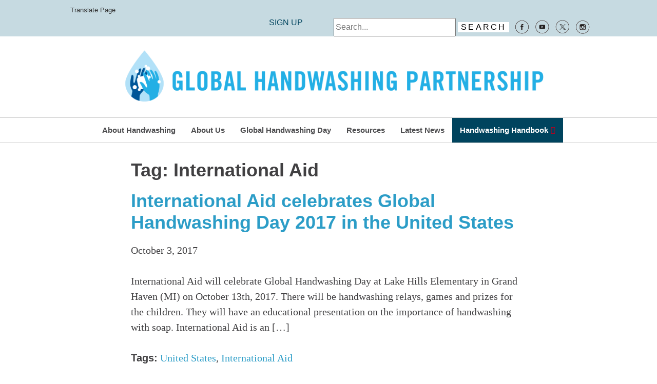

--- FILE ---
content_type: text/html; charset=UTF-8
request_url: https://globalhandwashing.org/tag/international-aid/
body_size: 100006
content:
<!doctype html>
<!--[if IE 7]>
<html class="ie ie7" dir="ltr" lang="en-US" prefix="og: https://ogp.me/ns#" id="html">
<![endif]-->
<!--[if IE 8]>
<html class="ie ie8" dir="ltr" lang="en-US" prefix="og: https://ogp.me/ns#" id="html">
<![endif]-->
<!--[if !(IE 7) | !(IE 8)  ]><!-->
<html dir="ltr" lang="en-US" prefix="og: https://ogp.me/ns#" id="html">
<head>
  <meta charset="UTF-8">
  <meta name="viewport" content="initial-scale=1.0">
  <meta name='viewport' content='width=device-width, initial-scale=1, maximum-scale=1, user-scalable=no' /> 
  
  <link rel="pingback" href="https://globalhandwashing.org/xmlrpc.php">
  <link rel="icon" href="http://globalhandwashing.org/favicon.ico" type="image/x-icon">
  <link rel="shortcut icon" href="http://globalhandwashing.org/favicon.ico" type="image/x-icon">

	<!-- Fonts -->
	<link href='http://fonts.googleapis.com/css?family=Gentium+Basic|Lato:300,700' rel='stylesheet' type='text/css'>

    <!-- Stylesheets -->
	<link rel="stylesheet" href="https://globalhandwashing.org/wp-content/themes/ppphw/css/style.css">

	<!--Modernizr-->
	<script src="https://globalhandwashing.org/wp-content/themes/ppphw/js/vendor/modernizr-2.6.2-respond-1.1.0.min.js"></script>

	<!--[if lt IE 9]>
	<script src="https://globalhandwashing.org/wp-content/themes/ppphw/js/html5.js"></script>
	<![endif]-->
		<style>img:is([sizes="auto" i], [sizes^="auto," i]) { contain-intrinsic-size: 3000px 1500px }</style>
	
		<!-- All in One SEO 4.4.9.2 - aioseo.com -->
		<title>International Aid - The Global Handwashing Partnership</title>
		<meta name="robots" content="max-image-preview:large" />
		<link rel="canonical" href="https://globalhandwashing.org/tag/international-aid/" />
		<meta name="generator" content="All in One SEO (AIOSEO) 4.4.9.2" />
		<script type="application/ld+json" class="aioseo-schema">
			{"@context":"https:\/\/schema.org","@graph":[{"@type":"BreadcrumbList","@id":"https:\/\/globalhandwashing.org\/tag\/international-aid\/#breadcrumblist","itemListElement":[{"@type":"ListItem","@id":"https:\/\/globalhandwashing.org\/#listItem","position":1,"name":"Home","item":"https:\/\/globalhandwashing.org\/","nextItem":"https:\/\/globalhandwashing.org\/tag\/international-aid\/#listItem"},{"@type":"ListItem","@id":"https:\/\/globalhandwashing.org\/tag\/international-aid\/#listItem","position":2,"name":"International Aid","previousItem":"https:\/\/globalhandwashing.org\/#listItem"}]},{"@type":"CollectionPage","@id":"https:\/\/globalhandwashing.org\/tag\/international-aid\/#collectionpage","url":"https:\/\/globalhandwashing.org\/tag\/international-aid\/","name":"International Aid - The Global Handwashing Partnership","inLanguage":"en-US","isPartOf":{"@id":"https:\/\/globalhandwashing.org\/#website"},"breadcrumb":{"@id":"https:\/\/globalhandwashing.org\/tag\/international-aid\/#breadcrumblist"}},{"@type":"Organization","@id":"https:\/\/globalhandwashing.org\/#organization","name":"The Global Handwashing Partnership","url":"https:\/\/globalhandwashing.org\/"},{"@type":"WebSite","@id":"https:\/\/globalhandwashing.org\/#website","url":"https:\/\/globalhandwashing.org\/","name":"The Global Handwashing Partnership","inLanguage":"en-US","publisher":{"@id":"https:\/\/globalhandwashing.org\/#organization"}}]}
		</script>
		<!-- All in One SEO -->

<link rel='dns-prefetch' href='//ajax.googleapis.com' />
<link rel='dns-prefetch' href='//www.google.com' />
<link rel='dns-prefetch' href='//translate.google.com' />
<link rel="alternate" type="application/rss+xml" title="The Global Handwashing Partnership &raquo; International Aid Tag Feed" href="https://globalhandwashing.org/tag/international-aid/feed/" />
		<!-- This site uses the Google Analytics by MonsterInsights plugin v8.20.1 - Using Analytics tracking - https://www.monsterinsights.com/ -->
							<script src="//www.googletagmanager.com/gtag/js?id=G-G7KKE020LN"  data-cfasync="false" data-wpfc-render="false" type="text/javascript" async></script>
			<script data-cfasync="false" data-wpfc-render="false" type="text/javascript">
				var mi_version = '8.20.1';
				var mi_track_user = true;
				var mi_no_track_reason = '';
				
								var disableStrs = [
										'ga-disable-G-G7KKE020LN',
									];

				/* Function to detect opted out users */
				function __gtagTrackerIsOptedOut() {
					for (var index = 0; index < disableStrs.length; index++) {
						if (document.cookie.indexOf(disableStrs[index] + '=true') > -1) {
							return true;
						}
					}

					return false;
				}

				/* Disable tracking if the opt-out cookie exists. */
				if (__gtagTrackerIsOptedOut()) {
					for (var index = 0; index < disableStrs.length; index++) {
						window[disableStrs[index]] = true;
					}
				}

				/* Opt-out function */
				function __gtagTrackerOptout() {
					for (var index = 0; index < disableStrs.length; index++) {
						document.cookie = disableStrs[index] + '=true; expires=Thu, 31 Dec 2099 23:59:59 UTC; path=/';
						window[disableStrs[index]] = true;
					}
				}

				if ('undefined' === typeof gaOptout) {
					function gaOptout() {
						__gtagTrackerOptout();
					}
				}
								window.dataLayer = window.dataLayer || [];

				window.MonsterInsightsDualTracker = {
					helpers: {},
					trackers: {},
				};
				if (mi_track_user) {
					function __gtagDataLayer() {
						dataLayer.push(arguments);
					}

					function __gtagTracker(type, name, parameters) {
						if (!parameters) {
							parameters = {};
						}

						if (parameters.send_to) {
							__gtagDataLayer.apply(null, arguments);
							return;
						}

						if (type === 'event') {
														parameters.send_to = monsterinsights_frontend.v4_id;
							var hookName = name;
							if (typeof parameters['event_category'] !== 'undefined') {
								hookName = parameters['event_category'] + ':' + name;
							}

							if (typeof MonsterInsightsDualTracker.trackers[hookName] !== 'undefined') {
								MonsterInsightsDualTracker.trackers[hookName](parameters);
							} else {
								__gtagDataLayer('event', name, parameters);
							}
							
						} else {
							__gtagDataLayer.apply(null, arguments);
						}
					}

					__gtagTracker('js', new Date());
					__gtagTracker('set', {
						'developer_id.dZGIzZG': true,
											});
										__gtagTracker('config', 'G-G7KKE020LN', {"forceSSL":"true","link_attribution":"true"} );
															window.gtag = __gtagTracker;										(function () {
						/* https://developers.google.com/analytics/devguides/collection/analyticsjs/ */
						/* ga and __gaTracker compatibility shim. */
						var noopfn = function () {
							return null;
						};
						var newtracker = function () {
							return new Tracker();
						};
						var Tracker = function () {
							return null;
						};
						var p = Tracker.prototype;
						p.get = noopfn;
						p.set = noopfn;
						p.send = function () {
							var args = Array.prototype.slice.call(arguments);
							args.unshift('send');
							__gaTracker.apply(null, args);
						};
						var __gaTracker = function () {
							var len = arguments.length;
							if (len === 0) {
								return;
							}
							var f = arguments[len - 1];
							if (typeof f !== 'object' || f === null || typeof f.hitCallback !== 'function') {
								if ('send' === arguments[0]) {
									var hitConverted, hitObject = false, action;
									if ('event' === arguments[1]) {
										if ('undefined' !== typeof arguments[3]) {
											hitObject = {
												'eventAction': arguments[3],
												'eventCategory': arguments[2],
												'eventLabel': arguments[4],
												'value': arguments[5] ? arguments[5] : 1,
											}
										}
									}
									if ('pageview' === arguments[1]) {
										if ('undefined' !== typeof arguments[2]) {
											hitObject = {
												'eventAction': 'page_view',
												'page_path': arguments[2],
											}
										}
									}
									if (typeof arguments[2] === 'object') {
										hitObject = arguments[2];
									}
									if (typeof arguments[5] === 'object') {
										Object.assign(hitObject, arguments[5]);
									}
									if ('undefined' !== typeof arguments[1].hitType) {
										hitObject = arguments[1];
										if ('pageview' === hitObject.hitType) {
											hitObject.eventAction = 'page_view';
										}
									}
									if (hitObject) {
										action = 'timing' === arguments[1].hitType ? 'timing_complete' : hitObject.eventAction;
										hitConverted = mapArgs(hitObject);
										__gtagTracker('event', action, hitConverted);
									}
								}
								return;
							}

							function mapArgs(args) {
								var arg, hit = {};
								var gaMap = {
									'eventCategory': 'event_category',
									'eventAction': 'event_action',
									'eventLabel': 'event_label',
									'eventValue': 'event_value',
									'nonInteraction': 'non_interaction',
									'timingCategory': 'event_category',
									'timingVar': 'name',
									'timingValue': 'value',
									'timingLabel': 'event_label',
									'page': 'page_path',
									'location': 'page_location',
									'title': 'page_title',
								};
								for (arg in args) {
																		if (!(!args.hasOwnProperty(arg) || !gaMap.hasOwnProperty(arg))) {
										hit[gaMap[arg]] = args[arg];
									} else {
										hit[arg] = args[arg];
									}
								}
								return hit;
							}

							try {
								f.hitCallback();
							} catch (ex) {
							}
						};
						__gaTracker.create = newtracker;
						__gaTracker.getByName = newtracker;
						__gaTracker.getAll = function () {
							return [];
						};
						__gaTracker.remove = noopfn;
						__gaTracker.loaded = true;
						window['__gaTracker'] = __gaTracker;
					})();
									} else {
										console.log("");
					(function () {
						function __gtagTracker() {
							return null;
						}

						window['__gtagTracker'] = __gtagTracker;
						window['gtag'] = __gtagTracker;
					})();
									}
			</script>
				<!-- / Google Analytics by MonsterInsights -->
		<script type="text/javascript">
/* <![CDATA[ */
window._wpemojiSettings = {"baseUrl":"https:\/\/s.w.org\/images\/core\/emoji\/16.0.1\/72x72\/","ext":".png","svgUrl":"https:\/\/s.w.org\/images\/core\/emoji\/16.0.1\/svg\/","svgExt":".svg","source":{"concatemoji":"https:\/\/globalhandwashing.org\/wp-includes\/js\/wp-emoji-release.min.js?ver=6.8.3"}};
/*! This file is auto-generated */
!function(s,n){var o,i,e;function c(e){try{var t={supportTests:e,timestamp:(new Date).valueOf()};sessionStorage.setItem(o,JSON.stringify(t))}catch(e){}}function p(e,t,n){e.clearRect(0,0,e.canvas.width,e.canvas.height),e.fillText(t,0,0);var t=new Uint32Array(e.getImageData(0,0,e.canvas.width,e.canvas.height).data),a=(e.clearRect(0,0,e.canvas.width,e.canvas.height),e.fillText(n,0,0),new Uint32Array(e.getImageData(0,0,e.canvas.width,e.canvas.height).data));return t.every(function(e,t){return e===a[t]})}function u(e,t){e.clearRect(0,0,e.canvas.width,e.canvas.height),e.fillText(t,0,0);for(var n=e.getImageData(16,16,1,1),a=0;a<n.data.length;a++)if(0!==n.data[a])return!1;return!0}function f(e,t,n,a){switch(t){case"flag":return n(e,"\ud83c\udff3\ufe0f\u200d\u26a7\ufe0f","\ud83c\udff3\ufe0f\u200b\u26a7\ufe0f")?!1:!n(e,"\ud83c\udde8\ud83c\uddf6","\ud83c\udde8\u200b\ud83c\uddf6")&&!n(e,"\ud83c\udff4\udb40\udc67\udb40\udc62\udb40\udc65\udb40\udc6e\udb40\udc67\udb40\udc7f","\ud83c\udff4\u200b\udb40\udc67\u200b\udb40\udc62\u200b\udb40\udc65\u200b\udb40\udc6e\u200b\udb40\udc67\u200b\udb40\udc7f");case"emoji":return!a(e,"\ud83e\udedf")}return!1}function g(e,t,n,a){var r="undefined"!=typeof WorkerGlobalScope&&self instanceof WorkerGlobalScope?new OffscreenCanvas(300,150):s.createElement("canvas"),o=r.getContext("2d",{willReadFrequently:!0}),i=(o.textBaseline="top",o.font="600 32px Arial",{});return e.forEach(function(e){i[e]=t(o,e,n,a)}),i}function t(e){var t=s.createElement("script");t.src=e,t.defer=!0,s.head.appendChild(t)}"undefined"!=typeof Promise&&(o="wpEmojiSettingsSupports",i=["flag","emoji"],n.supports={everything:!0,everythingExceptFlag:!0},e=new Promise(function(e){s.addEventListener("DOMContentLoaded",e,{once:!0})}),new Promise(function(t){var n=function(){try{var e=JSON.parse(sessionStorage.getItem(o));if("object"==typeof e&&"number"==typeof e.timestamp&&(new Date).valueOf()<e.timestamp+604800&&"object"==typeof e.supportTests)return e.supportTests}catch(e){}return null}();if(!n){if("undefined"!=typeof Worker&&"undefined"!=typeof OffscreenCanvas&&"undefined"!=typeof URL&&URL.createObjectURL&&"undefined"!=typeof Blob)try{var e="postMessage("+g.toString()+"("+[JSON.stringify(i),f.toString(),p.toString(),u.toString()].join(",")+"));",a=new Blob([e],{type:"text/javascript"}),r=new Worker(URL.createObjectURL(a),{name:"wpTestEmojiSupports"});return void(r.onmessage=function(e){c(n=e.data),r.terminate(),t(n)})}catch(e){}c(n=g(i,f,p,u))}t(n)}).then(function(e){for(var t in e)n.supports[t]=e[t],n.supports.everything=n.supports.everything&&n.supports[t],"flag"!==t&&(n.supports.everythingExceptFlag=n.supports.everythingExceptFlag&&n.supports[t]);n.supports.everythingExceptFlag=n.supports.everythingExceptFlag&&!n.supports.flag,n.DOMReady=!1,n.readyCallback=function(){n.DOMReady=!0}}).then(function(){return e}).then(function(){var e;n.supports.everything||(n.readyCallback(),(e=n.source||{}).concatemoji?t(e.concatemoji):e.wpemoji&&e.twemoji&&(t(e.twemoji),t(e.wpemoji)))}))}((window,document),window._wpemojiSettings);
/* ]]> */
</script>
<link rel='stylesheet' id='remodal-css' href='https://globalhandwashing.org/wp-content/plugins/wp-google-maps-pro/lib/remodal.css?ver=6.8.3' type='text/css' media='all' />
<link rel='stylesheet' id='remodal-default-theme-css' href='https://globalhandwashing.org/wp-content/plugins/wp-google-maps-pro/lib/remodal-default-theme.css?ver=6.8.3' type='text/css' media='all' />
<link rel='stylesheet' id='wpgmza-marker-library-dialog-css' href='https://globalhandwashing.org/wp-content/plugins/wp-google-maps-pro/css/marker-library-dialog.css?ver=6.8.3' type='text/css' media='all' />
<style id='wp-emoji-styles-inline-css' type='text/css'>

	img.wp-smiley, img.emoji {
		display: inline !important;
		border: none !important;
		box-shadow: none !important;
		height: 1em !important;
		width: 1em !important;
		margin: 0 0.07em !important;
		vertical-align: -0.1em !important;
		background: none !important;
		padding: 0 !important;
	}
</style>
<link rel='stylesheet' id='wp-block-library-css' href='https://globalhandwashing.org/wp-includes/css/dist/block-library/style.min.css?ver=6.8.3' type='text/css' media='all' />
<style id='classic-theme-styles-inline-css' type='text/css'>
/*! This file is auto-generated */
.wp-block-button__link{color:#fff;background-color:#32373c;border-radius:9999px;box-shadow:none;text-decoration:none;padding:calc(.667em + 2px) calc(1.333em + 2px);font-size:1.125em}.wp-block-file__button{background:#32373c;color:#fff;text-decoration:none}
</style>
<style id='global-styles-inline-css' type='text/css'>
:root{--wp--preset--aspect-ratio--square: 1;--wp--preset--aspect-ratio--4-3: 4/3;--wp--preset--aspect-ratio--3-4: 3/4;--wp--preset--aspect-ratio--3-2: 3/2;--wp--preset--aspect-ratio--2-3: 2/3;--wp--preset--aspect-ratio--16-9: 16/9;--wp--preset--aspect-ratio--9-16: 9/16;--wp--preset--color--black: #000000;--wp--preset--color--cyan-bluish-gray: #abb8c3;--wp--preset--color--white: #ffffff;--wp--preset--color--pale-pink: #f78da7;--wp--preset--color--vivid-red: #cf2e2e;--wp--preset--color--luminous-vivid-orange: #ff6900;--wp--preset--color--luminous-vivid-amber: #fcb900;--wp--preset--color--light-green-cyan: #7bdcb5;--wp--preset--color--vivid-green-cyan: #00d084;--wp--preset--color--pale-cyan-blue: #8ed1fc;--wp--preset--color--vivid-cyan-blue: #0693e3;--wp--preset--color--vivid-purple: #9b51e0;--wp--preset--gradient--vivid-cyan-blue-to-vivid-purple: linear-gradient(135deg,rgba(6,147,227,1) 0%,rgb(155,81,224) 100%);--wp--preset--gradient--light-green-cyan-to-vivid-green-cyan: linear-gradient(135deg,rgb(122,220,180) 0%,rgb(0,208,130) 100%);--wp--preset--gradient--luminous-vivid-amber-to-luminous-vivid-orange: linear-gradient(135deg,rgba(252,185,0,1) 0%,rgba(255,105,0,1) 100%);--wp--preset--gradient--luminous-vivid-orange-to-vivid-red: linear-gradient(135deg,rgba(255,105,0,1) 0%,rgb(207,46,46) 100%);--wp--preset--gradient--very-light-gray-to-cyan-bluish-gray: linear-gradient(135deg,rgb(238,238,238) 0%,rgb(169,184,195) 100%);--wp--preset--gradient--cool-to-warm-spectrum: linear-gradient(135deg,rgb(74,234,220) 0%,rgb(151,120,209) 20%,rgb(207,42,186) 40%,rgb(238,44,130) 60%,rgb(251,105,98) 80%,rgb(254,248,76) 100%);--wp--preset--gradient--blush-light-purple: linear-gradient(135deg,rgb(255,206,236) 0%,rgb(152,150,240) 100%);--wp--preset--gradient--blush-bordeaux: linear-gradient(135deg,rgb(254,205,165) 0%,rgb(254,45,45) 50%,rgb(107,0,62) 100%);--wp--preset--gradient--luminous-dusk: linear-gradient(135deg,rgb(255,203,112) 0%,rgb(199,81,192) 50%,rgb(65,88,208) 100%);--wp--preset--gradient--pale-ocean: linear-gradient(135deg,rgb(255,245,203) 0%,rgb(182,227,212) 50%,rgb(51,167,181) 100%);--wp--preset--gradient--electric-grass: linear-gradient(135deg,rgb(202,248,128) 0%,rgb(113,206,126) 100%);--wp--preset--gradient--midnight: linear-gradient(135deg,rgb(2,3,129) 0%,rgb(40,116,252) 100%);--wp--preset--font-size--small: 13px;--wp--preset--font-size--medium: 20px;--wp--preset--font-size--large: 36px;--wp--preset--font-size--x-large: 42px;--wp--preset--spacing--20: 0.44rem;--wp--preset--spacing--30: 0.67rem;--wp--preset--spacing--40: 1rem;--wp--preset--spacing--50: 1.5rem;--wp--preset--spacing--60: 2.25rem;--wp--preset--spacing--70: 3.38rem;--wp--preset--spacing--80: 5.06rem;--wp--preset--shadow--natural: 6px 6px 9px rgba(0, 0, 0, 0.2);--wp--preset--shadow--deep: 12px 12px 50px rgba(0, 0, 0, 0.4);--wp--preset--shadow--sharp: 6px 6px 0px rgba(0, 0, 0, 0.2);--wp--preset--shadow--outlined: 6px 6px 0px -3px rgba(255, 255, 255, 1), 6px 6px rgba(0, 0, 0, 1);--wp--preset--shadow--crisp: 6px 6px 0px rgba(0, 0, 0, 1);}:where(.is-layout-flex){gap: 0.5em;}:where(.is-layout-grid){gap: 0.5em;}body .is-layout-flex{display: flex;}.is-layout-flex{flex-wrap: wrap;align-items: center;}.is-layout-flex > :is(*, div){margin: 0;}body .is-layout-grid{display: grid;}.is-layout-grid > :is(*, div){margin: 0;}:where(.wp-block-columns.is-layout-flex){gap: 2em;}:where(.wp-block-columns.is-layout-grid){gap: 2em;}:where(.wp-block-post-template.is-layout-flex){gap: 1.25em;}:where(.wp-block-post-template.is-layout-grid){gap: 1.25em;}.has-black-color{color: var(--wp--preset--color--black) !important;}.has-cyan-bluish-gray-color{color: var(--wp--preset--color--cyan-bluish-gray) !important;}.has-white-color{color: var(--wp--preset--color--white) !important;}.has-pale-pink-color{color: var(--wp--preset--color--pale-pink) !important;}.has-vivid-red-color{color: var(--wp--preset--color--vivid-red) !important;}.has-luminous-vivid-orange-color{color: var(--wp--preset--color--luminous-vivid-orange) !important;}.has-luminous-vivid-amber-color{color: var(--wp--preset--color--luminous-vivid-amber) !important;}.has-light-green-cyan-color{color: var(--wp--preset--color--light-green-cyan) !important;}.has-vivid-green-cyan-color{color: var(--wp--preset--color--vivid-green-cyan) !important;}.has-pale-cyan-blue-color{color: var(--wp--preset--color--pale-cyan-blue) !important;}.has-vivid-cyan-blue-color{color: var(--wp--preset--color--vivid-cyan-blue) !important;}.has-vivid-purple-color{color: var(--wp--preset--color--vivid-purple) !important;}.has-black-background-color{background-color: var(--wp--preset--color--black) !important;}.has-cyan-bluish-gray-background-color{background-color: var(--wp--preset--color--cyan-bluish-gray) !important;}.has-white-background-color{background-color: var(--wp--preset--color--white) !important;}.has-pale-pink-background-color{background-color: var(--wp--preset--color--pale-pink) !important;}.has-vivid-red-background-color{background-color: var(--wp--preset--color--vivid-red) !important;}.has-luminous-vivid-orange-background-color{background-color: var(--wp--preset--color--luminous-vivid-orange) !important;}.has-luminous-vivid-amber-background-color{background-color: var(--wp--preset--color--luminous-vivid-amber) !important;}.has-light-green-cyan-background-color{background-color: var(--wp--preset--color--light-green-cyan) !important;}.has-vivid-green-cyan-background-color{background-color: var(--wp--preset--color--vivid-green-cyan) !important;}.has-pale-cyan-blue-background-color{background-color: var(--wp--preset--color--pale-cyan-blue) !important;}.has-vivid-cyan-blue-background-color{background-color: var(--wp--preset--color--vivid-cyan-blue) !important;}.has-vivid-purple-background-color{background-color: var(--wp--preset--color--vivid-purple) !important;}.has-black-border-color{border-color: var(--wp--preset--color--black) !important;}.has-cyan-bluish-gray-border-color{border-color: var(--wp--preset--color--cyan-bluish-gray) !important;}.has-white-border-color{border-color: var(--wp--preset--color--white) !important;}.has-pale-pink-border-color{border-color: var(--wp--preset--color--pale-pink) !important;}.has-vivid-red-border-color{border-color: var(--wp--preset--color--vivid-red) !important;}.has-luminous-vivid-orange-border-color{border-color: var(--wp--preset--color--luminous-vivid-orange) !important;}.has-luminous-vivid-amber-border-color{border-color: var(--wp--preset--color--luminous-vivid-amber) !important;}.has-light-green-cyan-border-color{border-color: var(--wp--preset--color--light-green-cyan) !important;}.has-vivid-green-cyan-border-color{border-color: var(--wp--preset--color--vivid-green-cyan) !important;}.has-pale-cyan-blue-border-color{border-color: var(--wp--preset--color--pale-cyan-blue) !important;}.has-vivid-cyan-blue-border-color{border-color: var(--wp--preset--color--vivid-cyan-blue) !important;}.has-vivid-purple-border-color{border-color: var(--wp--preset--color--vivid-purple) !important;}.has-vivid-cyan-blue-to-vivid-purple-gradient-background{background: var(--wp--preset--gradient--vivid-cyan-blue-to-vivid-purple) !important;}.has-light-green-cyan-to-vivid-green-cyan-gradient-background{background: var(--wp--preset--gradient--light-green-cyan-to-vivid-green-cyan) !important;}.has-luminous-vivid-amber-to-luminous-vivid-orange-gradient-background{background: var(--wp--preset--gradient--luminous-vivid-amber-to-luminous-vivid-orange) !important;}.has-luminous-vivid-orange-to-vivid-red-gradient-background{background: var(--wp--preset--gradient--luminous-vivid-orange-to-vivid-red) !important;}.has-very-light-gray-to-cyan-bluish-gray-gradient-background{background: var(--wp--preset--gradient--very-light-gray-to-cyan-bluish-gray) !important;}.has-cool-to-warm-spectrum-gradient-background{background: var(--wp--preset--gradient--cool-to-warm-spectrum) !important;}.has-blush-light-purple-gradient-background{background: var(--wp--preset--gradient--blush-light-purple) !important;}.has-blush-bordeaux-gradient-background{background: var(--wp--preset--gradient--blush-bordeaux) !important;}.has-luminous-dusk-gradient-background{background: var(--wp--preset--gradient--luminous-dusk) !important;}.has-pale-ocean-gradient-background{background: var(--wp--preset--gradient--pale-ocean) !important;}.has-electric-grass-gradient-background{background: var(--wp--preset--gradient--electric-grass) !important;}.has-midnight-gradient-background{background: var(--wp--preset--gradient--midnight) !important;}.has-small-font-size{font-size: var(--wp--preset--font-size--small) !important;}.has-medium-font-size{font-size: var(--wp--preset--font-size--medium) !important;}.has-large-font-size{font-size: var(--wp--preset--font-size--large) !important;}.has-x-large-font-size{font-size: var(--wp--preset--font-size--x-large) !important;}
:where(.wp-block-post-template.is-layout-flex){gap: 1.25em;}:where(.wp-block-post-template.is-layout-grid){gap: 1.25em;}
:where(.wp-block-columns.is-layout-flex){gap: 2em;}:where(.wp-block-columns.is-layout-grid){gap: 2em;}
:root :where(.wp-block-pullquote){font-size: 1.5em;line-height: 1.6;}
</style>
<link rel='stylesheet' id='ap-fileuploader-animation-css' href='https://globalhandwashing.org/wp-content/plugins/accesspress-anonymous-post-pro/css/loading-animation.css?ver=6.8.3' type='text/css' media='all' />
<link rel='stylesheet' id='ap-fileuploader-css' href='https://globalhandwashing.org/wp-content/plugins/accesspress-anonymous-post-pro/css/fileuploader.css?ver=6.8.3' type='text/css' media='all' />
<link rel='stylesheet' id='ap-jquery-ui-style-css' href='//ajax.googleapis.com/ajax/libs/jqueryui/1.8.2/themes/smoothness/jquery-ui.css?ver=6.8.3' type='text/css' media='all' />
<link rel='stylesheet' id='ap-tagit-styles-css' href='https://globalhandwashing.org/wp-content/plugins/accesspress-anonymous-post-pro/css/jquery.tagit.css?ver=6.8.3' type='text/css' media='all' />
<link rel='stylesheet' id='ap-tagit-ui-styles-css' href='https://globalhandwashing.org/wp-content/plugins/accesspress-anonymous-post-pro/css/tagit.ui-zendesk.css?ver=6.8.3' type='text/css' media='all' />
<link rel='stylesheet' id='ap-front-styles-css' href='https://globalhandwashing.org/wp-content/plugins/accesspress-anonymous-post-pro/css/frontend-style.css?ver=3.2.6' type='text/css' media='all' />
<link rel='stylesheet' id='ap-lightbox-css-css' href='https://globalhandwashing.org/wp-content/plugins/accesspress-anonymous-post-pro/lightbox/css/lightbox.css?ver=3.2.6' type='text/css' media='all' />
<link rel='stylesheet' id='bcct_style-css' href='https://globalhandwashing.org/wp-content/plugins/better-click-to-tweet/assets/css/styles.css?ver=3.0' type='text/css' media='all' />
<link rel='stylesheet' id='ccf-jquery-ui-css' href='//ajax.googleapis.com/ajax/libs/jqueryui/1.8.2/themes/smoothness/jquery-ui.css?ver=6.8.3' type='text/css' media='all' />
<link rel='stylesheet' id='ccf-form-css' href='https://globalhandwashing.org/wp-content/plugins/custom-contact-forms/assets/build/css/form.min.css?ver=7.8.5' type='text/css' media='all' />
<link rel='stylesheet' id='google-language-translator-css' href='https://globalhandwashing.org/wp-content/plugins/google-language-translator/css/style.css?ver=6.0.20' type='text/css' media='' />
<style id='responsive-menu-inline-css' type='text/css'>
#rmp_menu_trigger-13466{width: 55px;height: 55px;position: fixed;top: 10px;border-radius: 5px;display: none;text-decoration: none;right: 5%;background: #000000;transition: transform 0.5s, background-color 1s}#rmp_menu_trigger-13466:hover, #rmp_menu_trigger-13466:focus{background: #000000;text-decoration: unset}#rmp_menu_trigger-13466.is-active{background: #000000}#rmp_menu_trigger-13466 .rmp-trigger-box{width: 33px;color: #ffffff}#rmp_menu_trigger-13466 .rmp-trigger-icon-active, #rmp_menu_trigger-13466 .rmp-trigger-text-open{display: none}#rmp_menu_trigger-13466.is-active .rmp-trigger-icon-active, #rmp_menu_trigger-13466.is-active .rmp-trigger-text-open{display: inline}#rmp_menu_trigger-13466.is-active .rmp-trigger-icon-inactive, #rmp_menu_trigger-13466.is-active .rmp-trigger-text{display: none}#rmp_menu_trigger-13466 .rmp-trigger-label{color: #ffffff;pointer-events: none;line-height: 13px;font-family: inherit;font-size: 13px;display: inline;text-transform: inherit}#rmp_menu_trigger-13466 .rmp-trigger-label.rmp-trigger-label-top{display: block;margin-bottom: 12px}#rmp_menu_trigger-13466 .rmp-trigger-label.rmp-trigger-label-bottom{display: block;margin-top: 12px}#rmp_menu_trigger-13466 .responsive-menu-pro-inner{display: block}#rmp_menu_trigger-13466 .rmp-trigger-icon-inactive .rmp-font-icon{color: #ffffff}#rmp_menu_trigger-13466 .responsive-menu-pro-inner, #rmp_menu_trigger-13466 .responsive-menu-pro-inner::before, #rmp_menu_trigger-13466 .responsive-menu-pro-inner::after{width: 33px;height: 5px;background-color: #ffffff;border-radius: 4px;position: absolute}#rmp_menu_trigger-13466 .rmp-trigger-icon-active .rmp-font-icon{color: #ffffff}#rmp_menu_trigger-13466.is-active .responsive-menu-pro-inner, #rmp_menu_trigger-13466.is-active .responsive-menu-pro-inner::before, #rmp_menu_trigger-13466.is-active .responsive-menu-pro-inner::after{background-color: #ffffff}#rmp_menu_trigger-13466:hover .rmp-trigger-icon-inactive .rmp-font-icon{color: #ffffff}#rmp_menu_trigger-13466:not(.is-active):hover .responsive-menu-pro-inner, #rmp_menu_trigger-13466:not(.is-active):hover .responsive-menu-pro-inner::before, #rmp_menu_trigger-13466:not(.is-active):hover .responsive-menu-pro-inner::after{background-color: #ffffff}#rmp_menu_trigger-13466 .responsive-menu-pro-inner::before{top: 10px}#rmp_menu_trigger-13466 .responsive-menu-pro-inner::after{bottom: 10px}#rmp_menu_trigger-13466.is-active .responsive-menu-pro-inner::after{bottom: 0}@media screen and (max-width: 1024px){.main-menu, #menu-ghd-menu{display: none !important}#rmp_menu_trigger-13466{display: block}#rmp-container-13466{position: fixed;top: 0;margin: 0;transition: transform 0.5s;overflow: auto;display: block;width: 75%;background-color: #43494c;background-image: url("");height: 100%;left: 0;padding-top: 0px;padding-left: 0px;padding-bottom: 0px;padding-right: 0px}#rmp-menu-wrap-13466{padding-top: 0px;padding-left: 0px;padding-bottom: 0px;padding-right: 0px;background-color: #43494c}#rmp-menu-wrap-13466 .rmp-menu, #rmp-menu-wrap-13466 .rmp-submenu{width: 100%;box-sizing: border-box;margin: 0;padding: 0}#rmp-menu-wrap-13466 .rmp-submenu-depth-1 .rmp-menu-item-link{padding-left: 10%}#rmp-menu-wrap-13466 .rmp-submenu-depth-2 .rmp-menu-item-link{padding-left: 15%}#rmp-menu-wrap-13466 .rmp-submenu-depth-3 .rmp-menu-item-link{padding-left: 20%}#rmp-menu-wrap-13466 .rmp-submenu-depth-4 .rmp-menu-item-link{padding-left: 25%}#rmp-menu-wrap-13466 .rmp-submenu.rmp-submenu-open{display: block}#rmp-menu-wrap-13466 .rmp-menu-item{width: 100%;list-style: none;margin: 0}#rmp-menu-wrap-13466 .rmp-menu-item-link{height: 44px;line-height: 44px;font-size: 16px;border-bottom: 1px solid #3c3c3c;font-family: inherit;color: #ffffff;text-align: left;background-color: #43494c;font-weight: normal;letter-spacing: 0px;display: block;box-sizing: border-box;width: 100%;text-decoration: none;position: relative;overflow: hidden;transition: background-color 1s, border-color 1s, 1s;padding: 0 5%;padding-right: 54px}#rmp-menu-wrap-13466 .rmp-menu-item-link:after, #rmp-menu-wrap-13466 .rmp-menu-item-link:before{display: none}#rmp-menu-wrap-13466 .rmp-menu-item-link:hover, #rmp-menu-wrap-13466 .rmp-menu-item-link:focus{color: #ffffff;border-color: #3c3c3c;background-color: #3c3c3c}#rmp-menu-wrap-13466 .rmp-menu-item-link:focus{outline: none;border-color: unset;box-shadow: unset}#rmp-menu-wrap-13466 .rmp-menu-item-link .rmp-font-icon{height: 44px;line-height: 44px;margin-right: 10px;font-size: 16px}#rmp-menu-wrap-13466 .rmp-menu-current-item .rmp-menu-item-link{color: #ffffff;border-color: #212121;background-color: #43494c}#rmp-menu-wrap-13466 .rmp-menu-current-item .rmp-menu-item-link:hover, #rmp-menu-wrap-13466 .rmp-menu-current-item .rmp-menu-item-link:focus{color: #ffffff;border-color: #3f3f3f;background-color: #43494c}#rmp-menu-wrap-13466 .rmp-menu-subarrow{position: absolute;top: 0;bottom: 0;text-align: center;overflow: hidden;background-size: cover;overflow: hidden;right: 0;border-left-style: solid;border-left-color: #3c3c3c;border-left-width: 1px;height: 44px;width: 44px;color: #ffffff;background-color: #43494c}#rmp-menu-wrap-13466 .rmp-menu-subarrow svg{fill: #ffffff}#rmp-menu-wrap-13466 .rmp-menu-subarrow:hover{color: #ffffff;border-color: #3c3c3c;background-color: #3c3c3c}#rmp-menu-wrap-13466 .rmp-menu-subarrow:hover svg{fill: #ffffff}#rmp-menu-wrap-13466 .rmp-menu-subarrow .rmp-font-icon{margin-right: unset}#rmp-menu-wrap-13466 .rmp-menu-subarrow *{vertical-align: middle;line-height: 44px}#rmp-menu-wrap-13466 .rmp-menu-subarrow-active{display: block;background-size: cover;color: #ffffff;border-color: #212121;background-color: #212121}#rmp-menu-wrap-13466 .rmp-menu-subarrow-active svg{fill: #ffffff}#rmp-menu-wrap-13466 .rmp-menu-subarrow-active:hover{color: #ffffff;border-color: #ffffff;background-color: #3f3f3f}#rmp-menu-wrap-13466 .rmp-menu-subarrow-active:hover svg{fill: #ffffff}#rmp-menu-wrap-13466 .rmp-submenu{display: none}#rmp-menu-wrap-13466 .rmp-submenu .rmp-menu-item-link{height: 44px;line-height: 44px;letter-spacing: 0px;font-size: 13px;border-bottom: 1px solid #3c3c3c;font-family: inherit;font-weight: normal;color: #ffffff;text-align: left;background-color: #43494c}#rmp-menu-wrap-13466 .rmp-submenu .rmp-menu-item-link:hover, #rmp-menu-wrap-13466 .rmp-submenu .rmp-menu-item-link:focus{color: #ffffff;border-color: #3c3c3c;background-color: #3c3c3c}#rmp-menu-wrap-13466 .rmp-submenu .rmp-menu-current-item .rmp-menu-item-link{color: #ffffff;border-color: #212121;background-color: #43494c}#rmp-menu-wrap-13466 .rmp-submenu .rmp-menu-current-item .rmp-menu-item-link:hover, #rmp-menu-wrap-13466 .rmp-submenu .rmp-menu-current-item .rmp-menu-item-link:focus{color: #ffffff;border-color: #3f3f3f;background-color: #43494c}#rmp-menu-wrap-13466 .rmp-submenu .rmp-menu-subarrow{right: 0;border-right: unset;border-left-style: solid;border-left-color: #3c3c3c;border-left-width: 1px;height: 44px;line-height: 44px;width: 44px;color: #ffffff;background-color: #43494c}#rmp-menu-wrap-13466 .rmp-submenu .rmp-menu-subarrow:hover{color: #ffffff;border-color: #3c3c3c;background-color: #3c3c3c}#rmp-menu-wrap-13466 .rmp-submenu .rmp-menu-subarrow-active{color: #ffffff;border-color: #212121;background-color: #212121}#rmp-menu-wrap-13466 .rmp-submenu .rmp-menu-subarrow-active:hover{color: #ffffff;border-color: #ffffff;background-color: #3f3f3f}#rmp-menu-wrap-13466 .rmp-menu-item-description{margin: 0;padding: 5px 5%;opacity: 0.8;color: #ffffff}#rmp-search-box-13466{display: block;padding-top: 0px;padding-left: 5%;padding-bottom: 0px;padding-right: 5%}#rmp-search-box-13466 .rmp-search-form{margin: 0}#rmp-search-box-13466 .rmp-search-box{background: #ffffff;border: 1px solid #dadada;color: #333333;width: 100%;padding: 0 5%;border-radius: 30px;height: 45px;-webkit-appearance: none}#rmp-search-box-13466 .rmp-search-box::placeholder{color: #c7c7cd}#rmp-search-box-13466 .rmp-search-box:focus{background-color: #ffffff;outline: 2px solid #dadada;color: #333333}#rmp-menu-title-13466{background-color: #43494c;color: #ffffff;text-align: left;font-size: 14px;padding-top: 10%;padding-left: 5%;padding-bottom: 0%;padding-right: 5%;font-weight: 400;transition: background-color 1s, border-color 1s, color 1s}#rmp-menu-title-13466:hover{background-color: #43494c;color: #ffffff}#rmp-menu-title-13466 > .rmp-menu-title-link{color: #ffffff;width: 100%;background-color: unset;text-decoration: none}#rmp-menu-title-13466 > .rmp-menu-title-link:hover{color: #ffffff}#rmp-menu-title-13466 .rmp-font-icon{font-size: 14px}#rmp-menu-additional-content-13466{padding-top: 0px;padding-left: 5%;padding-bottom: 0px;padding-right: 5%;color: #ffffff;text-align: center;font-size: 16px}}.rmp-container{display: none;visibility: visible;padding: 0px 0px 0px 0px;z-index: 99998;transition: all 0.3s}.rmp-container.rmp-fade-top, .rmp-container.rmp-fade-left, .rmp-container.rmp-fade-right, .rmp-container.rmp-fade-bottom{display: none}.rmp-container.rmp-slide-left, .rmp-container.rmp-push-left{transform: translateX(-100%);-ms-transform: translateX(-100%);-webkit-transform: translateX(-100%);-moz-transform: translateX(-100%)}.rmp-container.rmp-slide-left.rmp-menu-open, .rmp-container.rmp-push-left.rmp-menu-open{transform: translateX(0);-ms-transform: translateX(0);-webkit-transform: translateX(0);-moz-transform: translateX(0)}.rmp-container.rmp-slide-right, .rmp-container.rmp-push-right{transform: translateX(100%);-ms-transform: translateX(100%);-webkit-transform: translateX(100%);-moz-transform: translateX(100%)}.rmp-container.rmp-slide-right.rmp-menu-open, .rmp-container.rmp-push-right.rmp-menu-open{transform: translateX(0);-ms-transform: translateX(0);-webkit-transform: translateX(0);-moz-transform: translateX(0)}.rmp-container.rmp-slide-top, .rmp-container.rmp-push-top{transform: translateY(-100%);-ms-transform: translateY(-100%);-webkit-transform: translateY(-100%);-moz-transform: translateY(-100%)}.rmp-container.rmp-slide-top.rmp-menu-open, .rmp-container.rmp-push-top.rmp-menu-open{transform: translateY(0);-ms-transform: translateY(0);-webkit-transform: translateY(0);-moz-transform: translateY(0)}.rmp-container.rmp-slide-bottom, .rmp-container.rmp-push-bottom{transform: translateY(100%);-ms-transform: translateY(100%);-webkit-transform: translateY(100%);-moz-transform: translateY(100%)}.rmp-container.rmp-slide-bottom.rmp-menu-open, .rmp-container.rmp-push-bottom.rmp-menu-open{transform: translateX(0);-ms-transform: translateX(0);-webkit-transform: translateX(0);-moz-transform: translateX(0)}.rmp-container::-webkit-scrollbar{width: 0px}.rmp-container ::-webkit-scrollbar-track{box-shadow: inset 0 0 5px transparent}.rmp-container ::-webkit-scrollbar-thumb{background: transparent}.rmp-container ::-webkit-scrollbar-thumb:hover{background: transparent}.rmp-container .rmp-menu-wrap .rmp-menu{transition: none;border-radius: 0;box-shadow: none;background: none;border: 0;bottom: auto;box-sizing: border-box;clip: auto;color: #666;display: block;float: none;font-family: inherit;font-size: 14px;height: auto;left: auto;line-height: 1.7;list-style-type: none;margin: 0;min-height: auto;max-height: none;opacity: 1;outline: none;overflow: visible;padding: 0;position: relative;pointer-events: auto;right: auto;text-align: left;text-decoration: none;text-indent: 0;text-transform: none;transform: none;top: auto;visibility: inherit;width: auto;word-wrap: break-word;white-space: normal}.rmp-container .rmp-menu-additional-content{display: block;word-break: break-word}.rmp-container .rmp-menu-title{display: flex;flex-direction: column}.rmp-container .rmp-menu-title .rmp-menu-title-image{max-width: 100%;margin-bottom: 15px;display: block;margin: auto;margin-bottom: 15px}button.rmp_menu_trigger{z-index: 999999;overflow: hidden;outline: none;border: 0;display: none;margin: 0;transition: transform 0.5s, background-color 0.5s;padding: 0}button.rmp_menu_trigger .responsive-menu-pro-inner::before, button.rmp_menu_trigger .responsive-menu-pro-inner::after{content: "";display: block}button.rmp_menu_trigger .responsive-menu-pro-inner::before{top: 10px}button.rmp_menu_trigger .responsive-menu-pro-inner::after{bottom: 10px}button.rmp_menu_trigger .rmp-trigger-box{width: 40px;display: inline-block;position: relative;pointer-events: none;vertical-align: super}.rmp-menu-trigger-boring .responsive-menu-pro-inner{transition-property: none}.rmp-menu-trigger-boring .responsive-menu-pro-inner::after, .rmp-menu-trigger-boring .responsive-menu-pro-inner::before{transition-property: none}.rmp-menu-trigger-boring.is-active .responsive-menu-pro-inner{transform: rotate(45deg)}.rmp-menu-trigger-boring.is-active .responsive-menu-pro-inner:before{top: 0;opacity: 0}.rmp-menu-trigger-boring.is-active .responsive-menu-pro-inner:after{bottom: 0;transform: rotate(-90deg)}
</style>
<link rel='stylesheet' id='dashicons-css' href='https://globalhandwashing.org/wp-includes/css/dashicons.min.css?ver=6.8.3' type='text/css' media='all' />
<link rel='stylesheet' id='udefault-css' href='https://globalhandwashing.org/wp-content/plugins/ultimate-wp-query-search-filter/themes/default.css?ver=all' type='text/css' media='all' />
<link rel='stylesheet' id='animate-css' href='https://globalhandwashing.org/wp-content/plugins/wp-quiz/assets/frontend/css/animate.css?ver=3.6.0' type='text/css' media='all' />
<link rel='stylesheet' id='wp-quiz-css' href='https://globalhandwashing.org/wp-content/plugins/wp-quiz/assets/frontend/css/wp-quiz.css?ver=2.0.10' type='text/css' media='all' />
<link rel='stylesheet' id='-css' href='https://globalhandwashing.org/wp-content/plugins/yawpp/displaystyle.css?ver=6.8.3' type='text/css' media='all' />
<link rel='stylesheet' id='mc4wp-form-basic-css' href='https://globalhandwashing.org/wp-content/plugins/mailchimp-for-wp/assets/css/form-basic.css?ver=4.11.1' type='text/css' media='all' />
<link rel='stylesheet' id='malihu-custom-scrollbar-css-css' href='https://globalhandwashing.org/wp-content/plugins/custom-scrollbar/asset/malihu-custom-scrollbar-plugin/jquery.mCustomScrollbar.min.css?ver=6.8.3' type='text/css' media='all' />
<link rel='stylesheet' id='search-filter-plugin-styles-css' href='https://globalhandwashing.org/wp-content/plugins/search-filter-pro/public/assets/css/search-filter.min.css?ver=2.5.16' type='text/css' media='all' />
<link rel='stylesheet' id='ctdb-style-css' href='https://globalhandwashing.org/wp-content/plugins/wp-discussion-board/assets/css/style.css?ver=2.5.6' type='text/css' media='all' />
<link rel='stylesheet' id='ctdb-pro-style-css' href='https://globalhandwashing.org/wp-content/plugins/discussion-board-pro/assets/css/style.css?ver=1.8.9' type='text/css' media='all' />
<link rel='stylesheet' id='arve-css' href='https://globalhandwashing.org/wp-content/plugins/advanced-responsive-video-embedder/build/main.css?ver=10.8.2' type='text/css' media='all' />
<link rel='stylesheet' id='wp-pagenavi-css' href='https://globalhandwashing.org/wp-content/plugins/wp-pagenavi/pagenavi-css.css?ver=2.70' type='text/css' media='all' />
<link rel='stylesheet' id='tablepress-default-css' href='https://globalhandwashing.org/wp-content/plugins/tablepress/css/build/default.css?ver=3.2.6' type='text/css' media='all' />
<script type="text/javascript" src="https://globalhandwashing.org/wp-includes/js/jquery/jquery.min.js?ver=3.7.1" id="jquery-core-js"></script>
<script type="text/javascript" src="https://globalhandwashing.org/wp-includes/js/jquery/jquery-migrate.min.js?ver=3.4.1" id="jquery-migrate-js"></script>
<script type="text/javascript" src="https://globalhandwashing.org/wp-content/plugins/wp-google-maps-pro/lib/remodal.min.js?ver=6.8.3" id="remodal-js"></script>
<script type="text/javascript" src="https://globalhandwashing.org/wp-content/plugins/google-analytics-for-wordpress/assets/js/frontend-gtag.min.js?ver=8.20.1" id="monsterinsights-frontend-script-js"></script>
<script data-cfasync="false" data-wpfc-render="false" type="text/javascript" id='monsterinsights-frontend-script-js-extra'>/* <![CDATA[ */
var monsterinsights_frontend = {"js_events_tracking":"true","download_extensions":"doc,pdf,ppt,zip,xls,docx,pptx,xlsx","inbound_paths":"[{\"path\":\"\\\/go\\\/\",\"label\":\"affiliate\"},{\"path\":\"\\\/recommend\\\/\",\"label\":\"affiliate\"}]","home_url":"https:\/\/globalhandwashing.org","hash_tracking":"false","v4_id":"G-G7KKE020LN"};/* ]]> */
</script>
<script type="text/javascript" src="//ajax.googleapis.com/ajax/libs/jqueryui/1.9.2/jquery-ui.min.js?ver=6.8.3" id="ap-jquery-ui-js"></script>
<script type="text/javascript" src="https://globalhandwashing.org/wp-content/plugins/accesspress-anonymous-post-pro/js/tag-it.js?ver=3.2.6" id="ap-tagit-js-js"></script>
<script type="text/javascript" src="https://globalhandwashing.org/wp-content/plugins/accesspress-anonymous-post-pro/js/tag-it-custom.js?ver=3.2.6" id="ap-tagit-custom-js-js"></script>
<script type="text/javascript" src="https://globalhandwashing.org/wp-content/plugins/accesspress-anonymous-post-pro/js/fileuploader.js?ver=6.8.3" id="ap-fileuploader-js"></script>
<script type="text/javascript" src="https://globalhandwashing.org/wp-content/plugins/accesspress-anonymous-post-pro/lightbox/js/lightbox.js?ver=3.2.6" id="ap-lightbox-js-js"></script>
<script type="text/javascript" src="https://globalhandwashing.org/wp-includes/js/jquery/ui/core.min.js?ver=1.13.3" id="jquery-ui-core-js"></script>
<script type="text/javascript" src="https://globalhandwashing.org/wp-includes/js/jquery/ui/datepicker.min.js?ver=1.13.3" id="jquery-ui-datepicker-js"></script>
<script type="text/javascript" id="jquery-ui-datepicker-js-after">
/* <![CDATA[ */
jQuery(function(jQuery){jQuery.datepicker.setDefaults({"closeText":"Close","currentText":"Today","monthNames":["January","February","March","April","May","June","July","August","September","October","November","December"],"monthNamesShort":["Jan","Feb","Mar","Apr","May","Jun","Jul","Aug","Sep","Oct","Nov","Dec"],"nextText":"Next","prevText":"Previous","dayNames":["Sunday","Monday","Tuesday","Wednesday","Thursday","Friday","Saturday"],"dayNamesShort":["Sun","Mon","Tue","Wed","Thu","Fri","Sat"],"dayNamesMin":["S","M","T","W","T","F","S"],"dateFormat":"MM d, yy","firstDay":1,"isRTL":false});});
/* ]]> */
</script>
<script type="text/javascript" id="ap-frontend-js-js-extra">
/* <![CDATA[ */
var ap_fileuploader = {"upload_url":"https:\/\/globalhandwashing.org\/wp-admin\/admin-ajax.php","nonce":"2503bb2f4a"};
var ap_form_required_message = "This field is required";
var ap_captcha_error_message = "Sum is not correct.";
/* ]]> */
</script>
<script type="text/javascript" src="https://globalhandwashing.org/wp-content/plugins/accesspress-anonymous-post-pro/js/frontend.js?ver=3.2.6" id="ap-frontend-js-js"></script>
<script type="text/javascript" src="https://globalhandwashing.org/wp-includes/js/underscore.min.js?ver=1.13.7" id="underscore-js"></script>
<script type="text/javascript" id="ccf-form-js-extra">
/* <![CDATA[ */
var ccfSettings = {"ajaxurl":"https:\/\/globalhandwashing.org\/wp-admin\/admin-ajax.php","required":"This field is required.","date_required":"Date is required.","hour_required":"Hour is required.","minute_required":"Minute is required.","am-pm_required":"AM\/PM is required.","match":"Emails do not match.","email":"This is not a valid email address.","recaptcha":"Your reCAPTCHA response was incorrect.","recaptcha_theme":"light","phone":"This is not a valid phone number.","digits":"This phone number is not 10 digits","hour":"This is not a valid hour.","date":"This date is not valid.","minute":"This is not a valid minute.","fileExtension":"This is not an allowed file extension","fileSize":"This file is bigger than","unknown":"An unknown error occured.","website":"This is not a valid URL. URL's must start with http(s):\/\/"};
/* ]]> */
</script>
<script type="text/javascript" src="https://globalhandwashing.org/wp-content/plugins/custom-contact-forms/assets/build/js/form.min.js?ver=7.8.5" id="ccf-form-js"></script>
<script type="text/javascript" id="wpgmza_data-js-extra">
/* <![CDATA[ */
var wpgmza_google_api_status = {"message":"Enqueued","code":"ENQUEUED"};
/* ]]> */
</script>
<script type="text/javascript" src="https://globalhandwashing.org/wp-content/plugins/wp-google-maps/wpgmza_data.js?ver=6.8.3" id="wpgmza_data-js"></script>
<script type="text/javascript" id="search-filter-plugin-build-js-extra">
/* <![CDATA[ */
var SF_LDATA = {"ajax_url":"https:\/\/globalhandwashing.org\/wp-admin\/admin-ajax.php","home_url":"https:\/\/globalhandwashing.org\/","extensions":[]};
/* ]]> */
</script>
<script type="text/javascript" src="https://globalhandwashing.org/wp-content/plugins/search-filter-pro/public/assets/js/search-filter-build.min.js?ver=2.5.16" id="search-filter-plugin-build-js"></script>
<script type="text/javascript" src="https://globalhandwashing.org/wp-content/plugins/search-filter-pro/public/assets/js/chosen.jquery.min.js?ver=2.5.16" id="search-filter-plugin-chosen-js"></script>
<link rel="https://api.w.org/" href="https://globalhandwashing.org/wp-json/" /><link rel="alternate" title="JSON" type="application/json" href="https://globalhandwashing.org/wp-json/wp/v2/tags/260" /><link rel="EditURI" type="application/rsd+xml" title="RSD" href="https://globalhandwashing.org/xmlrpc.php?rsd" />
<!-- start Simple Custom CSS and JS -->
<style type="text/css">
/* Add your CSS code here.

For example:
.example {
    color: red;
}

For brushing up on your CSS knowledge, check out http://www.w3schools.com/css/css_syntax.asp

End of comment */ 

.social-media-images{
	display: grid;
	grid-template-columns: 1fr 1fr 1fr;
}
.social-media-image{
	border: 1px solid #ddd;
    margin-bottom: 20px;
	width: 100%;
	max-width: 200px;
}
.social-media-image img{
	object-fit: cover;
	width: 100%;
	height: 100%;
}
.social-media-title p{
	margin-bottom: 10px !important;
}
.social-media-files p,
.social-media-files p a{
	font-size: 15px !important;
}

@media(max-width: 1199px){
	.social-media-images{
		grid-template-columns: 1fr 1fr;
		width: 100%;
	}
}
@media(max-width: 767px){
	.social-media-images{
		grid-template-columns: 1fr;
		max-width: 300px;
		margin: auto;
	}
}</style>
<!-- end Simple Custom CSS and JS -->
<!-- start Simple Custom CSS and JS -->
<style type="text/css">
/* Add your CSS code here.

For example:
.example {
    color: red;
}

For brushing up on your CSS knowledge, check out http://www.w3schools.com/css/css_syntax.asp

End of comment */ 


/* Social Toolkit */

.socialbank {
	display:flex;
	flex-wrap:wrap;
	justify-content:space-between;
}

/* Individual Tweets */

.ind-tweet {
	background-color:#F5F5F5;
	width:45%;
	margin-bottom: 25px;
	height:auto;
	padding:2%;
	border-radius: 12px;
	border: 1px solid #DDD;
}

a.social-img-dwnld {
    font-family: tannakone-condensed, sans-serif;
    font-size: 1em;
    text-transform: uppercase;
    letter-spacing: 0.05em;
}

@media screen and (max-width: 750px) {

	/* Social Toolkit */

	.socialbank {
		display:flex;
		flex-direction:column;
		justify-content:center;
	}

	/* Individual Tweets */

	.ind-tweet {
		width:95%;
	}
}</style>
<!-- end Simple Custom CSS and JS -->
<!-- start Simple Custom CSS and JS -->
<style type="text/css">
.main-photo--wrapper .wrapper p {
  color:#00445e;
}

.main-photo--wrapper .wrapper p a {
  background:#2c9dc7;
  color:#fff;
  padding:10px 15px;
  font-size:1.1em;
}

.main-photo--wrapper {
    background-image: url(https://globalhandwashing.org/wp-content/themes/ppphw/images/COL1_183_rev_v4.jpg);
    background-repeat: none;
    background-position: 50% 50%;
    margin-bottom: 3em;
}

@media handheld, only screen and (max-width: 600px) {
.main-photo--wrapper {
    background-image: url(https://globalhandwashing.org/wp-content/themes/ppphw/images/COL1_183_rev_mobile_v4.jpg) !important;
    background-size: 100% auto;
    background-position: 50% 0;
    background-repeat: no-repeat;
}
}</style>
<!-- end Simple Custom CSS and JS -->
<style>#google_language_translator a{display:none!important;}div.skiptranslate.goog-te-gadget{display:inline!important;}.goog-te-gadget{color:transparent!important;}.goog-te-gadget{font-size:0px!important;}.goog-branding{display:none;}.goog-tooltip{display: none!important;}.goog-tooltip:hover{display: none!important;}.goog-text-highlight{background-color:transparent!important;border:none!important;box-shadow:none!important;}#google_language_translator select.goog-te-combo{color:#32373c;}#flags{display:none;}div.skiptranslate{display:none!important;}body{top:0px!important;}#goog-gt-{display:none!important;}font font{background-color:transparent!important;box-shadow:none!important;position:initial!important;}#glt-translate-trigger > span{color:#ffffff;}#glt-translate-trigger{background:#f89406;}</style><script type="text/javascript">
           	 	var ajaxurl = "https://globalhandwashing.org/wp-admin/admin-ajax.php";
         	</script><style type="text/css">.recentcomments a{display:inline !important;padding:0 !important;margin:0 !important;}</style><link rel="icon" href="https://globalhandwashing.org/wp-content/uploads/2025/09/ghd-fav-icon-150x150.png" sizes="32x32" />
<link rel="icon" href="https://globalhandwashing.org/wp-content/uploads/2025/09/ghd-fav-icon.png" sizes="192x192" />
<link rel="apple-touch-icon" href="https://globalhandwashing.org/wp-content/uploads/2025/09/ghd-fav-icon.png" />
<meta name="msapplication-TileImage" content="https://globalhandwashing.org/wp-content/uploads/2025/09/ghd-fav-icon.png" />
<input type="hidden" name="ctdb_board_id" id="ctdb_board_id" value="">		<style type="text/css" id="wp-custom-css">
			.addthis_native_toolbox {
    float: left;
}		</style>
		</head>

<body class="archive tag tag-international-aid tag-260 wp-theme-ppphw body index clearfix ctdb-layout-classic ctdb-archive-layout-classic ctdb-ppphw ctdb-user-cannot-view ctdb-user-cannot-post ctdb-freshness-timeago">
  
<!--Header-->
<div class="header--full-wrap">
    
    <header class="wrapper">
    	
        <div class="translator">
              <span class="translate-text">Translate Page</span>
              <div id="google_language_translator" class="default-language-en"></div>            </div>
    
        <!--Left Header Content-->
        <div class="header--content-left">
            <p><a href="https://globalhandwashing.org/sign-up" class="sign-up">SIGN UP</a></p>
        </div>
        <!--END Left Header Content-->
      
        <!--Right Header Content-->
        <div class="header--content-right">
            
            <!--Form-->
            <div class="form--wrap">
                <form method="get" id="search-form" class="search-main" action="/index.php">
                  <input type="text" name="s" id="search" value="" placeholder="Search..." class="search-main" />
                  <input type="submit" class="" name="submit" id="searchsubmit" value="SEARCH" />
                  </form>
            </div>
            <!--END Form-->
            
            <!--Social Wrap-->
            <div class="social--wrap">
            	<a href="http://www.facebook.com/globalhandwashingday" target="_blank" class="facebook sprite-sm">Facebook</a>
                <a href="http://www.youtube.com/ppphw" target="_blank" class="youtube sprite-sm">YouTube</a>
                <a href="http://twitter.com/#!/HandwashingSoap" target="_blank" class="twitter sprite-sm">Twitter</a>
                <a href="https://instagram.com/handwashingsoap/" target="_blank" class="instagram sprite-sm">Instagram</a>
            </div>
            <!--END Social Wrap-->
            
        </div>
        <!--END Right Header Content-->
      
    </header>
    
</div>
<!--END Header-->


<!--PPPHW Logo-->  
<div class="logo--full-wrapper">
    <div class="wrapper">
        <h1><a href="https://globalhandwashing.org/">The Global Public-Private Partnership for Handwashing</a></h1>
    </div>
</div>
<!--END PPPHW Logo-->  


<!--Menu-->
<div class="menu--full-wrap">
    <nav class="wrapper">
    	        
		<ul id="nav" class="main-menu"><li id="menu-item-19" class="menu-item menu-item-type-post_type menu-item-object-page menu-item-has-children menu-item-19"><a href="https://globalhandwashing.org/about-handwashing/">About Handwashing</a>
<ul class="sub-menu">
	<li id="menu-item-29" class="menu-item menu-item-type-post_type menu-item-object-page menu-item-29"><a href="https://globalhandwashing.org/about-handwashing/why-handwashing/">Why Handwashing</a></li>
	<li id="menu-item-30" class="menu-item menu-item-type-post_type menu-item-object-page menu-item-30"><a href="https://globalhandwashing.org/about-handwashing/promote-handwashing/">Promote Handwashing</a></li>
	<li id="menu-item-200" class="menu-item menu-item-type-post_type menu-item-object-page menu-item-200"><a href="https://globalhandwashing.org/about-handwashing/faqs/">FAQs</a></li>
	<li id="menu-item-1644" class="menu-item menu-item-type-post_type menu-item-object-page menu-item-1644"><a href="https://globalhandwashing.org/about-handwashing/history-of-handwashing/">History</a></li>
</ul>
</li>
<li id="menu-item-20" class="menu-item menu-item-type-post_type menu-item-object-page menu-item-has-children menu-item-20"><a href="https://globalhandwashing.org/about-us/">About Us</a>
<ul class="sub-menu">
	<li id="menu-item-144" class="menu-item menu-item-type-post_type menu-item-object-page menu-item-144"><a href="https://globalhandwashing.org/about-us/who-we-are/">Who We Are</a></li>
	<li id="menu-item-143" class="menu-item menu-item-type-post_type menu-item-object-page menu-item-143"><a href="https://globalhandwashing.org/about-us/what-we-do/">What We Do</a></li>
	<li id="menu-item-1447" class="menu-item menu-item-type-post_type menu-item-object-page menu-item-1447"><a href="https://globalhandwashing.org/about-us/our-history/">Our History</a></li>
	<li id="menu-item-142" class="menu-item menu-item-type-post_type menu-item-object-page menu-item-142"><a href="https://globalhandwashing.org/about-us/join-us/">Join Us</a></li>
	<li id="menu-item-6751" class="menu-item menu-item-type-post_type menu-item-object-page menu-item-6751"><a href="https://globalhandwashing.org/contact-us/">Contact Us</a></li>
</ul>
</li>
<li id="menu-item-22" class="menu-item menu-item-type-post_type menu-item-object-page menu-item-22"><a href="https://globalhandwashing.org/global-handwashing-day/">Global Handwashing Day</a></li>
<li id="menu-item-118" class="menu-item menu-item-type-post_type menu-item-object-page menu-item-118"><a href="https://globalhandwashing.org/resources-main/">Resources</a></li>
<li id="menu-item-223" class="menu-item menu-item-type-post_type menu-item-object-page menu-item-223"><a href="https://globalhandwashing.org/latest-news/">Latest News</a></li>
<li id="menu-item-11824" class="handbook menu-item menu-item-type-post_type menu-item-object-page menu-item-11824"><a href="https://globalhandwashing.org/handwashing-handbook/">Handwashing Handbook</a></li>
</ul>    </nav>
</div>
<!--END Menu-->

<div class="content--full-wrap">

	<!--Page Content Area-->
    <div class="content-wrapper">
    	
        <!--Content Wrap for Left-->
        <div class="content--left">
            
        	<header>
                <h3>Tag: International Aid</h3>
            </header>
            
            <!--Content Padding-->
            <div class="content-pad">
			
						    											<div class="news--container news">
								<h3>
									<a href="https://globalhandwashing.org/global-handwashing-day/take-action/submit-events/view-events/international-aid-celebrates-global-handwashing-day-2017-in-the-united-states/" alt="International Aid celebrates Global Handwashing Day 2017 in the United States">
										International Aid celebrates Global Handwashing Day 2017 in the United States									</a>
								</h3>
								
								<p class="resources--date">
									October 3, 2017								</p>
								
								<p>International Aid will celebrate Global Handwashing Day at Lake Hills Elementary in Grand Haven (MI) on October 13th, 2017. There will be handwashing relays, games and prizes for the children. They will have an educational presentation on the importance of handwashing with soap. International Aid is an [&hellip;]</p>
																<p class="resources--tags">
									<strong>Tags:</strong> <a href="https://globalhandwashing.org/tag/united-states/" rel="tag">United States</a>, <a href="https://globalhandwashing.org/tag/international-aid/" rel="tag">International Aid</a><br /> 
								</p>
							</div><!-- END news--container-->
													<div class="news--container news">
								<h3>
									<a href="https://globalhandwashing.org/global-handwashing-day/take-action/submit-events/view-events/international-aid-celebrates-october-15-with-global-handwashing-day-song/" alt="International Aid celebrates October 15 with Global Handwashing Day song!">
										International Aid celebrates October 15 with Global Handwashing Day song!									</a>
								</h3>
								
								<p class="resources--date">
									October 20, 2016								</p>
								
								<p>International Aid produced a song and a fun music video called Wash Your Hands to celebrate Global Handwashing Day. Check it out here: https://www.youtube.com/watch?v=pbxIAYUE4fw.</p>
																<p class="resources--tags">
									<strong>Tags:</strong> <a href="https://globalhandwashing.org/tag/international-aid/" rel="tag">International Aid</a>, <a href="https://globalhandwashing.org/tag/usa/" rel="tag">USA</a><br /> 
								</p>
							</div><!-- END news--container-->
													<div class="news--container news">
								<h3>
									<a href="https://globalhandwashing.org/global-handwashing-day/take-action/submit-events/view-events/international-aid-ghd-celebration-in-spring-lake-mi/" alt="International Aid GHD Celebration in Spring Lake, MI">
										International Aid GHD Celebration in Spring Lake, MI									</a>
								</h3>
								
								<p class="resources--date">
									November 9, 2015								</p>
								
								<p>Organizer: International Aid Number of Participants: Over 175 students, staff, and parents In promoting this hygiene event with Forest Grove Elementary, International Aid recognized handwashing with soap and water as a pillar of international development and public health. International Aid staff developed an interactive and fun [&hellip;]</p>
																<p class="resources--tags">
									<strong>Tags:</strong> <a href="https://globalhandwashing.org/tag/united-states/" rel="tag">United States</a>, <a href="https://globalhandwashing.org/tag/global-handwashing-day-2015/" rel="tag">Global Handwashing Day 2015</a>, <a href="https://globalhandwashing.org/tag/international-aid/" rel="tag">International Aid</a><br /> 
								</p>
							</div><!-- END news--container-->
													<div class="news--container news">
								<h3>
									<a href="https://globalhandwashing.org/global-handwashing-day/take-action/submit-events/view-events/iahaiti-ghd/" alt="International Aid Celebrates Global Handwashing Day">
										International Aid Celebrates Global Handwashing Day									</a>
								</h3>
								
								<p class="resources--date">
									November 3, 2015								</p>
								
								<p>When: August 14 and 15, 2015 Organizer: International Aid Number of Participants: Over 75 people Three members of International Aid&#8217;s Health Product Department held two educational hand washing clinics in Cazale, Haiti, at our partner Real Hope for Haiti&#8217;s, medical clinic and community center. The focus [&hellip;]</p>
																<p class="resources--tags">
									<strong>Tags:</strong> <a href="https://globalhandwashing.org/tag/haiti/" rel="tag">Haiti</a>, <a href="https://globalhandwashing.org/tag/global-handwashing-day-2015/" rel="tag">Global Handwashing Day 2015</a>, <a href="https://globalhandwashing.org/tag/international-aid/" rel="tag">International Aid</a><br /> 
								</p>
							</div><!-- END news--container-->
													<div class="news--container news">
								<h3>
									<a href="https://globalhandwashing.org/global-handwashing-day/take-action/submit-events/view-events/handwashing-clinics-with-international-aid/" alt="Handwashing Clinics with International Aid">
										Handwashing Clinics with International Aid									</a>
								</h3>
								
								<p class="resources--date">
									October 27, 2015								</p>
								
								<p>Where: Haiti Organization:International Aid Number of Participants: Over 75 people over two days On August 14 and 15, 2015, three members of International Aid&#8217;s Health Product Department held two educational handwashing clinics in Cazale, Haiti, at our partner Real Hope for Haiti&#8217;s, medical clinic and [&hellip;]</p>
																<p class="resources--tags">
									<strong>Tags:</strong> <a href="https://globalhandwashing.org/tag/haiti/" rel="tag">Haiti</a>, <a href="https://globalhandwashing.org/tag/international-aid/" rel="tag">International Aid</a><br /> 
								</p>
							</div><!-- END news--container-->
											
								
            </div><!--End Content Padding-->
            
      </div><!--END Content Wrap for Left-->
      
  </div><!-- END content-wrapper -->

</div>
  
<div class="clearfix"></div>

<div class="stayconnected--full-wrap"><!-- STAY CONNECTED -->

    <div class="wrapper">
    	<h2>STAY CONNECTED</h2>
        <p>If you would like to receive regular updates from the Global Handwashing Partnership, please <a href="https://globalhandwashing.org/sign-up">subscribe to our mailing list</a> or follow us online.</p>
        <!--Social Wrap-->
            <div class="social--wrap">
            	<a href="http://www.facebook.com/globalhandwashingday" target="_blank" class="facebook sprite-lg">Facebook</a>
                <a href="http://www.youtube.com/ppphw" target="_blank" class="youtube sprite-lg">YouTube</a>
                <a href="http://twitter.com/#!/HandwashingSoap" target="_blank" class="twitter sprite-lg">Twitter</a>
            </div>
            <!--END Social Wrap-->
    </div>

</div><!-- END STAY CONNECTED -->



<div class="footer--full-wrap"><!-- GRAND FOOTER -->

    <div class="wrapper">

        <div class="footer--left">
				
				<ul id="menu-footer-menu" class="footer--menu"><li class="menu-item menu-item-type-post_type menu-item-object-page menu-item-has-children menu-item-19"><a href="https://globalhandwashing.org/about-handwashing/">About Handwashing</a>
<ul class="sub-menu">
	<li class="menu-item menu-item-type-post_type menu-item-object-page menu-item-29"><a href="https://globalhandwashing.org/about-handwashing/why-handwashing/">Why Handwashing</a></li>
	<li class="menu-item menu-item-type-post_type menu-item-object-page menu-item-30"><a href="https://globalhandwashing.org/about-handwashing/promote-handwashing/">Promote Handwashing</a></li>
	<li class="menu-item menu-item-type-post_type menu-item-object-page menu-item-200"><a href="https://globalhandwashing.org/about-handwashing/faqs/">FAQs</a></li>
	<li class="menu-item menu-item-type-post_type menu-item-object-page menu-item-1644"><a href="https://globalhandwashing.org/about-handwashing/history-of-handwashing/">History</a></li>
</ul>
</li>
<li class="menu-item menu-item-type-post_type menu-item-object-page menu-item-has-children menu-item-20"><a href="https://globalhandwashing.org/about-us/">About Us</a>
<ul class="sub-menu">
	<li class="menu-item menu-item-type-post_type menu-item-object-page menu-item-144"><a href="https://globalhandwashing.org/about-us/who-we-are/">Who We Are</a></li>
	<li class="menu-item menu-item-type-post_type menu-item-object-page menu-item-143"><a href="https://globalhandwashing.org/about-us/what-we-do/">What We Do</a></li>
	<li class="menu-item menu-item-type-post_type menu-item-object-page menu-item-1447"><a href="https://globalhandwashing.org/about-us/our-history/">Our History</a></li>
	<li class="menu-item menu-item-type-post_type menu-item-object-page menu-item-142"><a href="https://globalhandwashing.org/about-us/join-us/">Join Us</a></li>
	<li class="menu-item menu-item-type-post_type menu-item-object-page menu-item-6751"><a href="https://globalhandwashing.org/contact-us/">Contact Us</a></li>
</ul>
</li>
<li class="menu-item menu-item-type-post_type menu-item-object-page menu-item-22"><a href="https://globalhandwashing.org/global-handwashing-day/">Global Handwashing Day</a></li>
<li class="menu-item menu-item-type-post_type menu-item-object-page menu-item-118"><a href="https://globalhandwashing.org/resources-main/">Resources</a></li>
<li class="menu-item menu-item-type-post_type menu-item-object-page menu-item-223"><a href="https://globalhandwashing.org/latest-news/">Latest News</a></li>
<li class="handbook menu-item menu-item-type-post_type menu-item-object-page menu-item-11824"><a href="https://globalhandwashing.org/handwashing-handbook/">Handwashing Handbook</a></li>
</ul>        </div>

    </div>

</div><!-- GRAND FOOTER -->


<div class="copyright--full-wrap"><!-- COPYRIGHT -->

    <div class="wrapper">

        <div class="copyright--left">
			<p>&copy; 2017 The Global Handwashing Partnership (GHP).</p>
        </div>

        <div class="copyright--right">
			<!--Social Wrap-->
            <div class="social--wrap">
            	<a href="http://www.facebook.com/globalhandwashingday" target="_blank" class="facebook sprite-sm">Facebook</a>
                <a href="http://www.youtube.com/ppphw" target="_blank" class="youtube sprite-sm">YouTube</a>
                <a href="http://twitter.com/#!/HandwashingSoap" target="_blank" class="twitter sprite-sm">Twitter</a>
            </div>
            <!--END Social Wrap-->
        </div>

    </div>

</div><!-- COPYRIGHT -->

<!--Put any other shit here like Jquery, Footer Content, closing Div, etc-->

<script type="text/javascript">
(function($) {

/*
*  render_map
*
*  This function will render a Google Map onto the selected jQuery element
*
*  @type	function
*  @date	8/11/2013
*  @since	4.3.0
*
*  @param	$el (jQuery element)
*  @return	n/a
* */

function render_map( $el ) {

	// var
	var $markers = $el.find('.marker');

	// vars
	var args = {
		zoom		: 3,
		center		: new google.maps.LatLng(0, 0),
		mapTypeId	: google.maps.MapTypeId.ROADMAP
	};

	// create map
	var map = new google.maps.Map( $el[0], args);

	// add a markers reference
	map.markers = [];

	// add markers
	$markers.each(function(){

    	add_marker( $(this), map );

	});

	// center map
	center_map( map );

}

/*
*  add_marker
*
*  This function will add a marker to the selected Google Map
*
*  @type	function
*  @date	8/11/2013
*  @since	4.3.0
*
*  @param	$marker (jQuery element)
*  @param	map (Google Map object)
*  @return	n/a
* */

function add_marker( $marker, map ) {

	// var
	var latlng = new google.maps.LatLng( $marker.attr('data-lat'), $marker.attr('data-lng') );

	// create marker
	var marker = new google.maps.Marker({
		position	: latlng,
		map			: map
	});

	// add to array
	map.markers.push( marker );

	// if marker contains HTML, add it to an infoWindow
	if( $marker.html() )
	{
		// create info window
		var infowindow = new google.maps.InfoWindow({
			content		: $marker.html()
		});

		// show info window when marker is clicked
		google.maps.event.addListener(marker, 'click', function() {

			infowindow.open( map, marker );

		});
	}

}

/*
*  center_map
*
*  This function will center the map, showing all markers attached to this map
*
*  @type	function
*  @date	8/11/2013
*  @since	4.3.0
*
*  @param	map (Google Map object)
*  @return	n/a
**/

function center_map( map ) {

	// vars
	var bounds = new google.maps.LatLngBounds();

	// loop through all markers and create bounds
	$.each( map.markers, function( i, marker ){

		var latlng = new google.maps.LatLng( marker.position.lat(), marker.position.lng() );

		bounds.extend( latlng );

	});

	// only 1 marker?
	if( map.markers.length == 1 )
	{
		// set center of map
	    map.setCenter( bounds.getCenter() );
	    map.setZoom( 3 );
	}
	else
	{
		// fit to bounds
		map.fitBounds( bounds );
	}

}

/*
*  document ready
*
*  This function will render each map when the document is ready (page has loaded)
*
*  @type	function
*  @date	8/11/2013
*  @since	5.0.0
*
*  @param	n/a
*  @return	n/a
* */

$(document).ready(function(){

	$('.acf-map').each(function(){

		render_map( $(this) );

	});

});

})(jQuery);
</script>

<script>
  (function(i,s,o,g,r,a,m){i['GoogleAnalyticsObject']=r;i[r]=i[r]||function(){
  (i[r].q=i[r].q||[]).push(arguments)},i[r].l=1*new Date();a=s.createElement(o),
  m=s.getElementsByTagName(o)[0];a.async=1;a.src=g;m.parentNode.insertBefore(a,m)
  })(window,document,'script','//www.google-analytics.com/analytics.js','ga');

  ga('create', 'UA-60996069-1', 'auto');
  ga('send', 'pageview');

</script>
<script type="speculationrules">
{"prefetch":[{"source":"document","where":{"and":[{"href_matches":"\/*"},{"not":{"href_matches":["\/wp-*.php","\/wp-admin\/*","\/wp-content\/uploads\/*","\/wp-content\/*","\/wp-content\/plugins\/*","\/wp-content\/themes\/ppphw\/*","\/*\\?(.+)"]}},{"not":{"selector_matches":"a[rel~=\"nofollow\"]"}},{"not":{"selector_matches":".no-prefetch, .no-prefetch a"}}]},"eagerness":"conservative"}]}
</script>
<div id="flags" style="display:none" class="size18"><ul id="sortable" class="ui-sortable"><li id="English"><a href="#" title="English" class="nturl notranslate en flag united-states"></a></li><li id="French"><a href="#" title="French" class="nturl notranslate fr flag French"></a></li><li id="Spanish"><a href="#" title="Spanish" class="nturl notranslate es flag Spanish"></a></li></ul></div><div id='glt-footer'></div><script>function GoogleLanguageTranslatorInit() { new google.translate.TranslateElement({pageLanguage: 'en', includedLanguages:'en,fr,es', autoDisplay: false}, 'google_language_translator');}</script>			<button type="button"  aria-controls="rmp-container-13466" aria-label="Menu Trigger" id="rmp_menu_trigger-13466"  class="rmp_menu_trigger rmp-menu-trigger-boring">
								<span class="rmp-trigger-box">
									<span class="responsive-menu-pro-inner"></span>
								</span>
					</button>
						<div id="rmp-container-13466" class="rmp-container rmp-container rmp-slide-left">
							<div id="rmp-menu-title-13466" class="rmp-menu-title">
									<span class="rmp-menu-title-link">
										<span>Global Handwashing</span>					</span>
							</div>
			<div id="rmp-menu-wrap-13466" class="rmp-menu-wrap"><ul id="rmp-menu-13466" class="rmp-menu" role="menubar" aria-label="Default Menu"><li id="rmp-menu-item-9581" class=" menu-item menu-item-type-post_type menu-item-object-page menu-item-has-children rmp-menu-item rmp-menu-item-has-children rmp-menu-top-level-item" role="none"><a  href="https://globalhandwashing.org/about-handwashing/"  class="rmp-menu-item-link"  role="menuitem"  >About Handwashing<div class="rmp-menu-subarrow">▼</div></a><ul aria-label="About Handwashing"
            role="menu" data-depth="2"
            class="rmp-submenu rmp-submenu-depth-1"><li id="rmp-menu-item-9582" class=" menu-item menu-item-type-post_type menu-item-object-page rmp-menu-item rmp-menu-sub-level-item" role="none"><a  href="https://globalhandwashing.org/about-handwashing/why-handwashing/"  class="rmp-menu-item-link"  role="menuitem"  >Why Handwashing</a></li><li id="rmp-menu-item-9583" class=" menu-item menu-item-type-post_type menu-item-object-page rmp-menu-item rmp-menu-sub-level-item" role="none"><a  href="https://globalhandwashing.org/about-handwashing/promote-handwashing/"  class="rmp-menu-item-link"  role="menuitem"  >Promote Handwashing</a></li><li id="rmp-menu-item-9584" class=" menu-item menu-item-type-post_type menu-item-object-page rmp-menu-item rmp-menu-sub-level-item" role="none"><a  href="https://globalhandwashing.org/global-handwashing-day/about-ghd/faqs/"  class="rmp-menu-item-link"  role="menuitem"  >FAQs</a></li><li id="rmp-menu-item-9585" class=" menu-item menu-item-type-post_type menu-item-object-page rmp-menu-item rmp-menu-sub-level-item" role="none"><a  href="https://globalhandwashing.org/about-handwashing/history-of-handwashing/"  class="rmp-menu-item-link"  role="menuitem"  >History</a></li></ul></li><li id="rmp-menu-item-9586" class=" menu-item menu-item-type-post_type menu-item-object-page menu-item-has-children rmp-menu-item rmp-menu-item-has-children rmp-menu-top-level-item" role="none"><a  href="https://globalhandwashing.org/about-us/"  class="rmp-menu-item-link"  role="menuitem"  >About Us<div class="rmp-menu-subarrow">▼</div></a><ul aria-label="About Us"
            role="menu" data-depth="2"
            class="rmp-submenu rmp-submenu-depth-1"><li id="rmp-menu-item-9587" class=" menu-item menu-item-type-post_type menu-item-object-page rmp-menu-item rmp-menu-sub-level-item" role="none"><a  href="https://globalhandwashing.org/about-us/who-we-are/"  class="rmp-menu-item-link"  role="menuitem"  >Who We Are</a></li><li id="rmp-menu-item-9588" class=" menu-item menu-item-type-post_type menu-item-object-page rmp-menu-item rmp-menu-sub-level-item" role="none"><a  href="https://globalhandwashing.org/about-us/what-we-do/"  class="rmp-menu-item-link"  role="menuitem"  >What We Do</a></li><li id="rmp-menu-item-9589" class=" menu-item menu-item-type-post_type menu-item-object-page rmp-menu-item rmp-menu-sub-level-item" role="none"><a  href="https://globalhandwashing.org/about-us/our-history/"  class="rmp-menu-item-link"  role="menuitem"  >Our History</a></li><li id="rmp-menu-item-9590" class=" menu-item menu-item-type-post_type menu-item-object-page rmp-menu-item rmp-menu-sub-level-item" role="none"><a  href="https://globalhandwashing.org/about-us/join-us/"  class="rmp-menu-item-link"  role="menuitem"  >Join Us</a></li><li id="rmp-menu-item-9591" class=" menu-item menu-item-type-post_type menu-item-object-page rmp-menu-item rmp-menu-sub-level-item" role="none"><a  href="https://globalhandwashing.org/contact-us/"  class="rmp-menu-item-link"  role="menuitem"  >Contact Us</a></li></ul></li><li id="rmp-menu-item-9593" class=" menu-item menu-item-type-post_type menu-item-object-page menu-item-has-children rmp-menu-item rmp-menu-item-has-children rmp-menu-top-level-item" role="none"><a  href="https://globalhandwashing.org/global-handwashing-day/"  class="rmp-menu-item-link"  role="menuitem"  >Global Handwashing Day<div class="rmp-menu-subarrow">▼</div></a><ul aria-label="Global Handwashing Day"
            role="menu" data-depth="2"
            class="rmp-submenu rmp-submenu-depth-1"><li id="rmp-menu-item-10455" class=" menu-item menu-item-type-post_type menu-item-object-page menu-item-has-children rmp-menu-item rmp-menu-item-has-children rmp-menu-sub-level-item" role="none"><a  href="https://globalhandwashing.org/global-handwashing-day/about-ghd/"  class="rmp-menu-item-link"  role="menuitem"  >About<div class="rmp-menu-subarrow">▼</div></a><ul aria-label="About"
            role="menu" data-depth="3"
            class="rmp-submenu rmp-submenu-depth-2"><li id="rmp-menu-item-10457" class=" menu-item menu-item-type-post_type menu-item-object-page rmp-menu-item rmp-menu-sub-level-item" role="none"><a  href="https://globalhandwashing.org/global-handwashing-day/about-ghd/faqs/"  class="rmp-menu-item-link"  role="menuitem"  >FAQs</a></li><li id="rmp-menu-item-10458" class=" menu-item menu-item-type-post_type menu-item-object-page rmp-menu-item rmp-menu-sub-level-item" role="none"><a  href="https://globalhandwashing.org/global-handwashing-day/about-ghd/blogs/"  class="rmp-menu-item-link"  role="menuitem"  >Blog Posts</a></li></ul></li><li id="rmp-menu-item-10462" class=" menu-item menu-item-type-post_type menu-item-object-page menu-item-has-children rmp-menu-item rmp-menu-item-has-children rmp-menu-sub-level-item" role="none"><a  href="https://globalhandwashing.org/global-handwashing-day/take-action/"  class="rmp-menu-item-link"  role="menuitem"  >Take Action<div class="rmp-menu-subarrow">▼</div></a><ul aria-label="Take Action"
            role="menu" data-depth="3"
            class="rmp-submenu rmp-submenu-depth-2"><li id="rmp-menu-item-10460" class=" menu-item menu-item-type-post_type menu-item-object-page rmp-menu-item rmp-menu-sub-level-item" role="none"><a  href="https://globalhandwashing.org/?page_id=285"  class="rmp-menu-item-link"  role="menuitem"  >Submit &#038; View <span>Events</span></a></li><li id="rmp-menu-item-10461" class=" menu-item menu-item-type-post_type menu-item-object-page rmp-menu-item rmp-menu-sub-level-item" role="none"><a  href="https://globalhandwashing.org/global-handwashing-day/take-action/plan-an-event/"  class="rmp-menu-item-link"  role="menuitem"  >Plan an Event</a></li><li id="rmp-menu-item-10459" class=" menu-item menu-item-type-post_type menu-item-object-page rmp-menu-item rmp-menu-sub-level-item" role="none"><a  href="https://globalhandwashing.org/global-handwashing-day/take-action/virtual-events/"  class="rmp-menu-item-link"  role="menuitem"  >Virtual Campaigns</a></li><li id="rmp-menu-item-10456" class=" menu-item menu-item-type-post_type menu-item-object-page rmp-menu-item rmp-menu-sub-level-item" role="none"><a  href="https://globalhandwashing.org/global-handwashing-day/take-action/beyond-global-handwashing-day/"  class="rmp-menu-item-link"  role="menuitem"  >Beyond <span>Global Handwashing Day</span></a></li></ul></li><li id="rmp-menu-item-10452" class=" menu-item menu-item-type-post_type menu-item-object-page rmp-menu-item rmp-menu-sub-level-item" role="none"><a  href="https://globalhandwashing.org/global-handwashing-day/social-media/"  class="rmp-menu-item-link"  role="menuitem"  >Social Media</a></li><li id="rmp-menu-item-16605" class=" menu-item menu-item-type-post_type menu-item-object-page rmp-menu-item rmp-menu-sub-level-item" role="none"><a  href="https://globalhandwashing.org/global-handwashing-day/creating-clean-hands-contest-guidelines/"  class="rmp-menu-item-link"  role="menuitem"  >Contest</a></li><li id="rmp-menu-item-10453" class=" menu-item menu-item-type-post_type menu-item-object-page rmp-menu-item rmp-menu-sub-level-item" role="none"><a  href="https://globalhandwashing.org/global-handwashing-day/community-forum/"  class="rmp-menu-item-link"  role="menuitem"  >Forum</a></li><li id="rmp-menu-item-10463" class=" menu-item menu-item-type-custom menu-item-object-custom rmp-menu-item rmp-menu-sub-level-item" role="none"><a  href="https://globalhandwashing.sheshe.co.uk/resources-results/?_sft_topic=global-handwashing-day"  class="rmp-menu-item-link"  role="menuitem"  >Resources</a></li><li id="rmp-menu-item-10454" class=" menu-item menu-item-type-post_type menu-item-object-page rmp-menu-item rmp-menu-sub-level-item" role="none"><a  href="https://globalhandwashing.org/global-handwashing-day/supporters/"  class="rmp-menu-item-link"  role="menuitem"  >Supporters</a></li></ul></li><li id="rmp-menu-item-9594" class=" menu-item menu-item-type-post_type menu-item-object-page rmp-menu-item rmp-menu-top-level-item" role="none"><a  href="https://globalhandwashing.org/resources-main/"  class="rmp-menu-item-link"  role="menuitem"  >Resources</a></li><li id="rmp-menu-item-9595" class=" menu-item menu-item-type-post_type menu-item-object-page rmp-menu-item rmp-menu-top-level-item" role="none"><a  href="https://globalhandwashing.org/latest-news/"  class="rmp-menu-item-link"  role="menuitem"  >Latest News</a></li><li id="rmp-menu-item-10923" class=" menu-item menu-item-type-custom menu-item-object-custom menu-item-has-children rmp-menu-item rmp-menu-item-has-children rmp-menu-top-level-item" role="none"><a  href="https://globalhandwashing.sheshe.co.uk/responding-to-covid-19"  class="rmp-menu-item-link"  role="menuitem"  >Coronavirus Outbreak<div class="rmp-menu-subarrow">▼</div></a><ul aria-label="Coronavirus Outbreak"
            role="menu" data-depth="2"
            class="rmp-submenu rmp-submenu-depth-1"><li id="rmp-menu-item-11120" class=" menu-item menu-item-type-post_type menu-item-object-page rmp-menu-item rmp-menu-sub-level-item" role="none"><a  href="https://globalhandwashing.org/covid19-resources/"  class="rmp-menu-item-link"  role="menuitem"  >COVID-19 Resources</a></li><li id="rmp-menu-item-11121" class=" menu-item menu-item-type-post_type menu-item-object-page rmp-menu-item rmp-menu-sub-level-item" role="none"><a  href="https://globalhandwashing.org/topics/"  class="rmp-menu-item-link"  role="menuitem"  >Forum</a></li></ul></li><li id="rmp-menu-item-9597" class=" menu-item menu-item-type-post_type menu-item-object-page rmp-menu-item rmp-menu-top-level-item" role="none"><a  href="https://globalhandwashing.org/sign-up/"  class="rmp-menu-item-link"  role="menuitem"  >Sign Up</a></li><li id="rmp-menu-item-9596" class=" menu-item menu-item-type-post_type menu-item-object-page rmp-menu-item rmp-menu-top-level-item" role="none"><a  href="https://globalhandwashing.org/submit-content/"  class="rmp-menu-item-link"  role="menuitem"  >Submit Content</a></li></ul></div>			<div id="rmp-search-box-13466" class="rmp-search-box">
					<form action="https://globalhandwashing.org/" class="rmp-search-form" role="search">
						<input type="search" name="s" title="Search" placeholder="Search" class="rmp-search-box">
					</form>
				</div>
						<div id="rmp-menu-additional-content-13466" class="rmp-menu-additional-content">
									</div>
						</div>
			<script type="text/javascript" src="//www.google.com/recaptcha/api.js?ver=7.8.5&amp;onload=ccfRecaptchaOnload&amp;render=explicit" id="ccf-google-recaptcha-js"></script>
<script type="text/javascript" src="https://globalhandwashing.org/wp-content/plugins/google-language-translator/js/scripts.js?ver=6.0.20" id="scripts-js"></script>
<script type="text/javascript" src="//translate.google.com/translate_a/element.js?cb=GoogleLanguageTranslatorInit" id="scripts-google-js"></script>
<script type="text/javascript" id="rmp_menu_scripts-js-extra">
/* <![CDATA[ */
var rmp_menu = {"ajaxURL":"https:\/\/globalhandwashing.org\/wp-admin\/admin-ajax.php","wp_nonce":"d2a7a5e688","menu":[{"menu_theme":null,"theme_type":"default","theme_location_menu":"","submenu_submenu_arrow_width":"44","submenu_submenu_arrow_width_unit":"px","submenu_submenu_arrow_height":"44","submenu_submenu_arrow_height_unit":"px","submenu_arrow_position":"right","submenu_sub_arrow_background_colour":"#43494c","submenu_sub_arrow_background_hover_colour":"#3c3c3c","submenu_sub_arrow_background_colour_active":"#212121","submenu_sub_arrow_background_hover_colour_active":"#3f3f3f","submenu_sub_arrow_border_width":"1","submenu_sub_arrow_border_width_unit":"px","submenu_sub_arrow_border_colour":"#3c3c3c","submenu_sub_arrow_border_hover_colour":"#3c3c3c","submenu_sub_arrow_border_colour_active":"#212121","submenu_sub_arrow_border_hover_colour_active":"#ffffff","submenu_sub_arrow_shape_colour":"#ffffff","submenu_sub_arrow_shape_hover_colour":"#ffffff","submenu_sub_arrow_shape_colour_active":"#ffffff","submenu_sub_arrow_shape_hover_colour_active":"#ffffff","use_header_bar":"off","header_bar_items_order":"{\"logo\":\"on\",\"title\":\"on\",\"search\":\"on\",\"html content\":\"on\"}","header_bar_title":"","header_bar_html_content":"","header_bar_logo":"","header_bar_logo_link":"","header_bar_logo_width":"","header_bar_logo_width_unit":"%","header_bar_logo_height":"","header_bar_logo_height_unit":"px","header_bar_height":"80","header_bar_height_unit":"px","header_bar_padding":{"top":"0px","right":"5%","bottom":"0px","left":"5%"},"header_bar_font":"","header_bar_font_size":"14","header_bar_font_size_unit":"px","header_bar_text_color":"#ffffff","header_bar_background_color":"#ffffff","header_bar_breakpoint":"800","header_bar_position_type":"fixed","header_bar_adjust_page":null,"header_bar_scroll_enable":"off","header_bar_scroll_background_color":"#36bdf6","mobile_breakpoint":"600","tablet_breakpoint":"1024","transition_speed":"1","sub_menu_speed":"0.2","show_menu_on_page_load":"","menu_disable_scrolling":"off","menu_overlay":"off","menu_overlay_colour":"rgba(0, 0, 0, 0.7)","desktop_menu_width":"","desktop_menu_width_unit":"%","desktop_menu_positioning":"fixed","desktop_menu_side":"","desktop_menu_to_hide":"","use_current_theme_location":"off","mega_menu":{"225":"off","227":"off","229":"off","228":"off","226":"off"},"desktop_submenu_open_animation":"","desktop_submenu_open_animation_speed":"0ms","desktop_submenu_open_on_click":"","desktop_menu_hide_and_show":"","menu_name":"Default Menu","menu_to_use":"mobile-menu","different_menu_for_mobile":"off","menu_to_use_in_mobile":"main-menu","use_mobile_menu":"on","use_tablet_menu":"on","use_desktop_menu":"","menu_display_on":"all-pages","menu_to_hide":".main-menu, #menu-ghd-menu","submenu_descriptions_on":"","custom_walker":"","menu_background_colour":"#43494c","menu_depth":"3","smooth_scroll_on":"off","smooth_scroll_speed":"500","menu_font_icons":[],"menu_links_height":"44","menu_links_height_unit":"px","menu_links_line_height":"44","menu_links_line_height_unit":"px","menu_depth_0":"5","menu_depth_0_unit":"%","menu_font_size":"16","menu_font_size_unit":"px","menu_font":"","menu_font_weight":"normal","menu_text_alignment":"left","menu_text_letter_spacing":"","menu_word_wrap":"off","menu_link_colour":"#ffffff","menu_link_hover_colour":"#ffffff","menu_current_link_colour":"#ffffff","menu_current_link_hover_colour":"#ffffff","menu_item_background_colour":"#43494c","menu_item_background_hover_colour":"#3c3c3c","menu_current_item_background_colour":"#43494c","menu_current_item_background_hover_colour":"#43494c","menu_border_width":"1","menu_border_width_unit":"px","menu_item_border_colour":"#3c3c3c","menu_item_border_colour_hover":"#3c3c3c","menu_current_item_border_colour":"#212121","menu_current_item_border_hover_colour":"#3f3f3f","submenu_links_height":"44","submenu_links_height_unit":"px","submenu_links_line_height":"44","submenu_links_line_height_unit":"px","menu_depth_side":"left","menu_depth_1":"10","menu_depth_1_unit":"%","menu_depth_2":"15","menu_depth_2_unit":"%","menu_depth_3":"20","menu_depth_3_unit":"%","menu_depth_4":"25","menu_depth_4_unit":"%","submenu_item_background_colour":"#43494c","submenu_item_background_hover_colour":"#3c3c3c","submenu_current_item_background_colour":"#43494c","submenu_current_item_background_hover_colour":"#43494c","submenu_border_width":"1","submenu_border_width_unit":"px","submenu_item_border_colour":"#3c3c3c","submenu_item_border_colour_hover":"#3c3c3c","submenu_current_item_border_colour":"#212121","submenu_current_item_border_hover_colour":"#3f3f3f","submenu_font_size":"13","submenu_font_size_unit":"px","submenu_font":"","submenu_font_weight":"normal","submenu_text_letter_spacing":"","submenu_text_alignment":"left","submenu_link_colour":"#ffffff","submenu_link_hover_colour":"#ffffff","submenu_current_link_colour":"#ffffff","submenu_current_link_hover_colour":"#ffffff","inactive_arrow_shape":"\u25bc","active_arrow_shape":"\u25b2","inactive_arrow_font_icon":"","active_arrow_font_icon":"","inactive_arrow_image":"","active_arrow_image":"","submenu_arrow_width":"44","submenu_arrow_width_unit":"px","submenu_arrow_height":"44","submenu_arrow_height_unit":"px","arrow_position":"right","menu_sub_arrow_shape_colour":"#ffffff","menu_sub_arrow_shape_hover_colour":"#ffffff","menu_sub_arrow_shape_colour_active":"#ffffff","menu_sub_arrow_shape_hover_colour_active":"#ffffff","menu_sub_arrow_border_width":"1","menu_sub_arrow_border_width_unit":"px","menu_sub_arrow_border_colour":"#3c3c3c","menu_sub_arrow_border_hover_colour":"#3c3c3c","menu_sub_arrow_border_colour_active":"#212121","menu_sub_arrow_border_hover_colour_active":"#ffffff","menu_sub_arrow_background_colour":"#43494c","menu_sub_arrow_background_hover_colour":"#3c3c3c","menu_sub_arrow_background_colour_active":"#212121","menu_sub_arrow_background_hover_colour_active":"#3f3f3f","fade_submenus":"off","fade_submenus_side":"left","fade_submenus_delay":"100","fade_submenus_speed":"500","use_slide_effect":"off","slide_effect_back_to_text":"Back","accordion_animation":"on","auto_expand_all_submenus":"off","auto_expand_current_submenus":"on","menu_item_click_to_trigger_submenu":"on","button_width":"55","button_width_unit":"px","button_height":"55","button_height_unit":"px","button_background_colour":"#000000","button_background_colour_hover":"#000000","button_background_colour_active":"#000000","toggle_button_border_radius":"5","button_transparent_background":"off","button_left_or_right":"right","button_position_type":"fixed","button_distance_from_side":"5","button_distance_from_side_unit":"%","button_top":"10","button_top_unit":"px","button_push_with_animation":"on","button_click_animation":"boring","button_line_margin":"6","button_line_margin_unit":"px","button_line_width":"33","button_line_width_unit":"px","button_line_height":"5","button_line_height_unit":"px","button_line_colour":"#ffffff","button_line_colour_hover":"#ffffff","button_line_colour_active":"#ffffff","button_font_icon":"","button_font_icon_when_clicked":"","button_image":"","button_image_when_clicked":"","button_title":"","button_title_open":"","button_title_position":"bottom","menu_container_columns":"","button_font":"","button_font_size":"13","button_font_size_unit":"px","button_title_line_height":"13","button_title_line_height_unit":"px","button_text_colour":"#ffffff","button_trigger_type_click":"on","button_trigger_type_hover":"off","button_click_trigger":"#responsive-menu-button","items_order":{"title":"on","menu":"on","search":"on","additional content":"on"},"menu_title":"Global Handwashing","menu_title_link":"","menu_title_link_location":"_self","menu_title_image":"","menu_title_font_icon":"","menu_title_section_padding":{"top":"10%","right":"5%","bottom":"0%","left":"5%"},"menu_title_background_colour":"#43494c","menu_title_background_hover_colour":"#43494c","menu_title_font_size":"14","menu_title_font_size_unit":"px","menu_title_alignment":"left","menu_title_font_weight":"400","menu_title_font_family":"","menu_title_colour":"#ffffff","menu_title_hover_colour":"#ffffff","menu_title_image_width":"","menu_title_image_width_unit":"%","menu_title_image_height":"","menu_title_image_height_unit":"px","menu_additional_content":"","menu_additional_section_padding":{"left":"5%","top":"0px","right":"5%","bottom":"0px"},"menu_additional_content_font_size":"16","menu_additional_content_font_size_unit":"px","menu_additional_content_alignment":"center","menu_additional_content_colour":"#ffffff","menu_search_box_text":"Search","menu_search_box_code":"","menu_search_section_padding":{"left":"5%","top":"0px","right":"5%","bottom":"0px"},"menu_search_box_height":"45","menu_search_box_height_unit":"px","menu_search_box_border_radius":"30","menu_search_box_text_colour":"#333333","menu_search_box_background_colour":"#ffffff","menu_search_box_placeholder_colour":"#c7c7cd","menu_search_box_border_colour":"#dadada","menu_section_padding":{"top":"0px","right":"0px","bottom":"0px","left":"0px"},"menu_width":"75","menu_width_unit":"%","menu_maximum_width":"","menu_maximum_width_unit":"px","menu_minimum_width":"","menu_minimum_width_unit":"px","menu_auto_height":"off","menu_container_padding":{"top":"0px","right":"0px","bottom":"0px","left":"0px"},"menu_container_background_colour":"#43494c","menu_background_image":"","animation_type":"slide","menu_appear_from":"left","animation_speed":"0.5","page_wrapper":"","menu_close_on_body_click":"on","menu_close_on_scroll":"off","menu_close_on_link_click":"off","enable_touch_gestures":"","active_arrow_font_icon_type":"font-awesome","active_arrow_image_alt":"","admin_theme":"light","breakpoint":"1024","button_font_icon_type":"font-awesome","button_font_icon_when_clicked_type":"font-awesome","button_image_alt":"","button_image_alt_when_clicked":"","button_trigger_type":"click","custom_css":"","desktop_menu_options":"{\"9581\":{\"type\":\"standard\",\"width\":\"auto\",\"parent_background_colour\":\"\",\"parent_background_image\":\"\"},\"9582\":{\"width\":\"auto\",\"widgets\":[{\"title\":{\"enabled\":\"true\"}}]},\"9583\":{\"width\":\"auto\",\"widgets\":[{\"title\":{\"enabled\":\"true\"}}]},\"9584\":{\"width\":\"auto\",\"widgets\":[{\"title\":{\"enabled\":\"true\"}}]},\"9585\":{\"width\":\"auto\",\"widgets\":[{\"title\":{\"enabled\":\"true\"}}]},\"9586\":{\"type\":\"standard\",\"width\":\"auto\",\"parent_background_colour\":\"\",\"parent_background_image\":\"\"},\"9587\":{\"width\":\"auto\",\"widgets\":[{\"title\":{\"enabled\":\"true\"}}]},\"9588\":{\"width\":\"auto\",\"widgets\":[{\"title\":{\"enabled\":\"true\"}}]},\"9589\":{\"width\":\"auto\",\"widgets\":[{\"title\":{\"enabled\":\"true\"}}]},\"9590\":{\"width\":\"auto\",\"widgets\":[{\"title\":{\"enabled\":\"true\"}}]},\"9591\":{\"width\":\"auto\",\"widgets\":[{\"title\":{\"enabled\":\"true\"}}]},\"9593\":{\"type\":\"standard\",\"width\":\"auto\",\"parent_background_colour\":\"\",\"parent_background_image\":\"\"},\"9594\":{\"type\":\"standard\",\"width\":\"auto\",\"parent_background_colour\":\"\",\"parent_background_image\":\"\"},\"9595\":{\"type\":\"standard\",\"width\":\"auto\",\"parent_background_colour\":\"\",\"parent_background_image\":\"\"},\"9597\":{\"type\":\"standard\",\"width\":\"auto\",\"parent_background_colour\":\"\",\"parent_background_image\":\"\"},\"9596\":{\"type\":\"standard\",\"width\":\"auto\",\"parent_background_colour\":\"\",\"parent_background_image\":\"\"}}","excluded_pages":null,"external_files":"off","header_bar_logo_alt":"","hide_on_desktop":"off","hide_on_mobile":"off","inactive_arrow_font_icon_type":"font-awesome","inactive_arrow_image_alt":"","keyboard_shortcut_close_menu":"27,37","keyboard_shortcut_open_menu":"32,39","menu_adjust_for_wp_admin_bar":"off","menu_depth_5":"30","menu_depth_5_unit":"%","menu_title_font_icon_type":"font-awesome","menu_title_image_alt":"","minify_scripts":"on","mobile_only":"off","remove_bootstrap":"","remove_fontawesome":"","scripts_in_footer":"on","shortcode":"off","single_menu_font":"","single_menu_font_size":"14","single_menu_font_size_unit":"px","single_menu_height":"80","single_menu_height_unit":"px","single_menu_item_background_colour":"#ffffff","single_menu_item_background_colour_hover":"#ffffff","single_menu_item_link_colour":"#ffffff","single_menu_item_link_colour_hover":"#ffffff","single_menu_item_submenu_background_colour":"#ffffff","single_menu_item_submenu_background_colour_hover":"#ffffff","single_menu_item_submenu_link_colour":"#ffffff","single_menu_item_submenu_link_colour_hover":"#ffffff","single_menu_line_height":"80","single_menu_line_height_unit":"px","single_menu_submenu_font":"","single_menu_submenu_font_size":"12","single_menu_submenu_font_size_unit":"px","single_menu_submenu_height":"40","single_menu_submenu_height_unit":"auto","single_menu_submenu_line_height":"40","single_menu_submenu_line_height_unit":"px","menu_title_padding":{"left":"5%","top":"0px","right":"5%","bottom":"0px"},"menu_id":13466,"active_toggle_contents":"\u25b2","inactive_toggle_contents":"\u25bc"}]};
/* ]]> */
</script>
<script type="text/javascript" src="https://globalhandwashing.org/wp-content/plugins/responsive-menu/v4.0.0/assets/js/rmp-menu.min.js?ver=4.6.0" id="rmp_menu_scripts-js"></script>
<script type="text/javascript" id="uwpqsfscript-js-extra">
/* <![CDATA[ */
var ajax = {"url":"https:\/\/globalhandwashing.org\/wp-admin\/admin-ajax.php"};
/* ]]> */
</script>
<script type="text/javascript" src="https://globalhandwashing.org/wp-content/plugins/ultimate-wp-query-search-filter/classes/scripts/uwpqsfscript.js?ver=1.0" id="uwpqsfscript-js"></script>
<script type="text/javascript" src="https://globalhandwashing.org/wp-content/plugins/custom-scrollbar/asset/malihu-custom-scrollbar-plugin/jquery.mCustomScrollbar.concat.min.js?ver=6.8.3" id="malihu-custom-scrollbar-js"></script>
<script type="text/javascript" id="custom_scrollbar_enabler-js-extra">
/* <![CDATA[ */
var customScrollbarEnabler = {"scrollbars":[],"debugMode":"0","pluginName":"Custom Scrollbar 1.3.8"};
/* ]]> */
</script>
<script type="text/javascript" src="https://globalhandwashing.org/wp-content/plugins/custom-scrollbar/asset/js/custom-scrollbar-enabler.min.js?ver=6.8.3" id="custom_scrollbar_enabler-js"></script>
<script type="text/javascript" id="ctdb-script-js-extra">
/* <![CDATA[ */
var ajax_object = {"ajaxurl":"https:\/\/globalhandwashing.org\/wp-admin\/admin-ajax.php","postid":"6686","userid":"0","follow_board":"Follow this board","unfollow_board":"Unfollow this board"};
/* ]]> */
</script>
<script type="text/javascript" src="https://globalhandwashing.org/wp-content/plugins/discussion-board-pro/assets/js/ctdb.js?ver=1.8.9" id="ctdb-script-js"></script>
<script type="text/javascript" src="https://globalhandwashing.org/wp-content/plugins/discussion-board-pro/assets/js/jquery.timeago.js?ver=1.5.3" id="timeago-js"></script>
<script type="text/javascript" src="https://globalhandwashing.org/wp-includes/js/backbone.min.js?ver=1.6.0" id="backbone-js"></script>
<script type="text/javascript" id="wp-api-ccf-js-extra">
/* <![CDATA[ */
var WP_API_Settings = {"root":"https:\/\/globalhandwashing.org\/wp-json\/","nonce":"d5d05dc680"};
/* ]]> */
</script>
<script type="text/javascript" src="https://globalhandwashing.org/wp-content/plugins/custom-contact-forms/wp-api/wp-api.js?ver=1.2" id="wp-api-ccf-js"></script>
</body>
</html>

--- FILE ---
content_type: text/css
request_url: https://globalhandwashing.org/wp-content/themes/ppphw/css/style.css
body_size: 419021
content:
@charset "UTF-8";
/*!
Theme Name: PPPHW
Theme URI: http://designlab360.org/ppphw/
Author: FHI 360
Author URI: http://fhi360.org/
Description: The Global Public-Private Partnership for Handwashing
Version: 1.0
License: GNU General Public License
License URI: license.txt
Tags:
*/
/* =====RESET===== */
/* line 2, /Users/deannasaab/Dropbox (FHI 360 Design Lab)/PROJECTS (2)/PPPHW/GHP Website/8 Web/live-2021-09-15/ppphw/scss/_reset.scss */
html, body, div, span, applet, object, iframe, h1, h2, h3, h4, h5, h6, p, blockquote, pre, a, abbr, acronym, address, big, cite, code,
del, dfn, em, img, ins, kbd, q, s, samp, small, strike, strong, sub, sup, tt, var, b, u, i, center, dl, dt, dd, ol, ul, li, fieldset, form, label, legend, table, caption, tbody, tfoot, thead, tr, th, td, article, aside, canvas, details, embed, figure, figcaption, footer, header, hgroup, menu, nav, output, ruby, section, summary, time, mark, audio, video {
  margin: 0;
  padding: 0;
  border: 0;
  vertical-align: baseline;
}

/* line 9, /Users/deannasaab/Dropbox (FHI 360 Design Lab)/PROJECTS (2)/PPPHW/GHP Website/8 Web/live-2021-09-15/ppphw/scss/_reset.scss */
html {
  -webkit-perspective: 1000;
}

/* =====HTML5 display-role reset for older browsers===== */
/* line 14, /Users/deannasaab/Dropbox (FHI 360 Design Lab)/PROJECTS (2)/PPPHW/GHP Website/8 Web/live-2021-09-15/ppphw/scss/_reset.scss */
article, aside, details, figcaption, figure, footer, header, hgroup, menu, nav, section {
  display: block;
}

/* line 19, /Users/deannasaab/Dropbox (FHI 360 Design Lab)/PROJECTS (2)/PPPHW/GHP Website/8 Web/live-2021-09-15/ppphw/scss/_reset.scss */
ol, ul {
  list-style: none;
}

/* line 22, /Users/deannasaab/Dropbox (FHI 360 Design Lab)/PROJECTS (2)/PPPHW/GHP Website/8 Web/live-2021-09-15/ppphw/scss/_reset.scss */
blockquote, q {
  quotes: none;
}

/* line 25, /Users/deannasaab/Dropbox (FHI 360 Design Lab)/PROJECTS (2)/PPPHW/GHP Website/8 Web/live-2021-09-15/ppphw/scss/_reset.scss */
blockquote:before, blockquote:after,
q:before, q:after {
  content: '';
  content: none;
}

/* line 30, /Users/deannasaab/Dropbox (FHI 360 Design Lab)/PROJECTS (2)/PPPHW/GHP Website/8 Web/live-2021-09-15/ppphw/scss/_reset.scss */
table {
  border-collapse: collapse;
  border-spacing: 0;
}

/* =====CLEARS===== */
/* line 36, /Users/deannasaab/Dropbox (FHI 360 Design Lab)/PROJECTS (2)/PPPHW/GHP Website/8 Web/live-2021-09-15/ppphw/scss/_reset.scss */
.clearfix:before,
.clearfix:after {
  content: " ";
  display: table;
}

/* line 42, /Users/deannasaab/Dropbox (FHI 360 Design Lab)/PROJECTS (2)/PPPHW/GHP Website/8 Web/live-2021-09-15/ppphw/scss/_reset.scss */
.clearfix:after {
  content: ".";
  display: block;
  height: 0;
  clear: both;
  visibility: hidden;
}

/* line 50, /Users/deannasaab/Dropbox (FHI 360 Design Lab)/PROJECTS (2)/PPPHW/GHP Website/8 Web/live-2021-09-15/ppphw/scss/_reset.scss */
.clearfix {
  *zoom: 1;
}

/* line 38, /Users/deannasaab/Dropbox (FHI 360 Design Lab)/PROJECTS (2)/PPPHW/GHP Website/8 Web/live-2021-09-15/ppphw/scss/_fonts-colors-text.scss */
body {
  font-family: "Lato", sans-serif;
}

/* line 42, /Users/deannasaab/Dropbox (FHI 360 Design Lab)/PROJECTS (2)/PPPHW/GHP Website/8 Web/live-2021-09-15/ppphw/scss/_fonts-colors-text.scss */
a {
  text-decoration: none;
  color: #2c9dc7;
}

/* line 47, /Users/deannasaab/Dropbox (FHI 360 Design Lab)/PROJECTS (2)/PPPHW/GHP Website/8 Web/live-2021-09-15/ppphw/scss/_fonts-colors-text.scss */
b, strong {
  font-weight: 700;
}

/* line 51, /Users/deannasaab/Dropbox (FHI 360 Design Lab)/PROJECTS (2)/PPPHW/GHP Website/8 Web/live-2021-09-15/ppphw/scss/_fonts-colors-text.scss */
i, em {
  font-style: italic;
}

/* line 55, /Users/deannasaab/Dropbox (FHI 360 Design Lab)/PROJECTS (2)/PPPHW/GHP Website/8 Web/live-2021-09-15/ppphw/scss/_fonts-colors-text.scss */
h1, h2, h4, h5, h6, p, ul {
  font-family: "Lato", sans-serif;
}

/* line 80, /Users/deannasaab/Dropbox (FHI 360 Design Lab)/PROJECTS (2)/PPPHW/GHP Website/8 Web/live-2021-09-15/ppphw/scss/_fonts-colors-text.scss */
.visually-hidden {
  position: absolute !important;
  clip: rect(1px 1px 1px 1px);
  /* IE6, IE7 */
  clip: rect(1px, 1px, 1px, 1px);
  padding: 0 !important;
  border: 0 !important;
  height: 1px !important;
  width: 1px !important;
  overflow: hidden;
}

/* line 93, /Users/deannasaab/Dropbox (FHI 360 Design Lab)/PROJECTS (2)/PPPHW/GHP Website/8 Web/live-2021-09-15/ppphw/scss/_fonts-colors-text.scss */
p.date-text {
  color: #666666 !important;
  font-size: 0.825em !important;
  font-family: "Lato", sans-serif !important;
}

/* line 99, /Users/deannasaab/Dropbox (FHI 360 Design Lab)/PROJECTS (2)/PPPHW/GHP Website/8 Web/live-2021-09-15/ppphw/scss/_fonts-colors-text.scss */
.footnote, .wp-caption-text {
  font-size: .7em !important;
  color: #666 !important;
}

/* line 104, /Users/deannasaab/Dropbox (FHI 360 Design Lab)/PROJECTS (2)/PPPHW/GHP Website/8 Web/live-2021-09-15/ppphw/scss/_fonts-colors-text.scss */
.view-all {
  margin: 0 !important;
}

/* line 121, /Users/deannasaab/Dropbox (FHI 360 Design Lab)/PROJECTS (2)/PPPHW/GHP Website/8 Web/live-2021-09-15/ppphw/scss/_fonts-colors-text.scss */
.button--blue {
  background: #2c9dc7;
  color: #ffffff !important;
  font-family: "Lato", sans-serif;
  font-size: 1em;
  padding: 7px 10px;
  text-decoration: none;
  text-transform: uppercase;
}

/* line 118, /Users/deannasaab/Dropbox (FHI 360 Design Lab)/PROJECTS (2)/PPPHW/GHP Website/8 Web/live-2021-09-15/ppphw/scss/_fonts-colors-text.scss */
.button--blue:hover {
  background: #001f2b;
}

/* line 130, /Users/deannasaab/Dropbox (FHI 360 Design Lab)/PROJECTS (2)/PPPHW/GHP Website/8 Web/live-2021-09-15/ppphw/scss/_fonts-colors-text.scss */
.video-container {
  position: relative;
  padding-bottom: 56.25%;
  padding-top: 30px;
  height: 0;
  overflow: hidden;
}

/* line 136, /Users/deannasaab/Dropbox (FHI 360 Design Lab)/PROJECTS (2)/PPPHW/GHP Website/8 Web/live-2021-09-15/ppphw/scss/_fonts-colors-text.scss */
.video-container iframe,
.video-container object,
.video-container embed {
  position: absolute;
  top: 0;
  left: 0;
  width: 100%;
  height: 100%;
}

/* line 151, /Users/deannasaab/Dropbox (FHI 360 Design Lab)/PROJECTS (2)/PPPHW/GHP Website/8 Web/live-2021-09-15/ppphw/scss/_fonts-colors-text.scss */
.wp-pagenavi, .uwpqsfpagi {
  clear: both;
  color: #414042;
  float: left;
  font-family: "Lato", sans-serif;
  margin: 10px  0;
  font-size: .9em !important;
}

/* line 160, /Users/deannasaab/Dropbox (FHI 360 Design Lab)/PROJECTS (2)/PPPHW/GHP Website/8 Web/live-2021-09-15/ppphw/scss/_fonts-colors-text.scss */
.wp-pagenavi a, .wp-pagenavi span, .upagievent, .inactive {
  text-decoration: none;
  border: none !important;
  padding: 3px 5px;
  margin: 2px;
}

/* line 167, /Users/deannasaab/Dropbox (FHI 360 Design Lab)/PROJECTS (2)/PPPHW/GHP Website/8 Web/live-2021-09-15/ppphw/scss/_fonts-colors-text.scss */
.wp-pagenavi a:hover, .wp-pagenavi span.current {
  border-color: #000;
}

/* line 171, /Users/deannasaab/Dropbox (FHI 360 Design Lab)/PROJECTS (2)/PPPHW/GHP Website/8 Web/live-2021-09-15/ppphw/scss/_fonts-colors-text.scss */
.wp-pagenavi span.current, .upagicurrent {
  font-weight: bold;
}

/* line 186, /Users/deannasaab/Dropbox (FHI 360 Design Lab)/PROJECTS (2)/PPPHW/GHP Website/8 Web/live-2021-09-15/ppphw/scss/_fonts-colors-text.scss */
figcaption {
  font-size: .8em;
  font-style: italic;
}

/* line 195, /Users/deannasaab/Dropbox (FHI 360 Design Lab)/PROJECTS (2)/PPPHW/GHP Website/8 Web/live-2021-09-15/ppphw/scss/_fonts-colors-text.scss */
img.alignright {
  float: right;
  height: auto;
  margin: 0 0 1em 1em;
  max-width: 600px;
}

/* line 202, /Users/deannasaab/Dropbox (FHI 360 Design Lab)/PROJECTS (2)/PPPHW/GHP Website/8 Web/live-2021-09-15/ppphw/scss/_fonts-colors-text.scss */
img.alignleft {
  float: left;
  height: auto;
  margin: 0 1em 1em 0;
  max-width: 600px;
}

/* line 209, /Users/deannasaab/Dropbox (FHI 360 Design Lab)/PROJECTS (2)/PPPHW/GHP Website/8 Web/live-2021-09-15/ppphw/scss/_fonts-colors-text.scss */
img.aligncenter {
  display: block;
  height: auto;
  margin-left: auto;
  margin-right: auto;
  max-width: 600px;
}

@media screen and (max-width: 768px) {
  /* line 218, /Users/deannasaab/Dropbox (FHI 360 Design Lab)/PROJECTS (2)/PPPHW/GHP Website/8 Web/live-2021-09-15/ppphw/scss/_fonts-colors-text.scss */
  img {
    height: auto;
    width: 100%;
  }
  /* line 223, /Users/deannasaab/Dropbox (FHI 360 Design Lab)/PROJECTS (2)/PPPHW/GHP Website/8 Web/live-2021-09-15/ppphw/scss/_fonts-colors-text.scss */
  img.alignright, img.alignleft, img.aligncenter {
    height: auto;
    width: 100%;
  }
}

/* line 229, /Users/deannasaab/Dropbox (FHI 360 Design Lab)/PROJECTS (2)/PPPHW/GHP Website/8 Web/live-2021-09-15/ppphw/scss/_fonts-colors-text.scss */
.alignright {
  float: right;
}

/* line 233, /Users/deannasaab/Dropbox (FHI 360 Design Lab)/PROJECTS (2)/PPPHW/GHP Website/8 Web/live-2021-09-15/ppphw/scss/_fonts-colors-text.scss */
.wp-caption.alignright {
  margin: 0 0 0 25px;
}

/* line 238, /Users/deannasaab/Dropbox (FHI 360 Design Lab)/PROJECTS (2)/PPPHW/GHP Website/8 Web/live-2021-09-15/ppphw/scss/_fonts-colors-text.scss */
.alignleft {
  float: left;
}

/* line 242, /Users/deannasaab/Dropbox (FHI 360 Design Lab)/PROJECTS (2)/PPPHW/GHP Website/8 Web/live-2021-09-15/ppphw/scss/_fonts-colors-text.scss */
.wp-caption.alignleft {
  margin: 0 25px 0 0;
}

/* line 247, /Users/deannasaab/Dropbox (FHI 360 Design Lab)/PROJECTS (2)/PPPHW/GHP Website/8 Web/live-2021-09-15/ppphw/scss/_fonts-colors-text.scss */
.aligncenter {
  display: block;
  margin-left: auto;
  margin-right: auto;
}

/* line 253, /Users/deannasaab/Dropbox (FHI 360 Design Lab)/PROJECTS (2)/PPPHW/GHP Website/8 Web/live-2021-09-15/ppphw/scss/_fonts-colors-text.scss */
.addthis_native_toolbox {
  margin: 1em 0;
}

/* line 257, /Users/deannasaab/Dropbox (FHI 360 Design Lab)/PROJECTS (2)/PPPHW/GHP Website/8 Web/live-2021-09-15/ppphw/scss/_fonts-colors-text.scss */
.breadcrumbs {
  font-size: 0.725em;
  text-transform: uppercase;
  font-weight: 700;
  color: #666666;
  text-align: center;
}

/* line 265, /Users/deannasaab/Dropbox (FHI 360 Design Lab)/PROJECTS (2)/PPPHW/GHP Website/8 Web/live-2021-09-15/ppphw/scss/_fonts-colors-text.scss */
.single-resources .breadcrumbs {
  text-align: left;
  margin-bottom: 1em;
}

/* line 274, /Users/deannasaab/Dropbox (FHI 360 Design Lab)/PROJECTS (2)/PPPHW/GHP Website/8 Web/live-2021-09-15/ppphw/scss/_fonts-colors-text.scss */
form.mc4wp-form {
  width: 50% !important;
  margin: 0 auto;
}

/* line 278, /Users/deannasaab/Dropbox (FHI 360 Design Lab)/PROJECTS (2)/PPPHW/GHP Website/8 Web/live-2021-09-15/ppphw/scss/_fonts-colors-text.scss */
form.mc4wp-form .mc-field-group {
  margin: 0 0 1em;
}

/* line 281, /Users/deannasaab/Dropbox (FHI 360 Design Lab)/PROJECTS (2)/PPPHW/GHP Website/8 Web/live-2021-09-15/ppphw/scss/_fonts-colors-text.scss */
form.mc4wp-form .mc-field-group label {
  font-family: "Lato", sans-serif;
  font-size: 1em;
  color: #2c9dc7;
  text-transform: uppercase;
  letter-spacing: 0.1em;
}

/* line 289, /Users/deannasaab/Dropbox (FHI 360 Design Lab)/PROJECTS (2)/PPPHW/GHP Website/8 Web/live-2021-09-15/ppphw/scss/_fonts-colors-text.scss */
form.mc4wp-form .mc-field-group input {
  padding: 0.5em;
  font-size: 1.25em;
}

/* line 295, /Users/deannasaab/Dropbox (FHI 360 Design Lab)/PROJECTS (2)/PPPHW/GHP Website/8 Web/live-2021-09-15/ppphw/scss/_fonts-colors-text.scss */
form.mc4wp-form input[type="submit"] {
  background: #414042;
  font-family: "Lato", sans-serif;
  font-weight: 700;
  color: #ffffff;
  padding: 0.5em;
  display: block;
  border: 0;
  font-size: 1.25em;
  width: 100%;
}

/* line 313, /Users/deannasaab/Dropbox (FHI 360 Design Lab)/PROJECTS (2)/PPPHW/GHP Website/8 Web/live-2021-09-15/ppphw/scss/_fonts-colors-text.scss */
form.ccf-form {
  width: 50% !important;
  margin: 0 auto !important;
}

/* line 317, /Users/deannasaab/Dropbox (FHI 360 Design Lab)/PROJECTS (2)/PPPHW/GHP Website/8 Web/live-2021-09-15/ppphw/scss/_fonts-colors-text.scss */
form.ccf-form label {
  font-family: "Lato", sans-serif;
  font-size: 1em;
  color: #2c9dc7;
  text-transform: uppercase;
  letter-spacing: 0.1em;
}

/* line 325, /Users/deannasaab/Dropbox (FHI 360 Design Lab)/PROJECTS (2)/PPPHW/GHP Website/8 Web/live-2021-09-15/ppphw/scss/_fonts-colors-text.scss */
form.ccf-form input {
  padding: 0.5em;
  font-size: 1.25em;
}

/* line 330, /Users/deannasaab/Dropbox (FHI 360 Design Lab)/PROJECTS (2)/PPPHW/GHP Website/8 Web/live-2021-09-15/ppphw/scss/_fonts-colors-text.scss */
form.ccf-form input[type="submit"] {
  background: #414042;
  font-family: "Lato", sans-serif;
  font-weight: 700;
  color: #ffffff;
  padding: 0.5em;
  display: block;
  border: 0;
  font-size: 1.25em;
  width: 100%;
}

@media handheld, only screen and (max-width: 800px) {
  /* line 344, /Users/deannasaab/Dropbox (FHI 360 Design Lab)/PROJECTS (2)/PPPHW/GHP Website/8 Web/live-2021-09-15/ppphw/scss/_fonts-colors-text.scss */
  form.mc4wp-form, form.ccf-form {
    width: auto !important;
    margin: 0.25em;
  }
}

/* line 5, /Users/deannasaab/Dropbox (FHI 360 Design Lab)/PROJECTS (2)/PPPHW/GHP Website/8 Web/live-2021-09-15/ppphw/scss/_nav.scss */
.menu--full-wrap {
  border-bottom: 1px solid #CCCCCC;
}

/* line 9, /Users/deannasaab/Dropbox (FHI 360 Design Lab)/PROJECTS (2)/PPPHW/GHP Website/8 Web/live-2021-09-15/ppphw/scss/_nav.scss */
nav.wrapper {
  text-align: center;
}

/* line 13, /Users/deannasaab/Dropbox (FHI 360 Design Lab)/PROJECTS (2)/PPPHW/GHP Website/8 Web/live-2021-09-15/ppphw/scss/_nav.scss */
ul.main-menu {
  font-family: "Lato", sans-serif;
  display: inline;
  margin: 0 auto;
  padding: 15px 4px 17px 0;
  list-style: none;
}

/* line 20, /Users/deannasaab/Dropbox (FHI 360 Design Lab)/PROJECTS (2)/PPPHW/GHP Website/8 Web/live-2021-09-15/ppphw/scss/_nav.scss */
ul.main-menu a {
  color: #4d4d4f;
}

/* line 24, /Users/deannasaab/Dropbox (FHI 360 Design Lab)/PROJECTS (2)/PPPHW/GHP Website/8 Web/live-2021-09-15/ppphw/scss/_nav.scss */
ul.main-menu li {
  display: inline-block;
  margin-right: -4px;
  position: relative;
  padding: 15px 15px;
  background: #fff;
  cursor: pointer;
  -webkit-transition: all 0.2s;
  -moz-transition: all 0.2s;
  -ms-transition: all 0.2s;
  -o-transition: all 0.2s;
  transition: all 0.2s;
  font-size: 95%;
  font-weight: bold;
}

/* line 39, /Users/deannasaab/Dropbox (FHI 360 Design Lab)/PROJECTS (2)/PPPHW/GHP Website/8 Web/live-2021-09-15/ppphw/scss/_nav.scss */
ul.main-menu li:hover {
  background: rgba(204, 204, 204, 0.5);
}

/* line 42, /Users/deannasaab/Dropbox (FHI 360 Design Lab)/PROJECTS (2)/PPPHW/GHP Website/8 Web/live-2021-09-15/ppphw/scss/_nav.scss */
ul.main-menu li.coronavirus {
  background-color: #f1f1f1;
}

/* line 45, /Users/deannasaab/Dropbox (FHI 360 Design Lab)/PROJECTS (2)/PPPHW/GHP Website/8 Web/live-2021-09-15/ppphw/scss/_nav.scss */
ul.main-menu li.coronavirus a {
  color: #B7001F;
  font-weight: bold;
}

/* line 49, /Users/deannasaab/Dropbox (FHI 360 Design Lab)/PROJECTS (2)/PPPHW/GHP Website/8 Web/live-2021-09-15/ppphw/scss/_nav.scss */
ul.main-menu li.coronavirus a::after {
  font-family: "Font Awesome 5 Free";
  font-weight: 900;
  content: "\f071";
  color: #B7001F;
  margin-left: 5px;
}

/* line 57, /Users/deannasaab/Dropbox (FHI 360 Design Lab)/PROJECTS (2)/PPPHW/GHP Website/8 Web/live-2021-09-15/ppphw/scss/_nav.scss */
ul.main-menu li.handbook {
  background-color: #00445e;
}

/* line 60, /Users/deannasaab/Dropbox (FHI 360 Design Lab)/PROJECTS (2)/PPPHW/GHP Website/8 Web/live-2021-09-15/ppphw/scss/_nav.scss */
ul.main-menu li.handbook a {
  font-weight: bold;
  color: white;
}

/* line 64, /Users/deannasaab/Dropbox (FHI 360 Design Lab)/PROJECTS (2)/PPPHW/GHP Website/8 Web/live-2021-09-15/ppphw/scss/_nav.scss */
ul.main-menu li.handbook a::after {
  font-family: "Font Awesome 5 Free";
  font-weight: 900;
  content: "\f4c1";
  color: #B7001F;
  margin-left: 5px;
}

/* line 71, /Users/deannasaab/Dropbox (FHI 360 Design Lab)/PROJECTS (2)/PPPHW/GHP Website/8 Web/live-2021-09-15/ppphw/scss/_nav.scss */
ul.main-menu li ul {
  padding: 0;
  position: absolute;
  top: 50px;
  left: 0;
  width: 160px;
  z-index: 3;
  opacity: 0;
  visibility: hidden;
  -webkit-transiton: opacity 0.2s;
  -moz-transition: opacity 0.2s;
  -ms-transition: opacity 0.2s;
  -o-transition: opacity 0.2s;
  -transition: opacity 0.2s;
  border-left: 1px solid #CCCCCC;
  border-bottom: 1px solid #CCCCCC;
  border-top: 1px solid #CCCCCC;
  background: white;
}

/* line 90, /Users/deannasaab/Dropbox (FHI 360 Design Lab)/PROJECTS (2)/PPPHW/GHP Website/8 Web/live-2021-09-15/ppphw/scss/_nav.scss */
ul.main-menu li ul li {
  display: block;
  color: #4d4d4f;
  text-transform: none;
  font-weight: 300;
  text-align: left;
  background: rgba(255, 255, 255, 0.9);
  border-right: 1px solid #CCCCCC;
}

/* line 99, /Users/deannasaab/Dropbox (FHI 360 Design Lab)/PROJECTS (2)/PPPHW/GHP Website/8 Web/live-2021-09-15/ppphw/scss/_nav.scss */
ul.main-menu li ul li:hover {
  color: #414042;
  font-weight: 300;
}

/* line 104, /Users/deannasaab/Dropbox (FHI 360 Design Lab)/PROJECTS (2)/PPPHW/GHP Website/8 Web/live-2021-09-15/ppphw/scss/_nav.scss */
ul.main-menu li ul li a:hover {
  color: #414042;
}

/* line 107, /Users/deannasaab/Dropbox (FHI 360 Design Lab)/PROJECTS (2)/PPPHW/GHP Website/8 Web/live-2021-09-15/ppphw/scss/_nav.scss */
ul.main-menu li:hover ul {
  display: block;
  opacity: 1;
  visibility: visible;
}

/* line 113, /Users/deannasaab/Dropbox (FHI 360 Design Lab)/PROJECTS (2)/PPPHW/GHP Website/8 Web/live-2021-09-15/ppphw/scss/_nav.scss */
.home ul.main-menu li ul {
  background: rgba(255, 255, 255, 0.9);
}

/* line 123, /Users/deannasaab/Dropbox (FHI 360 Design Lab)/PROJECTS (2)/PPPHW/GHP Website/8 Web/live-2021-09-15/ppphw/scss/_nav.scss */
.page-template-page-ghd,
.page-template-page-ghd-news,
.ghdnews,
.page-template-page-ghd-subpage,
.page-template-page-ghd-map,
.page-template-page-ghd-forum {
  /* ---- Custom CSS Styles ---- */
}

/* line 130, /Users/deannasaab/Dropbox (FHI 360 Design Lab)/PROJECTS (2)/PPPHW/GHP Website/8 Web/live-2021-09-15/ppphw/scss/_nav.scss */
.page-template-page-ghd #cssmenu,
.page-template-page-ghd-news #cssmenu,
.ghdnews #cssmenu,
.page-template-page-ghd-subpage #cssmenu,
.page-template-page-ghd-map #cssmenu,
.page-template-page-ghd-forum #cssmenu {
  padding: 0;
  margin: 0;
  border: 1px solid #DDD;
  width: 100%;
}

/* line 137, /Users/deannasaab/Dropbox (FHI 360 Design Lab)/PROJECTS (2)/PPPHW/GHP Website/8 Web/live-2021-09-15/ppphw/scss/_nav.scss */
.page-template-page-ghd #cssmenu ul,
.page-template-page-ghd #cssmenu li,
.page-template-page-ghd-news #cssmenu ul,
.page-template-page-ghd-news #cssmenu li,
.ghdnews #cssmenu ul,
.ghdnews #cssmenu li,
.page-template-page-ghd-subpage #cssmenu ul,
.page-template-page-ghd-subpage #cssmenu li,
.page-template-page-ghd-map #cssmenu ul,
.page-template-page-ghd-map #cssmenu li,
.page-template-page-ghd-forum #cssmenu ul,
.page-template-page-ghd-forum #cssmenu li {
  list-style: none;
  margin: 0;
  padding: 0;
}

/* line 143, /Users/deannasaab/Dropbox (FHI 360 Design Lab)/PROJECTS (2)/PPPHW/GHP Website/8 Web/live-2021-09-15/ppphw/scss/_nav.scss */
.page-template-page-ghd #cssmenu ul,
.page-template-page-ghd-news #cssmenu ul,
.ghdnews #cssmenu ul,
.page-template-page-ghd-subpage #cssmenu ul,
.page-template-page-ghd-map #cssmenu ul,
.page-template-page-ghd-forum #cssmenu ul {
  position: relative;
  z-index: 597;
  text-align: center;
  font-family: benton-sans, sans-serif;
}

/* line 149, /Users/deannasaab/Dropbox (FHI 360 Design Lab)/PROJECTS (2)/PPPHW/GHP Website/8 Web/live-2021-09-15/ppphw/scss/_nav.scss */
.page-template-page-ghd #cssmenu ul li,
.page-template-page-ghd-news #cssmenu ul li,
.ghdnews #cssmenu ul li,
.page-template-page-ghd-subpage #cssmenu ul li,
.page-template-page-ghd-map #cssmenu ul li,
.page-template-page-ghd-forum #cssmenu ul li {
  min-height: 1px;
  vertical-align: middle;
  padding: 20px 0;
  font-weight: 400;
  letter-spacing: 0.05em;
  display: inline-block;
}

/* line 157, /Users/deannasaab/Dropbox (FHI 360 Design Lab)/PROJECTS (2)/PPPHW/GHP Website/8 Web/live-2021-09-15/ppphw/scss/_nav.scss */
.page-template-page-ghd #cssmenu ul li.hover,
.page-template-page-ghd #cssmenu ul li:hover,
.page-template-page-ghd-news #cssmenu ul li.hover,
.page-template-page-ghd-news #cssmenu ul li:hover,
.ghdnews #cssmenu ul li.hover,
.ghdnews #cssmenu ul li:hover,
.page-template-page-ghd-subpage #cssmenu ul li.hover,
.page-template-page-ghd-subpage #cssmenu ul li:hover,
.page-template-page-ghd-map #cssmenu ul li.hover,
.page-template-page-ghd-map #cssmenu ul li:hover,
.page-template-page-ghd-forum #cssmenu ul li.hover,
.page-template-page-ghd-forum #cssmenu ul li:hover {
  position: relative;
  z-index: 599;
  cursor: default;
}

/* line 163, /Users/deannasaab/Dropbox (FHI 360 Design Lab)/PROJECTS (2)/PPPHW/GHP Website/8 Web/live-2021-09-15/ppphw/scss/_nav.scss */
.page-template-page-ghd #cssmenu ul ul,
.page-template-page-ghd-news #cssmenu ul ul,
.ghdnews #cssmenu ul ul,
.page-template-page-ghd-subpage #cssmenu ul ul,
.page-template-page-ghd-map #cssmenu ul ul,
.page-template-page-ghd-forum #cssmenu ul ul {
  visibility: hidden;
  position: absolute;
  top: 100%;
  left: 0;
  z-index: 598;
  width: 100%;
}

/* line 171, /Users/deannasaab/Dropbox (FHI 360 Design Lab)/PROJECTS (2)/PPPHW/GHP Website/8 Web/live-2021-09-15/ppphw/scss/_nav.scss */
.page-template-page-ghd #cssmenu ul ul li,
.page-template-page-ghd-news #cssmenu ul ul li,
.ghdnews #cssmenu ul ul li,
.page-template-page-ghd-subpage #cssmenu ul ul li,
.page-template-page-ghd-map #cssmenu ul ul li,
.page-template-page-ghd-forum #cssmenu ul ul li {
  float: none;
}

/* line 174, /Users/deannasaab/Dropbox (FHI 360 Design Lab)/PROJECTS (2)/PPPHW/GHP Website/8 Web/live-2021-09-15/ppphw/scss/_nav.scss */
.page-template-page-ghd #cssmenu ul ul ul,
.page-template-page-ghd-news #cssmenu ul ul ul,
.ghdnews #cssmenu ul ul ul,
.page-template-page-ghd-subpage #cssmenu ul ul ul,
.page-template-page-ghd-map #cssmenu ul ul ul,
.page-template-page-ghd-forum #cssmenu ul ul ul {
  top: 0;
  left: 190px;
  width: 190px;
  float: left;
}

/* line 180, /Users/deannasaab/Dropbox (FHI 360 Design Lab)/PROJECTS (2)/PPPHW/GHP Website/8 Web/live-2021-09-15/ppphw/scss/_nav.scss */
.page-template-page-ghd #cssmenu ul li:hover > ul,
.page-template-page-ghd-news #cssmenu ul li:hover > ul,
.ghdnews #cssmenu ul li:hover > ul,
.page-template-page-ghd-subpage #cssmenu ul li:hover > ul,
.page-template-page-ghd-map #cssmenu ul li:hover > ul,
.page-template-page-ghd-forum #cssmenu ul li:hover > ul {
  visibility: visible;
}

/* line 183, /Users/deannasaab/Dropbox (FHI 360 Design Lab)/PROJECTS (2)/PPPHW/GHP Website/8 Web/live-2021-09-15/ppphw/scss/_nav.scss */
.page-template-page-ghd #cssmenu ul ul,
.page-template-page-ghd-news #cssmenu ul ul,
.ghdnews #cssmenu ul ul,
.page-template-page-ghd-subpage #cssmenu ul ul,
.page-template-page-ghd-map #cssmenu ul ul,
.page-template-page-ghd-forum #cssmenu ul ul {
  bottom: 0;
  left: 0;
}

/* line 187, /Users/deannasaab/Dropbox (FHI 360 Design Lab)/PROJECTS (2)/PPPHW/GHP Website/8 Web/live-2021-09-15/ppphw/scss/_nav.scss */
.page-template-page-ghd #cssmenu ul ul,
.page-template-page-ghd-news #cssmenu ul ul,
.ghdnews #cssmenu ul ul,
.page-template-page-ghd-subpage #cssmenu ul ul,
.page-template-page-ghd-map #cssmenu ul ul,
.page-template-page-ghd-forum #cssmenu ul ul {
  margin-top: 0;
}

/* line 190, /Users/deannasaab/Dropbox (FHI 360 Design Lab)/PROJECTS (2)/PPPHW/GHP Website/8 Web/live-2021-09-15/ppphw/scss/_nav.scss */
.page-template-page-ghd #cssmenu ul ul li,
.page-template-page-ghd-news #cssmenu ul ul li,
.ghdnews #cssmenu ul ul li,
.page-template-page-ghd-subpage #cssmenu ul ul li,
.page-template-page-ghd-map #cssmenu ul ul li,
.page-template-page-ghd-forum #cssmenu ul ul li {
  font-weight: normal;
}

/* line 193, /Users/deannasaab/Dropbox (FHI 360 Design Lab)/PROJECTS (2)/PPPHW/GHP Website/8 Web/live-2021-09-15/ppphw/scss/_nav.scss */
.page-template-page-ghd #cssmenu a,
.page-template-page-ghd-news #cssmenu a,
.ghdnews #cssmenu a,
.page-template-page-ghd-subpage #cssmenu a,
.page-template-page-ghd-map #cssmenu a,
.page-template-page-ghd-forum #cssmenu a {
  display: block;
  line-height: 1em;
  text-decoration: none;
}

/* line 200, /Users/deannasaab/Dropbox (FHI 360 Design Lab)/PROJECTS (2)/PPPHW/GHP Website/8 Web/live-2021-09-15/ppphw/scss/_nav.scss */
.page-template-page-ghd #cssmenu > ul,
.page-template-page-ghd-news #cssmenu > ul,
.ghdnews #cssmenu > ul,
.page-template-page-ghd-subpage #cssmenu > ul,
.page-template-page-ghd-map #cssmenu > ul,
.page-template-page-ghd-forum #cssmenu > ul {
  *display: inline-block;
}

/* line 203, /Users/deannasaab/Dropbox (FHI 360 Design Lab)/PROJECTS (2)/PPPHW/GHP Website/8 Web/live-2021-09-15/ppphw/scss/_nav.scss */
.page-template-page-ghd #cssmenu ul,
.page-template-page-ghd-news #cssmenu ul,
.ghdnews #cssmenu ul,
.page-template-page-ghd-subpage #cssmenu ul,
.page-template-page-ghd-map #cssmenu ul,
.page-template-page-ghd-forum #cssmenu ul {
  text-transform: uppercase;
}

/* line 206, /Users/deannasaab/Dropbox (FHI 360 Design Lab)/PROJECTS (2)/PPPHW/GHP Website/8 Web/live-2021-09-15/ppphw/scss/_nav.scss */
.page-template-page-ghd #cssmenu ul ul,
.page-template-page-ghd-news #cssmenu ul ul,
.ghdnews #cssmenu ul ul,
.page-template-page-ghd-subpage #cssmenu ul ul,
.page-template-page-ghd-map #cssmenu ul ul,
.page-template-page-ghd-forum #cssmenu ul ul {
  text-transform: none;
  min-width: 190px;
}

/* line 210, /Users/deannasaab/Dropbox (FHI 360 Design Lab)/PROJECTS (2)/PPPHW/GHP Website/8 Web/live-2021-09-15/ppphw/scss/_nav.scss */
.page-template-page-ghd #cssmenu ul ul a,
.page-template-page-ghd-news #cssmenu ul ul a,
.ghdnews #cssmenu ul ul a,
.page-template-page-ghd-subpage #cssmenu ul ul a,
.page-template-page-ghd-map #cssmenu ul ul a,
.page-template-page-ghd-forum #cssmenu ul ul a {
  color: #414042;
  text-transform: none;
  border: 1px solid #CCCCCC;
  border-top: 0 none;
  padding: 16px 20px;
  background: #ffffff;
  line-height: 1.25em;
}

/* line 219, /Users/deannasaab/Dropbox (FHI 360 Design Lab)/PROJECTS (2)/PPPHW/GHP Website/8 Web/live-2021-09-15/ppphw/scss/_nav.scss */
.page-template-page-ghd #cssmenu ul ul ul,
.page-template-page-ghd-news #cssmenu ul ul ul,
.ghdnews #cssmenu ul ul ul,
.page-template-page-ghd-subpage #cssmenu ul ul ul,
.page-template-page-ghd-map #cssmenu ul ul ul,
.page-template-page-ghd-forum #cssmenu ul ul ul {
  border-top: 0 none;
}

/* line 222, /Users/deannasaab/Dropbox (FHI 360 Design Lab)/PROJECTS (2)/PPPHW/GHP Website/8 Web/live-2021-09-15/ppphw/scss/_nav.scss */
.page-template-page-ghd #cssmenu ul ul li,
.page-template-page-ghd-news #cssmenu ul ul li,
.ghdnews #cssmenu ul ul li,
.page-template-page-ghd-subpage #cssmenu ul ul li,
.page-template-page-ghd-map #cssmenu ul ul li,
.page-template-page-ghd-forum #cssmenu ul ul li {
  position: relative;
  padding: 0;
  text-align: left;
  display: block;
}

/* line 228, /Users/deannasaab/Dropbox (FHI 360 Design Lab)/PROJECTS (2)/PPPHW/GHP Website/8 Web/live-2021-09-15/ppphw/scss/_nav.scss */
.page-template-page-ghd #cssmenu ul ul li:first-child > a,
.page-template-page-ghd-news #cssmenu ul ul li:first-child > a,
.ghdnews #cssmenu ul ul li:first-child > a,
.page-template-page-ghd-subpage #cssmenu ul ul li:first-child > a,
.page-template-page-ghd-map #cssmenu ul ul li:first-child > a,
.page-template-page-ghd-forum #cssmenu ul ul li:first-child > a {
  border-top: 1px solid #CCCCCC;
}

/* line 231, /Users/deannasaab/Dropbox (FHI 360 Design Lab)/PROJECTS (2)/PPPHW/GHP Website/8 Web/live-2021-09-15/ppphw/scss/_nav.scss */
.page-template-page-ghd #cssmenu ul ul li:hover > a,
.page-template-page-ghd-news #cssmenu ul ul li:hover > a,
.ghdnews #cssmenu ul ul li:hover > a,
.page-template-page-ghd-subpage #cssmenu ul ul li:hover > a,
.page-template-page-ghd-map #cssmenu ul ul li:hover > a,
.page-template-page-ghd-forum #cssmenu ul ul li:hover > a {
  background: #f6f6f6;
  color: #414042;
}

/* line 235, /Users/deannasaab/Dropbox (FHI 360 Design Lab)/PROJECTS (2)/PPPHW/GHP Website/8 Web/live-2021-09-15/ppphw/scss/_nav.scss */
.page-template-page-ghd #cssmenu ul ul li:last-child > a,
.page-template-page-ghd-news #cssmenu ul ul li:last-child > a,
.ghdnews #cssmenu ul ul li:last-child > a,
.page-template-page-ghd-subpage #cssmenu ul ul li:last-child > a,
.page-template-page-ghd-map #cssmenu ul ul li:last-child > a,
.page-template-page-ghd-forum #cssmenu ul ul li:last-child > a {
  -moz-border-radius: 0 0 3px 3px;
  -webkit-border-radius: 0 0 3px 3px;
  border-radius: 0 0 3px 3px;
  -moz-background-clip: padding;
  -webkit-background-clip: padding-box;
  background-clip: padding-box;
  -moz-box-shadow: 0 1px 0 #CCCCCC;
  -webkit-box-shadow: 0 1px 0 #CCCCCC;
  box-shadow: 0 1px 0 #CCCCCC;
}

/* line 246, /Users/deannasaab/Dropbox (FHI 360 Design Lab)/PROJECTS (2)/PPPHW/GHP Website/8 Web/live-2021-09-15/ppphw/scss/_nav.scss */
.page-template-page-ghd #cssmenu ul ul li:last-child:hover > a,
.page-template-page-ghd-news #cssmenu ul ul li:last-child:hover > a,
.ghdnews #cssmenu ul ul li:last-child:hover > a,
.page-template-page-ghd-subpage #cssmenu ul ul li:last-child:hover > a,
.page-template-page-ghd-map #cssmenu ul ul li:last-child:hover > a,
.page-template-page-ghd-forum #cssmenu ul ul li:last-child:hover > a {
  -moz-border-radius: 0 0 0 3px;
  -webkit-border-radius: 0 0 0 3px;
  border-radius: 0 0 0 3px;
  -moz-background-clip: padding;
  -webkit-background-clip: padding-box;
  background-clip: padding-box;
}

/* line 254, /Users/deannasaab/Dropbox (FHI 360 Design Lab)/PROJECTS (2)/PPPHW/GHP Website/8 Web/live-2021-09-15/ppphw/scss/_nav.scss */
.page-template-page-ghd #cssmenu ul ul li.has-sub > a:after,
.page-template-page-ghd-news #cssmenu ul ul li.has-sub > a:after,
.ghdnews #cssmenu ul ul li.has-sub > a:after,
.page-template-page-ghd-subpage #cssmenu ul ul li.has-sub > a:after,
.page-template-page-ghd-map #cssmenu ul ul li.has-sub > a:after,
.page-template-page-ghd-forum #cssmenu ul ul li.has-sub > a:after {
  content: '+';
  position: absolute;
  top: 50%;
  right: 15px;
  margin-top: -8px;
}

/* line 261, /Users/deannasaab/Dropbox (FHI 360 Design Lab)/PROJECTS (2)/PPPHW/GHP Website/8 Web/live-2021-09-15/ppphw/scss/_nav.scss */
.page-template-page-ghd #cssmenu ul li:hover > a,
.page-template-page-ghd #cssmenu ul li.active > a,
.page-template-page-ghd-news #cssmenu ul li:hover > a,
.page-template-page-ghd-news #cssmenu ul li.active > a,
.ghdnews #cssmenu ul li:hover > a,
.ghdnews #cssmenu ul li.active > a,
.page-template-page-ghd-subpage #cssmenu ul li:hover > a,
.page-template-page-ghd-subpage #cssmenu ul li.active > a,
.page-template-page-ghd-map #cssmenu ul li:hover > a,
.page-template-page-ghd-map #cssmenu ul li.active > a,
.page-template-page-ghd-forum #cssmenu ul li:hover > a,
.page-template-page-ghd-forum #cssmenu ul li.active > a {
  color: #e57a10;
}

/* line 265, /Users/deannasaab/Dropbox (FHI 360 Design Lab)/PROJECTS (2)/PPPHW/GHP Website/8 Web/live-2021-09-15/ppphw/scss/_nav.scss */
.page-template-page-ghd #cssmenu ul li.last ul,
.page-template-page-ghd-news #cssmenu ul li.last ul,
.ghdnews #cssmenu ul li.last ul,
.page-template-page-ghd-subpage #cssmenu ul li.last ul,
.page-template-page-ghd-map #cssmenu ul li.last ul,
.page-template-page-ghd-forum #cssmenu ul li.last ul {
  left: auto;
  right: 0;
}

/* line 269, /Users/deannasaab/Dropbox (FHI 360 Design Lab)/PROJECTS (2)/PPPHW/GHP Website/8 Web/live-2021-09-15/ppphw/scss/_nav.scss */
.page-template-page-ghd #cssmenu ul li.last ul ul,
.page-template-page-ghd-news #cssmenu ul li.last ul ul,
.ghdnews #cssmenu ul li.last ul ul,
.page-template-page-ghd-subpage #cssmenu ul li.last ul ul,
.page-template-page-ghd-map #cssmenu ul li.last ul ul,
.page-template-page-ghd-forum #cssmenu ul li.last ul ul {
  left: auto;
  right: 99.5%;
}

/* line 273, /Users/deannasaab/Dropbox (FHI 360 Design Lab)/PROJECTS (2)/PPPHW/GHP Website/8 Web/live-2021-09-15/ppphw/scss/_nav.scss */
.page-template-page-ghd #cssmenu a,
.page-template-page-ghd-news #cssmenu a,
.ghdnews #cssmenu a,
.page-template-page-ghd-subpage #cssmenu a,
.page-template-page-ghd-map #cssmenu a,
.page-template-page-ghd-forum #cssmenu a {
  color: #4d4d4f;
  padding: 0 15px;
  font-size: 0.85em;
}

/* line 278, /Users/deannasaab/Dropbox (FHI 360 Design Lab)/PROJECTS (2)/PPPHW/GHP Website/8 Web/live-2021-09-15/ppphw/scss/_nav.scss */
.page-template-page-ghd #cssmenu > ul > li > a,
.page-template-page-ghd-news #cssmenu > ul > li > a,
.ghdnews #cssmenu > ul > li > a,
.page-template-page-ghd-subpage #cssmenu > ul > li > a,
.page-template-page-ghd-map #cssmenu > ul > li > a,
.page-template-page-ghd-forum #cssmenu > ul > li > a {
  line-height: 48px;
  font-size: 12px;
}

/* line 5, /Users/deannasaab/Dropbox (FHI 360 Design Lab)/PROJECTS (2)/PPPHW/GHP Website/8 Web/live-2021-09-15/ppphw/scss/_header.scss */
.header--full-wrap {
  width: 100%;
  background: #c6dae1;
}

/* line 9, /Users/deannasaab/Dropbox (FHI 360 Design Lab)/PROJECTS (2)/PPPHW/GHP Website/8 Web/live-2021-09-15/ppphw/scss/_header.scss */
.header--full-wrap .wrapper {
  max-width: 1027px;
  margin: 0 auto;
  width: 100%;
  overflow: hidden;
  padding-top: 5px;
}

/* line 17, /Users/deannasaab/Dropbox (FHI 360 Design Lab)/PROJECTS (2)/PPPHW/GHP Website/8 Web/live-2021-09-15/ppphw/scss/_header.scss */
.header--full-wrap p {
  font-family: "Lato", sans-serif;
  text-align: right;
  padding-right: 50px;
}

/* line 23, /Users/deannasaab/Dropbox (FHI 360 Design Lab)/PROJECTS (2)/PPPHW/GHP Website/8 Web/live-2021-09-15/ppphw/scss/_header.scss */
.header--full-wrap a {
  color: #00445e;
}

/* line 32, /Users/deannasaab/Dropbox (FHI 360 Design Lab)/PROJECTS (2)/PPPHW/GHP Website/8 Web/live-2021-09-15/ppphw/scss/_header.scss */
.translator {
  color: #333333;
  text-align: left;
  font-family: "Lato", sans-serif;
  font-size: .8em;
  position: relative;
  display: block;
  height: 30px;
}

/* line 42, /Users/deannasaab/Dropbox (FHI 360 Design Lab)/PROJECTS (2)/PPPHW/GHP Website/8 Web/live-2021-09-15/ppphw/scss/_header.scss */
span.translate-text {
  line-height: 30px;
  vertical-align: middle;
  margin-left: 10px;
}

/* line 48, /Users/deannasaab/Dropbox (FHI 360 Design Lab)/PROJECTS (2)/PPPHW/GHP Website/8 Web/live-2021-09-15/ppphw/scss/_header.scss */
#google_language_translator, #language {
  display: inline-block;
  text-align: left !important;
  vertical-align: middle;
}

/* line 54, /Users/deannasaab/Dropbox (FHI 360 Design Lab)/PROJECTS (2)/PPPHW/GHP Website/8 Web/live-2021-09-15/ppphw/scss/_header.scss */
.goog-te-combo, .goog-te-banner *, .goog-te-ftab *, .goog-te-menu *, .goog-te-menu2 *, .goog-te-balloon * {
  color: #414042 !important;
  font-family: "Lato", sans-serif !important;
}

@media handheld, only screen and (max-width: 800px) {
  /* line 60, /Users/deannasaab/Dropbox (FHI 360 Design Lab)/PROJECTS (2)/PPPHW/GHP Website/8 Web/live-2021-09-15/ppphw/scss/_header.scss */
  .translator {
    display: none;
  }
}

/* line 71, /Users/deannasaab/Dropbox (FHI 360 Design Lab)/PROJECTS (2)/PPPHW/GHP Website/8 Web/live-2021-09-15/ppphw/scss/_header.scss */
.header--content-left {
  width: 50%;
  display: inline-block;
}

@media handheld, only screen and (max-width: 1024px) {
  /* line 77, /Users/deannasaab/Dropbox (FHI 360 Design Lab)/PROJECTS (2)/PPPHW/GHP Website/8 Web/live-2021-09-15/ppphw/scss/_header.scss */
  .header--content-left {
    width: 36px;
    float: left;
    margin: 0.5em 0 0.5em 0.5em;
  }
  /* line 82, /Users/deannasaab/Dropbox (FHI 360 Design Lab)/PROJECTS (2)/PPPHW/GHP Website/8 Web/live-2021-09-15/ppphw/scss/_header.scss */
  .header--content-left .sign-up {
    text-indent: -9999px;
  }
}

/* line 92, /Users/deannasaab/Dropbox (FHI 360 Design Lab)/PROJECTS (2)/PPPHW/GHP Website/8 Web/live-2021-09-15/ppphw/scss/_header.scss */
.header--content-right {
  display: inline-block;
  float: right;
  width: 49%;
}

/* line 97, /Users/deannasaab/Dropbox (FHI 360 Design Lab)/PROJECTS (2)/PPPHW/GHP Website/8 Web/live-2021-09-15/ppphw/scss/_header.scss */
.header--content-right label {
  margin-bottom: 0;
}

/* line 101, /Users/deannasaab/Dropbox (FHI 360 Design Lab)/PROJECTS (2)/PPPHW/GHP Website/8 Web/live-2021-09-15/ppphw/scss/_header.scss */
.header--content-right .sign-up,
.header--content-right .submit-content {
  display: inline-block;
  font-size: 85%;
  font-weight: 700;
  margin-right: 1em;
}

/* line 108, /Users/deannasaab/Dropbox (FHI 360 Design Lab)/PROJECTS (2)/PPPHW/GHP Website/8 Web/live-2021-09-15/ppphw/scss/_header.scss */
.header--content-right .sign-up:hover,
.header--content-right .submit-content:hover {
  color: #2c9dc7;
}

/* line 113, /Users/deannasaab/Dropbox (FHI 360 Design Lab)/PROJECTS (2)/PPPHW/GHP Website/8 Web/live-2021-09-15/ppphw/scss/_header.scss */
.header--content-right .fa-envelope,
.header--content-right .fa-file {
  color: #FFF;
  font-size: 1.25em;
  margin-right: 0.25em;
  vertical-align: middle;
  background-color: #2c9dc7;
  border-radius: 15px;
  width: 30px;
  height: 30px;
}

/* line 124, /Users/deannasaab/Dropbox (FHI 360 Design Lab)/PROJECTS (2)/PPPHW/GHP Website/8 Web/live-2021-09-15/ppphw/scss/_header.scss */
.header--content-right .fa-envelope::before,
.header--content-right .fa-file::before {
  display: block;
  vertical-align: middle;
  line-height: 30px;
  text-align: center;
}

/* line 132, /Users/deannasaab/Dropbox (FHI 360 Design Lab)/PROJECTS (2)/PPPHW/GHP Website/8 Web/live-2021-09-15/ppphw/scss/_header.scss */
.header--content-right .form--wrap, .header--content-right social--wrap {
  display: inline-block;
}

/* line 135, /Users/deannasaab/Dropbox (FHI 360 Design Lab)/PROJECTS (2)/PPPHW/GHP Website/8 Web/live-2021-09-15/ppphw/scss/_header.scss */
.header--content-right .form--wrap p, .header--content-right social--wrap p {
  display: inline;
  margin-left: 1em;
}

/* line 138, /Users/deannasaab/Dropbox (FHI 360 Design Lab)/PROJECTS (2)/PPPHW/GHP Website/8 Web/live-2021-09-15/ppphw/scss/_header.scss */
.header--content-right .social--wrap {
  float: right;
}

/* line 142, /Users/deannasaab/Dropbox (FHI 360 Design Lab)/PROJECTS (2)/PPPHW/GHP Website/8 Web/live-2021-09-15/ppphw/scss/_header.scss */
.header--content-right .sprite-sm {
  display: inline-block;
  background-repeat: no-repeat;
  background-image: url(../images/social-icons-sprite-sm-600.png);
  background-size: 180px 64px;
  background-position: 0px 0px;
  width: 36px;
  height: 32px;
  text-indent: -9999px;
}

/* line 153, /Users/deannasaab/Dropbox (FHI 360 Design Lab)/PROJECTS (2)/PPPHW/GHP Website/8 Web/live-2021-09-15/ppphw/scss/_header.scss */
.header--content-right .facebook {
  background-position: -36px 0px;
}

/* line 154, /Users/deannasaab/Dropbox (FHI 360 Design Lab)/PROJECTS (2)/PPPHW/GHP Website/8 Web/live-2021-09-15/ppphw/scss/_header.scss */
.header--content-right .youtube {
  background-position: -72px 0px;
}

/* line 155, /Users/deannasaab/Dropbox (FHI 360 Design Lab)/PROJECTS (2)/PPPHW/GHP Website/8 Web/live-2021-09-15/ppphw/scss/_header.scss */
.header--content-right .twitter {
  background-position: -108px 0px;
}

/* line 156, /Users/deannasaab/Dropbox (FHI 360 Design Lab)/PROJECTS (2)/PPPHW/GHP Website/8 Web/live-2021-09-15/ppphw/scss/_header.scss */
.header--content-right .instagram {
  background-position: -144px 0px;
}

@media handheld, only screen and (max-width: 1024px) {
  /* line 160, /Users/deannasaab/Dropbox (FHI 360 Design Lab)/PROJECTS (2)/PPPHW/GHP Website/8 Web/live-2021-09-15/ppphw/scss/_header.scss */
  .header--content-right,
  .header--content-left {
    display: none;
  }
}

/* line 168, /Users/deannasaab/Dropbox (FHI 360 Design Lab)/PROJECTS (2)/PPPHW/GHP Website/8 Web/live-2021-09-15/ppphw/scss/_header.scss */
.search-main {
  display: inline;
  height: 30px;
  font-size: 1em;
  color: #666666;
  position: relative;
  width: 230px;
}

/* line 177, /Users/deannasaab/Dropbox (FHI 360 Design Lab)/PROJECTS (2)/PPPHW/GHP Website/8 Web/live-2021-09-15/ppphw/scss/_header.scss */
.search-text {
  font-size: 1em;
  height: 30px;
  width: 230px;
}

/* line 183, /Users/deannasaab/Dropbox (FHI 360 Design Lab)/PROJECTS (2)/PPPHW/GHP Website/8 Web/live-2021-09-15/ppphw/scss/_header.scss */
.submit {
  display: block;
  height: 16px;
  width: 16px;
  position: absolute;
  top: 0px;
  right: 10px;
}

/* line 192, /Users/deannasaab/Dropbox (FHI 360 Design Lab)/PROJECTS (2)/PPPHW/GHP Website/8 Web/live-2021-09-15/ppphw/scss/_header.scss */
input#searchsubmit {
  border: none;
  color: #000000;
  background: #ffffff;
  font-family: "Lato", sans-serif;
  letter-spacing: 0.2em;
  font-size: 1em;
  cursor: pointer;
}

/* line 202, /Users/deannasaab/Dropbox (FHI 360 Design Lab)/PROJECTS (2)/PPPHW/GHP Website/8 Web/live-2021-09-15/ppphw/scss/_header.scss */
.search-form {
  position: absolute;
  top: 0;
  right: 0;
}

/* line 208, /Users/deannasaab/Dropbox (FHI 360 Design Lab)/PROJECTS (2)/PPPHW/GHP Website/8 Web/live-2021-09-15/ppphw/scss/_header.scss */
.search-field {
  background-color: transparent;
  border: none;
  cursor: pointer;
  height: 37px;
  margin: 3px 0 0;
  padding: 0 0 0 37px;
  position: relative;
  -webkit-transition: width 400ms ease, background 400ms ease;
  transition: width 400ms ease, background 400ms ease;
  width: 0;
}

/* line 221, /Users/deannasaab/Dropbox (FHI 360 Design Lab)/PROJECTS (2)/PPPHW/GHP Website/8 Web/live-2021-09-15/ppphw/scss/_header.scss */
.fa-search {
  font-size: 1.25em;
  position: absolute;
  top: 5px;
  left: 5px;
  z-index: 2;
  color: #fff;
  width: 30px;
  height: 30px;
  border-radius: 15px;
  background: #2c9dc7;
}

/* line 233, /Users/deannasaab/Dropbox (FHI 360 Design Lab)/PROJECTS (2)/PPPHW/GHP Website/8 Web/live-2021-09-15/ppphw/scss/_header.scss */
.fa-search::before {
  content: "\f002";
  display: block;
  text-align: center;
  line-height: 30px;
}

/* line 241, /Users/deannasaab/Dropbox (FHI 360 Design Lab)/PROJECTS (2)/PPPHW/GHP Website/8 Web/live-2021-09-15/ppphw/scss/_header.scss */
.search-field:focus {
  background-color: #fff;
  border: 2px solid #c3c0ab;
  cursor: text;
  outline: 0;
  width: 400px;
  z-index: 1;
}

/* line 250, /Users/deannasaab/Dropbox (FHI 360 Design Lab)/PROJECTS (2)/PPPHW/GHP Website/8 Web/live-2021-09-15/ppphw/scss/_header.scss */
.search-form .search-submit {
  display: none;
}

/* line 255, /Users/deannasaab/Dropbox (FHI 360 Design Lab)/PROJECTS (2)/PPPHW/GHP Website/8 Web/live-2021-09-15/ppphw/scss/_header.scss */
.screen-reader-text {
  border: 0;
  clip: rect(1px, 1px, 1px, 1px);
  clip-path: inset(50%);
  height: 1px;
  margin: -1px;
  overflow: hidden;
  padding: 0;
  position: absolute !important;
  width: 1px;
  word-wrap: normal !important;
}

/* line 273, /Users/deannasaab/Dropbox (FHI 360 Design Lab)/PROJECTS (2)/PPPHW/GHP Website/8 Web/live-2021-09-15/ppphw/scss/_header.scss */
.logo--full-wrapper {
  border-bottom: 1px solid #CCCCCC;
}

/* line 276, /Users/deannasaab/Dropbox (FHI 360 Design Lab)/PROJECTS (2)/PPPHW/GHP Website/8 Web/live-2021-09-15/ppphw/scss/_header.scss */
.logo--full-wrapper .wrapper h1 {
  background-size: 80%;
  background-position: 50% 50%;
  background-repeat: no-repeat;
  background-image: url(../images/GHP_logo_updated.png);
  text-indent: -9999px;
  margin: 0 auto;
  max-width: 1100px;
}

/* line 285, /Users/deannasaab/Dropbox (FHI 360 Design Lab)/PROJECTS (2)/PPPHW/GHP Website/8 Web/live-2021-09-15/ppphw/scss/_header.scss */
.logo--full-wrapper .wrapper h1 a {
  display: block;
  height: 158px;
}

@media handheld, only screen and (max-width: 1024px) {
  /* line 295, /Users/deannasaab/Dropbox (FHI 360 Design Lab)/PROJECTS (2)/PPPHW/GHP Website/8 Web/live-2021-09-15/ppphw/scss/_header.scss */
  .logo--full-wrapper .wrapper h1 {
    margin: 0;
    background-size: 80%;
    background-position: 0 10px;
    height: 130px;
  }
}

@media handheld, only screen and (max-width: 745px) {
  /* line 307, /Users/deannasaab/Dropbox (FHI 360 Design Lab)/PROJECTS (2)/PPPHW/GHP Website/8 Web/live-2021-09-15/ppphw/scss/_header.scss */
  .logo--full-wrapper .wrapper h1 {
    height: 110px;
  }
}

@media handheld, only screen and (max-width: 500px) {
  /* line 315, /Users/deannasaab/Dropbox (FHI 360 Design Lab)/PROJECTS (2)/PPPHW/GHP Website/8 Web/live-2021-09-15/ppphw/scss/_header.scss */
  .logo--full-wrapper .wrapper h1 {
    height: 75px;
  }
}

/* line 5, /Users/deannasaab/Dropbox (FHI 360 Design Lab)/PROJECTS (2)/PPPHW/GHP Website/8 Web/live-2021-09-15/ppphw/scss/_sprites.scss */
.header--full-wrap .sprite-sm {
  display: inline-block;
  overflow: hidden;
  background-repeat: no-repeat;
  background-size: 180px 64px;
  background-image: url(../images/social-icons-sprite-sm-600.png);
  width: 36px;
  height: 32px;
}

/* line 7, /Users/deannasaab/Dropbox (FHI 360 Design Lab)/PROJECTS (2)/PPPHW/GHP Website/8 Web/live-2021-09-15/ppphw/scss/_sprites.scss */
.header--full-wrap .sign-up {
  background-position: 0px 0px;
}

/* line 8, /Users/deannasaab/Dropbox (FHI 360 Design Lab)/PROJECTS (2)/PPPHW/GHP Website/8 Web/live-2021-09-15/ppphw/scss/_sprites.scss */
.header--full-wrap .facebook {
  background-position: -36px 0px;
}

/* line 9, /Users/deannasaab/Dropbox (FHI 360 Design Lab)/PROJECTS (2)/PPPHW/GHP Website/8 Web/live-2021-09-15/ppphw/scss/_sprites.scss */
.header--full-wrap .youtube {
  background-position: -72px 0px;
}

/* line 10, /Users/deannasaab/Dropbox (FHI 360 Design Lab)/PROJECTS (2)/PPPHW/GHP Website/8 Web/live-2021-09-15/ppphw/scss/_sprites.scss */
.header--full-wrap .twitter {
  background-position: -108px 0px;
}

/* line 11, /Users/deannasaab/Dropbox (FHI 360 Design Lab)/PROJECTS (2)/PPPHW/GHP Website/8 Web/live-2021-09-15/ppphw/scss/_sprites.scss */
.header--full-wrap .instagram {
  background-position: -144px 0px;
}

/* line 17, /Users/deannasaab/Dropbox (FHI 360 Design Lab)/PROJECTS (2)/PPPHW/GHP Website/8 Web/live-2021-09-15/ppphw/scss/_sprites.scss */
.footer--full-wrap .sprite-lg {
  display: inline-block;
  overflow: hidden;
  background-repeat: no-repeat;
  background-size: 225px 86px;
  background-image: url(../images/social-icons-sprite-lg-600.png);
  width: 56px;
  height: 43px;
}

/* line 19, /Users/deannasaab/Dropbox (FHI 360 Design Lab)/PROJECTS (2)/PPPHW/GHP Website/8 Web/live-2021-09-15/ppphw/scss/_sprites.scss */
.footer--full-wrap .facebook {
  background-position: 0px 0px;
}

/* line 20, /Users/deannasaab/Dropbox (FHI 360 Design Lab)/PROJECTS (2)/PPPHW/GHP Website/8 Web/live-2021-09-15/ppphw/scss/_sprites.scss */
.footer--full-wrap .youtube {
  background-position: -56px 0px;
}

/* line 21, /Users/deannasaab/Dropbox (FHI 360 Design Lab)/PROJECTS (2)/PPPHW/GHP Website/8 Web/live-2021-09-15/ppphw/scss/_sprites.scss */
.footer--full-wrap .twitter {
  background-position: -112px 0px;
}

/* line 22, /Users/deannasaab/Dropbox (FHI 360 Design Lab)/PROJECTS (2)/PPPHW/GHP Website/8 Web/live-2021-09-15/ppphw/scss/_sprites.scss */
.footer--full-wrap .instagram {
  background-position: -168px 0px;
}

/* line 5, /Users/deannasaab/Dropbox (FHI 360 Design Lab)/PROJECTS (2)/PPPHW/GHP Website/8 Web/live-2021-09-15/ppphw/scss/_footer.scss */
.stayconnected--full-wrap {
  width: 100%;
  background-color: #2c9dc7;
  border-bottom: 10px solid #ffffff;
}

/* line 10, /Users/deannasaab/Dropbox (FHI 360 Design Lab)/PROJECTS (2)/PPPHW/GHP Website/8 Web/live-2021-09-15/ppphw/scss/_footer.scss */
.stayconnected--full-wrap .wrapper {
  max-width: 1027px;
  margin: 0 auto;
  width: 100%;
  overflow: hidden;
  padding: 2em 0;
}

/* line 18, /Users/deannasaab/Dropbox (FHI 360 Design Lab)/PROJECTS (2)/PPPHW/GHP Website/8 Web/live-2021-09-15/ppphw/scss/_footer.scss */
.stayconnected--full-wrap h2, .stayconnected--full-wrap p {
  font-family: "Lato", sans-serif;
  color: #ffffff;
  text-align: center;
}

/* line 24, /Users/deannasaab/Dropbox (FHI 360 Design Lab)/PROJECTS (2)/PPPHW/GHP Website/8 Web/live-2021-09-15/ppphw/scss/_footer.scss */
.stayconnected--full-wrap h2 {
  font-weight: 300;
  letter-spacing: 0.05em;
  font-size: 2.875em;
  margin: 0 1em 0.5em;
}

/* line 31, /Users/deannasaab/Dropbox (FHI 360 Design Lab)/PROJECTS (2)/PPPHW/GHP Website/8 Web/live-2021-09-15/ppphw/scss/_footer.scss */
.stayconnected--full-wrap p {
  line-height: 1.5em;
  font-size: 1.35em;
  margin: 1em;
}

/* line 37, /Users/deannasaab/Dropbox (FHI 360 Design Lab)/PROJECTS (2)/PPPHW/GHP Website/8 Web/live-2021-09-15/ppphw/scss/_footer.scss */
.stayconnected--full-wrap a {
  color: #ffffff;
  font-weight: 700;
}

/* line 39, /Users/deannasaab/Dropbox (FHI 360 Design Lab)/PROJECTS (2)/PPPHW/GHP Website/8 Web/live-2021-09-15/ppphw/scss/_footer.scss */
.stayconnected--full-wrap .social--wrap {
  margin: 1em auto;
  height: 43px;
  text-align: center;
}

/* line 45, /Users/deannasaab/Dropbox (FHI 360 Design Lab)/PROJECTS (2)/PPPHW/GHP Website/8 Web/live-2021-09-15/ppphw/scss/_footer.scss */
.stayconnected--full-wrap .sprite-lg {
  display: inline-block;
  overflow: hidden;
  background-repeat: no-repeat;
  background-image: url(../images/social-icons-sprite-lg-600.png);
  background-size: 225px 86px;
  width: 56px;
  height: 43px;
  text-indent: -9999px;
}

/* line 56, /Users/deannasaab/Dropbox (FHI 360 Design Lab)/PROJECTS (2)/PPPHW/GHP Website/8 Web/live-2021-09-15/ppphw/scss/_footer.scss */
.stayconnected--full-wrap .facebook {
  background-position: 0px 0px;
}

/* line 57, /Users/deannasaab/Dropbox (FHI 360 Design Lab)/PROJECTS (2)/PPPHW/GHP Website/8 Web/live-2021-09-15/ppphw/scss/_footer.scss */
.stayconnected--full-wrap .youtube {
  background-position: -56px 0px;
}

/* line 58, /Users/deannasaab/Dropbox (FHI 360 Design Lab)/PROJECTS (2)/PPPHW/GHP Website/8 Web/live-2021-09-15/ppphw/scss/_footer.scss */
.stayconnected--full-wrap .twitter {
  background-position: -112px 0px;
}

/* line 59, /Users/deannasaab/Dropbox (FHI 360 Design Lab)/PROJECTS (2)/PPPHW/GHP Website/8 Web/live-2021-09-15/ppphw/scss/_footer.scss */
.stayconnected--full-wrap .instagram {
  background-position: -168px 0px;
}

/* line 68, /Users/deannasaab/Dropbox (FHI 360 Design Lab)/PROJECTS (2)/PPPHW/GHP Website/8 Web/live-2021-09-15/ppphw/scss/_footer.scss */
.footer--full-wrap {
  width: 100%;
  background-color: #00445e;
  border-bottom: 2px solid #ffffff;
}

/* line 73, /Users/deannasaab/Dropbox (FHI 360 Design Lab)/PROJECTS (2)/PPPHW/GHP Website/8 Web/live-2021-09-15/ppphw/scss/_footer.scss */
.footer--full-wrap .wrapper {
  max-width: 1027px;
  margin: 0 auto;
  width: 100%;
  overflow: hidden;
  padding: 0;
}

/* line 80, /Users/deannasaab/Dropbox (FHI 360 Design Lab)/PROJECTS (2)/PPPHW/GHP Website/8 Web/live-2021-09-15/ppphw/scss/_footer.scss */
.footer--full-wrap .wrapper .footer-left {
  float: left;
}

/* line 87, /Users/deannasaab/Dropbox (FHI 360 Design Lab)/PROJECTS (2)/PPPHW/GHP Website/8 Web/live-2021-09-15/ppphw/scss/_footer.scss */
#menu-footer-menu li {
  background: none;
  float: left;
  display: inline-block;
  text-transform: uppercase;
  font-weight: 700;
  font-size: 0.775em;
  letter-spacing: 0.08em;
  margin: 0;
  padding: 3em 1.25em;
  width: 110px;
  word-break: break-word;
  -webkit-hyphens: auto;
  -moz-hyphens: auto;
  hyphens: auto;
}

/* line 103, /Users/deannasaab/Dropbox (FHI 360 Design Lab)/PROJECTS (2)/PPPHW/GHP Website/8 Web/live-2021-09-15/ppphw/scss/_footer.scss */
#menu-footer-menu li ul {
  display: block;
  visibility: visible;
  position: relative;
}

/* line 108, /Users/deannasaab/Dropbox (FHI 360 Design Lab)/PROJECTS (2)/PPPHW/GHP Website/8 Web/live-2021-09-15/ppphw/scss/_footer.scss */
#menu-footer-menu li ul li {
  text-transform: none;
  font-weight: 300;
  display: block;
  float: none;
  font-size: 1em;
  letter-spacing: 0;
  margin: 0;
  padding: 0.5em 0;
  width: 100%;
  -webkit-hyphens: none;
  -moz-hyphens: none;
  hyphens: none;
  word-break: normal;
}

/* line 126, /Users/deannasaab/Dropbox (FHI 360 Design Lab)/PROJECTS (2)/PPPHW/GHP Website/8 Web/live-2021-09-15/ppphw/scss/_footer.scss */
#menu-footer-menu a {
  color: #ffffff;
}

/* line 130, /Users/deannasaab/Dropbox (FHI 360 Design Lab)/PROJECTS (2)/PPPHW/GHP Website/8 Web/live-2021-09-15/ppphw/scss/_footer.scss */
.tag .footer--menu ul li {
  background: none;
  float: left;
  display: inline-block;
  text-transform: uppercase;
  font-weight: 700;
  font-size: 0.775em;
  letter-spacing: 0.08em;
  margin: 0;
  padding: 3em 1.25em;
  width: 110px;
  word-break: break-word;
  -webkit-hyphens: auto;
  -moz-hyphens: auto;
  hyphens: auto;
}

/* line 146, /Users/deannasaab/Dropbox (FHI 360 Design Lab)/PROJECTS (2)/PPPHW/GHP Website/8 Web/live-2021-09-15/ppphw/scss/_footer.scss */
.tag .footer--menu ul li ul {
  display: block;
  visibility: visible;
  position: relative;
}

/* line 151, /Users/deannasaab/Dropbox (FHI 360 Design Lab)/PROJECTS (2)/PPPHW/GHP Website/8 Web/live-2021-09-15/ppphw/scss/_footer.scss */
.tag .footer--menu ul li ul li {
  text-transform: none;
  font-weight: 300;
  display: block;
  float: none;
  font-size: 1em;
  letter-spacing: 0;
  margin: 0;
  padding: 0.5em 0;
  width: 100%;
  -webkit-hyphens: none;
  -moz-hyphens: none;
  hyphens: none;
  word-break: normal;
}

/* line 169, /Users/deannasaab/Dropbox (FHI 360 Design Lab)/PROJECTS (2)/PPPHW/GHP Website/8 Web/live-2021-09-15/ppphw/scss/_footer.scss */
.tag .footer--menu ul a {
  color: #ffffff;
}

@media handheld, only screen and (max-width: 745px) {
  /* line 175, /Users/deannasaab/Dropbox (FHI 360 Design Lab)/PROJECTS (2)/PPPHW/GHP Website/8 Web/live-2021-09-15/ppphw/scss/_footer.scss */
  #menu-footer-menu li,
  .tag .footer--menu ul li {
    float: none;
    width: auto;
    display: block;
    padding: 1em 0;
    text-align: center;
    border-bottom: 1px solid #2c9dc7;
    margin: 0;
  }
  /* line 184, /Users/deannasaab/Dropbox (FHI 360 Design Lab)/PROJECTS (2)/PPPHW/GHP Website/8 Web/live-2021-09-15/ppphw/scss/_footer.scss */
  #menu-footer-menu li ul,
  .tag .footer--menu ul li ul {
    visibility: hidden;
    display: none;
  }
}

/* line 192, /Users/deannasaab/Dropbox (FHI 360 Design Lab)/PROJECTS (2)/PPPHW/GHP Website/8 Web/live-2021-09-15/ppphw/scss/_footer.scss */
.copyright--full-wrap {
  background-color: #414042;
}

/* line 195, /Users/deannasaab/Dropbox (FHI 360 Design Lab)/PROJECTS (2)/PPPHW/GHP Website/8 Web/live-2021-09-15/ppphw/scss/_footer.scss */
.copyright--full-wrap .wrapper {
  padding: 1em 0;
  height: 35px;
}

/* line 199, /Users/deannasaab/Dropbox (FHI 360 Design Lab)/PROJECTS (2)/PPPHW/GHP Website/8 Web/live-2021-09-15/ppphw/scss/_footer.scss */
.copyright--full-wrap .wrapper .copyright--left {
  float: left;
  color: #ffffff;
  width: 60%;
}

/* line 205, /Users/deannasaab/Dropbox (FHI 360 Design Lab)/PROJECTS (2)/PPPHW/GHP Website/8 Web/live-2021-09-15/ppphw/scss/_footer.scss */
.copyright--full-wrap .wrapper .copyright--right {
  float: right;
  width: 30%;
}

/* line 209, /Users/deannasaab/Dropbox (FHI 360 Design Lab)/PROJECTS (2)/PPPHW/GHP Website/8 Web/live-2021-09-15/ppphw/scss/_footer.scss */
.copyright--full-wrap .wrapper .copyright--right .social--wrap {
  float: right;
  display: inline-block;
}

/* line 214, /Users/deannasaab/Dropbox (FHI 360 Design Lab)/PROJECTS (2)/PPPHW/GHP Website/8 Web/live-2021-09-15/ppphw/scss/_footer.scss */
.copyright--full-wrap .wrapper .copyright--right .sprite-sm {
  display: inline-block;
  background-repeat: no-repeat;
  background-image: url(../images/social-icons-sprite-sm-600.png);
  background-size: 180px 64px;
  width: 36px;
  height: 32px;
  text-indent: -9999px;
}

/* line 224, /Users/deannasaab/Dropbox (FHI 360 Design Lab)/PROJECTS (2)/PPPHW/GHP Website/8 Web/live-2021-09-15/ppphw/scss/_footer.scss */
.copyright--full-wrap .wrapper .copyright--right .facebook {
  background-position: -36px -32px;
}

/* line 225, /Users/deannasaab/Dropbox (FHI 360 Design Lab)/PROJECTS (2)/PPPHW/GHP Website/8 Web/live-2021-09-15/ppphw/scss/_footer.scss */
.copyright--full-wrap .wrapper .copyright--right .youtube {
  background-position: -72px -32px;
}

/* line 226, /Users/deannasaab/Dropbox (FHI 360 Design Lab)/PROJECTS (2)/PPPHW/GHP Website/8 Web/live-2021-09-15/ppphw/scss/_footer.scss */
.copyright--full-wrap .wrapper .copyright--right .twitter {
  background-position: -108px -32px;
}

/* line 227, /Users/deannasaab/Dropbox (FHI 360 Design Lab)/PROJECTS (2)/PPPHW/GHP Website/8 Web/live-2021-09-15/ppphw/scss/_footer.scss */
.copyright--full-wrap .wrapper .copyright--right .instagram {
  background-position: -144px -32px;
}

@media handheld, only screen and (max-width: 745px) {
  /* line 233, /Users/deannasaab/Dropbox (FHI 360 Design Lab)/PROJECTS (2)/PPPHW/GHP Website/8 Web/live-2021-09-15/ppphw/scss/_footer.scss */
  .copyright--full-wrap .wrapper {
    height: auto;
  }
  /* line 236, /Users/deannasaab/Dropbox (FHI 360 Design Lab)/PROJECTS (2)/PPPHW/GHP Website/8 Web/live-2021-09-15/ppphw/scss/_footer.scss */
  .copyright--full-wrap .wrapper .copyright--left,
  .copyright--full-wrap .wrapper .copyright--right {
    float: none;
    width: auto;
    padding: 1em;
  }
  /* line 242, /Users/deannasaab/Dropbox (FHI 360 Design Lab)/PROJECTS (2)/PPPHW/GHP Website/8 Web/live-2021-09-15/ppphw/scss/_footer.scss */
  .copyright--full-wrap .wrapper .copyright--left .social--wrap,
  .copyright--full-wrap .wrapper .copyright--right .social--wrap {
    float: none;
  }
}

/* line 6, /Users/deannasaab/Dropbox (FHI 360 Design Lab)/PROJECTS (2)/PPPHW/GHP Website/8 Web/live-2021-09-15/ppphw/scss/_frontpage.scss */
.main-photo--wrapper {
  background-image: url(../images/COL1_183_rev.jpg);
  background-repeat: none;
  background-position: 50% 50%;
  margin-bottom: 3em;
}

/* line 12, /Users/deannasaab/Dropbox (FHI 360 Design Lab)/PROJECTS (2)/PPPHW/GHP Website/8 Web/live-2021-09-15/ppphw/scss/_frontpage.scss */
.main-photo--wrapper .wrapper {
  height: 548px;
}

/* line 15, /Users/deannasaab/Dropbox (FHI 360 Design Lab)/PROJECTS (2)/PPPHW/GHP Website/8 Web/live-2021-09-15/ppphw/scss/_frontpage.scss */
.main-photo--wrapper .wrapper p {
  font-size: 1.625em;
  font-family: "Lato", sans-serif;
  font-weight: 700;
  width: 30%;
  position: absolute;
  top: 1.5em;
  left: 1em;
  color: #222;
  line-height: 1.5em;
}

/* line 26, /Users/deannasaab/Dropbox (FHI 360 Design Lab)/PROJECTS (2)/PPPHW/GHP Website/8 Web/live-2021-09-15/ppphw/scss/_frontpage.scss */
.main-photo--wrapper .wrapper p span {
  display: block;
  margin: 2em 0;
  font-size: 0.615em;
}

/* line 32, /Users/deannasaab/Dropbox (FHI 360 Design Lab)/PROJECTS (2)/PPPHW/GHP Website/8 Web/live-2021-09-15/ppphw/scss/_frontpage.scss */
.main-photo--wrapper .wrapper p a {
  color: #222;
  font-size: 1.3em;
  cursor: pointer;
}

/* line 37, /Users/deannasaab/Dropbox (FHI 360 Design Lab)/PROJECTS (2)/PPPHW/GHP Website/8 Web/live-2021-09-15/ppphw/scss/_frontpage.scss */
.main-photo--wrapper .wrapper p a:hover {
  color: #237c9d;
}

/* line 41, /Users/deannasaab/Dropbox (FHI 360 Design Lab)/PROJECTS (2)/PPPHW/GHP Website/8 Web/live-2021-09-15/ppphw/scss/_frontpage.scss */
.main-photo--wrapper .wrapper .down-arrow {
  background: url(../images/main-photo-down-arrow.png) no-repeat;
  left: 5%;
  bottom: 0;
  position: absolute;
  z-index: 1;
  width: 54px;
  height: 30px;
}

@media handheld, only screen and (max-width: 900px) {
  /* line 54, /Users/deannasaab/Dropbox (FHI 360 Design Lab)/PROJECTS (2)/PPPHW/GHP Website/8 Web/live-2021-09-15/ppphw/scss/_frontpage.scss */
  .main-photo--wrapper {
    background-size: cover;
    background-position: 50% 100%;
  }
  /* line 58, /Users/deannasaab/Dropbox (FHI 360 Design Lab)/PROJECTS (2)/PPPHW/GHP Website/8 Web/live-2021-09-15/ppphw/scss/_frontpage.scss */
  .main-photo--wrapper .wrapper {
    height: 400px;
  }
  /* line 61, /Users/deannasaab/Dropbox (FHI 360 Design Lab)/PROJECTS (2)/PPPHW/GHP Website/8 Web/live-2021-09-15/ppphw/scss/_frontpage.scss */
  .main-photo--wrapper .wrapper p {
    font-size: 1.2em;
  }
  /* line 64, /Users/deannasaab/Dropbox (FHI 360 Design Lab)/PROJECTS (2)/PPPHW/GHP Website/8 Web/live-2021-09-15/ppphw/scss/_frontpage.scss */
  .main-photo--wrapper .wrapper p span {
    font-size: 1em;
  }
  /* line 66, /Users/deannasaab/Dropbox (FHI 360 Design Lab)/PROJECTS (2)/PPPHW/GHP Website/8 Web/live-2021-09-15/ppphw/scss/_frontpage.scss */
  .main-photo--wrapper .wrapper p a {
    font-size: 1em;
  }
}

@media handheld, only screen and (max-width: 600px) {
  /* line 75, /Users/deannasaab/Dropbox (FHI 360 Design Lab)/PROJECTS (2)/PPPHW/GHP Website/8 Web/live-2021-09-15/ppphw/scss/_frontpage.scss */
  .main-photo--wrapper {
    background-image: url(../images/COL1_183_rev_mobile.jpg);
    background-size: 100% auto;
    background-position: 50% 0;
    background-repeat: no-repeat;
  }
  /* line 81, /Users/deannasaab/Dropbox (FHI 360 Design Lab)/PROJECTS (2)/PPPHW/GHP Website/8 Web/live-2021-09-15/ppphw/scss/_frontpage.scss */
  .main-photo--wrapper .wrapper {
    height: 400px;
  }
  /* line 84, /Users/deannasaab/Dropbox (FHI 360 Design Lab)/PROJECTS (2)/PPPHW/GHP Website/8 Web/live-2021-09-15/ppphw/scss/_frontpage.scss */
  .main-photo--wrapper .wrapper p {
    position: absolute;
    top: 50%;
    font-size: 1.2em;
    width: auto;
    background: rgba(255, 255, 255, 0.7);
    padding: 5%;
    left: auto;
    /* height: 100%; */
    text-align: center;
    /* bottom: 0; */
  }
  /* line 96, /Users/deannasaab/Dropbox (FHI 360 Design Lab)/PROJECTS (2)/PPPHW/GHP Website/8 Web/live-2021-09-15/ppphw/scss/_frontpage.scss */
  .main-photo--wrapper .wrapper p span {
    font-size: 1em;
  }
  /* line 98, /Users/deannasaab/Dropbox (FHI 360 Design Lab)/PROJECTS (2)/PPPHW/GHP Website/8 Web/live-2021-09-15/ppphw/scss/_frontpage.scss */
  .main-photo--wrapper .wrapper p a {
    font-size: 1em;
  }
  /* line 103, /Users/deannasaab/Dropbox (FHI 360 Design Lab)/PROJECTS (2)/PPPHW/GHP Website/8 Web/live-2021-09-15/ppphw/scss/_frontpage.scss */
  .main-photo--wrapper .wrapper .down-arrow {
    display: none;
  }
}

/* line 116, /Users/deannasaab/Dropbox (FHI 360 Design Lab)/PROJECTS (2)/PPPHW/GHP Website/8 Web/live-2021-09-15/ppphw/scss/_frontpage.scss */
.home .content--left {
  float: left;
  width: 61.538461538462%;
  padding: 0 3% 3%;
}

/* line 121, /Users/deannasaab/Dropbox (FHI 360 Design Lab)/PROJECTS (2)/PPPHW/GHP Website/8 Web/live-2021-09-15/ppphw/scss/_frontpage.scss */
.home .content--left img {
  margin: 0 0 1em;
  padding-top: 2em;
  border-top: 1px solid #CCCCCC;
  width: 100% !important;
  max-width: 100% !important;
}

/* line 129, /Users/deannasaab/Dropbox (FHI 360 Design Lab)/PROJECTS (2)/PPPHW/GHP Website/8 Web/live-2021-09-15/ppphw/scss/_frontpage.scss */
.home .content--left h2 {
  font-size: 2.813em;
  color: #414042;
  margin: 0 0 0.5em;
}

/* line 135, /Users/deannasaab/Dropbox (FHI 360 Design Lab)/PROJECTS (2)/PPPHW/GHP Website/8 Web/live-2021-09-15/ppphw/scss/_frontpage.scss */
.home .content--left p {
  font-family: "Gentium Basic", serif;
  line-height: 1.5em;
  font-size: 1.25em;
  color: #414042;
  margin-bottom: 1em;
}

/* line 143, /Users/deannasaab/Dropbox (FHI 360 Design Lab)/PROJECTS (2)/PPPHW/GHP Website/8 Web/live-2021-09-15/ppphw/scss/_frontpage.scss */
.home .content--left a {
  color: #2c9dc7;
  font-family: "Lato", sans-serif;
  font-weight: 700;
  font-size: 0.8em;
}

/* line 156, /Users/deannasaab/Dropbox (FHI 360 Design Lab)/PROJECTS (2)/PPPHW/GHP Website/8 Web/live-2021-09-15/ppphw/scss/_frontpage.scss */
.content--right {
  float: right;
  width: 24.537487828627%;
  padding: 3%;
  border-top: #2c9dc7 8px solid;
  box-shadow: 0px 0px 3px #888888;
}

/* line 163, /Users/deannasaab/Dropbox (FHI 360 Design Lab)/PROJECTS (2)/PPPHW/GHP Website/8 Web/live-2021-09-15/ppphw/scss/_frontpage.scss */
.content--right h3 {
  font-family: "Gentium Basic", serif;
  font-weight: normal;
  font-size: 1.75em;
  color: #414042;
  margin: 0.5em 0 1em;
}

/* line 171, /Users/deannasaab/Dropbox (FHI 360 Design Lab)/PROJECTS (2)/PPPHW/GHP Website/8 Web/live-2021-09-15/ppphw/scss/_frontpage.scss */
.content--right .resource--aside, .content--right .resource--feature {
  margin-bottom: 2em;
}

/* line 174, /Users/deannasaab/Dropbox (FHI 360 Design Lab)/PROJECTS (2)/PPPHW/GHP Website/8 Web/live-2021-09-15/ppphw/scss/_frontpage.scss */
.content--right .resource--aside p, .content--right .resource--feature p {
  font-size: 1em;
  line-height: 1.4em;
  margin-bottom: 0.5em;
  color: #414042;
}

/* line 180, /Users/deannasaab/Dropbox (FHI 360 Design Lab)/PROJECTS (2)/PPPHW/GHP Website/8 Web/live-2021-09-15/ppphw/scss/_frontpage.scss */
.content--right .resource--aside p.link, .content--right .resource--feature p.link {
  font-size: 0.9em;
}

/* line 182, /Users/deannasaab/Dropbox (FHI 360 Design Lab)/PROJECTS (2)/PPPHW/GHP Website/8 Web/live-2021-09-15/ppphw/scss/_frontpage.scss */
.content--right .resource--aside p a, .content--right .resource--feature p a {
  font-weight: 700;
}

/* line 186, /Users/deannasaab/Dropbox (FHI 360 Design Lab)/PROJECTS (2)/PPPHW/GHP Website/8 Web/live-2021-09-15/ppphw/scss/_frontpage.scss */
.content--right .button {
  background-color: #2c9dc7;
  text-transform: uppercase;
  margin: 1em 0;
  padding: 6% 2%;
  text-align: center;
  letter-spacing: 0.2em;
  font-weight: 300;
  font-family: "Lato", sans-serif;
}

/* line 196, /Users/deannasaab/Dropbox (FHI 360 Design Lab)/PROJECTS (2)/PPPHW/GHP Website/8 Web/live-2021-09-15/ppphw/scss/_frontpage.scss */
.content--right .button:hover {
  background-color: #237c9d;
}

/* line 198, /Users/deannasaab/Dropbox (FHI 360 Design Lab)/PROJECTS (2)/PPPHW/GHP Website/8 Web/live-2021-09-15/ppphw/scss/_frontpage.scss */
.content--right .button a {
  color: #ffffff;
  display: block;
}

@media handheld, only screen and (max-width: 900px) {
  /* line 203, /Users/deannasaab/Dropbox (FHI 360 Design Lab)/PROJECTS (2)/PPPHW/GHP Website/8 Web/live-2021-09-15/ppphw/scss/_frontpage.scss */
  .home .content--left,
  .content--right {
    float: none;
    width: auto;
    display: block;
  }
}

/* line 211, /Users/deannasaab/Dropbox (FHI 360 Design Lab)/PROJECTS (2)/PPPHW/GHP Website/8 Web/live-2021-09-15/ppphw/scss/_frontpage.scss */
.home .resource--aside, .home .resource--feature {
  padding: 0 0 1em 0;
  border-bottom: 1px solid #CCCCCC;
}

@media handheld, only screen and (max-width: 900px) {
  /* line 217, /Users/deannasaab/Dropbox (FHI 360 Design Lab)/PROJECTS (2)/PPPHW/GHP Website/8 Web/live-2021-09-15/ppphw/scss/_frontpage.scss */
  .home .resource--aside, .home .resource--feature {
    float: none;
  }
}

/* line 6, /Users/deannasaab/Dropbox (FHI 360 Design Lab)/PROJECTS (2)/PPPHW/GHP Website/8 Web/live-2021-09-15/ppphw/scss/_layout.scss */
.wrapper {
  margin: 0 auto;
  max-width: 1080px;
  position: relative;
  width: 100%;
}

/* line 13, /Users/deannasaab/Dropbox (FHI 360 Design Lab)/PROJECTS (2)/PPPHW/GHP Website/8 Web/live-2021-09-15/ppphw/scss/_layout.scss */
.clearfix {
  clear: both;
  display: block;
}

/* line 18, /Users/deannasaab/Dropbox (FHI 360 Design Lab)/PROJECTS (2)/PPPHW/GHP Website/8 Web/live-2021-09-15/ppphw/scss/_layout.scss */
.content--full-wrap {
  width: 100%;
  position: relative;
  overflow: hidden;
}

/* line 23, /Users/deannasaab/Dropbox (FHI 360 Design Lab)/PROJECTS (2)/PPPHW/GHP Website/8 Web/live-2021-09-15/ppphw/scss/_layout.scss */
.content--full-wrap .page-featured-image {
  height: 512px;
  width: 1276px;
  margin: 0 auto;
}

/* line 29, /Users/deannasaab/Dropbox (FHI 360 Design Lab)/PROJECTS (2)/PPPHW/GHP Website/8 Web/live-2021-09-15/ppphw/scss/_layout.scss */
.content--full-wrap h2, .content--full-wrap .content-wrapper {
  max-width: 1027px;
  margin: 0 auto;
}

/* line 34, /Users/deannasaab/Dropbox (FHI 360 Design Lab)/PROJECTS (2)/PPPHW/GHP Website/8 Web/live-2021-09-15/ppphw/scss/_layout.scss */
.content--full-wrap h2 {
  font-size: 3.288em;
  font-family: "Gentium Basic", serif;
  color: #414042;
  font-weight: 300;
  text-align: center;
  padding: 0.25em 0.5em 0;
  margin-bottom: 0;
}

/* line 44, /Users/deannasaab/Dropbox (FHI 360 Design Lab)/PROJECTS (2)/PPPHW/GHP Website/8 Web/live-2021-09-15/ppphw/scss/_layout.scss */
.content--full-wrap h2::after {
  content: "";
  display: block;
  height: 2px;
  width: 25%;
  /* or 100px */
  border-top: 2px solid #2c9dc7;
  margin: 0.15em auto;
}

/* line 53, /Users/deannasaab/Dropbox (FHI 360 Design Lab)/PROJECTS (2)/PPPHW/GHP Website/8 Web/live-2021-09-15/ppphw/scss/_layout.scss */
.content--full-wrap ul.subnav {
  padding: 2em 0 3em !important;
  text-align: center;
  position: relative;
  border-bottom: 1px solid #CCCCCC;
}

/* line 59, /Users/deannasaab/Dropbox (FHI 360 Design Lab)/PROJECTS (2)/PPPHW/GHP Website/8 Web/live-2021-09-15/ppphw/scss/_layout.scss */
.content--full-wrap ul.subnav li {
  display: inline;
  font-size: 1em !important;
  font-family: "Gentium Basic", serif;
  margin: 0 2em !important;
}

/* line 65, /Users/deannasaab/Dropbox (FHI 360 Design Lab)/PROJECTS (2)/PPPHW/GHP Website/8 Web/live-2021-09-15/ppphw/scss/_layout.scss */
.content--full-wrap ul.subnav li:before {
  content: "" !important;
}

/* line 69, /Users/deannasaab/Dropbox (FHI 360 Design Lab)/PROJECTS (2)/PPPHW/GHP Website/8 Web/live-2021-09-15/ppphw/scss/_layout.scss */
.content--full-wrap ul.subnav li.current_page_item {
  font-style: italic;
}

/* line 72, /Users/deannasaab/Dropbox (FHI 360 Design Lab)/PROJECTS (2)/PPPHW/GHP Website/8 Web/live-2021-09-15/ppphw/scss/_layout.scss */
.content--full-wrap ul.subnav li.current_page_item a {
  color: #414042;
}

/* line 77, /Users/deannasaab/Dropbox (FHI 360 Design Lab)/PROJECTS (2)/PPPHW/GHP Website/8 Web/live-2021-09-15/ppphw/scss/_layout.scss */
.content--full-wrap .content-wrapper {
  width: 90%;
  clear: both;
  display: block;
  padding: 2.5% 5%;
  overflow: hidden;
}

/* line 84, /Users/deannasaab/Dropbox (FHI 360 Design Lab)/PROJECTS (2)/PPPHW/GHP Website/8 Web/live-2021-09-15/ppphw/scss/_layout.scss */
.content--full-wrap .content-wrapper .content--left {
  margin: 0 auto;
  width: 75%;
}

/* line 88, /Users/deannasaab/Dropbox (FHI 360 Design Lab)/PROJECTS (2)/PPPHW/GHP Website/8 Web/live-2021-09-15/ppphw/scss/_layout.scss */
.content--full-wrap .content-wrapper .content--left img.attachment-post-thumbnail {
  margin: 2em 0 1em;
}

/* line 92, /Users/deannasaab/Dropbox (FHI 360 Design Lab)/PROJECTS (2)/PPPHW/GHP Website/8 Web/live-2021-09-15/ppphw/scss/_layout.scss */
.content--full-wrap .content-wrapper .content--left .caption {
  text-align: right;
  font-size: 0.9em;
  font-style: italic;
  margin-bottom: 1em;
}

/* line 99, /Users/deannasaab/Dropbox (FHI 360 Design Lab)/PROJECTS (2)/PPPHW/GHP Website/8 Web/live-2021-09-15/ppphw/scss/_layout.scss */
.content--full-wrap .content-wrapper .content--left p {
  line-height: 1.5em;
  margin-bottom: 1.5em;
}

/* line 101, /Users/deannasaab/Dropbox (FHI 360 Design Lab)/PROJECTS (2)/PPPHW/GHP Website/8 Web/live-2021-09-15/ppphw/scss/_layout.scss */
.content--full-wrap .content-wrapper .content--left p, .content--full-wrap .content-wrapper .content--left li {
  font-size: 1.25em;
  font-family: "Gentium Basic", serif;
  color: #414042;
}

/* line 106, /Users/deannasaab/Dropbox (FHI 360 Design Lab)/PROJECTS (2)/PPPHW/GHP Website/8 Web/live-2021-09-15/ppphw/scss/_layout.scss */
.content--full-wrap .content-wrapper .content--left p strong, .content--full-wrap .content-wrapper .content--left li strong {
  font-weight: 700;
  font-family: "Lato", sans-serif;
}

/* line 107, /Users/deannasaab/Dropbox (FHI 360 Design Lab)/PROJECTS (2)/PPPHW/GHP Website/8 Web/live-2021-09-15/ppphw/scss/_layout.scss */
.content--full-wrap .content-wrapper .content--left p a:hover, .content--full-wrap .content-wrapper .content--left li a:hover {
  text-decoration: underline;
}

/* line 110, /Users/deannasaab/Dropbox (FHI 360 Design Lab)/PROJECTS (2)/PPPHW/GHP Website/8 Web/live-2021-09-15/ppphw/scss/_layout.scss */
.content--full-wrap .content-wrapper .content--left ul, .content--full-wrap .content-wrapper .content--left ol {
  padding: 1em 1em 1em 1.75em;
}

/* line 113, /Users/deannasaab/Dropbox (FHI 360 Design Lab)/PROJECTS (2)/PPPHW/GHP Website/8 Web/live-2021-09-15/ppphw/scss/_layout.scss */
.content--full-wrap .content-wrapper .content--left ul ul, .content--full-wrap .content-wrapper .content--left ul ol, .content--full-wrap .content-wrapper .content--left ol ul, .content--full-wrap .content-wrapper .content--left ol ol {
  margin: 0;
  padding: 0.5em 0.5em 0.25em 1.5em;
}

/* line 116, /Users/deannasaab/Dropbox (FHI 360 Design Lab)/PROJECTS (2)/PPPHW/GHP Website/8 Web/live-2021-09-15/ppphw/scss/_layout.scss */
.content--full-wrap .content-wrapper .content--left ul {
  list-style: disc;
}

/* line 117, /Users/deannasaab/Dropbox (FHI 360 Design Lab)/PROJECTS (2)/PPPHW/GHP Website/8 Web/live-2021-09-15/ppphw/scss/_layout.scss */
.content--full-wrap .content-wrapper .content--left ol {
  list-style: decimal;
}

/* line 119, /Users/deannasaab/Dropbox (FHI 360 Design Lab)/PROJECTS (2)/PPPHW/GHP Website/8 Web/live-2021-09-15/ppphw/scss/_layout.scss */
.content--full-wrap .content-wrapper .content--left li {
  margin-bottom: 0.5em;
  color: #414042;
}

/* line 123, /Users/deannasaab/Dropbox (FHI 360 Design Lab)/PROJECTS (2)/PPPHW/GHP Website/8 Web/live-2021-09-15/ppphw/scss/_layout.scss */
.content--full-wrap .content-wrapper .content--left li ul li {
  font-size: 0.9em;
}

/* line 128, /Users/deannasaab/Dropbox (FHI 360 Design Lab)/PROJECTS (2)/PPPHW/GHP Website/8 Web/live-2021-09-15/ppphw/scss/_layout.scss */
.content--full-wrap .content-wrapper .content--left h3, .content--full-wrap .content-wrapper .content--left h4, .content--full-wrap .content-wrapper .content--left h5, .content--full-wrap .content-wrapper .content--left h6 {
  margin-bottom: 0.5em;
  font-family: "Lato", sans-serif !important;
  font-weight: 700;
}

/* line 134, /Users/deannasaab/Dropbox (FHI 360 Design Lab)/PROJECTS (2)/PPPHW/GHP Website/8 Web/live-2021-09-15/ppphw/scss/_layout.scss */
.content--full-wrap .content-wrapper .content--left h3 {
  font-size: 2.25em;
  color: #414042;
}

/* line 135, /Users/deannasaab/Dropbox (FHI 360 Design Lab)/PROJECTS (2)/PPPHW/GHP Website/8 Web/live-2021-09-15/ppphw/scss/_layout.scss */
.content--full-wrap .content-wrapper .content--left h4 {
  font-size: 1.75em;
  color: #2c9dc7;
}

/* line 136, /Users/deannasaab/Dropbox (FHI 360 Design Lab)/PROJECTS (2)/PPPHW/GHP Website/8 Web/live-2021-09-15/ppphw/scss/_layout.scss */
.content--full-wrap .content-wrapper .content--left h5 {
  font-size: 1.25em;
  color: #414042;
}

/* line 137, /Users/deannasaab/Dropbox (FHI 360 Design Lab)/PROJECTS (2)/PPPHW/GHP Website/8 Web/live-2021-09-15/ppphw/scss/_layout.scss */
.content--full-wrap .content-wrapper .content--left h6 {
  font-size: 1em;
  color: #2c9dc7;
}

/* line 139, /Users/deannasaab/Dropbox (FHI 360 Design Lab)/PROJECTS (2)/PPPHW/GHP Website/8 Web/live-2021-09-15/ppphw/scss/_layout.scss */
.content--full-wrap .content-wrapper .content--left .article-text {
  padding: 2em 0;
}

/* line 142, /Users/deannasaab/Dropbox (FHI 360 Design Lab)/PROJECTS (2)/PPPHW/GHP Website/8 Web/live-2021-09-15/ppphw/scss/_layout.scss */
.content--full-wrap .content-wrapper .content--left .article-text p, .content--full-wrap .content-wrapper .content--left .article-text ul, .content--full-wrap .content-wrapper .content--left .article-text ol, .content--full-wrap .content-wrapper .content--left .article-text h4, .content--full-wrap .content-wrapper .content--left .article-text h5, .content--full-wrap .content-wrapper .content--left .article-text h6 {
  margin-left: 23%;
  margin-right: 12.6%;
}

/* line 146, /Users/deannasaab/Dropbox (FHI 360 Design Lab)/PROJECTS (2)/PPPHW/GHP Website/8 Web/live-2021-09-15/ppphw/scss/_layout.scss */
.content--full-wrap .content-wrapper .content--left .article-text p ul, .content--full-wrap .content-wrapper .content--left .article-text p ol, .content--full-wrap .content-wrapper .content--left .article-text ul ul, .content--full-wrap .content-wrapper .content--left .article-text ul ol, .content--full-wrap .content-wrapper .content--left .article-text ol ul, .content--full-wrap .content-wrapper .content--left .article-text ol ol, .content--full-wrap .content-wrapper .content--left .article-text h4 ul, .content--full-wrap .content-wrapper .content--left .article-text h4 ol, .content--full-wrap .content-wrapper .content--left .article-text h5 ul, .content--full-wrap .content-wrapper .content--left .article-text h5 ol, .content--full-wrap .content-wrapper .content--left .article-text h6 ul, .content--full-wrap .content-wrapper .content--left .article-text h6 ol {
  margin: 0;
}

/* line 149, /Users/deannasaab/Dropbox (FHI 360 Design Lab)/PROJECTS (2)/PPPHW/GHP Website/8 Web/live-2021-09-15/ppphw/scss/_layout.scss */
.content--full-wrap .content-wrapper .content--left .article-text blockquote p {
  font-size: 3.5em;
  line-height: 1.1em;
  color: #2c9dc7;
  margin: 0.25em 0;
}

/* line 161, /Users/deannasaab/Dropbox (FHI 360 Design Lab)/PROJECTS (2)/PPPHW/GHP Website/8 Web/live-2021-09-15/ppphw/scss/_layout.scss */
.page-template-page-secondary .content-wrapper .content--left {
  width: 100%;
}

@media handheld, only screen and (max-width: 1024px) {
  /* line 168, /Users/deannasaab/Dropbox (FHI 360 Design Lab)/PROJECTS (2)/PPPHW/GHP Website/8 Web/live-2021-09-15/ppphw/scss/_layout.scss */
  .content--full-wrap .content-wrapper .content--left {
    width: 85% !important;
  }
  /* line 172, /Users/deannasaab/Dropbox (FHI 360 Design Lab)/PROJECTS (2)/PPPHW/GHP Website/8 Web/live-2021-09-15/ppphw/scss/_layout.scss */
  .content--full-wrap .content-wrapper .content--left .article-text p, .content--full-wrap .content-wrapper .content--left .article-text ul, .content--full-wrap .content-wrapper .content--left .article-text ol, .content--full-wrap .content-wrapper .content--left .article-text h4, .content--full-wrap .content-wrapper .content--left .article-text h5, .content--full-wrap .content-wrapper .content--left .article-text h6 {
    margin-left: 0;
    margin-right: 0;
  }
  /* line 176, /Users/deannasaab/Dropbox (FHI 360 Design Lab)/PROJECTS (2)/PPPHW/GHP Website/8 Web/live-2021-09-15/ppphw/scss/_layout.scss */
  .content--full-wrap .content-wrapper .content--left .article-text blockquote p {
    font-size: 2em;
  }
  /* line 182, /Users/deannasaab/Dropbox (FHI 360 Design Lab)/PROJECTS (2)/PPPHW/GHP Website/8 Web/live-2021-09-15/ppphw/scss/_layout.scss */
  .content--full-wrap .content-wrapper .content--left section.page-title ul.tertiarynav {
    padding: 1em 0 !important;
  }
  /* line 185, /Users/deannasaab/Dropbox (FHI 360 Design Lab)/PROJECTS (2)/PPPHW/GHP Website/8 Web/live-2021-09-15/ppphw/scss/_layout.scss */
  .content--full-wrap .content-wrapper .content--left section.page-title ul.tertiarynav li {
    display: block;
    border-bottom: 1px solid #CCCCCC;
    padding: 1em;
    margin: 0 !important;
  }
  /* line 191, /Users/deannasaab/Dropbox (FHI 360 Design Lab)/PROJECTS (2)/PPPHW/GHP Website/8 Web/live-2021-09-15/ppphw/scss/_layout.scss */
  .content--full-wrap .content-wrapper .content--left section.page-title ul.tertiarynav li:last-child {
    border-bottom: 0;
    padding-bottom: 0;
  }
  /* line 196, /Users/deannasaab/Dropbox (FHI 360 Design Lab)/PROJECTS (2)/PPPHW/GHP Website/8 Web/live-2021-09-15/ppphw/scss/_layout.scss */
  .content--full-wrap .content-wrapper .content--left section.page-title ul.tertiarynav li a {
    padding: 1em;
  }
  /* line 200, /Users/deannasaab/Dropbox (FHI 360 Design Lab)/PROJECTS (2)/PPPHW/GHP Website/8 Web/live-2021-09-15/ppphw/scss/_layout.scss */
  .content--full-wrap .content-wrapper .content--left section.page-title .page-info {
    width: auto;
  }
  /* line 203, /Users/deannasaab/Dropbox (FHI 360 Design Lab)/PROJECTS (2)/PPPHW/GHP Website/8 Web/live-2021-09-15/ppphw/scss/_layout.scss */
  .content--full-wrap .content-wrapper .content--right {
    overflow: visible;
  }
}

@media handheld, only screen and (max-width: 750px) {
  /* line 210, /Users/deannasaab/Dropbox (FHI 360 Design Lab)/PROJECTS (2)/PPPHW/GHP Website/8 Web/live-2021-09-15/ppphw/scss/_layout.scss */
  .content--full-wrap .content-wrapper .content--left {
    width: 100% !important;
    max-width: 100% !important;
  }
  /* line 214, /Users/deannasaab/Dropbox (FHI 360 Design Lab)/PROJECTS (2)/PPPHW/GHP Website/8 Web/live-2021-09-15/ppphw/scss/_layout.scss */
  .content--full-wrap .content-wrapper .content--left h2 {
    font-size: 3.125em;
  }
  /* line 215, /Users/deannasaab/Dropbox (FHI 360 Design Lab)/PROJECTS (2)/PPPHW/GHP Website/8 Web/live-2021-09-15/ppphw/scss/_layout.scss */
  .content--full-wrap .content-wrapper .content--left h3 {
    font-size: 2em !important;
  }
  /* line 216, /Users/deannasaab/Dropbox (FHI 360 Design Lab)/PROJECTS (2)/PPPHW/GHP Website/8 Web/live-2021-09-15/ppphw/scss/_layout.scss */
  .content--full-wrap .content-wrapper .content--left p.subpage-description {
    font-size: 1.25em;
  }
  /* line 218, /Users/deannasaab/Dropbox (FHI 360 Design Lab)/PROJECTS (2)/PPPHW/GHP Website/8 Web/live-2021-09-15/ppphw/scss/_layout.scss */
  .content--full-wrap .content-wrapper .content--left ul.subnav {
    margin-bottom: 1em;
  }
  /* line 221, /Users/deannasaab/Dropbox (FHI 360 Design Lab)/PROJECTS (2)/PPPHW/GHP Website/8 Web/live-2021-09-15/ppphw/scss/_layout.scss */
  .content--full-wrap .content-wrapper .content--left ul.subnav li {
    padding: 2% 3%;
    font-size: 1em;
  }
  /* line 225, /Users/deannasaab/Dropbox (FHI 360 Design Lab)/PROJECTS (2)/PPPHW/GHP Website/8 Web/live-2021-09-15/ppphw/scss/_layout.scss */
  .content--full-wrap .content-wrapper .content--left ul.subnav li a {
    color: #ffffff;
  }
}

/* line 233, /Users/deannasaab/Dropbox (FHI 360 Design Lab)/PROJECTS (2)/PPPHW/GHP Website/8 Web/live-2021-09-15/ppphw/scss/_layout.scss */
section.page-title ul.tertiarynav {
  padding: 1em 0 3em !important;
  margin-bottom: 3em;
  text-align: center;
  position: relative;
  border-bottom: 2px solid #CCCCCC;
}

/* line 240, /Users/deannasaab/Dropbox (FHI 360 Design Lab)/PROJECTS (2)/PPPHW/GHP Website/8 Web/live-2021-09-15/ppphw/scss/_layout.scss */
section.page-title ul.tertiarynav li {
  display: inline;
  font-size: 1em !important;
  font-family: "Gentium Basic", serif;
  margin: 0 2em !important;
}

/* line 246, /Users/deannasaab/Dropbox (FHI 360 Design Lab)/PROJECTS (2)/PPPHW/GHP Website/8 Web/live-2021-09-15/ppphw/scss/_layout.scss */
section.page-title ul.tertiarynav li:before {
  content: "" !important;
}

/* line 250, /Users/deannasaab/Dropbox (FHI 360 Design Lab)/PROJECTS (2)/PPPHW/GHP Website/8 Web/live-2021-09-15/ppphw/scss/_layout.scss */
section.page-title ul.tertiarynav li.current_page_item {
  font-style: italic;
}

/* line 253, /Users/deannasaab/Dropbox (FHI 360 Design Lab)/PROJECTS (2)/PPPHW/GHP Website/8 Web/live-2021-09-15/ppphw/scss/_layout.scss */
section.page-title ul.tertiarynav li.current_page_item a {
  color: #414042;
}

/* line 257, /Users/deannasaab/Dropbox (FHI 360 Design Lab)/PROJECTS (2)/PPPHW/GHP Website/8 Web/live-2021-09-15/ppphw/scss/_layout.scss */
section.page-title ul.tertiarynav a {
  color: #999999;
}

/* line 260, /Users/deannasaab/Dropbox (FHI 360 Design Lab)/PROJECTS (2)/PPPHW/GHP Website/8 Web/live-2021-09-15/ppphw/scss/_layout.scss */
section.page-title .page-info {
  width: 38%;
}

/* line 263, /Users/deannasaab/Dropbox (FHI 360 Design Lab)/PROJECTS (2)/PPPHW/GHP Website/8 Web/live-2021-09-15/ppphw/scss/_layout.scss */
section.page-title .page-info h3 {
  margin: 0.5em 0 !important;
  font-size: 2.55em !important;
}

/* line 268, /Users/deannasaab/Dropbox (FHI 360 Design Lab)/PROJECTS (2)/PPPHW/GHP Website/8 Web/live-2021-09-15/ppphw/scss/_layout.scss */
section.page-title .page-info p.subpage-description {
  font-size: 1.75em;
  line-height: 1.3em !important;
  font-family: "Gentium Basic", serif;
}

/* line 277, /Users/deannasaab/Dropbox (FHI 360 Design Lab)/PROJECTS (2)/PPPHW/GHP Website/8 Web/live-2021-09-15/ppphw/scss/_layout.scss */
.secpage-nav {
  background: #f6f6f6;
  overflow: hidden;
}

/* line 281, /Users/deannasaab/Dropbox (FHI 360 Design Lab)/PROJECTS (2)/PPPHW/GHP Website/8 Web/live-2021-09-15/ppphw/scss/_layout.scss */
.secpage-nav .secpage-nav-button {
  float: left;
  width: 41%;
  padding: 0 4%;
}

/* line 286, /Users/deannasaab/Dropbox (FHI 360 Design Lab)/PROJECTS (2)/PPPHW/GHP Website/8 Web/live-2021-09-15/ppphw/scss/_layout.scss */
.secpage-nav .secpage-nav-button:first-child {
  border-right: 5px solid #ffffff;
}

/* line 288, /Users/deannasaab/Dropbox (FHI 360 Design Lab)/PROJECTS (2)/PPPHW/GHP Website/8 Web/live-2021-09-15/ppphw/scss/_layout.scss */
.secpage-nav .secpage-nav-button p {
  margin: 0 0 1em;
}

/* line 291, /Users/deannasaab/Dropbox (FHI 360 Design Lab)/PROJECTS (2)/PPPHW/GHP Website/8 Web/live-2021-09-15/ppphw/scss/_layout.scss */
.secpage-nav .secpage-nav-button p:last-child {
  margin-bottom: 10%;
}

/* line 294, /Users/deannasaab/Dropbox (FHI 360 Design Lab)/PROJECTS (2)/PPPHW/GHP Website/8 Web/live-2021-09-15/ppphw/scss/_layout.scss */
.secpage-nav .secpage-nav-button a {
  font-weight: 700;
  display: block;
}

/* line 299, /Users/deannasaab/Dropbox (FHI 360 Design Lab)/PROJECTS (2)/PPPHW/GHP Website/8 Web/live-2021-09-15/ppphw/scss/_layout.scss */
.secpage-nav .secpage-nav-button p.parent {
  background: #ffffff;
  display: inline-block;
  padding: 8px;
  margin-top: 5%;
  text-transform: uppercase;
  font-size: 0.875em;
  border: 1px solid #CCCCCC;
}

/* line 307, /Users/deannasaab/Dropbox (FHI 360 Design Lab)/PROJECTS (2)/PPPHW/GHP Website/8 Web/live-2021-09-15/ppphw/scss/_layout.scss */
.secpage-nav .secpage-nav-button p.parent a {
  color: #414042;
}

/* line 310, /Users/deannasaab/Dropbox (FHI 360 Design Lab)/PROJECTS (2)/PPPHW/GHP Website/8 Web/live-2021-09-15/ppphw/scss/_layout.scss */
.secpage-nav .secpage-nav-button p.ancestor {
  font-family: "Gentium Basic", serif;
  font-size: 1.75em;
  margin-bottom: 0.5em;
}

/* line 314, /Users/deannasaab/Dropbox (FHI 360 Design Lab)/PROJECTS (2)/PPPHW/GHP Website/8 Web/live-2021-09-15/ppphw/scss/_layout.scss */
.secpage-nav .secpage-nav-button p.ancestor a {
  color: #414042;
  font-weight: 300;
}

@media handheld, only screen and (max-width: 750px) {
  /* line 321, /Users/deannasaab/Dropbox (FHI 360 Design Lab)/PROJECTS (2)/PPPHW/GHP Website/8 Web/live-2021-09-15/ppphw/scss/_layout.scss */
  .secpage-nav {
    display: none;
  }
}

/* line 342, /Users/deannasaab/Dropbox (FHI 360 Design Lab)/PROJECTS (2)/PPPHW/GHP Website/8 Web/live-2021-09-15/ppphw/scss/_layout.scss */
.page-template-page-resources-main-php .content--full-wrap,
.single-resources .content--full-wrap,
.tax-document_type .content--full-wrap,
.tax-content .content--full-wrap,
.tax-topic .content--full-wrap,
.tax-audience .content--full-wrap,
.tax-purpose .content--full-wrap,
.tax-language .content--full-wrap,
.tax-publication_year .content--full-wrap,
.tax-source .content--full-wrap {
  background: #f6f6f6;
}

/* line 347, /Users/deannasaab/Dropbox (FHI 360 Design Lab)/PROJECTS (2)/PPPHW/GHP Website/8 Web/live-2021-09-15/ppphw/scss/_layout.scss */
.page-template-page-resources-main-php .content--full-wrap .content-wrapper .content--left, .page-template-page-resources-main-php .content--full-wrap .content-wrapper .content--right,
.single-resources .content--full-wrap .content-wrapper .content--left,
.single-resources .content--full-wrap .content-wrapper .content--right,
.tax-document_type .content--full-wrap .content-wrapper .content--left,
.tax-document_type .content--full-wrap .content-wrapper .content--right,
.tax-content .content--full-wrap .content-wrapper .content--left,
.tax-content .content--full-wrap .content-wrapper .content--right,
.tax-topic .content--full-wrap .content-wrapper .content--left,
.tax-topic .content--full-wrap .content-wrapper .content--right,
.tax-audience .content--full-wrap .content-wrapper .content--left,
.tax-audience .content--full-wrap .content-wrapper .content--right,
.tax-purpose .content--full-wrap .content-wrapper .content--left,
.tax-purpose .content--full-wrap .content-wrapper .content--right,
.tax-language .content--full-wrap .content-wrapper .content--left,
.tax-language .content--full-wrap .content-wrapper .content--right,
.tax-publication_year .content--full-wrap .content-wrapper .content--left,
.tax-publication_year .content--full-wrap .content-wrapper .content--right,
.tax-source .content--full-wrap .content-wrapper .content--left,
.tax-source .content--full-wrap .content-wrapper .content--right {
  background: #ffffff;
  border-top: #CCCCCC 8px solid;
}

/* line 352, /Users/deannasaab/Dropbox (FHI 360 Design Lab)/PROJECTS (2)/PPPHW/GHP Website/8 Web/live-2021-09-15/ppphw/scss/_layout.scss */
.page-template-page-resources-main-php .content--full-wrap .content-wrapper .content--left,
.single-resources .content--full-wrap .content-wrapper .content--left,
.tax-document_type .content--full-wrap .content-wrapper .content--left,
.tax-content .content--full-wrap .content-wrapper .content--left,
.tax-topic .content--full-wrap .content-wrapper .content--left,
.tax-audience .content--full-wrap .content-wrapper .content--left,
.tax-purpose .content--full-wrap .content-wrapper .content--left,
.tax-language .content--full-wrap .content-wrapper .content--left,
.tax-publication_year .content--full-wrap .content-wrapper .content--left,
.tax-source .content--full-wrap .content-wrapper .content--left {
  float: left;
  width: 58%;
  padding: 3% 5%;
  box-shadow: 0px 0px 3px #888888;
}

/* line 361, /Users/deannasaab/Dropbox (FHI 360 Design Lab)/PROJECTS (2)/PPPHW/GHP Website/8 Web/live-2021-09-15/ppphw/scss/_layout.scss */
.page-template-page-resources-main-php .content--full-wrap h2,
.single-resources .content--full-wrap h2,
.tax-document_type .content--full-wrap h2,
.tax-content .content--full-wrap h2,
.tax-topic .content--full-wrap h2,
.tax-audience .content--full-wrap h2,
.tax-purpose .content--full-wrap h2,
.tax-language .content--full-wrap h2,
.tax-publication_year .content--full-wrap h2,
.tax-source .content--full-wrap h2 {
  margin-top: -125px;
  background: #f6f6f6;
  text-align: left;
  padding: 0.25em 0.5em;
}

/* line 368, /Users/deannasaab/Dropbox (FHI 360 Design Lab)/PROJECTS (2)/PPPHW/GHP Website/8 Web/live-2021-09-15/ppphw/scss/_layout.scss */
.page-template-page-resources-main-php .content--full-wrap h2::after,
.single-resources .content--full-wrap h2::after,
.tax-document_type .content--full-wrap h2::after,
.tax-content .content--full-wrap h2::after,
.tax-topic .content--full-wrap h2::after,
.tax-audience .content--full-wrap h2::after,
.tax-purpose .content--full-wrap h2::after,
.tax-language .content--full-wrap h2::after,
.tax-publication_year .content--full-wrap h2::after,
.tax-source .content--full-wrap h2::after {
  display: none;
}

/* line 372, /Users/deannasaab/Dropbox (FHI 360 Design Lab)/PROJECTS (2)/PPPHW/GHP Website/8 Web/live-2021-09-15/ppphw/scss/_layout.scss */
.page-template-page-resources-main-php .content--full-wrap h3,
.single-resources .content--full-wrap h3,
.tax-document_type .content--full-wrap h3,
.tax-content .content--full-wrap h3,
.tax-topic .content--full-wrap h3,
.tax-audience .content--full-wrap h3,
.tax-purpose .content--full-wrap h3,
.tax-language .content--full-wrap h3,
.tax-publication_year .content--full-wrap h3,
.tax-source .content--full-wrap h3 {
  font-size: 1.75em !important;
}

@media handheld, only screen and (max-width: 1024px) {
  /* line 378, /Users/deannasaab/Dropbox (FHI 360 Design Lab)/PROJECTS (2)/PPPHW/GHP Website/8 Web/live-2021-09-15/ppphw/scss/_layout.scss */
  .page-template-page-resources-main .content--full-wrap .content-wrapper .content--left {
    width: 58% !important;
  }
}

@media handheld, only screen and (max-width: 900px) {
  /* line 385, /Users/deannasaab/Dropbox (FHI 360 Design Lab)/PROJECTS (2)/PPPHW/GHP Website/8 Web/live-2021-09-15/ppphw/scss/_layout.scss */
  .page-template-page-resources-main .content--full-wrap .content-wrapper .content--left {
    width: auto !important;
  }
  /* line 389, /Users/deannasaab/Dropbox (FHI 360 Design Lab)/PROJECTS (2)/PPPHW/GHP Website/8 Web/live-2021-09-15/ppphw/scss/_layout.scss */
  .page-template-page-resources-main .content--full-wrap .content-wrapper #uwpqsf_id {
    float: none;
  }
}

@media handheld, only screen and (max-width: 550px) {
  /* line 394, /Users/deannasaab/Dropbox (FHI 360 Design Lab)/PROJECTS (2)/PPPHW/GHP Website/8 Web/live-2021-09-15/ppphw/scss/_layout.scss */
  .page-template-page-resources-main .content--right {
    display: none;
  }
}

/* line 406, /Users/deannasaab/Dropbox (FHI 360 Design Lab)/PROJECTS (2)/PPPHW/GHP Website/8 Web/live-2021-09-15/ppphw/scss/_layout.scss */
.search .content--left .news--container {
  border-bottom: 1px solid #CCCCCC;
  margin-bottom: 2em;
}

/* line 411, /Users/deannasaab/Dropbox (FHI 360 Design Lab)/PROJECTS (2)/PPPHW/GHP Website/8 Web/live-2021-09-15/ppphw/scss/_layout.scss */
.search .content--left h2 {
  font-family: "Lato", sans-serif;
  font-size: 2em;
  font-weight: 700;
  text-align: left;
  padding: 0 0 1em;
  margin: 1em 0;
  border-bottom: 2px solid #CCCCCC;
}

/* line 421, /Users/deannasaab/Dropbox (FHI 360 Design Lab)/PROJECTS (2)/PPPHW/GHP Website/8 Web/live-2021-09-15/ppphw/scss/_layout.scss */
.search .content--left h3 {
  font-size: 1.5em !important;
  margin-bottom: 0;
}

/* line 439, /Users/deannasaab/Dropbox (FHI 360 Design Lab)/PROJECTS (2)/PPPHW/GHP Website/8 Web/live-2021-09-15/ppphw/scss/_layout.scss */
.category .content--full-wrap h3,
.page-template-page-news .content--full-wrap h3,
.page-template-page-ghd-news .content--full-wrap h3,
.ghdnews .content--full-wrap h3 {
  font-size: 1.75em !important;
}

/* line 442, /Users/deannasaab/Dropbox (FHI 360 Design Lab)/PROJECTS (2)/PPPHW/GHP Website/8 Web/live-2021-09-15/ppphw/scss/_layout.scss */
.category .content--full-wrap h3 strong,
.page-template-page-news .content--full-wrap h3 strong,
.page-template-page-ghd-news .content--full-wrap h3 strong,
.ghdnews .content--full-wrap h3 strong {
  display: block;
  font-size: 0.6em;
  text-transform: uppercase;
  margin-bottom: 0.25em;
}

/* line 449, /Users/deannasaab/Dropbox (FHI 360 Design Lab)/PROJECTS (2)/PPPHW/GHP Website/8 Web/live-2021-09-15/ppphw/scss/_layout.scss */
.category .content--full-wrap h3 a,
.page-template-page-news .content--full-wrap h3 a,
.page-template-page-ghd-news .content--full-wrap h3 a,
.ghdnews .content--full-wrap h3 a {
  color: #2c9dc7 !important;
}

/* line 452, /Users/deannasaab/Dropbox (FHI 360 Design Lab)/PROJECTS (2)/PPPHW/GHP Website/8 Web/live-2021-09-15/ppphw/scss/_layout.scss */
.category .content--full-wrap .news--content,
.page-template-page-news .content--full-wrap .news--content,
.page-template-page-ghd-news .content--full-wrap .news--content,
.ghdnews .content--full-wrap .news--content {
  border-bottom: 1px solid #CCCCCC;
  padding: 0 0 0.5em;
  margin-bottom: 2em;
}

/* line 464, /Users/deannasaab/Dropbox (FHI 360 Design Lab)/PROJECTS (2)/PPPHW/GHP Website/8 Web/live-2021-09-15/ppphw/scss/_layout.scss */
.single .breadcrumbs,
.ghdnews .breadcrumbs {
  margin-bottom: 2em;
}

/* ===================== */
/* SUBMIT CONTENT */
/* ===================== */
/* line 473, /Users/deannasaab/Dropbox (FHI 360 Design Lab)/PROJECTS (2)/PPPHW/GHP Website/8 Web/live-2021-09-15/ppphw/scss/_layout.scss */
.ap-pro-front-form-title {
  display: none;
}

/* line 477, /Users/deannasaab/Dropbox (FHI 360 Design Lab)/PROJECTS (2)/PPPHW/GHP Website/8 Web/live-2021-09-15/ppphw/scss/_layout.scss */
.ap-pro-front-form-wrapper {
  padding: 2em;
  background: #f2f2f2;
  border: 1px solid #EEEEEE;
}

/* line 482, /Users/deannasaab/Dropbox (FHI 360 Design Lab)/PROJECTS (2)/PPPHW/GHP Website/8 Web/live-2021-09-15/ppphw/scss/_layout.scss */
.ap-pro-front-form-wrapper label {
  font-family: "Lato", sans-serif;
  font-weight: bold;
  font-size: 0.9em;
  color: #333;
  display: inline-block;
}

/* line 490, /Users/deannasaab/Dropbox (FHI 360 Design Lab)/PROJECTS (2)/PPPHW/GHP Website/8 Web/live-2021-09-15/ppphw/scss/_layout.scss */
.ap-pro-front-form-wrapper .ap-pro-form-field-wrapper {
  margin-bottom: 25px;
}

/* line 494, /Users/deannasaab/Dropbox (FHI 360 Design Lab)/PROJECTS (2)/PPPHW/GHP Website/8 Web/live-2021-09-15/ppphw/scss/_layout.scss */
.ap-pro-front-form-wrapper .ap-pro-form-field input[type="text"] {
  box-shadow: none;
  width: 97%;
  border: 1px solid #DDD;
  border-radius: 0;
  padding: 1.5%;
  font-size: 16px;
}

/* line 503, /Users/deannasaab/Dropbox (FHI 360 Design Lab)/PROJECTS (2)/PPPHW/GHP Website/8 Web/live-2021-09-15/ppphw/scss/_layout.scss */
.ap-pro-front-form-wrapper .ap-checkbox-wrap {
  -webkit-column-count: 3;
  -moz-column-count: 3;
  column-count: 3;
  column-gap: 40px;
}

/* line 509, /Users/deannasaab/Dropbox (FHI 360 Design Lab)/PROJECTS (2)/PPPHW/GHP Website/8 Web/live-2021-09-15/ppphw/scss/_layout.scss */
.ap-pro-front-form-wrapper .ap-checkbox-wrap label {
  width: 100%;
  margin: 5px 5px 5px 18px;
}

/* line 514, /Users/deannasaab/Dropbox (FHI 360 Design Lab)/PROJECTS (2)/PPPHW/GHP Website/8 Web/live-2021-09-15/ppphw/scss/_layout.scss */
.ap-pro-front-form-wrapper .ap-checkbox-wrap label input {
  margin-left: -18px;
}

/* line 519, /Users/deannasaab/Dropbox (FHI 360 Design Lab)/PROJECTS (2)/PPPHW/GHP Website/8 Web/live-2021-09-15/ppphw/scss/_layout.scss */
.ap-pro-front-form-wrapper .ap-pro-form-field-wrapper:nth-child(5) .label-wrap label:before {
  content: "*";
  color: red;
  margin-right: 2px;
  font-size: 1.3em;
  line-height: 1em;
  font-weight: bold;
}

/* line 528, /Users/deannasaab/Dropbox (FHI 360 Design Lab)/PROJECTS (2)/PPPHW/GHP Website/8 Web/live-2021-09-15/ppphw/scss/_layout.scss */
.ap-pro-front-form-wrapper .ap-pro-form-field-wrapper:nth-child(5) .label-wrap label:after {
  content: "(Required)";
  color: red;
  font-weight: bold;
  margin-left: 5px;
  text-transform: uppercase;
  font-size: 0.8em;
}

/* line 542, /Users/deannasaab/Dropbox (FHI 360 Design Lab)/PROJECTS (2)/PPPHW/GHP Website/8 Web/live-2021-09-15/ppphw/scss/_layout.scss */
.ap-pro-front-form-wrapper .ap-pro-form-field-wrapper:nth-child(6) .label-wrap,
.ap-pro-front-form-wrapper .ap-pro-form-field-wrapper:nth-child(7) .label-wrap,
.ap-pro-front-form-wrapper .ap-pro-form-field-wrapper:nth-child(8) .label-wrap,
.ap-pro-front-form-wrapper .ap-pro-form-field-wrapper:nth-child(9) .label-wrap {
  background-color: #333;
  padding: 5px 10px 0px;
  margin-bottom: 10px;
}

/* line 548, /Users/deannasaab/Dropbox (FHI 360 Design Lab)/PROJECTS (2)/PPPHW/GHP Website/8 Web/live-2021-09-15/ppphw/scss/_layout.scss */
.ap-pro-front-form-wrapper .ap-pro-form-field-wrapper:nth-child(6) .label-wrap label,
.ap-pro-front-form-wrapper .ap-pro-form-field-wrapper:nth-child(7) .label-wrap label,
.ap-pro-front-form-wrapper .ap-pro-form-field-wrapper:nth-child(8) .label-wrap label,
.ap-pro-front-form-wrapper .ap-pro-form-field-wrapper:nth-child(9) .label-wrap label {
  color: #fff;
  text-transform: uppercase;
}

/* line 556, /Users/deannasaab/Dropbox (FHI 360 Design Lab)/PROJECTS (2)/PPPHW/GHP Website/8 Web/live-2021-09-15/ppphw/scss/_layout.scss */
.ap-pro-front-form-wrapper input[type="submit"].ap-pro-submit-btn {
  font-size: 1em;
  font-weight: bold;
  padding: 0.5em 1em;
  height: auto;
}

/* line 564, /Users/deannasaab/Dropbox (FHI 360 Design Lab)/PROJECTS (2)/PPPHW/GHP Website/8 Web/live-2021-09-15/ppphw/scss/_layout.scss */
#gallery-1 img {
  border: 0 !important;
}

/* ================================== */
/* === WHO WE ARE === */
/* ================================== */
/* line 574, /Users/deannasaab/Dropbox (FHI 360 Design Lab)/PROJECTS (2)/PPPHW/GHP Website/8 Web/live-2021-09-15/ppphw/scss/_layout.scss */
.page-id-62 hr {
  background-color: #e57a10;
  border: 0;
  height: 3px;
  margin: 50px 0;
}

/* line 584, /Users/deannasaab/Dropbox (FHI 360 Design Lab)/PROJECTS (2)/PPPHW/GHP Website/8 Web/live-2021-09-15/ppphw/scss/_layout.scss */
#tablepress-9 td,
#tablepress-10 td,
#tablepress-11 td {
  font-size: 1.1em;
  font-family: "Gentium Basic", serif;
  color: #414042;
  line-height: 1.4;
  padding: 25px 10px;
}

/* line 592, /Users/deannasaab/Dropbox (FHI 360 Design Lab)/PROJECTS (2)/PPPHW/GHP Website/8 Web/live-2021-09-15/ppphw/scss/_layout.scss */
#tablepress-9 td strong,
#tablepress-10 td strong,
#tablepress-11 td strong {
  font-family: Lato, sans-serif;
  display: block;
  font-size: 1.15em;
}

/* line 598, /Users/deannasaab/Dropbox (FHI 360 Design Lab)/PROJECTS (2)/PPPHW/GHP Website/8 Web/live-2021-09-15/ppphw/scss/_layout.scss */
#tablepress-9 td.column-1 img,
#tablepress-10 td.column-1 img,
#tablepress-11 td.column-1 img {
  max-width: 150px;
}

/* ====================================== */
/* HANDWASHING STATIONS DATABASE */
/* ====================================== */
/* line 610, /Users/deannasaab/Dropbox (FHI 360 Design Lab)/PROJECTS (2)/PPPHW/GHP Website/8 Web/live-2021-09-15/ppphw/scss/_layout.scss */
.page-id-12440 .content--full-wrap h1 {
  background-color: #2c9dc7;
  max-width: 100%;
  color: white;
  padding: 2.5%;
  font-size: 3em;
  text-align: center;
  font-family: 'Gentium Basic';
  font-weight: 400;
}

/* line 621, /Users/deannasaab/Dropbox (FHI 360 Design Lab)/PROJECTS (2)/PPPHW/GHP Website/8 Web/live-2021-09-15/ppphw/scss/_layout.scss */
.page-id-12440 .content--full-wrap .content-wrapper {
  max-width: 1200px;
}

/* line 625, /Users/deannasaab/Dropbox (FHI 360 Design Lab)/PROJECTS (2)/PPPHW/GHP Website/8 Web/live-2021-09-15/ppphw/scss/_layout.scss */
.page-id-12440 .content--full-wrap .content-wrapper .content--left {
  width: 100%;
}

/* line 629, /Users/deannasaab/Dropbox (FHI 360 Design Lab)/PROJECTS (2)/PPPHW/GHP Website/8 Web/live-2021-09-15/ppphw/scss/_layout.scss */
.page-id-12440 .content--full-wrap .content-wrapper .content--left .hsd-page-content,
.page-id-12440 .content--full-wrap .content-wrapper .content--left #submit-database {
  max-width: 800px;
  margin: 0 auto;
}

/* line 635, /Users/deannasaab/Dropbox (FHI 360 Design Lab)/PROJECTS (2)/PPPHW/GHP Website/8 Web/live-2021-09-15/ppphw/scss/_layout.scss */
.page-id-12440 .content--full-wrap .content-wrapper .content--left p.hsd-lg {
  font-family: tannakone-condensed, sans-serif;
  font-size: 2rem;
  color: #00445e;
  max-width: 70%;
  border-bottom: #2c9dc7 solid 3px;
  padding-bottom: 20px;
  line-height: 1.2;
  padding-right: 5%;
}

@media (max-width: 800px) {
  /* line 647, /Users/deannasaab/Dropbox (FHI 360 Design Lab)/PROJECTS (2)/PPPHW/GHP Website/8 Web/live-2021-09-15/ppphw/scss/_layout.scss */
  .page-id-12440 .content--full-wrap .content-wrapper .content--left p.hsd-lg {
    max-width: 100%;
  }
}

/* line 652, /Users/deannasaab/Dropbox (FHI 360 Design Lab)/PROJECTS (2)/PPPHW/GHP Website/8 Web/live-2021-09-15/ppphw/scss/_layout.scss */
.page-id-12440 .content--full-wrap .content-wrapper .content--left ul {
  padding: 2% 0 4% 9%;
}

@media (max-width: 800px) {
  /* line 657, /Users/deannasaab/Dropbox (FHI 360 Design Lab)/PROJECTS (2)/PPPHW/GHP Website/8 Web/live-2021-09-15/ppphw/scss/_layout.scss */
  .page-id-12440 .content--full-wrap .content-wrapper .content--left ul:first-child {
    padding: 2% 0 4% 0;
  }
}

/* line 662, /Users/deannasaab/Dropbox (FHI 360 Design Lab)/PROJECTS (2)/PPPHW/GHP Website/8 Web/live-2021-09-15/ppphw/scss/_layout.scss */
#search-filter-form-12441 {
  display: inline-block;
  width: 31%;
  vertical-align: top;
  margin-right: 9%;
}

@media (max-width: 800px) {
  /* line 670, /Users/deannasaab/Dropbox (FHI 360 Design Lab)/PROJECTS (2)/PPPHW/GHP Website/8 Web/live-2021-09-15/ppphw/scss/_layout.scss */
  #search-filter-form-12441 {
    display: block;
    width: 100%;
    vertical-align: top;
    margin: 0 0 2% 0;
  }
}

/* line 678, /Users/deannasaab/Dropbox (FHI 360 Design Lab)/PROJECTS (2)/PPPHW/GHP Website/8 Web/live-2021-09-15/ppphw/scss/_layout.scss */
#search-filter-form-12441 ul ul li input.sf-input-checkbox,
#search-filter-form-12441 ul ul li label.sf-label-checkbox {
  display: inline-block;
  vertical-align: top;
}

/* line 684, /Users/deannasaab/Dropbox (FHI 360 Design Lab)/PROJECTS (2)/PPPHW/GHP Website/8 Web/live-2021-09-15/ppphw/scss/_layout.scss */
#search-filter-form-12441 ul ul li label.sf-label-checkbox {
  width: 80%;
  font-family: benton-sans, sans-serif;
  font-size: 0.75em;
}

/* line 690, /Users/deannasaab/Dropbox (FHI 360 Design Lab)/PROJECTS (2)/PPPHW/GHP Website/8 Web/live-2021-09-15/ppphw/scss/_layout.scss */
.page-id-12440 .content--full-wrap .content-wrapper .content--left #search-filter-form-12441 ul ul li {
  margin-bottom: 8px;
}

/* line 694, /Users/deannasaab/Dropbox (FHI 360 Design Lab)/PROJECTS (2)/PPPHW/GHP Website/8 Web/live-2021-09-15/ppphw/scss/_layout.scss */
.page-id-12440 .content--full-wrap .content-wrapper .content--left #search-filter-form-12441 ul li {
  background-color: #f7f7f7;
  margin-bottom: 1em;
  padding: 0;
}

/* line 700, /Users/deannasaab/Dropbox (FHI 360 Design Lab)/PROJECTS (2)/PPPHW/GHP Website/8 Web/live-2021-09-15/ppphw/scss/_layout.scss */
.page-id-12440 .content--full-wrap .content-wrapper .content--left #search-filter-form-12441 ul li.sf-field-search,
.page-id-12440 .content--full-wrap .content-wrapper .content--left #search-filter-form-12441 ul li.sf-field-reset {
  background-color: transparent;
}

/* line 705, /Users/deannasaab/Dropbox (FHI 360 Design Lab)/PROJECTS (2)/PPPHW/GHP Website/8 Web/live-2021-09-15/ppphw/scss/_layout.scss */
.page-id-12440 .content--full-wrap .content-wrapper .content--left #search-filter-form-12441 ul li.sf-field-search label {
  display: block;
}

/* line 709, /Users/deannasaab/Dropbox (FHI 360 Design Lab)/PROJECTS (2)/PPPHW/GHP Website/8 Web/live-2021-09-15/ppphw/scss/_layout.scss */
.page-id-12440 .content--full-wrap .content-wrapper .content--left #search-filter-form-12441 ul li.sf-field-search label input {
  padding: 5%;
  width: 90%;
  border: 1px solid #ddd;
}

/* line 715, /Users/deannasaab/Dropbox (FHI 360 Design Lab)/PROJECTS (2)/PPPHW/GHP Website/8 Web/live-2021-09-15/ppphw/scss/_layout.scss */
.page-id-12440 .content--full-wrap .content-wrapper .content--left #search-filter-form-12441 ul li.sf-field-reset a {
  font-family: benton-sans, sans-serif !important;
  letter-spacing: 0.015em;
  margin-bottom: 2em;
  font-weight: normal;
  text-decoration: underline;
  font-size: 14px;
}

/* line 724, /Users/deannasaab/Dropbox (FHI 360 Design Lab)/PROJECTS (2)/PPPHW/GHP Website/8 Web/live-2021-09-15/ppphw/scss/_layout.scss */
.page-id-12440 .content--full-wrap .content-wrapper .content--left #search-filter-form-12441 h4 {
  background: white;
  color: #00445e;
  padding: 2% 4% 2%;
  font-size: 1.2em;
  font-family: 'tannakone-condensed' !important;
  letter-spacing: 0.02em;
  font-weight: 400;
  border-bottom: 2px solid #2c9dc7;
}

/* line 735, /Users/deannasaab/Dropbox (FHI 360 Design Lab)/PROJECTS (2)/PPPHW/GHP Website/8 Web/live-2021-09-15/ppphw/scss/_layout.scss */
.page-id-12440 .search-filter-results {
  display: inline-block;
  width: 55%;
  vertical-align: top;
}

@media (max-width: 800px) {
  /* line 742, /Users/deannasaab/Dropbox (FHI 360 Design Lab)/PROJECTS (2)/PPPHW/GHP Website/8 Web/live-2021-09-15/ppphw/scss/_layout.scss */
  .page-id-12440 .search-filter-results {
    display: block;
    width: 100%;
    vertical-align: top;
    margin: 0 0 2% 0;
  }
}

/* line 750, /Users/deannasaab/Dropbox (FHI 360 Design Lab)/PROJECTS (2)/PPPHW/GHP Website/8 Web/live-2021-09-15/ppphw/scss/_layout.scss */
.page-id-12440 .search-filter-results div.results-meta h2 {
  font-size: 2em;
  padding: 0.25em 0 0.5em;
  font-family: 'tannakone-condensed' !important;
  font-weight: 400;
  letter-spacing: 0.01em;
  line-height: 1.1;
}

/* line 759, /Users/deannasaab/Dropbox (FHI 360 Design Lab)/PROJECTS (2)/PPPHW/GHP Website/8 Web/live-2021-09-15/ppphw/scss/_layout.scss */
.page-id-12440 .search-filter-results div.results-meta {
  width: 95%;
}

/* ====================================== */
/* Individual STATIONS */
/* ====================================== */
/* line 772, /Users/deannasaab/Dropbox (FHI 360 Design Lab)/PROJECTS (2)/PPPHW/GHP Website/8 Web/live-2021-09-15/ppphw/scss/_layout.scss */
.station-img {
  display: block;
  height: auto;
  margin: 3em auto;
}

/* line 778, /Users/deannasaab/Dropbox (FHI 360 Design Lab)/PROJECTS (2)/PPPHW/GHP Website/8 Web/live-2021-09-15/ppphw/scss/_layout.scss */
.single-station .news--container.news {
  max-width: 700px;
  margin: 0 auto;
}

/* line 783, /Users/deannasaab/Dropbox (FHI 360 Design Lab)/PROJECTS (2)/PPPHW/GHP Website/8 Web/live-2021-09-15/ppphw/scss/_layout.scss */
.single-station .tax-table ul li::before {
  content: "";
  margin: 0;
}

/* line 788, /Users/deannasaab/Dropbox (FHI 360 Design Lab)/PROJECTS (2)/PPPHW/GHP Website/8 Web/live-2021-09-15/ppphw/scss/_layout.scss */
.tax-table {
  margin-top: 3em;
  font-family: 'benton-sans';
  font-size: 0.9em !important;
}

/* line 794, /Users/deannasaab/Dropbox (FHI 360 Design Lab)/PROJECTS (2)/PPPHW/GHP Website/8 Web/live-2021-09-15/ppphw/scss/_layout.scss */
.tax-table tr:nth-child(odd) {
  background-color: #EEE;
}

/* line 798, /Users/deannasaab/Dropbox (FHI 360 Design Lab)/PROJECTS (2)/PPPHW/GHP Website/8 Web/live-2021-09-15/ppphw/scss/_layout.scss */
.tax-table td {
  padding-left: 0.4em;
}

/* line 802, /Users/deannasaab/Dropbox (FHI 360 Design Lab)/PROJECTS (2)/PPPHW/GHP Website/8 Web/live-2021-09-15/ppphw/scss/_layout.scss */
.tax-table td.column-1 {
  text-align: right;
  padding-right: 1em;
  width: 25%;
  font-weight: 600;
}

/* line 809, /Users/deannasaab/Dropbox (FHI 360 Design Lab)/PROJECTS (2)/PPPHW/GHP Website/8 Web/live-2021-09-15/ppphw/scss/_layout.scss */
.tax-table ul {
  list-style: none;
  margin: 0;
}

/* line 814, /Users/deannasaab/Dropbox (FHI 360 Design Lab)/PROJECTS (2)/PPPHW/GHP Website/8 Web/live-2021-09-15/ppphw/scss/_layout.scss */
.tax-table ul li {
  display: inline;
  font-family: benton-sans, sans-serif !important;
  font-size: inherit !important;
}

/* line 820, /Users/deannasaab/Dropbox (FHI 360 Design Lab)/PROJECTS (2)/PPPHW/GHP Website/8 Web/live-2021-09-15/ppphw/scss/_layout.scss */
.tax-table ul li::after {
  content: ", ";
}

/* line 824, /Users/deannasaab/Dropbox (FHI 360 Design Lab)/PROJECTS (2)/PPPHW/GHP Website/8 Web/live-2021-09-15/ppphw/scss/_layout.scss */
.tax-table ul li:last-child::after {
  content: "";
}

/* line 828, /Users/deannasaab/Dropbox (FHI 360 Design Lab)/PROJECTS (2)/PPPHW/GHP Website/8 Web/live-2021-09-15/ppphw/scss/_layout.scss */
.single-station .content--full-wrap .content-wrapper .content--left h3 {
  font-family: 'tannakone-condensed' !important;
  font-weight: 400;
  text-align: left;
  border-bottom: 2px solid #2c9dc7;
  padding-bottom: 20px;
  font-size: 2.75em;
}

/* line 837, /Users/deannasaab/Dropbox (FHI 360 Design Lab)/PROJECTS (2)/PPPHW/GHP Website/8 Web/live-2021-09-15/ppphw/scss/_layout.scss */
.single-station .breadcrumbs {
  text-align: left;
}

/* line 841, /Users/deannasaab/Dropbox (FHI 360 Design Lab)/PROJECTS (2)/PPPHW/GHP Website/8 Web/live-2021-09-15/ppphw/scss/_layout.scss */
.page-id-12440 .content--full-wrap .content-wrapper .content--left #submit-database {
  max-width: 800px;
  margin: 4em auto;
  display: block;
  background-color: #eee;
  padding: 3em 4em;
}

/* line 849, /Users/deannasaab/Dropbox (FHI 360 Design Lab)/PROJECTS (2)/PPPHW/GHP Website/8 Web/live-2021-09-15/ppphw/scss/_layout.scss */
.page-id-12440 .content--full-wrap .content-wrapper .content--left #submit-database h3 {
  font-family: 'tannakone-condensed' !important;
  font-weight: 400;
  font-size: 2em;
}

/* ================================= */
/* Social Share icons on Stations pages */
/* ================================= */
/* line 866, /Users/deannasaab/Dropbox (FHI 360 Design Lab)/PROJECTS (2)/PPPHW/GHP Website/8 Web/live-2021-09-15/ppphw/scss/_layout.scss */
.mashsb-container {
  margin-bottom: 1em;
}

/* ================================= */
/* WPForms – Submit Handwashing Stations */
/* ================================= */
/* line 877, /Users/deannasaab/Dropbox (FHI 360 Design Lab)/PROJECTS (2)/PPPHW/GHP Website/8 Web/live-2021-09-15/ppphw/scss/_layout.scss */
div.wpforms-container-full .wpforms-form .wpforms-field-label {
  font-size: 20px !important;
  color: #222;
}

/* line 882, /Users/deannasaab/Dropbox (FHI 360 Design Lab)/PROJECTS (2)/PPPHW/GHP Website/8 Web/live-2021-09-15/ppphw/scss/_layout.scss */
div.wpforms-container-full .wpforms-form .wpforms-field {
  padding: 1.5em 0 !important;
}

/* line 886, /Users/deannasaab/Dropbox (FHI 360 Design Lab)/PROJECTS (2)/PPPHW/GHP Website/8 Web/live-2021-09-15/ppphw/scss/_layout.scss */
div.wpforms-container-full .wpforms-form input[type=date], div.wpforms-container-full .wpforms-form input[type=datetime], div.wpforms-container-full .wpforms-form input[type=datetime-local], div.wpforms-container-full .wpforms-form input[type=email], div.wpforms-container-full .wpforms-form input[type=month], div.wpforms-container-full .wpforms-form input[type=number], div.wpforms-container-full .wpforms-form input[type=password], div.wpforms-container-full .wpforms-form input[type=range], div.wpforms-container-full .wpforms-form input[type=search], div.wpforms-container-full .wpforms-form input[type=tel], div.wpforms-container-full .wpforms-form input[type=text], div.wpforms-container-full .wpforms-form input[type=time], div.wpforms-container-full .wpforms-form input[type=url], div.wpforms-container-full .wpforms-form input[type=week], div.wpforms-container-full .wpforms-form select, div.wpforms-container-full .wpforms-form textarea {
  max-width: 100% !important;
  padding: 10px !important;
  background-color: #f9f9f9 !important;
  height: 50px !important;
}

/* line 893, /Users/deannasaab/Dropbox (FHI 360 Design Lab)/PROJECTS (2)/PPPHW/GHP Website/8 Web/live-2021-09-15/ppphw/scss/_layout.scss */
div.wpforms-container-full, div.wpforms-container-full .wpforms-form * {
  max-width: 600px;
}

/* line 897, /Users/deannasaab/Dropbox (FHI 360 Design Lab)/PROJECTS (2)/PPPHW/GHP Website/8 Web/live-2021-09-15/ppphw/scss/_layout.scss */
.wpforms-container.wpforms-container-full {
  margin: 3em auto !important;
}

/* line 901, /Users/deannasaab/Dropbox (FHI 360 Design Lab)/PROJECTS (2)/PPPHW/GHP Website/8 Web/live-2021-09-15/ppphw/scss/_layout.scss */
div.wpforms-container-full .wpforms-form .wpforms-field-description-before, div.wpforms-container-full .wpforms-form .wpforms-field-description.before {
  margin: 0 0 18px 0 !important;
  font-size: 14px;
  line-height: 1.4;
  color: #555;
}

/* line 908, /Users/deannasaab/Dropbox (FHI 360 Design Lab)/PROJECTS (2)/PPPHW/GHP Website/8 Web/live-2021-09-15/ppphw/scss/_layout.scss */
div#wpforms-13353-field_6-container {
  border-top: 5px solid #2c9dc7;
  margin-top: 2em;
  padding-top: 2em !important;
}

/* line 914, /Users/deannasaab/Dropbox (FHI 360 Design Lab)/PROJECTS (2)/PPPHW/GHP Website/8 Web/live-2021-09-15/ppphw/scss/_layout.scss */
h3#wpforms-13353-field_6 {
  font-size: 2em;
}

/* line 918, /Users/deannasaab/Dropbox (FHI 360 Design Lab)/PROJECTS (2)/PPPHW/GHP Website/8 Web/live-2021-09-15/ppphw/scss/_layout.scss */
div#wpforms-13353-field_2-container {
  padding-top: 0 !important;
  margin-left: 25px !important;
  margin-top: -15px;
}

/* line 924, /Users/deannasaab/Dropbox (FHI 360 Design Lab)/PROJECTS (2)/PPPHW/GHP Website/8 Web/live-2021-09-15/ppphw/scss/_layout.scss */
#wpforms-13353-field_2-container label.wpforms-field-label {
  display: none;
  margin-left: 20px !important;
}

@media handheld, only screen and (min-width: 900px) {
  /* line 932, /Users/deannasaab/Dropbox (FHI 360 Design Lab)/PROJECTS (2)/PPPHW/GHP Website/8 Web/live-2021-09-15/ppphw/scss/_layout.scss */
  #submit-database #submit-button {
    display: flex;
    justify-content: space-evenly;
    align-items: flex-start;
  }
  /* line 938, /Users/deannasaab/Dropbox (FHI 360 Design Lab)/PROJECTS (2)/PPPHW/GHP Website/8 Web/live-2021-09-15/ppphw/scss/_layout.scss */
  #submit-database div.align-right {
    width: 30%;
  }
  /* line 942, /Users/deannasaab/Dropbox (FHI 360 Design Lab)/PROJECTS (2)/PPPHW/GHP Website/8 Web/live-2021-09-15/ppphw/scss/_layout.scss */
  #submit-database div.align-left {
    width: 60%;
    margin-right: 10%;
  }
}

/* line 949, /Users/deannasaab/Dropbox (FHI 360 Design Lab)/PROJECTS (2)/PPPHW/GHP Website/8 Web/live-2021-09-15/ppphw/scss/_layout.scss */
#submit-database div.align-right a {
  background-color: #2c9dc7;
  padding: 8% 5%;
  color: white;
  font-weight: 700;
  font-family: 'tannakone-condensed';
  text-transform: uppercase;
  letter-spacing: 0.05em;
  font-size: 1.75rem;
  width: 90%;
  display: block;
  text-align: center;
  margin-bottom: 50px;
}

/* line 5, /Users/deannasaab/Dropbox (FHI 360 Design Lab)/PROJECTS (2)/PPPHW/GHP Website/8 Web/live-2021-09-15/ppphw/scss/_resources.scss */
.aside--resource-title {
  color: #414042;
  font-size: 1.35em;
  font-weight: 300;
  font-family: "Gentium Basic", serif;
}

/* line 12, /Users/deannasaab/Dropbox (FHI 360 Design Lab)/PROJECTS (2)/PPPHW/GHP Website/8 Web/live-2021-09-15/ppphw/scss/_resources.scss */
#uwpqsf_id {
  float: left;
  border: none !important;
}

/* line 17, /Users/deannasaab/Dropbox (FHI 360 Design Lab)/PROJECTS (2)/PPPHW/GHP Website/8 Web/live-2021-09-15/ppphw/scss/_resources.scss */
form#uwpqsffrom_103 {
  overflow: hidden;
}

/* line 21, /Users/deannasaab/Dropbox (FHI 360 Design Lab)/PROJECTS (2)/PPPHW/GHP Website/8 Web/live-2021-09-15/ppphw/scss/_resources.scss */
[class*='tax-check-'] label, [class*='cmf-check-'] label {
  float: left;
  width: 100% !important;
}

/* line 26, /Users/deannasaab/Dropbox (FHI 360 Design Lab)/PROJECTS (2)/PPPHW/GHP Website/8 Web/live-2021-09-15/ppphw/scss/_resources.scss */
.uwpqsf_class > span[class*='taxolabel-'], .uwpqsf_class > span[class*='cmflabel-'] {
  font-weight: normal !important;
}

/* line 30, /Users/deannasaab/Dropbox (FHI 360 Design Lab)/PROJECTS (2)/PPPHW/GHP Website/8 Web/live-2021-09-15/ppphw/scss/_resources.scss */
.uwpqsf_class > span[class*='taxolabel-'] {
  width: 90% !important;
}

/* line 34, /Users/deannasaab/Dropbox (FHI 360 Design Lab)/PROJECTS (2)/PPPHW/GHP Website/8 Web/live-2021-09-15/ppphw/scss/_resources.scss */
.taxolabel-0, .taxolabel-1, .taxolabel-2, .taxolabel-3, .taxolabel-4, .taxolabel-5, .taxolabel-6, .taxolabel-7 {
  color: #414042;
  display: block;
  font-family: "Lato", sans-serif;
  font-size: 1.1em;
  font-weight: 400;
  margin: 20px 0 10px;
  padding: 3px 5px;
  text-transform: uppercase;
}

/* line 45, /Users/deannasaab/Dropbox (FHI 360 Design Lab)/PROJECTS (2)/PPPHW/GHP Website/8 Web/live-2021-09-15/ppphw/scss/_resources.scss */
label {
  -webkit-touch-callout: none;
  -webkit-user-select: none;
  -khtml-user-select: none;
  -moz-user-select: none;
  -ms-user-select: none;
  user-select: none;
}

/* line 54, /Users/deannasaab/Dropbox (FHI 360 Design Lab)/PROJECTS (2)/PPPHW/GHP Website/8 Web/live-2021-09-15/ppphw/scss/_resources.scss */
label {
  display: block;
  font-family: "Gentium Basic", serif;
  font-size: .9em;
  margin-bottom: 8px;
}

/* line 62, /Users/deannasaab/Dropbox (FHI 360 Design Lab)/PROJECTS (2)/PPPHW/GHP Website/8 Web/live-2021-09-15/ppphw/scss/_resources.scss */
.resource-page--feature-links {
  border-bottom: 5px solid #2c9dc7;
  overflow: hidden;
  padding: 0;
  margin: 0 0 40px;
}

/* line 69, /Users/deannasaab/Dropbox (FHI 360 Design Lab)/PROJECTS (2)/PPPHW/GHP Website/8 Web/live-2021-09-15/ppphw/scss/_resources.scss */
.resources-container {
  float: left;
}

/* line 73, /Users/deannasaab/Dropbox (FHI 360 Design Lab)/PROJECTS (2)/PPPHW/GHP Website/8 Web/live-2021-09-15/ppphw/scss/_resources.scss */
.resource--aside, .resource--feature {
  padding: 0 0 0 25px;
}

/* line 76, /Users/deannasaab/Dropbox (FHI 360 Design Lab)/PROJECTS (2)/PPPHW/GHP Website/8 Web/live-2021-09-15/ppphw/scss/_resources.scss */
.resource--aside h4, .resource--feature h4 {
  border-top: none;
  line-height: 16px;
  margin: 10px 0 5px 0;
  padding-top: 0;
  text-transform: none;
  width: 165px;
}

/* line 85, /Users/deannasaab/Dropbox (FHI 360 Design Lab)/PROJECTS (2)/PPPHW/GHP Website/8 Web/live-2021-09-15/ppphw/scss/_resources.scss */
.resource--aside a, .resource--feature a {
  text-decoration: none;
}

/* line 89, /Users/deannasaab/Dropbox (FHI 360 Design Lab)/PROJECTS (2)/PPPHW/GHP Website/8 Web/live-2021-09-15/ppphw/scss/_resources.scss */
.resource--aside img, .resource--feature img {
  max-width: 165px;
}

@media handheld, only screen and (max-width: 850px) {
  /* line 95, /Users/deannasaab/Dropbox (FHI 360 Design Lab)/PROJECTS (2)/PPPHW/GHP Website/8 Web/live-2021-09-15/ppphw/scss/_resources.scss */
  .resource--aside, .resource--feature {
    float: left;
  }
}

/* line 100, /Users/deannasaab/Dropbox (FHI 360 Design Lab)/PROJECTS (2)/PPPHW/GHP Website/8 Web/live-2021-09-15/ppphw/scss/_resources.scss */
.resource--feature {
  float: left;
  margin-right: 13px;
  padding: 0 !important;
}

/* line 106, /Users/deannasaab/Dropbox (FHI 360 Design Lab)/PROJECTS (2)/PPPHW/GHP Website/8 Web/live-2021-09-15/ppphw/scss/_resources.scss */
.resource--feature a {
  color: #00445e;
}

/* line 109, /Users/deannasaab/Dropbox (FHI 360 Design Lab)/PROJECTS (2)/PPPHW/GHP Website/8 Web/live-2021-09-15/ppphw/scss/_resources.scss */
.resource--feature a:hover {
  text-decoration: underline;
}

/* line 113, /Users/deannasaab/Dropbox (FHI 360 Design Lab)/PROJECTS (2)/PPPHW/GHP Website/8 Web/live-2021-09-15/ppphw/scss/_resources.scss */
.resource-image {
  background: #ffffff;
  border: 3px solid #CCCCCC;
  padding: 3px;
  float: left;
  margin: 10px 20px 20px 0;
}

/* line 121, /Users/deannasaab/Dropbox (FHI 360 Design Lab)/PROJECTS (2)/PPPHW/GHP Website/8 Web/live-2021-09-15/ppphw/scss/_resources.scss */
.resource-single-image {
  height: auto;
  max-width: 230px;
  width: 100%;
}

/* line 130, /Users/deannasaab/Dropbox (FHI 360 Design Lab)/PROJECTS (2)/PPPHW/GHP Website/8 Web/live-2021-09-15/ppphw/scss/_resources.scss */
.resource-filter--container h3,
.content--center h3 {
  margin-bottom: 0.25em !important;
  font-family: "Lato", sans-serif;
  font-weight: 700 !important;
  font-size: 1.5em;
}

/* line 136, /Users/deannasaab/Dropbox (FHI 360 Design Lab)/PROJECTS (2)/PPPHW/GHP Website/8 Web/live-2021-09-15/ppphw/scss/_resources.scss */
.resource-filter--container h3 a,
.content--center h3 a {
  color: #414042;
}

/* line 138, /Users/deannasaab/Dropbox (FHI 360 Design Lab)/PROJECTS (2)/PPPHW/GHP Website/8 Web/live-2021-09-15/ppphw/scss/_resources.scss */
.resource-filter--container h3 a:hover,
.content--center h3 a:hover {
  color: #2c9dc7;
}

/* line 142, /Users/deannasaab/Dropbox (FHI 360 Design Lab)/PROJECTS (2)/PPPHW/GHP Website/8 Web/live-2021-09-15/ppphw/scss/_resources.scss */
.resource-filter--container p,
.content--center p {
  font-family: "Gentium Basic", serif;
  font-size: 1em !important;
  line-height: 1.4em !important;
  margin: 1em 0;
}

/* line 148, /Users/deannasaab/Dropbox (FHI 360 Design Lab)/PROJECTS (2)/PPPHW/GHP Website/8 Web/live-2021-09-15/ppphw/scss/_resources.scss */
.resource-filter--container p.date-text,
.content--center p.date-text {
  font-size: 0.9em !important;
}

/* line 149, /Users/deannasaab/Dropbox (FHI 360 Design Lab)/PROJECTS (2)/PPPHW/GHP Website/8 Web/live-2021-09-15/ppphw/scss/_resources.scss */
.resource-filter--container p a:hover,
.content--center p a:hover {
  text-decoration: underline;
}

/* line 151, /Users/deannasaab/Dropbox (FHI 360 Design Lab)/PROJECTS (2)/PPPHW/GHP Website/8 Web/live-2021-09-15/ppphw/scss/_resources.scss */
.resource-filter--container p.resource--taxonomy-list,
.content--center p.resource--taxonomy-list {
  margin-bottom: 5px !important;
  font-family: "Lato", sans-serif !important;
  font-size: 0.825em !important;
}

/* line 156, /Users/deannasaab/Dropbox (FHI 360 Design Lab)/PROJECTS (2)/PPPHW/GHP Website/8 Web/live-2021-09-15/ppphw/scss/_resources.scss */
.resource-filter--container p.resource--taxonomy-list strong, .resource-filter--container p.resource--taxonomy-list span,
.content--center p.resource--taxonomy-list strong,
.content--center p.resource--taxonomy-list span {
  text-transform: uppercase;
  font-weight: 700;
}

/* line 161, /Users/deannasaab/Dropbox (FHI 360 Design Lab)/PROJECTS (2)/PPPHW/GHP Website/8 Web/live-2021-09-15/ppphw/scss/_resources.scss */
.resource-filter--container p.resource--taxonomy-list a,
.content--center p.resource--taxonomy-list a {
  display: inline-block;
  margin: 0 0.5em;
}

/* line 166, /Users/deannasaab/Dropbox (FHI 360 Design Lab)/PROJECTS (2)/PPPHW/GHP Website/8 Web/live-2021-09-15/ppphw/scss/_resources.scss */
.content--left p.resource--taxonomy-list a {
  margin: 0 0.5em;
}

/* line 170, /Users/deannasaab/Dropbox (FHI 360 Design Lab)/PROJECTS (2)/PPPHW/GHP Website/8 Web/live-2021-09-15/ppphw/scss/_resources.scss */
.resource-filter--container {
  border-bottom: 2px solid #e8e8e8;
  margin-bottom: 24px;
  padding-bottom: 12px;
  overflow: hidden;
}

/* line 70, /Users/deannasaab/Dropbox (FHI 360 Design Lab)/PROJECTS (2)/PPPHW/GHP Website/8 Web/live-2021-09-15/ppphw/scss/_fonts-colors-text.scss */
.resource-filter--container h3 {
  font-weight: 400;
  margin-bottom: 12px;
}

/* line 75, /Users/deannasaab/Dropbox (FHI 360 Design Lab)/PROJECTS (2)/PPPHW/GHP Website/8 Web/live-2021-09-15/ppphw/scss/_fonts-colors-text.scss */
.resource-filter--container p {
  margin-bottom: 12px;
}

/* line 172, /Users/deannasaab/Dropbox (FHI 360 Design Lab)/PROJECTS (2)/PPPHW/GHP Website/8 Web/live-2021-09-15/ppphw/scss/_resources.scss */
.resource-filter--image {
  background: #ffffff;
  border: 3px solid #2c9dc7;
  float: left;
  height: 75px;
  margin-right: 25px;
  overflow: hidden;
  padding: 3px;
  width: 75px;
}

/* line 182, /Users/deannasaab/Dropbox (FHI 360 Design Lab)/PROJECTS (2)/PPPHW/GHP Website/8 Web/live-2021-09-15/ppphw/scss/_resources.scss */
.resource-filter--image img {
  width: 75px;
  height: auto;
}

/* line 188, /Users/deannasaab/Dropbox (FHI 360 Design Lab)/PROJECTS (2)/PPPHW/GHP Website/8 Web/live-2021-09-15/ppphw/scss/_resources.scss */
.resource-filter--content {
  float: left;
  width: auto;
}

@media handheld, only screen and (max-width: 1050px) {
  /* line 194, /Users/deannasaab/Dropbox (FHI 360 Design Lab)/PROJECTS (2)/PPPHW/GHP Website/8 Web/live-2021-09-15/ppphw/scss/_resources.scss */
  .resource-filter--content {
    width: auto;
  }
}

@media handheld, only screen and (max-width: 525px) {
  /* line 200, /Users/deannasaab/Dropbox (FHI 360 Design Lab)/PROJECTS (2)/PPPHW/GHP Website/8 Web/live-2021-09-15/ppphw/scss/_resources.scss */
  .resource-filter--content {
    margin-top: 25px;
  }
}

/* line 205, /Users/deannasaab/Dropbox (FHI 360 Design Lab)/PROJECTS (2)/PPPHW/GHP Website/8 Web/live-2021-09-15/ppphw/scss/_resources.scss */
.resource--single-video {
  margin-bottom: 25px;
}

/* line 209, /Users/deannasaab/Dropbox (FHI 360 Design Lab)/PROJECTS (2)/PPPHW/GHP Website/8 Web/live-2021-09-15/ppphw/scss/_resources.scss */
.single-resources .content--left {
  margin: 0 auto;
  float: none !important;
}

/* line 213, /Users/deannasaab/Dropbox (FHI 360 Design Lab)/PROJECTS (2)/PPPHW/GHP Website/8 Web/live-2021-09-15/ppphw/scss/_resources.scss */
.single-resources .content--left dl {
  margin: 1.5em 0;
}

/* line 216, /Users/deannasaab/Dropbox (FHI 360 Design Lab)/PROJECTS (2)/PPPHW/GHP Website/8 Web/live-2021-09-15/ppphw/scss/_resources.scss */
.single-resources .content--left dl dt, .single-resources .content--left dl dd {
  font-size: 1.1em;
}

/* line 218, /Users/deannasaab/Dropbox (FHI 360 Design Lab)/PROJECTS (2)/PPPHW/GHP Website/8 Web/live-2021-09-15/ppphw/scss/_resources.scss */
.single-resources .content--left dl dt a, .single-resources .content--left dl dd a {
  font-weight: 700;
}

/* line 219, /Users/deannasaab/Dropbox (FHI 360 Design Lab)/PROJECTS (2)/PPPHW/GHP Website/8 Web/live-2021-09-15/ppphw/scss/_resources.scss */
.single-resources .content--left dl dt a:hover, .single-resources .content--left dl dd a:hover {
  text-decoration: underline !important;
}

/* line 222, /Users/deannasaab/Dropbox (FHI 360 Design Lab)/PROJECTS (2)/PPPHW/GHP Website/8 Web/live-2021-09-15/ppphw/scss/_resources.scss */
.single-resources .content--left dl dd {
  margin: 0.25em 0;
}

/* line 225, /Users/deannasaab/Dropbox (FHI 360 Design Lab)/PROJECTS (2)/PPPHW/GHP Website/8 Web/live-2021-09-15/ppphw/scss/_resources.scss */
.single-resources .content--left p.resource--taxonomy-list {
  font-size: 0.975em;
  font-family: "Lato", sans-serif;
}

/* line 228, /Users/deannasaab/Dropbox (FHI 360 Design Lab)/PROJECTS (2)/PPPHW/GHP Website/8 Web/live-2021-09-15/ppphw/scss/_resources.scss */
.single-resources .content--left p.resource--taxonomy-list a {
  font-weight: 700;
}

/* line 238, /Users/deannasaab/Dropbox (FHI 360 Design Lab)/PROJECTS (2)/PPPHW/GHP Website/8 Web/live-2021-09-15/ppphw/scss/_resources.scss */
.single-resources .content--full-wrap .content-wrapper .content--left {
  width: 72%;
}

/* line 263, /Users/deannasaab/Dropbox (FHI 360 Design Lab)/PROJECTS (2)/PPPHW/GHP Website/8 Web/live-2021-09-15/ppphw/scss/_resources.scss */
.tax-document_type .content--full-wrap h2,
.tax-content .content--full-wrap h2,
.tax-topic .content--full-wrap h2,
.tax-audience .content--full-wrap h2,
.tax-purpose .content--full-wrap h2,
.tax-language .content--full-wrap h2,
.tax-publication_year .content--full-wrap h2,
.tax-source .content--full-wrap h2 {
  background: #414042;
  color: #ffffff;
  padding: 0.25em 0.5em;
  font-size: 1.5em;
  font-weight: 700;
  font-family: "Lato", sans-serif;
  margin: 0 0 1em;
}

/* line 274, /Users/deannasaab/Dropbox (FHI 360 Design Lab)/PROJECTS (2)/PPPHW/GHP Website/8 Web/live-2021-09-15/ppphw/scss/_resources.scss */
.tax-document_type .content--full-wrap .subnav ul li,
.tax-content .content--full-wrap .subnav ul li,
.tax-topic .content--full-wrap .subnav ul li,
.tax-audience .content--full-wrap .subnav ul li,
.tax-purpose .content--full-wrap .subnav ul li,
.tax-language .content--full-wrap .subnav ul li,
.tax-publication_year .content--full-wrap .subnav ul li,
.tax-source .content--full-wrap .subnav ul li {
  padding: 0.5em;
  border-bottom: 1px solid #CCCCCC;
  font-weight: 700;
}

/* line 279, /Users/deannasaab/Dropbox (FHI 360 Design Lab)/PROJECTS (2)/PPPHW/GHP Website/8 Web/live-2021-09-15/ppphw/scss/_resources.scss */
.tax-document_type .content--full-wrap .subnav ul li.current-cat a,
.tax-content .content--full-wrap .subnav ul li.current-cat a,
.tax-topic .content--full-wrap .subnav ul li.current-cat a,
.tax-audience .content--full-wrap .subnav ul li.current-cat a,
.tax-purpose .content--full-wrap .subnav ul li.current-cat a,
.tax-language .content--full-wrap .subnav ul li.current-cat a,
.tax-publication_year .content--full-wrap .subnav ul li.current-cat a,
.tax-source .content--full-wrap .subnav ul li.current-cat a {
  color: #CCCCCC;
}

/* ----------------------------------------------------- */
/* ------ SEARCH & FILTER PRO - RESOURCES RESULTS ------ */
/* ----------------------------------------------------- */
/* line 293, /Users/deannasaab/Dropbox (FHI 360 Design Lab)/PROJECTS (2)/PPPHW/GHP Website/8 Web/live-2021-09-15/ppphw/scss/_resources.scss */
.page-template-page-resources-main .content--full-wrap,
.page-template-page-resources-search .content--full-wrap {
  background: #f6f6f6;
}

/* line 297, /Users/deannasaab/Dropbox (FHI 360 Design Lab)/PROJECTS (2)/PPPHW/GHP Website/8 Web/live-2021-09-15/ppphw/scss/_resources.scss */
.page-template-page-resources-main .content--full-wrap .content-wrapper .content--left,
.page-template-page-resources-search .content--full-wrap .content-wrapper .content--left {
  max-width: 1100px;
  width: auto;
  padding: 3% 5%;
  box-shadow: 0px 0px 3px #888888;
  background: #ffffff;
  border-top: #CCCCCC 8px solid;
}

/* line 309, /Users/deannasaab/Dropbox (FHI 360 Design Lab)/PROJECTS (2)/PPPHW/GHP Website/8 Web/live-2021-09-15/ppphw/scss/_resources.scss */
#search-filter-form-8678 ul {
  padding: 1em 0;
}

/* line 313, /Users/deannasaab/Dropbox (FHI 360 Design Lab)/PROJECTS (2)/PPPHW/GHP Website/8 Web/live-2021-09-15/ppphw/scss/_resources.scss */
#search-filter-form-8678 ul li {
  display: inline-block;
  margin-right: 1em;
  padding: 5px 0;
  width: 31%;
}

/* line 319, /Users/deannasaab/Dropbox (FHI 360 Design Lab)/PROJECTS (2)/PPPHW/GHP Website/8 Web/live-2021-09-15/ppphw/scss/_resources.scss */
#search-filter-form-8678 ul li h4 {
  font-size: 0.8em;
  padding: 5px 0 0;
  margin-bottom: 0.25em;
}

/* line 327, /Users/deannasaab/Dropbox (FHI 360 Design Lab)/PROJECTS (2)/PPPHW/GHP Website/8 Web/live-2021-09-15/ppphw/scss/_resources.scss */
#search-filter-form-8678 ul li.sf-field-search {
  width: 100% !important;
  display: block !important;
}

/* line 332, /Users/deannasaab/Dropbox (FHI 360 Design Lab)/PROJECTS (2)/PPPHW/GHP Website/8 Web/live-2021-09-15/ppphw/scss/_resources.scss */
#search-filter-form-8678 input {
  padding: 1.5% 2%;
  font-size: 0.8em;
  width: 96%;
}

/* line 338, /Users/deannasaab/Dropbox (FHI 360 Design Lab)/PROJECTS (2)/PPPHW/GHP Website/8 Web/live-2021-09-15/ppphw/scss/_resources.scss */
#search-filter-form-8678 input[type="submit"] {
  background: #00445D;
  border: 0;
  padding: 10px 20px !important;
  border-radius: 3px;
  color: #FFF;
  text-transform: uppercase;
  font-weight: bold;
}

/* line 348, /Users/deannasaab/Dropbox (FHI 360 Design Lab)/PROJECTS (2)/PPPHW/GHP Website/8 Web/live-2021-09-15/ppphw/scss/_resources.scss */
#search-filter-form-8678 label {
  font-size: 0.9em;
  width: 100%;
}

/* line 353, /Users/deannasaab/Dropbox (FHI 360 Design Lab)/PROJECTS (2)/PPPHW/GHP Website/8 Web/live-2021-09-15/ppphw/scss/_resources.scss */
#search-filter-form-8678 select {
  font-size: 0.7em;
  height: 2.5em;
  color: #666;
  border-color: #CCC;
  width: 100%;
}

/* line 361, /Users/deannasaab/Dropbox (FHI 360 Design Lab)/PROJECTS (2)/PPPHW/GHP Website/8 Web/live-2021-09-15/ppphw/scss/_resources.scss */
#search-filter-form-8678 ul li.sf-field-submit {
  width: 20%;
}

/* line 365, /Users/deannasaab/Dropbox (FHI 360 Design Lab)/PROJECTS (2)/PPPHW/GHP Website/8 Web/live-2021-09-15/ppphw/scss/_resources.scss */
#search-filter-form-8678 ul li.sf-field-reset {
  width: 5%;
  font-family: "Lato", sans-serif;
  font-size: 0.9em;
  letter-spacing: 0.02em;
}

/* line 371, /Users/deannasaab/Dropbox (FHI 360 Design Lab)/PROJECTS (2)/PPPHW/GHP Website/8 Web/live-2021-09-15/ppphw/scss/_resources.scss */
#search-filter-form-8678 ul li.sf-field-reset a {
  color: #999;
}

/* line 380, /Users/deannasaab/Dropbox (FHI 360 Design Lab)/PROJECTS (2)/PPPHW/GHP Website/8 Web/live-2021-09-15/ppphw/scss/_resources.scss */
.search-filter-results .wp-pagenavi {
  margin-bottom: 3em;
  background-color: #eee;
  padding: 2%;
  width: 96%;
  float: none;
}

/* line 388, /Users/deannasaab/Dropbox (FHI 360 Design Lab)/PROJECTS (2)/PPPHW/GHP Website/8 Web/live-2021-09-15/ppphw/scss/_resources.scss */
.search-filter-results div {
  clear: both;
}

/* line 392, /Users/deannasaab/Dropbox (FHI 360 Design Lab)/PROJECTS (2)/PPPHW/GHP Website/8 Web/live-2021-09-15/ppphw/scss/_resources.scss */
.search-filter-results div.results-meta {
  display: inline-block;
  width: 80%;
  margin-right: 4.5%;
}

/* line 397, /Users/deannasaab/Dropbox (FHI 360 Design Lab)/PROJECTS (2)/PPPHW/GHP Website/8 Web/live-2021-09-15/ppphw/scss/_resources.scss */
.search-filter-results div.results-meta h2 {
  text-align: left;
  font-size: 1.3em;
  padding: 0.25em 0 0.5em;
  font-family: "Lato", sans-serif;
  font-weight: 800;
}

/* line 404, /Users/deannasaab/Dropbox (FHI 360 Design Lab)/PROJECTS (2)/PPPHW/GHP Website/8 Web/live-2021-09-15/ppphw/scss/_resources.scss */
.search-filter-results div.results-meta h2::after {
  display: none;
}

/* line 409, /Users/deannasaab/Dropbox (FHI 360 Design Lab)/PROJECTS (2)/PPPHW/GHP Website/8 Web/live-2021-09-15/ppphw/scss/_resources.scss */
.search-filter-results div.results-meta p {
  font-size: 1.1em !important;
}

/* line 413, /Users/deannasaab/Dropbox (FHI 360 Design Lab)/PROJECTS (2)/PPPHW/GHP Website/8 Web/live-2021-09-15/ppphw/scss/_resources.scss */
.search-filter-results div.results-meta small {
  font-size: 0.85em;
  font-weight: bold;
  text-transform: uppercase;
  margin: 0.25em 0;
  display: block;
}

/* line 420, /Users/deannasaab/Dropbox (FHI 360 Design Lab)/PROJECTS (2)/PPPHW/GHP Website/8 Web/live-2021-09-15/ppphw/scss/_resources.scss */
.search-filter-results div.results-meta small a {
  color: #666;
  cursor: default;
}

/* line 426, /Users/deannasaab/Dropbox (FHI 360 Design Lab)/PROJECTS (2)/PPPHW/GHP Website/8 Web/live-2021-09-15/ppphw/scss/_resources.scss */
.search-filter-results div.results-meta img.alignleft {
  padding-bottom: 1em;
}

/* line 430, /Users/deannasaab/Dropbox (FHI 360 Design Lab)/PROJECTS (2)/PPPHW/GHP Website/8 Web/live-2021-09-15/ppphw/scss/_resources.scss */
.search-filter-results div.results-meta .results-tags {
  font-size: 1em !important;
  font-family: "Lato", sans-serif !important;
}

/* line 434, /Users/deannasaab/Dropbox (FHI 360 Design Lab)/PROJECTS (2)/PPPHW/GHP Website/8 Web/live-2021-09-15/ppphw/scss/_resources.scss */
.search-filter-results div.results-meta .results-tags span {
  font-weight: bold;
}

/* line 441, /Users/deannasaab/Dropbox (FHI 360 Design Lab)/PROJECTS (2)/PPPHW/GHP Website/8 Web/live-2021-09-15/ppphw/scss/_resources.scss */
.search-filter-results div.results-download {
  display: inline-block;
  width: 87px;
  vertical-align: top;
  background: #EEE;
  text-align: center;
}

/* line 449, /Users/deannasaab/Dropbox (FHI 360 Design Lab)/PROJECTS (2)/PPPHW/GHP Website/8 Web/live-2021-09-15/ppphw/scss/_resources.scss */
.search-filter-results hr {
  margin: 1.5em 0;
  border-style: solid;
  border-width: 1px;
  border-color: #CCC;
  clear: both;
}

@media handheld, only screen and (max-width: 750px) {
  /* line 462, /Users/deannasaab/Dropbox (FHI 360 Design Lab)/PROJECTS (2)/PPPHW/GHP Website/8 Web/live-2021-09-15/ppphw/scss/_resources.scss */
  .search-filter-results h2 {
    font-size: 1.75em !important;
  }
  /* line 466, /Users/deannasaab/Dropbox (FHI 360 Design Lab)/PROJECTS (2)/PPPHW/GHP Website/8 Web/live-2021-09-15/ppphw/scss/_resources.scss */
  #search-filter-form-8678 ul li,
  #search-filter-form-8678 ul li.sf-field-submit,
  #search-filter-form-8678 ul li.sf-field-reset {
    width: auto;
  }
  /* line 474, /Users/deannasaab/Dropbox (FHI 360 Design Lab)/PROJECTS (2)/PPPHW/GHP Website/8 Web/live-2021-09-15/ppphw/scss/_resources.scss */
  .search-filter-results div.results-meta {
    display: block;
    width: 100%;
    margin-right: 0;
  }
  /* line 480, /Users/deannasaab/Dropbox (FHI 360 Design Lab)/PROJECTS (2)/PPPHW/GHP Website/8 Web/live-2021-09-15/ppphw/scss/_resources.scss */
  .search-filter-results div.results-download {
    display: block;
    width: 96%;
    text-align: center;
  }
  /* line 485, /Users/deannasaab/Dropbox (FHI 360 Design Lab)/PROJECTS (2)/PPPHW/GHP Website/8 Web/live-2021-09-15/ppphw/scss/_resources.scss */
  .search-filter-results div.results-download img {
    width: auto;
    max-width: 65px;
  }
}

/* line 496, /Users/deannasaab/Dropbox (FHI 360 Design Lab)/PROJECTS (2)/PPPHW/GHP Website/8 Web/live-2021-09-15/ppphw/scss/_resources.scss */
#resources-btn-wrapper {
  margin: 2em 0;
}

/* line 499, /Users/deannasaab/Dropbox (FHI 360 Design Lab)/PROJECTS (2)/PPPHW/GHP Website/8 Web/live-2021-09-15/ppphw/scss/_resources.scss */
#resources-btn-wrapper .resources-btn {
  width: 28.33333333%;
  margin: 2%;
  display: inline-block;
  vertical-align: top;
}

/* line 505, /Users/deannasaab/Dropbox (FHI 360 Design Lab)/PROJECTS (2)/PPPHW/GHP Website/8 Web/live-2021-09-15/ppphw/scss/_resources.scss */
#resources-btn-wrapper .resources-btn a {
  display: block;
  text-align: center;
  position: relative;
  max-height: 160px;
  overflow: hidden;
}

/* line 512, /Users/deannasaab/Dropbox (FHI 360 Design Lab)/PROJECTS (2)/PPPHW/GHP Website/8 Web/live-2021-09-15/ppphw/scss/_resources.scss */
#resources-btn-wrapper .resources-btn a img {
  display: block;
  width: 100%;
  max-width: 100%;
  height: auto;
}

/* line 519, /Users/deannasaab/Dropbox (FHI 360 Design Lab)/PROJECTS (2)/PPPHW/GHP Website/8 Web/live-2021-09-15/ppphw/scss/_resources.scss */
#resources-btn-wrapper .resources-btn a .overlay {
  display: block;
  position: absolute;
  top: 0;
  left: 0;
  width: 100%;
  height: 100%;
}

/* line 527, /Users/deannasaab/Dropbox (FHI 360 Design Lab)/PROJECTS (2)/PPPHW/GHP Website/8 Web/live-2021-09-15/ppphw/scss/_resources.scss */
#resources-btn-wrapper .resources-btn a .overlay.darken {
  background: linear-gradient(rgba(0, 0, 0, 0.5), rgba(0, 0, 0, 0.5));
}

/* line 532, /Users/deannasaab/Dropbox (FHI 360 Design Lab)/PROJECTS (2)/PPPHW/GHP Website/8 Web/live-2021-09-15/ppphw/scss/_resources.scss */
#resources-btn-wrapper .resources-btn a h3 {
  position: absolute;
  top: 50%;
  left: 50%;
  transform: translate(-50%, -50%);
  text-align: center;
  color: white;
  font-weight: 300 !important;
  text-transform: uppercase;
  letter-spacing: 0.05em;
  font-size: 1.4em !important;
}

@media handheld, only screen and (max-width: 1024px) {
  /* line 550, /Users/deannasaab/Dropbox (FHI 360 Design Lab)/PROJECTS (2)/PPPHW/GHP Website/8 Web/live-2021-09-15/ppphw/scss/_resources.scss */
  .page-template-page-resources-main .content--full-wrap .content-wrapper .content--left {
    width: 90% !important;
  }
  /* line 554, /Users/deannasaab/Dropbox (FHI 360 Design Lab)/PROJECTS (2)/PPPHW/GHP Website/8 Web/live-2021-09-15/ppphw/scss/_resources.scss */
  #resources-btn-wrapper .resources-btn a {
    max-height: 120px;
  }
}

@media handheld, only screen and (max-width: 800px) {
  /* line 562, /Users/deannasaab/Dropbox (FHI 360 Design Lab)/PROJECTS (2)/PPPHW/GHP Website/8 Web/live-2021-09-15/ppphw/scss/_resources.scss */
  #resources-btn-wrapper .resources-btn {
    width: 45%;
    margin: 2%;
    display: inline-block;
    vertical-align: top;
  }
}

@media handheld, only screen and (max-width: 550px) {
  /* line 573, /Users/deannasaab/Dropbox (FHI 360 Design Lab)/PROJECTS (2)/PPPHW/GHP Website/8 Web/live-2021-09-15/ppphw/scss/_resources.scss */
  #resources-btn-wrapper .resources-btn {
    width: 95%;
    margin: 2%;
    display: inline-block;
    vertical-align: top;
  }
}

/* line 582, /Users/deannasaab/Dropbox (FHI 360 Design Lab)/PROJECTS (2)/PPPHW/GHP Website/8 Web/live-2021-09-15/ppphw/scss/_resources.scss */
.featured-resources-wrapper {
  display: inline-block;
  width: 45%;
  margin-right: 5%;
}

/* line 592, /Users/deannasaab/Dropbox (FHI 360 Design Lab)/PROJECTS (2)/PPPHW/GHP Website/8 Web/live-2021-09-15/ppphw/scss/_resources.scss */
.submit-content-wrapper {
  background: #00445e;
  padding: 0 2.5%;
  border-top: 5px solid #2c9dc7;
  margin: 0;
  display: inline-block;
  width: 40%;
  vertical-align: top;
}

/* line 602, /Users/deannasaab/Dropbox (FHI 360 Design Lab)/PROJECTS (2)/PPPHW/GHP Website/8 Web/live-2021-09-15/ppphw/scss/_resources.scss */
h4.submit-content-title {
  color: #FFF !important;
  margin: 1em 0;
  text-align: center;
}

/* line 608, /Users/deannasaab/Dropbox (FHI 360 Design Lab)/PROJECTS (2)/PPPHW/GHP Website/8 Web/live-2021-09-15/ppphw/scss/_resources.scss */
a.submit-content-link {
  display: block;
  text-align: center;
  background: #2c9dc7;
  color: #FFF;
  padding: 1em;
  font-weight: bold;
  text-transform: uppercase;
  margin: 2em auto;
  font-size: 1.2em;
  letter-spacing: 0.05em;
}

/* line 621, /Users/deannasaab/Dropbox (FHI 360 Design Lab)/PROJECTS (2)/PPPHW/GHP Website/8 Web/live-2021-09-15/ppphw/scss/_resources.scss */
ul.featured-resources {
  margin-left: 2em;
  list-style: none !important;
  padding: 0 0 1em !important;
}

/* line 626, /Users/deannasaab/Dropbox (FHI 360 Design Lab)/PROJECTS (2)/PPPHW/GHP Website/8 Web/live-2021-09-15/ppphw/scss/_resources.scss */
ul.featured-resources li {
  padding: 5px 0;
}

/* line 629, /Users/deannasaab/Dropbox (FHI 360 Design Lab)/PROJECTS (2)/PPPHW/GHP Website/8 Web/live-2021-09-15/ppphw/scss/_resources.scss */
ul.featured-resources li a {
  color: #444;
}

/* line 634, /Users/deannasaab/Dropbox (FHI 360 Design Lab)/PROJECTS (2)/PPPHW/GHP Website/8 Web/live-2021-09-15/ppphw/scss/_resources.scss */
ul.featured-resources li::before {
  content: "•";
  color: #2C9DC7;
  font-size: 32px;
  margin-left: -23px;
  margin-right: 5px;
  line-height: 32px;
  vertical-align: middle;
}

@media handheld, only screen and (max-width: 800px) {
  /* line 647, /Users/deannasaab/Dropbox (FHI 360 Design Lab)/PROJECTS (2)/PPPHW/GHP Website/8 Web/live-2021-09-15/ppphw/scss/_resources.scss */
  h3.featured-resources,
  ul.featured-resources {
    display: block;
    width: 100%;
    text-align: left;
  }
  /* line 654, /Users/deannasaab/Dropbox (FHI 360 Design Lab)/PROJECTS (2)/PPPHW/GHP Website/8 Web/live-2021-09-15/ppphw/scss/_resources.scss */
  ul.featured-resources {
    margin-left: 1.75em;
  }
}

/* line 13, /Users/deannasaab/Dropbox (FHI 360 Design Lab)/PROJECTS (2)/PPPHW/GHP Website/8 Web/live-2021-09-15/ppphw/scss/_ghd.scss */
.page-template-page-ghd .ppphw--full-wrap,
.page-template-page-ghd-news .ppphw--full-wrap,
.ghdnews .ppphw--full-wrap,
.page-template-page-ghd-subpage .ppphw--full-wrap,
.page-template-page-ghd-map .ppphw--full-wrap,
.page-template-page-ghd-forum .ppphw--full-wrap {
  padding: 5px 10px;
  background: #c6dae1;
}

/* line 17, /Users/deannasaab/Dropbox (FHI 360 Design Lab)/PROJECTS (2)/PPPHW/GHP Website/8 Web/live-2021-09-15/ppphw/scss/_ghd.scss */
.page-template-page-ghd .ppphw--full-wrap img,
.page-template-page-ghd-news .ppphw--full-wrap img,
.ghdnews .ppphw--full-wrap img,
.page-template-page-ghd-subpage .ppphw--full-wrap img,
.page-template-page-ghd-map .ppphw--full-wrap img,
.page-template-page-ghd-forum .ppphw--full-wrap img {
  width: 10px;
  vertical-align: text-bottom;
  margin: 0 0.5em;
}

/* line 23, /Users/deannasaab/Dropbox (FHI 360 Design Lab)/PROJECTS (2)/PPPHW/GHP Website/8 Web/live-2021-09-15/ppphw/scss/_ghd.scss */
.page-template-page-ghd .ppphw--full-wrap a,
.page-template-page-ghd-news .ppphw--full-wrap a,
.ghdnews .ppphw--full-wrap a,
.page-template-page-ghd-subpage .ppphw--full-wrap a,
.page-template-page-ghd-map .ppphw--full-wrap a,
.page-template-page-ghd-forum .ppphw--full-wrap a {
  color: #000000;
  line-height: 30px;
  font-weight: 600;
  display: inline-block;
  text-align: left;
  width: 48%;
  padding-left: 10px;
}

/* line 32, /Users/deannasaab/Dropbox (FHI 360 Design Lab)/PROJECTS (2)/PPPHW/GHP Website/8 Web/live-2021-09-15/ppphw/scss/_ghd.scss */
.page-template-page-ghd .ppphw--full-wrap a .fa-chevron-left:before,
.page-template-page-ghd-news .ppphw--full-wrap a .fa-chevron-left:before,
.ghdnews .ppphw--full-wrap a .fa-chevron-left:before,
.page-template-page-ghd-subpage .ppphw--full-wrap a .fa-chevron-left:before,
.page-template-page-ghd-map .ppphw--full-wrap a .fa-chevron-left:before,
.page-template-page-ghd-forum .ppphw--full-wrap a .fa-chevron-left:before {
  color: #51a9ce;
  margin-right: 5px;
  vertical-align: middle;
}

/* line 38, /Users/deannasaab/Dropbox (FHI 360 Design Lab)/PROJECTS (2)/PPPHW/GHP Website/8 Web/live-2021-09-15/ppphw/scss/_ghd.scss */
.page-template-page-ghd .ppphw--full-wrap a span,
.page-template-page-ghd-news .ppphw--full-wrap a span,
.ghdnews .ppphw--full-wrap a span,
.page-template-page-ghd-subpage .ppphw--full-wrap a span,
.page-template-page-ghd-map .ppphw--full-wrap a span,
.page-template-page-ghd-forum .ppphw--full-wrap a span {
  color: #4d4d4f;
  font-size: 70%;
  text-transform: uppercase;
  letter-spacing: 0.15em;
  font-family: benton-sans, sans-serif;
}

/* line 45, /Users/deannasaab/Dropbox (FHI 360 Design Lab)/PROJECTS (2)/PPPHW/GHP Website/8 Web/live-2021-09-15/ppphw/scss/_ghd.scss */
.page-template-page-ghd .ppphw--full-wrap a span:hover,
.page-template-page-ghd-news .ppphw--full-wrap a span:hover,
.ghdnews .ppphw--full-wrap a span:hover,
.page-template-page-ghd-subpage .ppphw--full-wrap a span:hover,
.page-template-page-ghd-map .ppphw--full-wrap a span:hover,
.page-template-page-ghd-forum .ppphw--full-wrap a span:hover {
  text-decoration: underline;
}

/* line 49, /Users/deannasaab/Dropbox (FHI 360 Design Lab)/PROJECTS (2)/PPPHW/GHP Website/8 Web/live-2021-09-15/ppphw/scss/_ghd.scss */
.page-template-page-ghd .ppphw--full-wrap .translator,
.page-template-page-ghd-news .ppphw--full-wrap .translator,
.ghdnews .ppphw--full-wrap .translator,
.page-template-page-ghd-subpage .ppphw--full-wrap .translator,
.page-template-page-ghd-map .ppphw--full-wrap .translator,
.page-template-page-ghd-forum .ppphw--full-wrap .translator {
  display: inline-block;
  text-align: right;
  width: 48%;
}

/* line 56, /Users/deannasaab/Dropbox (FHI 360 Design Lab)/PROJECTS (2)/PPPHW/GHP Website/8 Web/live-2021-09-15/ppphw/scss/_ghd.scss */
.page-template-page-ghd .header--full-wrap,
.page-template-page-ghd-news .header--full-wrap,
.ghdnews .header--full-wrap,
.page-template-page-ghd-subpage .header--full-wrap,
.page-template-page-ghd-map .header--full-wrap,
.page-template-page-ghd-forum .header--full-wrap {
  width: 100%;
  position: relative;
  background-color: transparent;
}

/* line 61, /Users/deannasaab/Dropbox (FHI 360 Design Lab)/PROJECTS (2)/PPPHW/GHP Website/8 Web/live-2021-09-15/ppphw/scss/_ghd.scss */
.page-template-page-ghd .header--full-wrap.subpage,
.page-template-page-ghd-news .header--full-wrap.subpage,
.ghdnews .header--full-wrap.subpage,
.page-template-page-ghd-subpage .header--full-wrap.subpage,
.page-template-page-ghd-map .header--full-wrap.subpage,
.page-template-page-ghd-forum .header--full-wrap.subpage {
  background-color: transparent !important;
}

/* line 64, /Users/deannasaab/Dropbox (FHI 360 Design Lab)/PROJECTS (2)/PPPHW/GHP Website/8 Web/live-2021-09-15/ppphw/scss/_ghd.scss */
.page-template-page-ghd .header--full-wrap.subpage h1,
.page-template-page-ghd-news .header--full-wrap.subpage h1,
.ghdnews .header--full-wrap.subpage h1,
.page-template-page-ghd-subpage .header--full-wrap.subpage h1,
.page-template-page-ghd-map .header--full-wrap.subpage h1,
.page-template-page-ghd-forum .header--full-wrap.subpage h1 {
  position: relative;
}

/* line 69, /Users/deannasaab/Dropbox (FHI 360 Design Lab)/PROJECTS (2)/PPPHW/GHP Website/8 Web/live-2021-09-15/ppphw/scss/_ghd.scss */
.page-template-page-ghd .header--full-wrap .wrapper,
.page-template-page-ghd-news .header--full-wrap .wrapper,
.ghdnews .header--full-wrap .wrapper,
.page-template-page-ghd-subpage .header--full-wrap .wrapper,
.page-template-page-ghd-map .header--full-wrap .wrapper,
.page-template-page-ghd-forum .header--full-wrap .wrapper {
  max-width: 1027px;
  margin: 0 auto;
  width: 100%;
  overflow: visible;
  padding-top: 0;
}

/* line 76, /Users/deannasaab/Dropbox (FHI 360 Design Lab)/PROJECTS (2)/PPPHW/GHP Website/8 Web/live-2021-09-15/ppphw/scss/_ghd.scss */
.page-template-page-ghd .header--full-wrap .wrapper h1,
.page-template-page-ghd-news .header--full-wrap .wrapper h1,
.ghdnews .header--full-wrap .wrapper h1,
.page-template-page-ghd-subpage .header--full-wrap .wrapper h1,
.page-template-page-ghd-map .header--full-wrap .wrapper h1,
.page-template-page-ghd-forum .header--full-wrap .wrapper h1 {
  background-size: 100%;
  background-position: 50% 50%;
  background-repeat: no-repeat;
  background-image: url(../images/GHD_2019_logo-retina@2x.png);
  margin: 0 auto;
  display: block;
  width: 100%;
  z-index: 10;
  max-width: 787px;
}

/* line 87, /Users/deannasaab/Dropbox (FHI 360 Design Lab)/PROJECTS (2)/PPPHW/GHP Website/8 Web/live-2021-09-15/ppphw/scss/_ghd.scss */
.page-template-page-ghd .header--full-wrap .wrapper h1 a,
.page-template-page-ghd-news .header--full-wrap .wrapper h1 a,
.ghdnews .header--full-wrap .wrapper h1 a,
.page-template-page-ghd-subpage .header--full-wrap .wrapper h1 a,
.page-template-page-ghd-map .header--full-wrap .wrapper h1 a,
.page-template-page-ghd-forum .header--full-wrap .wrapper h1 a {
  display: block;
}

/* line 91, /Users/deannasaab/Dropbox (FHI 360 Design Lab)/PROJECTS (2)/PPPHW/GHP Website/8 Web/live-2021-09-15/ppphw/scss/_ghd.scss */
.page-template-page-ghd .header--full-wrap .wrapper h1 img,
.page-template-page-ghd-news .header--full-wrap .wrapper h1 img,
.ghdnews .header--full-wrap .wrapper h1 img,
.page-template-page-ghd-subpage .header--full-wrap .wrapper h1 img,
.page-template-page-ghd-map .header--full-wrap .wrapper h1 img,
.page-template-page-ghd-forum .header--full-wrap .wrapper h1 img {
  visibility: hidden;
  width: 100%;
  height: auto;
  max-width: 100%;
  vertical-align: top;
}

/* line 100, /Users/deannasaab/Dropbox (FHI 360 Design Lab)/PROJECTS (2)/PPPHW/GHP Website/8 Web/live-2021-09-15/ppphw/scss/_ghd.scss */
.page-template-page-ghd .header--full-wrap .wrapper .header--content-right,
.page-template-page-ghd-news .header--full-wrap .wrapper .header--content-right,
.ghdnews .header--full-wrap .wrapper .header--content-right,
.page-template-page-ghd-subpage .header--full-wrap .wrapper .header--content-right,
.page-template-page-ghd-map .header--full-wrap .wrapper .header--content-right,
.page-template-page-ghd-forum .header--full-wrap .wrapper .header--content-right {
  width: 100%;
}

/* line 103, /Users/deannasaab/Dropbox (FHI 360 Design Lab)/PROJECTS (2)/PPPHW/GHP Website/8 Web/live-2021-09-15/ppphw/scss/_ghd.scss */
.page-template-page-ghd .header--full-wrap .wrapper .header--content-right span.translate-text,
.page-template-page-ghd-news .header--full-wrap .wrapper .header--content-right span.translate-text,
.ghdnews .header--full-wrap .wrapper .header--content-right span.translate-text,
.page-template-page-ghd-subpage .header--full-wrap .wrapper .header--content-right span.translate-text,
.page-template-page-ghd-map .header--full-wrap .wrapper .header--content-right span.translate-text,
.page-template-page-ghd-forum .header--full-wrap .wrapper .header--content-right span.translate-text {
  color: #ffffff;
}

/* line 105, /Users/deannasaab/Dropbox (FHI 360 Design Lab)/PROJECTS (2)/PPPHW/GHP Website/8 Web/live-2021-09-15/ppphw/scss/_ghd.scss */
.page-template-page-ghd .header--full-wrap .wrapper .header--content-right nav.wrapper,
.page-template-page-ghd-news .header--full-wrap .wrapper .header--content-right nav.wrapper,
.ghdnews .header--full-wrap .wrapper .header--content-right nav.wrapper,
.page-template-page-ghd-subpage .header--full-wrap .wrapper .header--content-right nav.wrapper,
.page-template-page-ghd-map .header--full-wrap .wrapper .header--content-right nav.wrapper,
.page-template-page-ghd-forum .header--full-wrap .wrapper .header--content-right nav.wrapper {
  display: block;
}

/* line 109, /Users/deannasaab/Dropbox (FHI 360 Design Lab)/PROJECTS (2)/PPPHW/GHP Website/8 Web/live-2021-09-15/ppphw/scss/_ghd.scss */
.page-template-page-ghd .header--full-wrap .wrapper .header--content-right .social--wrap,
.page-template-page-ghd-news .header--full-wrap .wrapper .header--content-right .social--wrap,
.ghdnews .header--full-wrap .wrapper .header--content-right .social--wrap,
.page-template-page-ghd-subpage .header--full-wrap .wrapper .header--content-right .social--wrap,
.page-template-page-ghd-map .header--full-wrap .wrapper .header--content-right .social--wrap,
.page-template-page-ghd-forum .header--full-wrap .wrapper .header--content-right .social--wrap {
  display: inline-block;
}

/* line 112, /Users/deannasaab/Dropbox (FHI 360 Design Lab)/PROJECTS (2)/PPPHW/GHP Website/8 Web/live-2021-09-15/ppphw/scss/_ghd.scss */
.page-template-page-ghd .header--full-wrap .wrapper .header--content-right .social--wrap p,
.page-template-page-ghd-news .header--full-wrap .wrapper .header--content-right .social--wrap p,
.ghdnews .header--full-wrap .wrapper .header--content-right .social--wrap p,
.page-template-page-ghd-subpage .header--full-wrap .wrapper .header--content-right .social--wrap p,
.page-template-page-ghd-map .header--full-wrap .wrapper .header--content-right .social--wrap p,
.page-template-page-ghd-forum .header--full-wrap .wrapper .header--content-right .social--wrap p {
  display: inline;
  margin-left: 1em;
}

/* line 115, /Users/deannasaab/Dropbox (FHI 360 Design Lab)/PROJECTS (2)/PPPHW/GHP Website/8 Web/live-2021-09-15/ppphw/scss/_ghd.scss */
.page-template-page-ghd .header--full-wrap .wrapper .header--content-right .sprite-sm,
.page-template-page-ghd-news .header--full-wrap .wrapper .header--content-right .sprite-sm,
.ghdnews .header--full-wrap .wrapper .header--content-right .sprite-sm,
.page-template-page-ghd-subpage .header--full-wrap .wrapper .header--content-right .sprite-sm,
.page-template-page-ghd-map .header--full-wrap .wrapper .header--content-right .sprite-sm,
.page-template-page-ghd-forum .header--full-wrap .wrapper .header--content-right .sprite-sm {
  display: inline-block;
  background-repeat: no-repeat;
  background-image: url(../images/social-icons-sprite-sm-600.png);
  background-size: 180px 64px;
  width: 36px;
  height: 32px;
  text-indent: -9999px;
}

/* line 125, /Users/deannasaab/Dropbox (FHI 360 Design Lab)/PROJECTS (2)/PPPHW/GHP Website/8 Web/live-2021-09-15/ppphw/scss/_ghd.scss */
.page-template-page-ghd .header--full-wrap .wrapper .header--content-right .facebook,
.page-template-page-ghd-news .header--full-wrap .wrapper .header--content-right .facebook,
.ghdnews .header--full-wrap .wrapper .header--content-right .facebook,
.page-template-page-ghd-subpage .header--full-wrap .wrapper .header--content-right .facebook,
.page-template-page-ghd-map .header--full-wrap .wrapper .header--content-right .facebook,
.page-template-page-ghd-forum .header--full-wrap .wrapper .header--content-right .facebook {
  background-position: -36px -32px;
}

/* line 126, /Users/deannasaab/Dropbox (FHI 360 Design Lab)/PROJECTS (2)/PPPHW/GHP Website/8 Web/live-2021-09-15/ppphw/scss/_ghd.scss */
.page-template-page-ghd .header--full-wrap .wrapper .header--content-right .youtube,
.page-template-page-ghd-news .header--full-wrap .wrapper .header--content-right .youtube,
.ghdnews .header--full-wrap .wrapper .header--content-right .youtube,
.page-template-page-ghd-subpage .header--full-wrap .wrapper .header--content-right .youtube,
.page-template-page-ghd-map .header--full-wrap .wrapper .header--content-right .youtube,
.page-template-page-ghd-forum .header--full-wrap .wrapper .header--content-right .youtube {
  background-position: -72px -32px;
}

/* line 127, /Users/deannasaab/Dropbox (FHI 360 Design Lab)/PROJECTS (2)/PPPHW/GHP Website/8 Web/live-2021-09-15/ppphw/scss/_ghd.scss */
.page-template-page-ghd .header--full-wrap .wrapper .header--content-right .twitter,
.page-template-page-ghd-news .header--full-wrap .wrapper .header--content-right .twitter,
.ghdnews .header--full-wrap .wrapper .header--content-right .twitter,
.page-template-page-ghd-subpage .header--full-wrap .wrapper .header--content-right .twitter,
.page-template-page-ghd-map .header--full-wrap .wrapper .header--content-right .twitter,
.page-template-page-ghd-forum .header--full-wrap .wrapper .header--content-right .twitter {
  background-position: -108px -32px;
}

/* line 128, /Users/deannasaab/Dropbox (FHI 360 Design Lab)/PROJECTS (2)/PPPHW/GHP Website/8 Web/live-2021-09-15/ppphw/scss/_ghd.scss */
.page-template-page-ghd .header--full-wrap .wrapper .header--content-right .instagram,
.page-template-page-ghd-news .header--full-wrap .wrapper .header--content-right .instagram,
.ghdnews .header--full-wrap .wrapper .header--content-right .instagram,
.page-template-page-ghd-subpage .header--full-wrap .wrapper .header--content-right .instagram,
.page-template-page-ghd-map .header--full-wrap .wrapper .header--content-right .instagram,
.page-template-page-ghd-forum .header--full-wrap .wrapper .header--content-right .instagram {
  background-position: -144px -32px;
}

/* line 132, /Users/deannasaab/Dropbox (FHI 360 Design Lab)/PROJECTS (2)/PPPHW/GHP Website/8 Web/live-2021-09-15/ppphw/scss/_ghd.scss */
.page-template-page-ghd .header--full-wrap .content-wrapper .content--left,
.page-template-page-ghd-news .header--full-wrap .content-wrapper .content--left,
.ghdnews .header--full-wrap .content-wrapper .content--left,
.page-template-page-ghd-subpage .header--full-wrap .content-wrapper .content--left,
.page-template-page-ghd-map .header--full-wrap .content-wrapper .content--left,
.page-template-page-ghd-forum .header--full-wrap .content-wrapper .content--left {
  width: 75%;
}

/* line 136, /Users/deannasaab/Dropbox (FHI 360 Design Lab)/PROJECTS (2)/PPPHW/GHP Website/8 Web/live-2021-09-15/ppphw/scss/_ghd.scss */
.page-template-page-ghd .header--full-wrap p,
.page-template-page-ghd-news .header--full-wrap p,
.ghdnews .header--full-wrap p,
.page-template-page-ghd-subpage .header--full-wrap p,
.page-template-page-ghd-map .header--full-wrap p,
.page-template-page-ghd-forum .header--full-wrap p {
  text-transform: uppercase;
  letter-spacing: 0.2em;
  font-family: benton-sans, sans-serif;
  line-height: 32px;
}

/* line 143, /Users/deannasaab/Dropbox (FHI 360 Design Lab)/PROJECTS (2)/PPPHW/GHP Website/8 Web/live-2021-09-15/ppphw/scss/_ghd.scss */
.page-template-page-ghd .header--full-wrap a,
.page-template-page-ghd-news .header--full-wrap a,
.ghdnews .header--full-wrap a,
.page-template-page-ghd-subpage .header--full-wrap a,
.page-template-page-ghd-map .header--full-wrap a,
.page-template-page-ghd-forum .header--full-wrap a {
  color: #000000;
}

/* line 148, /Users/deannasaab/Dropbox (FHI 360 Design Lab)/PROJECTS (2)/PPPHW/GHP Website/8 Web/live-2021-09-15/ppphw/scss/_ghd.scss */
.page-template-page-ghd .stayconnected--full-wrap.ghd,
.page-template-page-ghd-news .stayconnected--full-wrap.ghd,
.ghdnews .stayconnected--full-wrap.ghd,
.page-template-page-ghd-subpage .stayconnected--full-wrap.ghd,
.page-template-page-ghd-map .stayconnected--full-wrap.ghd,
.page-template-page-ghd-forum .stayconnected--full-wrap.ghd {
  background-color: #333;
  font-family: tannakone-condensed, sans-serif;
}

/* line 152, /Users/deannasaab/Dropbox (FHI 360 Design Lab)/PROJECTS (2)/PPPHW/GHP Website/8 Web/live-2021-09-15/ppphw/scss/_ghd.scss */
.page-template-page-ghd .stayconnected--full-wrap.ghd .wrapper,
.page-template-page-ghd-news .stayconnected--full-wrap.ghd .wrapper,
.ghdnews .stayconnected--full-wrap.ghd .wrapper,
.page-template-page-ghd-subpage .stayconnected--full-wrap.ghd .wrapper,
.page-template-page-ghd-map .stayconnected--full-wrap.ghd .wrapper,
.page-template-page-ghd-forum .stayconnected--full-wrap.ghd .wrapper {
  padding: 5%;
  width: 90%;
}

/* line 157, /Users/deannasaab/Dropbox (FHI 360 Design Lab)/PROJECTS (2)/PPPHW/GHP Website/8 Web/live-2021-09-15/ppphw/scss/_ghd.scss */
.page-template-page-ghd .stayconnected--full-wrap.ghd h2,
.page-template-page-ghd-news .stayconnected--full-wrap.ghd h2,
.ghdnews .stayconnected--full-wrap.ghd h2,
.page-template-page-ghd-subpage .stayconnected--full-wrap.ghd h2,
.page-template-page-ghd-map .stayconnected--full-wrap.ghd h2,
.page-template-page-ghd-forum .stayconnected--full-wrap.ghd h2 {
  color: #ffffff;
  font-weight: 500;
  font-family: tannakone-condensed, sans-serif;
  text-align: left;
  margin: 0 0 0.25em 0;
  letter-spacing: 0.025em;
}

/* line 165, /Users/deannasaab/Dropbox (FHI 360 Design Lab)/PROJECTS (2)/PPPHW/GHP Website/8 Web/live-2021-09-15/ppphw/scss/_ghd.scss */
.page-template-page-ghd .stayconnected--full-wrap.ghd p,
.page-template-page-ghd-news .stayconnected--full-wrap.ghd p,
.ghdnews .stayconnected--full-wrap.ghd p,
.page-template-page-ghd-subpage .stayconnected--full-wrap.ghd p,
.page-template-page-ghd-map .stayconnected--full-wrap.ghd p,
.page-template-page-ghd-forum .stayconnected--full-wrap.ghd p {
  color: #ffffff;
  text-align: left;
  line-height: 1.5em;
  margin: 0 0 1em;
  max-width: 600px;
  font-size: 1.1em;
}

/* line 173, /Users/deannasaab/Dropbox (FHI 360 Design Lab)/PROJECTS (2)/PPPHW/GHP Website/8 Web/live-2021-09-15/ppphw/scss/_ghd.scss */
.page-template-page-ghd .stayconnected--full-wrap.ghd a,
.page-template-page-ghd-news .stayconnected--full-wrap.ghd a,
.ghdnews .stayconnected--full-wrap.ghd a,
.page-template-page-ghd-subpage .stayconnected--full-wrap.ghd a,
.page-template-page-ghd-map .stayconnected--full-wrap.ghd a,
.page-template-page-ghd-forum .stayconnected--full-wrap.ghd a {
  color: #51a9ce !important;
}

/* line 175, /Users/deannasaab/Dropbox (FHI 360 Design Lab)/PROJECTS (2)/PPPHW/GHP Website/8 Web/live-2021-09-15/ppphw/scss/_ghd.scss */
.page-template-page-ghd .stayconnected--full-wrap.ghd .social--wrap,
.page-template-page-ghd-news .stayconnected--full-wrap.ghd .social--wrap,
.ghdnews .stayconnected--full-wrap.ghd .social--wrap,
.page-template-page-ghd-subpage .stayconnected--full-wrap.ghd .social--wrap,
.page-template-page-ghd-map .stayconnected--full-wrap.ghd .social--wrap,
.page-template-page-ghd-forum .stayconnected--full-wrap.ghd .social--wrap {
  float: right;
}

/* line 178, /Users/deannasaab/Dropbox (FHI 360 Design Lab)/PROJECTS (2)/PPPHW/GHP Website/8 Web/live-2021-09-15/ppphw/scss/_ghd.scss */
.page-template-page-ghd .stayconnected--full-wrap.ghd .social--wrap img,
.page-template-page-ghd-news .stayconnected--full-wrap.ghd .social--wrap img,
.ghdnews .stayconnected--full-wrap.ghd .social--wrap img,
.page-template-page-ghd-subpage .stayconnected--full-wrap.ghd .social--wrap img,
.page-template-page-ghd-map .stayconnected--full-wrap.ghd .social--wrap img,
.page-template-page-ghd-forum .stayconnected--full-wrap.ghd .social--wrap img {
  max-width: 62px;
  margin: 0 10px;
}

/* line 185, /Users/deannasaab/Dropbox (FHI 360 Design Lab)/PROJECTS (2)/PPPHW/GHP Website/8 Web/live-2021-09-15/ppphw/scss/_ghd.scss */
.page-template-page-ghd .footer--full-wrap,
.page-template-page-ghd-news .footer--full-wrap,
.ghdnews .footer--full-wrap,
.page-template-page-ghd-subpage .footer--full-wrap,
.page-template-page-ghd-map .footer--full-wrap,
.page-template-page-ghd-forum .footer--full-wrap {
  background-color: #51a9ce;
}

/* line 188, /Users/deannasaab/Dropbox (FHI 360 Design Lab)/PROJECTS (2)/PPPHW/GHP Website/8 Web/live-2021-09-15/ppphw/scss/_ghd.scss */
.page-template-page-ghd .footer--full-wrap .menu-item-56,
.page-template-page-ghd-news .footer--full-wrap .menu-item-56,
.ghdnews .footer--full-wrap .menu-item-56,
.page-template-page-ghd-subpage .footer--full-wrap .menu-item-56,
.page-template-page-ghd-map .footer--full-wrap .menu-item-56,
.page-template-page-ghd-forum .footer--full-wrap .menu-item-56 {
  background: url(../images/ghd-arrow-white.png) no-repeat 50% 15px #0092c9 !important;
}

/* line 202, /Users/deannasaab/Dropbox (FHI 360 Design Lab)/PROJECTS (2)/PPPHW/GHP Website/8 Web/live-2021-09-15/ppphw/scss/_ghd.scss */
.page-template-page-ghd-subpage .clearfix.ghd,
.page-template-page-ghd-map .clearfix.ghd,
.page-template-page-ghd-news .clearfix.ghd,
.ghdnews .clearfix.ghd,
.page-template-page-ghd-forum .clearfix.ghd {
  margin: 1em 0;
}

/* line 206, /Users/deannasaab/Dropbox (FHI 360 Design Lab)/PROJECTS (2)/PPPHW/GHP Website/8 Web/live-2021-09-15/ppphw/scss/_ghd.scss */
.page-template-page-ghd-subpage .content--full-wrap,
.page-template-page-ghd-map .content--full-wrap,
.page-template-page-ghd-news .content--full-wrap,
.ghdnews .content--full-wrap,
.page-template-page-ghd-forum .content--full-wrap {
  z-index: 0;
}

/* line 209, /Users/deannasaab/Dropbox (FHI 360 Design Lab)/PROJECTS (2)/PPPHW/GHP Website/8 Web/live-2021-09-15/ppphw/scss/_ghd.scss */
.page-template-page-ghd-subpage .content--full-wrap .page-featured-image,
.page-template-page-ghd-map .content--full-wrap .page-featured-image,
.page-template-page-ghd-news .content--full-wrap .page-featured-image,
.ghdnews .content--full-wrap .page-featured-image,
.page-template-page-ghd-forum .content--full-wrap .page-featured-image {
  margin: 0 auto 2em;
  width: auto;
  height: auto;
  background-repeat: no-repeat;
  background-position: 50% 50%;
  background-size: cover;
}

/* line 218, /Users/deannasaab/Dropbox (FHI 360 Design Lab)/PROJECTS (2)/PPPHW/GHP Website/8 Web/live-2021-09-15/ppphw/scss/_ghd.scss */
.page-template-page-ghd-subpage .content--full-wrap .content-wrapper,
.page-template-page-ghd-map .content--full-wrap .content-wrapper,
.page-template-page-ghd-news .content--full-wrap .content-wrapper,
.ghdnews .content--full-wrap .content-wrapper,
.page-template-page-ghd-forum .content--full-wrap .content-wrapper {
  padding: 0 5% 2.5%;
}

/* line 221, /Users/deannasaab/Dropbox (FHI 360 Design Lab)/PROJECTS (2)/PPPHW/GHP Website/8 Web/live-2021-09-15/ppphw/scss/_ghd.scss */
.page-template-page-ghd-subpage .content--full-wrap .content-wrapper .subnav,
.page-template-page-ghd-map .content--full-wrap .content-wrapper .subnav,
.page-template-page-ghd-news .content--full-wrap .content-wrapper .subnav,
.ghdnews .content--full-wrap .content-wrapper .subnav,
.page-template-page-ghd-forum .content--full-wrap .content-wrapper .subnav {
  display: inline-block;
  width: 19.37682570594%;
  margin-left: 7%;
  vertical-align: top;
}

/* line 227, /Users/deannasaab/Dropbox (FHI 360 Design Lab)/PROJECTS (2)/PPPHW/GHP Website/8 Web/live-2021-09-15/ppphw/scss/_ghd.scss */
.page-template-page-ghd-subpage .content--full-wrap .content-wrapper .subnav ul.ghd-subnav,
.page-template-page-ghd-map .content--full-wrap .content-wrapper .subnav ul.ghd-subnav,
.page-template-page-ghd-news .content--full-wrap .content-wrapper .subnav ul.ghd-subnav,
.ghdnews .content--full-wrap .content-wrapper .subnav ul.ghd-subnav,
.page-template-page-ghd-forum .content--full-wrap .content-wrapper .subnav ul.ghd-subnav {
  margin: 1em 0;
  font-family: tannakone-condensed, sans-serif;
}

/* line 231, /Users/deannasaab/Dropbox (FHI 360 Design Lab)/PROJECTS (2)/PPPHW/GHP Website/8 Web/live-2021-09-15/ppphw/scss/_ghd.scss */
.page-template-page-ghd-subpage .content--full-wrap .content-wrapper .subnav ul.ghd-subnav li,
.page-template-page-ghd-map .content--full-wrap .content-wrapper .subnav ul.ghd-subnav li,
.page-template-page-ghd-news .content--full-wrap .content-wrapper .subnav ul.ghd-subnav li,
.ghdnews .content--full-wrap .content-wrapper .subnav ul.ghd-subnav li,
.page-template-page-ghd-forum .content--full-wrap .content-wrapper .subnav ul.ghd-subnav li {
  font-size: 1.25em;
  font-weight: 500;
  letter-spacing: 0.05em;
  text-transform: uppercase;
}

/* line 237, /Users/deannasaab/Dropbox (FHI 360 Design Lab)/PROJECTS (2)/PPPHW/GHP Website/8 Web/live-2021-09-15/ppphw/scss/_ghd.scss */
.page-template-page-ghd-subpage .content--full-wrap .content-wrapper .subnav ul.ghd-subnav li a,
.page-template-page-ghd-map .content--full-wrap .content-wrapper .subnav ul.ghd-subnav li a,
.page-template-page-ghd-news .content--full-wrap .content-wrapper .subnav ul.ghd-subnav li a,
.ghdnews .content--full-wrap .content-wrapper .subnav ul.ghd-subnav li a,
.page-template-page-ghd-forum .content--full-wrap .content-wrapper .subnav ul.ghd-subnav li a {
  color: #51a9ce;
  padding: 1em 0.75em;
  display: block;
}

/* line 242, /Users/deannasaab/Dropbox (FHI 360 Design Lab)/PROJECTS (2)/PPPHW/GHP Website/8 Web/live-2021-09-15/ppphw/scss/_ghd.scss */
.page-template-page-ghd-subpage .content--full-wrap .content-wrapper .subnav ul.ghd-subnav li a:hover,
.page-template-page-ghd-map .content--full-wrap .content-wrapper .subnav ul.ghd-subnav li a:hover,
.page-template-page-ghd-news .content--full-wrap .content-wrapper .subnav ul.ghd-subnav li a:hover,
.ghdnews .content--full-wrap .content-wrapper .subnav ul.ghd-subnav li a:hover,
.page-template-page-ghd-forum .content--full-wrap .content-wrapper .subnav ul.ghd-subnav li a:hover {
  background-color: #f2f2f2;
}

/* line 246, /Users/deannasaab/Dropbox (FHI 360 Design Lab)/PROJECTS (2)/PPPHW/GHP Website/8 Web/live-2021-09-15/ppphw/scss/_ghd.scss */
.page-template-page-ghd-subpage .content--full-wrap .content-wrapper .subnav ul.ghd-subnav li ul li,
.page-template-page-ghd-map .content--full-wrap .content-wrapper .subnav ul.ghd-subnav li ul li,
.page-template-page-ghd-news .content--full-wrap .content-wrapper .subnav ul.ghd-subnav li ul li,
.ghdnews .content--full-wrap .content-wrapper .subnav ul.ghd-subnav li ul li,
.page-template-page-ghd-forum .content--full-wrap .content-wrapper .subnav ul.ghd-subnav li ul li {
  font-size: 0.8em;
  border-bottom: none;
  padding: 0 0 0.5em 1em;
  font-weight: 700;
}

/* line 252, /Users/deannasaab/Dropbox (FHI 360 Design Lab)/PROJECTS (2)/PPPHW/GHP Website/8 Web/live-2021-09-15/ppphw/scss/_ghd.scss */
.page-template-page-ghd-subpage .content--full-wrap .content-wrapper .subnav ul.ghd-subnav li ul li a,
.page-template-page-ghd-map .content--full-wrap .content-wrapper .subnav ul.ghd-subnav li ul li a,
.page-template-page-ghd-news .content--full-wrap .content-wrapper .subnav ul.ghd-subnav li ul li a,
.ghdnews .content--full-wrap .content-wrapper .subnav ul.ghd-subnav li ul li a,
.page-template-page-ghd-forum .content--full-wrap .content-wrapper .subnav ul.ghd-subnav li ul li a {
  color: #4d4d4f;
  display: inline-block;
  background-color: transparent !important;
  font-family: tannakone-condensed, sans-serif;
}

/* line 259, /Users/deannasaab/Dropbox (FHI 360 Design Lab)/PROJECTS (2)/PPPHW/GHP Website/8 Web/live-2021-09-15/ppphw/scss/_ghd.scss */
.page-template-page-ghd-subpage .content--full-wrap .content-wrapper .subnav ul.ghd-subnav li ul li::before,
.page-template-page-ghd-map .content--full-wrap .content-wrapper .subnav ul.ghd-subnav li ul li::before,
.page-template-page-ghd-news .content--full-wrap .content-wrapper .subnav ul.ghd-subnav li ul li::before,
.ghdnews .content--full-wrap .content-wrapper .subnav ul.ghd-subnav li ul li::before,
.page-template-page-ghd-forum .content--full-wrap .content-wrapper .subnav ul.ghd-subnav li ul li::before {
  content: "→ ";
  margin-right: 0.25em;
  color: #666666;
  display: inline-block;
}

/* line 268, /Users/deannasaab/Dropbox (FHI 360 Design Lab)/PROJECTS (2)/PPPHW/GHP Website/8 Web/live-2021-09-15/ppphw/scss/_ghd.scss */
.page-template-page-ghd-subpage .content--full-wrap .content-wrapper .subnav ul.ghd-subnav li.current_page_item a,
.page-template-page-ghd-map .content--full-wrap .content-wrapper .subnav ul.ghd-subnav li.current_page_item a,
.page-template-page-ghd-news .content--full-wrap .content-wrapper .subnav ul.ghd-subnav li.current_page_item a,
.ghdnews .content--full-wrap .content-wrapper .subnav ul.ghd-subnav li.current_page_item a,
.page-template-page-ghd-forum .content--full-wrap .content-wrapper .subnav ul.ghd-subnav li.current_page_item a {
  background-color: #f2f2f2;
}

/* line 273, /Users/deannasaab/Dropbox (FHI 360 Design Lab)/PROJECTS (2)/PPPHW/GHP Website/8 Web/live-2021-09-15/ppphw/scss/_ghd.scss */
.page-template-page-ghd-subpage .content--full-wrap .content-wrapper .subnav #quick-links,
.page-template-page-ghd-map .content--full-wrap .content-wrapper .subnav #quick-links,
.page-template-page-ghd-news .content--full-wrap .content-wrapper .subnav #quick-links,
.ghdnews .content--full-wrap .content-wrapper .subnav #quick-links,
.page-template-page-ghd-forum .content--full-wrap .content-wrapper .subnav #quick-links {
  border-top: 5px solid #EEEEEE;
  padding: 0.75em 0;
  margin: 0.75em 0;
}

/* line 278, /Users/deannasaab/Dropbox (FHI 360 Design Lab)/PROJECTS (2)/PPPHW/GHP Website/8 Web/live-2021-09-15/ppphw/scss/_ghd.scss */
.page-template-page-ghd-subpage .content--full-wrap .content-wrapper .subnav #quick-links h3,
.page-template-page-ghd-map .content--full-wrap .content-wrapper .subnav #quick-links h3,
.page-template-page-ghd-news .content--full-wrap .content-wrapper .subnav #quick-links h3,
.ghdnews .content--full-wrap .content-wrapper .subnav #quick-links h3,
.page-template-page-ghd-forum .content--full-wrap .content-wrapper .subnav #quick-links h3 {
  font-size: 1.5em;
  margin-top: 0.75em;
  display: inline-block;
  color: #4d4d4f;
  font-family: tannakone-condensed, sans-serif !important;
  font-weight: 500;
  text-transform: uppercase;
  letter-spacing: 0.05em;
  width: 100%;
}

/* line 290, /Users/deannasaab/Dropbox (FHI 360 Design Lab)/PROJECTS (2)/PPPHW/GHP Website/8 Web/live-2021-09-15/ppphw/scss/_ghd.scss */
.page-template-page-ghd-subpage .content--full-wrap .content-wrapper .subnav #quick-links h3::after,
.page-template-page-ghd-map .content--full-wrap .content-wrapper .subnav #quick-links h3::after,
.page-template-page-ghd-news .content--full-wrap .content-wrapper .subnav #quick-links h3::after,
.ghdnews .content--full-wrap .content-wrapper .subnav #quick-links h3::after,
.page-template-page-ghd-forum .content--full-wrap .content-wrapper .subnav #quick-links h3::after {
  content: '\f56d';
  font-family: "Font Awesome 5 Free";
  font-weight: 900;
  font-style: normal;
  float: right;
  color: #CCC;
}

/* line 299, /Users/deannasaab/Dropbox (FHI 360 Design Lab)/PROJECTS (2)/PPPHW/GHP Website/8 Web/live-2021-09-15/ppphw/scss/_ghd.scss */
.page-template-page-ghd-subpage .content--full-wrap .content-wrapper .subnav #quick-links ul,
.page-template-page-ghd-map .content--full-wrap .content-wrapper .subnav #quick-links ul,
.page-template-page-ghd-news .content--full-wrap .content-wrapper .subnav #quick-links ul,
.ghdnews .content--full-wrap .content-wrapper .subnav #quick-links ul,
.page-template-page-ghd-forum .content--full-wrap .content-wrapper .subnav #quick-links ul {
  margin: 1em 0;
}

/* line 303, /Users/deannasaab/Dropbox (FHI 360 Design Lab)/PROJECTS (2)/PPPHW/GHP Website/8 Web/live-2021-09-15/ppphw/scss/_ghd.scss */
.page-template-page-ghd-subpage .content--full-wrap .content-wrapper .subnav #quick-links ul li,
.page-template-page-ghd-map .content--full-wrap .content-wrapper .subnav #quick-links ul li,
.page-template-page-ghd-news .content--full-wrap .content-wrapper .subnav #quick-links ul li,
.ghdnews .content--full-wrap .content-wrapper .subnav #quick-links ul li,
.page-template-page-ghd-forum .content--full-wrap .content-wrapper .subnav #quick-links ul li {
  margin-bottom: 0.75em;
  font-family: benton-sans, sans-serif;
}

/* line 307, /Users/deannasaab/Dropbox (FHI 360 Design Lab)/PROJECTS (2)/PPPHW/GHP Website/8 Web/live-2021-09-15/ppphw/scss/_ghd.scss */
.page-template-page-ghd-subpage .content--full-wrap .content-wrapper .subnav #quick-links ul li a,
.page-template-page-ghd-map .content--full-wrap .content-wrapper .subnav #quick-links ul li a,
.page-template-page-ghd-news .content--full-wrap .content-wrapper .subnav #quick-links ul li a,
.ghdnews .content--full-wrap .content-wrapper .subnav #quick-links ul li a,
.page-template-page-ghd-forum .content--full-wrap .content-wrapper .subnav #quick-links ul li a {
  color: #e57a10;
  font-weight: 700;
}

/* line 315, /Users/deannasaab/Dropbox (FHI 360 Design Lab)/PROJECTS (2)/PPPHW/GHP Website/8 Web/live-2021-09-15/ppphw/scss/_ghd.scss */
.page-template-page-ghd-subpage .content--full-wrap .content-wrapper .content--left,
.page-template-page-ghd-map .content--full-wrap .content-wrapper .content--left,
.page-template-page-ghd-news .content--full-wrap .content-wrapper .content--left,
.ghdnews .content--full-wrap .content-wrapper .content--left,
.page-template-page-ghd-forum .content--full-wrap .content-wrapper .content--left {
  width: 72.923076923077% !important;
  margin: 0;
  display: inline-block;
}

/* line 320, /Users/deannasaab/Dropbox (FHI 360 Design Lab)/PROJECTS (2)/PPPHW/GHP Website/8 Web/live-2021-09-15/ppphw/scss/_ghd.scss */
.page-template-page-ghd-subpage .content--full-wrap .content-wrapper .content--left p, .page-template-page-ghd-subpage .content--full-wrap .content-wrapper .content--left li,
.page-template-page-ghd-map .content--full-wrap .content-wrapper .content--left p,
.page-template-page-ghd-map .content--full-wrap .content-wrapper .content--left li,
.page-template-page-ghd-news .content--full-wrap .content-wrapper .content--left p,
.page-template-page-ghd-news .content--full-wrap .content-wrapper .content--left li,
.ghdnews .content--full-wrap .content-wrapper .content--left p,
.ghdnews .content--full-wrap .content-wrapper .content--left li,
.page-template-page-ghd-forum .content--full-wrap .content-wrapper .content--left p,
.page-template-page-ghd-forum .content--full-wrap .content-wrapper .content--left li {
  font-family: benton-sans, sans-serif !important;
  font-size: 1.125em !important;
}

/* line 325, /Users/deannasaab/Dropbox (FHI 360 Design Lab)/PROJECTS (2)/PPPHW/GHP Website/8 Web/live-2021-09-15/ppphw/scss/_ghd.scss */
.page-template-page-ghd-subpage .content--full-wrap .content-wrapper .content--left p,
.page-template-page-ghd-map .content--full-wrap .content-wrapper .content--left p,
.page-template-page-ghd-news .content--full-wrap .content-wrapper .content--left p,
.ghdnews .content--full-wrap .content-wrapper .content--left p,
.page-template-page-ghd-forum .content--full-wrap .content-wrapper .content--left p {
  line-height: 1.8em;
  color: #333;
}

/* line 329, /Users/deannasaab/Dropbox (FHI 360 Design Lab)/PROJECTS (2)/PPPHW/GHP Website/8 Web/live-2021-09-15/ppphw/scss/_ghd.scss */
.page-template-page-ghd-subpage .content--full-wrap .content-wrapper .content--left p em strong, .page-template-page-ghd-subpage .content--full-wrap .content-wrapper .content--left p strong em,
.page-template-page-ghd-map .content--full-wrap .content-wrapper .content--left p em strong,
.page-template-page-ghd-map .content--full-wrap .content-wrapper .content--left p strong em,
.page-template-page-ghd-news .content--full-wrap .content-wrapper .content--left p em strong,
.page-template-page-ghd-news .content--full-wrap .content-wrapper .content--left p strong em,
.ghdnews .content--full-wrap .content-wrapper .content--left p em strong,
.ghdnews .content--full-wrap .content-wrapper .content--left p strong em,
.page-template-page-ghd-forum .content--full-wrap .content-wrapper .content--left p em strong,
.page-template-page-ghd-forum .content--full-wrap .content-wrapper .content--left p strong em {
  color: #e57a10;
  font-style: italic;
  font-weight: 700;
}

/* line 336, /Users/deannasaab/Dropbox (FHI 360 Design Lab)/PROJECTS (2)/PPPHW/GHP Website/8 Web/live-2021-09-15/ppphw/scss/_ghd.scss */
.page-template-page-ghd-subpage .content--full-wrap .content-wrapper .content--left p strong,
.page-template-page-ghd-map .content--full-wrap .content-wrapper .content--left p strong,
.page-template-page-ghd-news .content--full-wrap .content-wrapper .content--left p strong,
.ghdnews .content--full-wrap .content-wrapper .content--left p strong,
.page-template-page-ghd-forum .content--full-wrap .content-wrapper .content--left p strong {
  font-family: benton-sans, sans-serif;
  font-weight: 700;
}

/* line 341, /Users/deannasaab/Dropbox (FHI 360 Design Lab)/PROJECTS (2)/PPPHW/GHP Website/8 Web/live-2021-09-15/ppphw/scss/_ghd.scss */
.page-template-page-ghd-subpage .content--full-wrap .content-wrapper .content--left ul, .page-template-page-ghd-subpage .content--full-wrap .content-wrapper .content--left ol,
.page-template-page-ghd-map .content--full-wrap .content-wrapper .content--left ul,
.page-template-page-ghd-map .content--full-wrap .content-wrapper .content--left ol,
.page-template-page-ghd-news .content--full-wrap .content-wrapper .content--left ul,
.page-template-page-ghd-news .content--full-wrap .content-wrapper .content--left ol,
.ghdnews .content--full-wrap .content-wrapper .content--left ul,
.ghdnews .content--full-wrap .content-wrapper .content--left ol,
.page-template-page-ghd-forum .content--full-wrap .content-wrapper .content--left ul,
.page-template-page-ghd-forum .content--full-wrap .content-wrapper .content--left ol {
  padding: 0 1em 1em 3em;
}

/* line 345, /Users/deannasaab/Dropbox (FHI 360 Design Lab)/PROJECTS (2)/PPPHW/GHP Website/8 Web/live-2021-09-15/ppphw/scss/_ghd.scss */
.page-template-page-ghd-subpage .content--full-wrap .content-wrapper .content--left ul,
.page-template-page-ghd-map .content--full-wrap .content-wrapper .content--left ul,
.page-template-page-ghd-news .content--full-wrap .content-wrapper .content--left ul,
.ghdnews .content--full-wrap .content-wrapper .content--left ul,
.page-template-page-ghd-forum .content--full-wrap .content-wrapper .content--left ul {
  list-style: none;
}

/* line 348, /Users/deannasaab/Dropbox (FHI 360 Design Lab)/PROJECTS (2)/PPPHW/GHP Website/8 Web/live-2021-09-15/ppphw/scss/_ghd.scss */
.page-template-page-ghd-subpage .content--full-wrap .content-wrapper .content--left ul li,
.page-template-page-ghd-map .content--full-wrap .content-wrapper .content--left ul li,
.page-template-page-ghd-news .content--full-wrap .content-wrapper .content--left ul li,
.ghdnews .content--full-wrap .content-wrapper .content--left ul li,
.page-template-page-ghd-forum .content--full-wrap .content-wrapper .content--left ul li {
  padding-left: 0.5em;
  text-indent: -0.5em;
  line-height: 1.8em;
  color: #333;
}

/* line 355, /Users/deannasaab/Dropbox (FHI 360 Design Lab)/PROJECTS (2)/PPPHW/GHP Website/8 Web/live-2021-09-15/ppphw/scss/_ghd.scss */
.page-template-page-ghd-subpage .content--full-wrap .content-wrapper .content--left ul li:before,
.page-template-page-ghd-map .content--full-wrap .content-wrapper .content--left ul li:before,
.page-template-page-ghd-news .content--full-wrap .content-wrapper .content--left ul li:before,
.ghdnews .content--full-wrap .content-wrapper .content--left ul li:before,
.page-template-page-ghd-forum .content--full-wrap .content-wrapper .content--left ul li:before {
  content: "• ";
  color: #51a9ce;
  margin-right: 0.5em;
  display: inline-block;
}

/* line 363, /Users/deannasaab/Dropbox (FHI 360 Design Lab)/PROJECTS (2)/PPPHW/GHP Website/8 Web/live-2021-09-15/ppphw/scss/_ghd.scss */
.page-template-page-ghd-subpage .content--full-wrap .content-wrapper .content--left a,
.page-template-page-ghd-map .content--full-wrap .content-wrapper .content--left a,
.page-template-page-ghd-news .content--full-wrap .content-wrapper .content--left a,
.ghdnews .content--full-wrap .content-wrapper .content--left a,
.page-template-page-ghd-forum .content--full-wrap .content-wrapper .content--left a {
  color: #e57a10 !important;
  font-weight: 700;
}

/* line 368, /Users/deannasaab/Dropbox (FHI 360 Design Lab)/PROJECTS (2)/PPPHW/GHP Website/8 Web/live-2021-09-15/ppphw/scss/_ghd.scss */
.page-template-page-ghd-subpage .content--full-wrap .content-wrapper .content--left .fancy-number,
.page-template-page-ghd-map .content--full-wrap .content-wrapper .content--left .fancy-number,
.page-template-page-ghd-news .content--full-wrap .content-wrapper .content--left .fancy-number,
.ghdnews .content--full-wrap .content-wrapper .content--left .fancy-number,
.page-template-page-ghd-forum .content--full-wrap .content-wrapper .content--left .fancy-number {
  display: inline-block;
  margin-right: 0.5em;
  font-size: 1.25em;
  font-weight: 700;
  font-family: benton-sans, sans-serif;
  color: #FFF;
  line-height: 56px;
  width: 56px;
  height: 56px;
  text-align: center;
  background-color: #e57a10;
  border-radius: 28px;
}

/* line 383, /Users/deannasaab/Dropbox (FHI 360 Design Lab)/PROJECTS (2)/PPPHW/GHP Website/8 Web/live-2021-09-15/ppphw/scss/_ghd.scss */
.page-template-page-ghd-subpage .content--full-wrap .content-wrapper .content--left div.number-wrap,
.page-template-page-ghd-map .content--full-wrap .content-wrapper .content--left div.number-wrap,
.page-template-page-ghd-news .content--full-wrap .content-wrapper .content--left div.number-wrap,
.ghdnews .content--full-wrap .content-wrapper .content--left div.number-wrap,
.page-template-page-ghd-forum .content--full-wrap .content-wrapper .content--left div.number-wrap {
  margin-bottom: 1em;
  clear: both;
  overflow: hidden;
}

/* line 388, /Users/deannasaab/Dropbox (FHI 360 Design Lab)/PROJECTS (2)/PPPHW/GHP Website/8 Web/live-2021-09-15/ppphw/scss/_ghd.scss */
.page-template-page-ghd-subpage .content--full-wrap .content-wrapper .content--left div.number-wrap h3,
.page-template-page-ghd-map .content--full-wrap .content-wrapper .content--left div.number-wrap h3,
.page-template-page-ghd-news .content--full-wrap .content-wrapper .content--left div.number-wrap h3,
.ghdnews .content--full-wrap .content-wrapper .content--left div.number-wrap h3,
.page-template-page-ghd-forum .content--full-wrap .content-wrapper .content--left div.number-wrap h3 {
  margin-top: 0.75em;
  display: inline-block;
  color: #666666;
  font-family: tannakone-condensed, sans-serif !important;
  font-weight: 500;
  text-transform: uppercase;
  letter-spacing: 0.05em;
}

/* line 399, /Users/deannasaab/Dropbox (FHI 360 Design Lab)/PROJECTS (2)/PPPHW/GHP Website/8 Web/live-2021-09-15/ppphw/scss/_ghd.scss */
.page-template-page-ghd-subpage .content--full-wrap .content-wrapper .content--left h3,
.page-template-page-ghd-map .content--full-wrap .content-wrapper .content--left h3,
.page-template-page-ghd-news .content--full-wrap .content-wrapper .content--left h3,
.ghdnews .content--full-wrap .content-wrapper .content--left h3,
.page-template-page-ghd-forum .content--full-wrap .content-wrapper .content--left h3 {
  font-size: 1.875em;
  margin-top: 0.75em;
  display: inline-block;
  color: #666666;
  font-family: tannakone-condensed, sans-serif !important;
  font-weight: 500;
  text-transform: uppercase;
  letter-spacing: 0.05em;
}

/* line 410, /Users/deannasaab/Dropbox (FHI 360 Design Lab)/PROJECTS (2)/PPPHW/GHP Website/8 Web/live-2021-09-15/ppphw/scss/_ghd.scss */
.page-template-page-ghd-subpage .content--full-wrap .content-wrapper .content--left h4,
.page-template-page-ghd-map .content--full-wrap .content-wrapper .content--left h4,
.page-template-page-ghd-news .content--full-wrap .content-wrapper .content--left h4,
.ghdnews .content--full-wrap .content-wrapper .content--left h4,
.page-template-page-ghd-forum .content--full-wrap .content-wrapper .content--left h4 {
  font-size: 1.5em;
  margin-top: 0.75em;
  display: inline-block;
  color: #666666;
  font-family: tannakone-condensed, sans-serif !important;
  font-weight: 500;
  text-transform: uppercase;
  letter-spacing: 0.05em;
}

/* line 421, /Users/deannasaab/Dropbox (FHI 360 Design Lab)/PROJECTS (2)/PPPHW/GHP Website/8 Web/live-2021-09-15/ppphw/scss/_ghd.scss */
.page-template-page-ghd-subpage .content--full-wrap .content-wrapper .content--left h5,
.page-template-page-ghd-map .content--full-wrap .content-wrapper .content--left h5,
.page-template-page-ghd-news .content--full-wrap .content-wrapper .content--left h5,
.ghdnews .content--full-wrap .content-wrapper .content--left h5,
.page-template-page-ghd-forum .content--full-wrap .content-wrapper .content--left h5 {
  font-size: 1.25em;
  color: #51a9ce;
}

/* line 426, /Users/deannasaab/Dropbox (FHI 360 Design Lab)/PROJECTS (2)/PPPHW/GHP Website/8 Web/live-2021-09-15/ppphw/scss/_ghd.scss */
.page-template-page-ghd-subpage .content--full-wrap .content-wrapper .content--left blockquote,
.page-template-page-ghd-map .content--full-wrap .content-wrapper .content--left blockquote,
.page-template-page-ghd-news .content--full-wrap .content-wrapper .content--left blockquote,
.ghdnews .content--full-wrap .content-wrapper .content--left blockquote,
.page-template-page-ghd-forum .content--full-wrap .content-wrapper .content--left blockquote {
  background: #e57a10;
  padding: 3%;
  width: 25%;
  float: right;
  margin: 0 0 1em 1em;
}

/* line 433, /Users/deannasaab/Dropbox (FHI 360 Design Lab)/PROJECTS (2)/PPPHW/GHP Website/8 Web/live-2021-09-15/ppphw/scss/_ghd.scss */
.page-template-page-ghd-subpage .content--full-wrap .content-wrapper .content--left blockquote h3,
.page-template-page-ghd-map .content--full-wrap .content-wrapper .content--left blockquote h3,
.page-template-page-ghd-news .content--full-wrap .content-wrapper .content--left blockquote h3,
.ghdnews .content--full-wrap .content-wrapper .content--left blockquote h3,
.page-template-page-ghd-forum .content--full-wrap .content-wrapper .content--left blockquote h3 {
  color: #ffffff;
}

/* line 434, /Users/deannasaab/Dropbox (FHI 360 Design Lab)/PROJECTS (2)/PPPHW/GHP Website/8 Web/live-2021-09-15/ppphw/scss/_ghd.scss */
.page-template-page-ghd-subpage .content--full-wrap .content-wrapper .content--left blockquote p, .page-template-page-ghd-subpage .content--full-wrap .content-wrapper .content--left blockquote li, .page-template-page-ghd-subpage .content--full-wrap .content-wrapper .content--left blockquote li:before,
.page-template-page-ghd-map .content--full-wrap .content-wrapper .content--left blockquote p,
.page-template-page-ghd-map .content--full-wrap .content-wrapper .content--left blockquote li,
.page-template-page-ghd-map .content--full-wrap .content-wrapper .content--left blockquote li:before,
.page-template-page-ghd-news .content--full-wrap .content-wrapper .content--left blockquote p,
.page-template-page-ghd-news .content--full-wrap .content-wrapper .content--left blockquote li,
.page-template-page-ghd-news .content--full-wrap .content-wrapper .content--left blockquote li:before,
.ghdnews .content--full-wrap .content-wrapper .content--left blockquote p,
.ghdnews .content--full-wrap .content-wrapper .content--left blockquote li,
.ghdnews .content--full-wrap .content-wrapper .content--left blockquote li:before,
.page-template-page-ghd-forum .content--full-wrap .content-wrapper .content--left blockquote p,
.page-template-page-ghd-forum .content--full-wrap .content-wrapper .content--left blockquote li,
.page-template-page-ghd-forum .content--full-wrap .content-wrapper .content--left blockquote li:before {
  color: #ffffff;
}

/* line 435, /Users/deannasaab/Dropbox (FHI 360 Design Lab)/PROJECTS (2)/PPPHW/GHP Website/8 Web/live-2021-09-15/ppphw/scss/_ghd.scss */
.page-template-page-ghd-subpage .content--full-wrap .content-wrapper .content--left blockquote ul, .page-template-page-ghd-subpage .content--full-wrap .content-wrapper .content--left blockquote ol,
.page-template-page-ghd-map .content--full-wrap .content-wrapper .content--left blockquote ul,
.page-template-page-ghd-map .content--full-wrap .content-wrapper .content--left blockquote ol,
.page-template-page-ghd-news .content--full-wrap .content-wrapper .content--left blockquote ul,
.page-template-page-ghd-news .content--full-wrap .content-wrapper .content--left blockquote ol,
.ghdnews .content--full-wrap .content-wrapper .content--left blockquote ul,
.ghdnews .content--full-wrap .content-wrapper .content--left blockquote ol,
.page-template-page-ghd-forum .content--full-wrap .content-wrapper .content--left blockquote ul,
.page-template-page-ghd-forum .content--full-wrap .content-wrapper .content--left blockquote ol {
  padding: 0;
}

/* line 436, /Users/deannasaab/Dropbox (FHI 360 Design Lab)/PROJECTS (2)/PPPHW/GHP Website/8 Web/live-2021-09-15/ppphw/scss/_ghd.scss */
.page-template-page-ghd-subpage .content--full-wrap .content-wrapper .content--left blockquote ul li,
.page-template-page-ghd-map .content--full-wrap .content-wrapper .content--left blockquote ul li,
.page-template-page-ghd-news .content--full-wrap .content-wrapper .content--left blockquote ul li,
.ghdnews .content--full-wrap .content-wrapper .content--left blockquote ul li,
.page-template-page-ghd-forum .content--full-wrap .content-wrapper .content--left blockquote ul li {
  border-bottom: 1px dotted #ffffff;
  padding-bottom: 10px;
}

/* line 440, /Users/deannasaab/Dropbox (FHI 360 Design Lab)/PROJECTS (2)/PPPHW/GHP Website/8 Web/live-2021-09-15/ppphw/scss/_ghd.scss */
.page-template-page-ghd-subpage .content--full-wrap .content-wrapper .content--left blockquote ul li:before,
.page-template-page-ghd-map .content--full-wrap .content-wrapper .content--left blockquote ul li:before,
.page-template-page-ghd-news .content--full-wrap .content-wrapper .content--left blockquote ul li:before,
.ghdnews .content--full-wrap .content-wrapper .content--left blockquote ul li:before,
.page-template-page-ghd-forum .content--full-wrap .content-wrapper .content--left blockquote ul li:before {
  background: url(../images/bullet-checkmark.png) no-repeat 50% 50%;
  width: 14px;
  height: 14px;
  margin-right: 0.5em;
  display: inline-block;
  content: "";
}

/* line 448, /Users/deannasaab/Dropbox (FHI 360 Design Lab)/PROJECTS (2)/PPPHW/GHP Website/8 Web/live-2021-09-15/ppphw/scss/_ghd.scss */
.page-template-page-ghd-subpage .content--full-wrap .content-wrapper .content--left blockquote a,
.page-template-page-ghd-map .content--full-wrap .content-wrapper .content--left blockquote a,
.page-template-page-ghd-news .content--full-wrap .content-wrapper .content--left blockquote a,
.ghdnews .content--full-wrap .content-wrapper .content--left blockquote a,
.page-template-page-ghd-forum .content--full-wrap .content-wrapper .content--left blockquote a {
  color: #ffffff;
}

/* line 452, /Users/deannasaab/Dropbox (FHI 360 Design Lab)/PROJECTS (2)/PPPHW/GHP Website/8 Web/live-2021-09-15/ppphw/scss/_ghd.scss */
.page-template-page-ghd-subpage .content--full-wrap .content-wrapper h2,
.page-template-page-ghd-map .content--full-wrap .content-wrapper h2,
.page-template-page-ghd-news .content--full-wrap .content-wrapper h2,
.ghdnews .content--full-wrap .content-wrapper h2,
.page-template-page-ghd-forum .content--full-wrap .content-wrapper h2 {
  font-weight: 500;
  font-family: tannakone-condensed, sans-serif;
  color: #51a9ce;
  text-transform: uppercase;
  font-size: 3.25em;
  text-align: left;
  padding: 0;
  letter-spacing: 0.025em;
  margin-bottom: 0.5em;
}

/* line 463, /Users/deannasaab/Dropbox (FHI 360 Design Lab)/PROJECTS (2)/PPPHW/GHP Website/8 Web/live-2021-09-15/ppphw/scss/_ghd.scss */
.page-template-page-ghd-subpage .content--full-wrap .content-wrapper h2 span,
.page-template-page-ghd-map .content--full-wrap .content-wrapper h2 span,
.page-template-page-ghd-news .content--full-wrap .content-wrapper h2 span,
.ghdnews .content--full-wrap .content-wrapper h2 span,
.page-template-page-ghd-forum .content--full-wrap .content-wrapper h2 span {
  text-transform: none;
  font-size: 0.6em;
}

/* line 468, /Users/deannasaab/Dropbox (FHI 360 Design Lab)/PROJECTS (2)/PPPHW/GHP Website/8 Web/live-2021-09-15/ppphw/scss/_ghd.scss */
.page-template-page-ghd-subpage .content--full-wrap .content-wrapper h2.ghd-map-title,
.page-template-page-ghd-map .content--full-wrap .content-wrapper h2.ghd-map-title,
.page-template-page-ghd-news .content--full-wrap .content-wrapper h2.ghd-map-title,
.ghdnews .content--full-wrap .content-wrapper h2.ghd-map-title,
.page-template-page-ghd-forum .content--full-wrap .content-wrapper h2.ghd-map-title {
  text-transform: none;
  font-size: 2.5em;
}

/* line 474, /Users/deannasaab/Dropbox (FHI 360 Design Lab)/PROJECTS (2)/PPPHW/GHP Website/8 Web/live-2021-09-15/ppphw/scss/_ghd.scss */
.page-template-page-ghd-subpage .content--full-wrap .content-wrapper h2::after,
.page-template-page-ghd-map .content--full-wrap .content-wrapper h2::after,
.page-template-page-ghd-news .content--full-wrap .content-wrapper h2::after,
.ghdnews .content--full-wrap .content-wrapper h2::after,
.page-template-page-ghd-forum .content--full-wrap .content-wrapper h2::after {
  display: none;
}

/* line 478, /Users/deannasaab/Dropbox (FHI 360 Design Lab)/PROJECTS (2)/PPPHW/GHP Website/8 Web/live-2021-09-15/ppphw/scss/_ghd.scss */
.page-template-page-ghd-subpage .content--full-wrap .content-wrapper .breadcrumbs,
.page-template-page-ghd-map .content--full-wrap .content-wrapper .breadcrumbs,
.page-template-page-ghd-news .content--full-wrap .content-wrapper .breadcrumbs,
.ghdnews .content--full-wrap .content-wrapper .breadcrumbs,
.page-template-page-ghd-forum .content--full-wrap .content-wrapper .breadcrumbs {
  margin: 2em 0 1.5em;
  text-align: left;
}

/* line 482, /Users/deannasaab/Dropbox (FHI 360 Design Lab)/PROJECTS (2)/PPPHW/GHP Website/8 Web/live-2021-09-15/ppphw/scss/_ghd.scss */
.page-template-page-ghd-subpage .content--full-wrap .content-wrapper .breadcrumbs a,
.page-template-page-ghd-map .content--full-wrap .content-wrapper .breadcrumbs a,
.page-template-page-ghd-news .content--full-wrap .content-wrapper .breadcrumbs a,
.ghdnews .content--full-wrap .content-wrapper .breadcrumbs a,
.page-template-page-ghd-forum .content--full-wrap .content-wrapper .breadcrumbs a {
  color: #e57a10 !important;
  font-weight: 600 !important;
  text-transform: none;
  font-size: 1.15em;
  font-family: benton-sans, sans-serif;
}

/* line 492, /Users/deannasaab/Dropbox (FHI 360 Design Lab)/PROJECTS (2)/PPPHW/GHP Website/8 Web/live-2021-09-15/ppphw/scss/_ghd.scss */
.page-template-page-ghd-subpage .content--full-wrap .content-wrapper.socialmedia,
.page-template-page-ghd-map .content--full-wrap .content-wrapper.socialmedia,
.page-template-page-ghd-news .content--full-wrap .content-wrapper.socialmedia,
.ghdnews .content--full-wrap .content-wrapper.socialmedia,
.page-template-page-ghd-forum .content--full-wrap .content-wrapper.socialmedia {
  max-width: 1200px;
}

/* line 495, /Users/deannasaab/Dropbox (FHI 360 Design Lab)/PROJECTS (2)/PPPHW/GHP Website/8 Web/live-2021-09-15/ppphw/scss/_ghd.scss */
.page-template-page-ghd-subpage .content--full-wrap .content-wrapper.socialmedia .content--left,
.page-template-page-ghd-map .content--full-wrap .content-wrapper.socialmedia .content--left,
.page-template-page-ghd-news .content--full-wrap .content-wrapper.socialmedia .content--left,
.ghdnews .content--full-wrap .content-wrapper.socialmedia .content--left,
.page-template-page-ghd-forum .content--full-wrap .content-wrapper.socialmedia .content--left {
  width: 100% !important;
}

/* line 498, /Users/deannasaab/Dropbox (FHI 360 Design Lab)/PROJECTS (2)/PPPHW/GHP Website/8 Web/live-2021-09-15/ppphw/scss/_ghd.scss */
.page-template-page-ghd-subpage .content--full-wrap .content-wrapper.socialmedia .content--left h2,
.page-template-page-ghd-map .content--full-wrap .content-wrapper.socialmedia .content--left h2,
.page-template-page-ghd-news .content--full-wrap .content-wrapper.socialmedia .content--left h2,
.ghdnews .content--full-wrap .content-wrapper.socialmedia .content--left h2,
.page-template-page-ghd-forum .content--full-wrap .content-wrapper.socialmedia .content--left h2 {
  max-width: 1200px;
}

/* line 502, /Users/deannasaab/Dropbox (FHI 360 Design Lab)/PROJECTS (2)/PPPHW/GHP Website/8 Web/live-2021-09-15/ppphw/scss/_ghd.scss */
.page-template-page-ghd-subpage .content--full-wrap .content-wrapper.socialmedia .content--left #sm-rows,
.page-template-page-ghd-map .content--full-wrap .content-wrapper.socialmedia .content--left #sm-rows,
.page-template-page-ghd-news .content--full-wrap .content-wrapper.socialmedia .content--left #sm-rows,
.ghdnews .content--full-wrap .content-wrapper.socialmedia .content--left #sm-rows,
.page-template-page-ghd-forum .content--full-wrap .content-wrapper.socialmedia .content--left #sm-rows {
  display: flex;
  flex-wrap: wrap;
  justify-content: flex-start;
}

/* line 507, /Users/deannasaab/Dropbox (FHI 360 Design Lab)/PROJECTS (2)/PPPHW/GHP Website/8 Web/live-2021-09-15/ppphw/scss/_ghd.scss */
.page-template-page-ghd-subpage .content--full-wrap .content-wrapper.socialmedia .content--left #sm-rows .item,
.page-template-page-ghd-map .content--full-wrap .content-wrapper.socialmedia .content--left #sm-rows .item,
.page-template-page-ghd-news .content--full-wrap .content-wrapper.socialmedia .content--left #sm-rows .item,
.ghdnews .content--full-wrap .content-wrapper.socialmedia .content--left #sm-rows .item,
.page-template-page-ghd-forum .content--full-wrap .content-wrapper.socialmedia .content--left #sm-rows .item {
  width: 29%;
  margin: 2%;
  text-align: center;
}

/* line 512, /Users/deannasaab/Dropbox (FHI 360 Design Lab)/PROJECTS (2)/PPPHW/GHP Website/8 Web/live-2021-09-15/ppphw/scss/_ghd.scss */
.page-template-page-ghd-subpage .content--full-wrap .content-wrapper.socialmedia .content--left #sm-rows .item h3,
.page-template-page-ghd-map .content--full-wrap .content-wrapper.socialmedia .content--left #sm-rows .item h3,
.page-template-page-ghd-news .content--full-wrap .content-wrapper.socialmedia .content--left #sm-rows .item h3,
.ghdnews .content--full-wrap .content-wrapper.socialmedia .content--left #sm-rows .item h3,
.page-template-page-ghd-forum .content--full-wrap .content-wrapper.socialmedia .content--left #sm-rows .item h3 {
  padding: 0.5em 0.5em 0;
  text-transform: none;
  font-weight: bold;
  color: #51a9ce;
  font-size: 1.75em;
  letter-spacing: 0.05em;
  text-transform: uppercase;
}

/* line 522, /Users/deannasaab/Dropbox (FHI 360 Design Lab)/PROJECTS (2)/PPPHW/GHP Website/8 Web/live-2021-09-15/ppphw/scss/_ghd.scss */
.page-template-page-ghd-subpage .content--full-wrap .content-wrapper.socialmedia .content--left #sm-rows .item .sm-text,
.page-template-page-ghd-map .content--full-wrap .content-wrapper.socialmedia .content--left #sm-rows .item .sm-text,
.page-template-page-ghd-news .content--full-wrap .content-wrapper.socialmedia .content--left #sm-rows .item .sm-text,
.ghdnews .content--full-wrap .content-wrapper.socialmedia .content--left #sm-rows .item .sm-text,
.page-template-page-ghd-forum .content--full-wrap .content-wrapper.socialmedia .content--left #sm-rows .item .sm-text {
  font-size: 1em !important;
  line-height: 1.5em;
  font-weight: 400;
}

/* line 528, /Users/deannasaab/Dropbox (FHI 360 Design Lab)/PROJECTS (2)/PPPHW/GHP Website/8 Web/live-2021-09-15/ppphw/scss/_ghd.scss */
.page-template-page-ghd-subpage .content--full-wrap .content-wrapper.socialmedia .content--left #sm-rows .item .sm-text.user,
.page-template-page-ghd-map .content--full-wrap .content-wrapper.socialmedia .content--left #sm-rows .item .sm-text.user,
.page-template-page-ghd-news .content--full-wrap .content-wrapper.socialmedia .content--left #sm-rows .item .sm-text.user,
.ghdnews .content--full-wrap .content-wrapper.socialmedia .content--left #sm-rows .item .sm-text.user,
.page-template-page-ghd-forum .content--full-wrap .content-wrapper.socialmedia .content--left #sm-rows .item .sm-text.user {
  font-size: 0.75em !important;
}

/* line 532, /Users/deannasaab/Dropbox (FHI 360 Design Lab)/PROJECTS (2)/PPPHW/GHP Website/8 Web/live-2021-09-15/ppphw/scss/_ghd.scss */
.page-template-page-ghd-subpage .content--full-wrap .content-wrapper.socialmedia .content--left #sm-rows .item .bctt-ctt-text,
.page-template-page-ghd-map .content--full-wrap .content-wrapper.socialmedia .content--left #sm-rows .item .bctt-ctt-text,
.page-template-page-ghd-news .content--full-wrap .content-wrapper.socialmedia .content--left #sm-rows .item .bctt-ctt-text,
.ghdnews .content--full-wrap .content-wrapper.socialmedia .content--left #sm-rows .item .bctt-ctt-text,
.page-template-page-ghd-forum .content--full-wrap .content-wrapper.socialmedia .content--left #sm-rows .item .bctt-ctt-text {
  display: none;
}

/* line 536, /Users/deannasaab/Dropbox (FHI 360 Design Lab)/PROJECTS (2)/PPPHW/GHP Website/8 Web/live-2021-09-15/ppphw/scss/_ghd.scss */
.page-template-page-ghd-subpage .content--full-wrap .content-wrapper.socialmedia .content--left #sm-rows .item a.bctt-ctt-btn,
.page-template-page-ghd-map .content--full-wrap .content-wrapper.socialmedia .content--left #sm-rows .item a.bctt-ctt-btn,
.page-template-page-ghd-news .content--full-wrap .content-wrapper.socialmedia .content--left #sm-rows .item a.bctt-ctt-btn,
.ghdnews .content--full-wrap .content-wrapper.socialmedia .content--left #sm-rows .item a.bctt-ctt-btn,
.page-template-page-ghd-forum .content--full-wrap .content-wrapper.socialmedia .content--left #sm-rows .item a.bctt-ctt-btn {
  font-family: benton-sans, sans-serif !important;
  color: #e57a10 !important;
  text-transform: none;
  font-size: 0.85em;
  font-weight: 600;
  padding: 5px;
  float: none;
  background-image: none !important;
}

/* line 547, /Users/deannasaab/Dropbox (FHI 360 Design Lab)/PROJECTS (2)/PPPHW/GHP Website/8 Web/live-2021-09-15/ppphw/scss/_ghd.scss */
.page-template-page-ghd-subpage .content--full-wrap .content-wrapper.socialmedia .content--left #sm-rows .item a.bctt-ctt-btn::after,
.page-template-page-ghd-map .content--full-wrap .content-wrapper.socialmedia .content--left #sm-rows .item a.bctt-ctt-btn::after,
.page-template-page-ghd-news .content--full-wrap .content-wrapper.socialmedia .content--left #sm-rows .item a.bctt-ctt-btn::after,
.ghdnews .content--full-wrap .content-wrapper.socialmedia .content--left #sm-rows .item a.bctt-ctt-btn::after,
.page-template-page-ghd-forum .content--full-wrap .content-wrapper.socialmedia .content--left #sm-rows .item a.bctt-ctt-btn::after {
  content: '\f099';
  font-family: "Font Awesome 5 Brands";
  margin-left: 5px;
}

/* line 553, /Users/deannasaab/Dropbox (FHI 360 Design Lab)/PROJECTS (2)/PPPHW/GHP Website/8 Web/live-2021-09-15/ppphw/scss/_ghd.scss */
.page-template-page-ghd-subpage .content--full-wrap .content-wrapper.socialmedia .content--left #sm-rows .item .bctt-click-to-tweet,
.page-template-page-ghd-map .content--full-wrap .content-wrapper.socialmedia .content--left #sm-rows .item .bctt-click-to-tweet,
.page-template-page-ghd-news .content--full-wrap .content-wrapper.socialmedia .content--left #sm-rows .item .bctt-click-to-tweet,
.ghdnews .content--full-wrap .content-wrapper.socialmedia .content--left #sm-rows .item .bctt-click-to-tweet,
.page-template-page-ghd-forum .content--full-wrap .content-wrapper.socialmedia .content--left #sm-rows .item .bctt-click-to-tweet {
  border: 2px solid #e57a10;
  padding: 5px;
  border-radius: 60px;
  width: 80%;
  margin: 0 auto 1em;
}

/* line 560, /Users/deannasaab/Dropbox (FHI 360 Design Lab)/PROJECTS (2)/PPPHW/GHP Website/8 Web/live-2021-09-15/ppphw/scss/_ghd.scss */
.page-template-page-ghd-subpage .content--full-wrap .content-wrapper.socialmedia .content--left #sm-rows .item .bctt-click-to-tweet:hover,
.page-template-page-ghd-map .content--full-wrap .content-wrapper.socialmedia .content--left #sm-rows .item .bctt-click-to-tweet:hover,
.page-template-page-ghd-news .content--full-wrap .content-wrapper.socialmedia .content--left #sm-rows .item .bctt-click-to-tweet:hover,
.ghdnews .content--full-wrap .content-wrapper.socialmedia .content--left #sm-rows .item .bctt-click-to-tweet:hover,
.page-template-page-ghd-forum .content--full-wrap .content-wrapper.socialmedia .content--left #sm-rows .item .bctt-click-to-tweet:hover {
  background-color: #e57a10;
}

/* line 563, /Users/deannasaab/Dropbox (FHI 360 Design Lab)/PROJECTS (2)/PPPHW/GHP Website/8 Web/live-2021-09-15/ppphw/scss/_ghd.scss */
.page-template-page-ghd-subpage .content--full-wrap .content-wrapper.socialmedia .content--left #sm-rows .item .bctt-click-to-tweet:hover a.bctt-ctt-btn,
.page-template-page-ghd-map .content--full-wrap .content-wrapper.socialmedia .content--left #sm-rows .item .bctt-click-to-tweet:hover a.bctt-ctt-btn,
.page-template-page-ghd-news .content--full-wrap .content-wrapper.socialmedia .content--left #sm-rows .item .bctt-click-to-tweet:hover a.bctt-ctt-btn,
.ghdnews .content--full-wrap .content-wrapper.socialmedia .content--left #sm-rows .item .bctt-click-to-tweet:hover a.bctt-ctt-btn,
.page-template-page-ghd-forum .content--full-wrap .content-wrapper.socialmedia .content--left #sm-rows .item .bctt-click-to-tweet:hover a.bctt-ctt-btn {
  color: #ffffff !important;
}

/* line 566, /Users/deannasaab/Dropbox (FHI 360 Design Lab)/PROJECTS (2)/PPPHW/GHP Website/8 Web/live-2021-09-15/ppphw/scss/_ghd.scss */
.page-template-page-ghd-subpage .content--full-wrap .content-wrapper.socialmedia .content--left #sm-rows .item .bctt-click-to-tweet:hover a.bctt-ctt-btn:hover,
.page-template-page-ghd-map .content--full-wrap .content-wrapper.socialmedia .content--left #sm-rows .item .bctt-click-to-tweet:hover a.bctt-ctt-btn:hover,
.page-template-page-ghd-news .content--full-wrap .content-wrapper.socialmedia .content--left #sm-rows .item .bctt-click-to-tweet:hover a.bctt-ctt-btn:hover,
.ghdnews .content--full-wrap .content-wrapper.socialmedia .content--left #sm-rows .item .bctt-click-to-tweet:hover a.bctt-ctt-btn:hover,
.page-template-page-ghd-forum .content--full-wrap .content-wrapper.socialmedia .content--left #sm-rows .item .bctt-click-to-tweet:hover a.bctt-ctt-btn:hover {
  color: #ffffff !important;
}

/* line 574, /Users/deannasaab/Dropbox (FHI 360 Design Lab)/PROJECTS (2)/PPPHW/GHP Website/8 Web/live-2021-09-15/ppphw/scss/_ghd.scss */
.page-template-page-ghd-subpage .content--full-wrap .content-wrapper.socialmedia .content--left #sm-rows img,
.page-template-page-ghd-map .content--full-wrap .content-wrapper.socialmedia .content--left #sm-rows img,
.page-template-page-ghd-news .content--full-wrap .content-wrapper.socialmedia .content--left #sm-rows img,
.ghdnews .content--full-wrap .content-wrapper.socialmedia .content--left #sm-rows img,
.page-template-page-ghd-forum .content--full-wrap .content-wrapper.socialmedia .content--left #sm-rows img {
  width: 100%;
  max-width: 100%;
  height: auto;
}

@media handheld, only screen and (max-width: 1024px) {
  /* line 596, /Users/deannasaab/Dropbox (FHI 360 Design Lab)/PROJECTS (2)/PPPHW/GHP Website/8 Web/live-2021-09-15/ppphw/scss/_ghd.scss */
  .page-template-page-ghd #click-menu,
  .page-template-page-ghd-news #click-menu,
  .ghdnews #click-menu,
  .page-template-page-ghd-subpage #click-menu,
  .page-template-page-ghd-map #click-menu,
  .page-template-page-ghd-forum #click-menu {
    top: 4% !important;
  }
  /* line 602, /Users/deannasaab/Dropbox (FHI 360 Design Lab)/PROJECTS (2)/PPPHW/GHP Website/8 Web/live-2021-09-15/ppphw/scss/_ghd.scss */
  .page-template-page-ghd .ppphw--full-wrap .translator,
  .page-template-page-ghd-news .ppphw--full-wrap .translator,
  .ghdnews .ppphw--full-wrap .translator,
  .page-template-page-ghd-subpage .ppphw--full-wrap .translator,
  .page-template-page-ghd-map .ppphw--full-wrap .translator,
  .page-template-page-ghd-forum .ppphw--full-wrap .translator {
    display: none;
  }
  /* line 606, /Users/deannasaab/Dropbox (FHI 360 Design Lab)/PROJECTS (2)/PPPHW/GHP Website/8 Web/live-2021-09-15/ppphw/scss/_ghd.scss */
  .page-template-page-ghd .ppphw--full-wrap a,
  .page-template-page-ghd-news .ppphw--full-wrap a,
  .ghdnews .ppphw--full-wrap a,
  .page-template-page-ghd-subpage .ppphw--full-wrap a,
  .page-template-page-ghd-map .ppphw--full-wrap a,
  .page-template-page-ghd-forum .ppphw--full-wrap a {
    width: 80%;
  }
  /* ======== RESPONSIVE MENU ========= */
  /* line 615, /Users/deannasaab/Dropbox (FHI 360 Design Lab)/PROJECTS (2)/PPPHW/GHP Website/8 Web/live-2021-09-15/ppphw/scss/_ghd.scss */
  button#responsive-menu-button {
    width: 34px !important;
    height: 30px !important;
    background: #333333 !important;
    top: 6px !important;
  }
  /* line 622, /Users/deannasaab/Dropbox (FHI 360 Design Lab)/PROJECTS (2)/PPPHW/GHP Website/8 Web/live-2021-09-15/ppphw/scss/_ghd.scss */
  .responsive-menu-box {
    width: 20px !important;
    height: 20px !important;
  }
  /* line 627, /Users/deannasaab/Dropbox (FHI 360 Design Lab)/PROJECTS (2)/PPPHW/GHP Website/8 Web/live-2021-09-15/ppphw/scss/_ghd.scss */
  .responsive-menu-inner,
  .responsive-menu-inner::before,
  .responsive-menu-inner::after {
    width: 20px !important;
    height: 3px !important;
  }
  /* line 634, /Users/deannasaab/Dropbox (FHI 360 Design Lab)/PROJECTS (2)/PPPHW/GHP Website/8 Web/live-2021-09-15/ppphw/scss/_ghd.scss */
  .responsive-menu-inner {
    margin-top: 0.5px !important;
  }
  /* line 638, /Users/deannasaab/Dropbox (FHI 360 Design Lab)/PROJECTS (2)/PPPHW/GHP Website/8 Web/live-2021-09-15/ppphw/scss/_ghd.scss */
  .responsive-menu-inner::before {
    top: -7px !important;
  }
  /* line 642, /Users/deannasaab/Dropbox (FHI 360 Design Lab)/PROJECTS (2)/PPPHW/GHP Website/8 Web/live-2021-09-15/ppphw/scss/_ghd.scss */
  .responsive-menu-inner::after {
    bottom: -7px !important;
  }
  /* ======== end RESPONSIVE MENU ========= */
  /* line 647, /Users/deannasaab/Dropbox (FHI 360 Design Lab)/PROJECTS (2)/PPPHW/GHP Website/8 Web/live-2021-09-15/ppphw/scss/_ghd.scss */
  .page-template-page-ghd .header--full-wrap .wrapper,
  .page-template-page-ghd-news .header--full-wrap .wrapper,
  .ghdnews .header--full-wrap .wrapper,
  .page-template-page-ghd-subpage .header--full-wrap .wrapper,
  .page-template-page-ghd-map .header--full-wrap .wrapper,
  .page-template-page-ghd-forum .header--full-wrap .wrapper {
    overflow: hidden;
  }
  /* line 663, /Users/deannasaab/Dropbox (FHI 360 Design Lab)/PROJECTS (2)/PPPHW/GHP Website/8 Web/live-2021-09-15/ppphw/scss/_ghd.scss */
  .page-template-page-ghd .header--full-wrap nav#cssmenu,
  .page-template-page-ghd-news .header--full-wrap nav#cssmenu,
  .ghdnews .header--full-wrap nav#cssmenu,
  .page-template-page-ghd-subpage .header--full-wrap nav#cssmenu,
  .page-template-page-ghd-map .header--full-wrap nav#cssmenu,
  .page-template-page-ghd-forum .header--full-wrap nav#cssmenu {
    display: none;
  }
  /* line 675, /Users/deannasaab/Dropbox (FHI 360 Design Lab)/PROJECTS (2)/PPPHW/GHP Website/8 Web/live-2021-09-15/ppphw/scss/_ghd.scss */
  .page-template-page-ghd-subpage .clearfix.ghd,
  .page-template-page-ghd-map .clearfix.ghd,
  .page-template-page-ghd-news .clearfix.ghd,
  .ghdnews .clearfix.ghd,
  .page-template-page-ghd-forum .clearfix.ghd {
    display: none;
  }
  /* line 679, /Users/deannasaab/Dropbox (FHI 360 Design Lab)/PROJECTS (2)/PPPHW/GHP Website/8 Web/live-2021-09-15/ppphw/scss/_ghd.scss */
  .page-template-page-ghd-subpage .content--full-wrap,
  .page-template-page-ghd-map .content--full-wrap,
  .page-template-page-ghd-news .content--full-wrap,
  .ghdnews .content--full-wrap,
  .page-template-page-ghd-forum .content--full-wrap {
    margin-top: 0;
  }
  /* line 682, /Users/deannasaab/Dropbox (FHI 360 Design Lab)/PROJECTS (2)/PPPHW/GHP Website/8 Web/live-2021-09-15/ppphw/scss/_ghd.scss */
  .page-template-page-ghd-subpage .content--full-wrap .page-featured-image,
  .page-template-page-ghd-map .content--full-wrap .page-featured-image,
  .page-template-page-ghd-news .content--full-wrap .page-featured-image,
  .ghdnews .content--full-wrap .page-featured-image,
  .page-template-page-ghd-forum .content--full-wrap .page-featured-image {
    display: none;
  }
  /* line 688, /Users/deannasaab/Dropbox (FHI 360 Design Lab)/PROJECTS (2)/PPPHW/GHP Website/8 Web/live-2021-09-15/ppphw/scss/_ghd.scss */
  .page-template-page-ghd-subpage .content--full-wrap .content-wrapper .subnav,
  .page-template-page-ghd-subpage .content--full-wrap .content-wrapper .content--left,
  .page-template-page-ghd-map .content--full-wrap .content-wrapper .subnav,
  .page-template-page-ghd-map .content--full-wrap .content-wrapper .content--left,
  .page-template-page-ghd-news .content--full-wrap .content-wrapper .subnav,
  .page-template-page-ghd-news .content--full-wrap .content-wrapper .content--left,
  .ghdnews .content--full-wrap .content-wrapper .subnav,
  .ghdnews .content--full-wrap .content-wrapper .content--left,
  .page-template-page-ghd-forum .content--full-wrap .content-wrapper .subnav,
  .page-template-page-ghd-forum .content--full-wrap .content-wrapper .content--left {
    width: auto !important;
    float: none;
  }
  /* line 698, /Users/deannasaab/Dropbox (FHI 360 Design Lab)/PROJECTS (2)/PPPHW/GHP Website/8 Web/live-2021-09-15/ppphw/scss/_ghd.scss */
  .page-template-page-ghd-subpage .content--full-wrap .content-wrapper .subnav ul.ghd-subnav li,
  .page-template-page-ghd-map .content--full-wrap .content-wrapper .subnav ul.ghd-subnav li,
  .page-template-page-ghd-news .content--full-wrap .content-wrapper .subnav ul.ghd-subnav li,
  .ghdnews .content--full-wrap .content-wrapper .subnav ul.ghd-subnav li,
  .page-template-page-ghd-forum .content--full-wrap .content-wrapper .subnav ul.ghd-subnav li {
    padding: 0.5em 0.25em;
  }
  /* line 703, /Users/deannasaab/Dropbox (FHI 360 Design Lab)/PROJECTS (2)/PPPHW/GHP Website/8 Web/live-2021-09-15/ppphw/scss/_ghd.scss */
  .page-template-page-ghd-subpage .content--full-wrap .content-wrapper .subnav img,
  .page-template-page-ghd-map .content--full-wrap .content-wrapper .subnav img,
  .page-template-page-ghd-news .content--full-wrap .content-wrapper .subnav img,
  .ghdnews .content--full-wrap .content-wrapper .subnav img,
  .page-template-page-ghd-forum .content--full-wrap .content-wrapper .subnav img {
    display: none;
  }
}

/* line 716, /Users/deannasaab/Dropbox (FHI 360 Design Lab)/PROJECTS (2)/PPPHW/GHP Website/8 Web/live-2021-09-15/ppphw/scss/_ghd.scss */
.page-id-13 .content--full-wrap {
  background: #ffffff;
}

/* line 719, /Users/deannasaab/Dropbox (FHI 360 Design Lab)/PROJECTS (2)/PPPHW/GHP Website/8 Web/live-2021-09-15/ppphw/scss/_ghd.scss */
.page-id-13 .content--full-wrap.hero {
  background-repeat: no-repeat;
  background-size: cover;
  background-position: 100% 50%;
}

/* line 725, /Users/deannasaab/Dropbox (FHI 360 Design Lab)/PROJECTS (2)/PPPHW/GHP Website/8 Web/live-2021-09-15/ppphw/scss/_ghd.scss */
.page-id-13 .content--full-wrap .content--left {
  width: 100%;
}

/* line 728, /Users/deannasaab/Dropbox (FHI 360 Design Lab)/PROJECTS (2)/PPPHW/GHP Website/8 Web/live-2021-09-15/ppphw/scss/_ghd.scss */
.page-id-13 .content--full-wrap .content--left section.page-title {
  max-width: 390px;
}

/* line 731, /Users/deannasaab/Dropbox (FHI 360 Design Lab)/PROJECTS (2)/PPPHW/GHP Website/8 Web/live-2021-09-15/ppphw/scss/_ghd.scss */
.page-id-13 .content--full-wrap .content--left section.page-title .down-arrow {
  background: url(../images/main-photo-down-arrow.png) no-repeat;
  left: 50%;
  bottom: 0;
  position: absolute;
  z-index: 1;
  width: 54px;
  height: 30px;
}

/* line 741, /Users/deannasaab/Dropbox (FHI 360 Design Lab)/PROJECTS (2)/PPPHW/GHP Website/8 Web/live-2021-09-15/ppphw/scss/_ghd.scss */
.page-id-13 .content--full-wrap .content--left section.page-title h2, .page-id-13 .content--full-wrap .content--left section.page-title p {
  text-align: left;
  padding: 0;
}

/* line 746, /Users/deannasaab/Dropbox (FHI 360 Design Lab)/PROJECTS (2)/PPPHW/GHP Website/8 Web/live-2021-09-15/ppphw/scss/_ghd.scss */
.page-id-13 .content--full-wrap .content--left section.page-title h2 {
  font-size: 5em;
  font-weight: 500;
  font-family: tannakone-condensed, sans-serif;
  color: #e57a10;
  letter-spacing: 0.04em;
  text-transform: uppercase;
  line-height: 1em;
  margin-bottom: 0.2em;
}

/* line 757, /Users/deannasaab/Dropbox (FHI 360 Design Lab)/PROJECTS (2)/PPPHW/GHP Website/8 Web/live-2021-09-15/ppphw/scss/_ghd.scss */
.page-id-13 .content--full-wrap .content--left section.page-title h2::after {
  height: 0;
  width: 0;
  border: none;
  margin: 0;
}

/* line 764, /Users/deannasaab/Dropbox (FHI 360 Design Lab)/PROJECTS (2)/PPPHW/GHP Website/8 Web/live-2021-09-15/ppphw/scss/_ghd.scss */
.page-id-13 .content--full-wrap .content--left section.page-title p {
  font-size: 1.15em;
  line-height: 1.75em;
  margin: 0 0 1em;
  font-family: benton-sans, sans-serif;
}

/* line 774, /Users/deannasaab/Dropbox (FHI 360 Design Lab)/PROJECTS (2)/PPPHW/GHP Website/8 Web/live-2021-09-15/ppphw/scss/_ghd.scss */
.page-id-13 .overview--full-wrap {
  background-color: #51a9ce;
}

/* line 777, /Users/deannasaab/Dropbox (FHI 360 Design Lab)/PROJECTS (2)/PPPHW/GHP Website/8 Web/live-2021-09-15/ppphw/scss/_ghd.scss */
.page-id-13 .overview--full-wrap .wrapper {
  width: 90%;
  max-width: 1027px;
  padding: 5%;
  font-size: 1.5em;
  line-height: 1.4;
}

/* line 784, /Users/deannasaab/Dropbox (FHI 360 Design Lab)/PROJECTS (2)/PPPHW/GHP Website/8 Web/live-2021-09-15/ppphw/scss/_ghd.scss */
.page-id-13 .overview--full-wrap .wrapper h3 {
  font-size: 1.5em;
  font-family: tannakone-condensed, sans-serif;
  text-transform: uppercase;
  color: #ffffff;
  letter-spacing: 0.03em;
  margin-bottom: 0.5em;
  font-weight: 500;
}

/* line 794, /Users/deannasaab/Dropbox (FHI 360 Design Lab)/PROJECTS (2)/PPPHW/GHP Website/8 Web/live-2021-09-15/ppphw/scss/_ghd.scss */
.page-id-13 .overview--full-wrap .wrapper p {
  color: #ffffff;
  font-family: benton-sans, sans-serif;
  font-size: 0.8em;
  line-height: 1.5em;
  margin-bottom: 0.75em;
}

/* line 805, /Users/deannasaab/Dropbox (FHI 360 Design Lab)/PROJECTS (2)/PPPHW/GHP Website/8 Web/live-2021-09-15/ppphw/scss/_ghd.scss */
.page-id-13 .buckets--full-wrap {
  display: table;
}

/* line 808, /Users/deannasaab/Dropbox (FHI 360 Design Lab)/PROJECTS (2)/PPPHW/GHP Website/8 Web/live-2021-09-15/ppphw/scss/_ghd.scss */
.page-id-13 .buckets--full-wrap .bucket {
  display: table-cell;
  vertical-align: bottom;
}

/* line 812, /Users/deannasaab/Dropbox (FHI 360 Design Lab)/PROJECTS (2)/PPPHW/GHP Website/8 Web/live-2021-09-15/ppphw/scss/_ghd.scss */
.page-id-13 .buckets--full-wrap .bucket.socialmedia {
  padding: 2.5% 2.5% 0;
  text-align: center;
  width: 44%;
}

/* line 817, /Users/deannasaab/Dropbox (FHI 360 Design Lab)/PROJECTS (2)/PPPHW/GHP Website/8 Web/live-2021-09-15/ppphw/scss/_ghd.scss */
.page-id-13 .buckets--full-wrap .bucket.socialmedia h2 {
  color: #51a9ce;
  font-weight: 500;
  font-family: tannakone-condensed, sans-serif;
  font-size: 4.75em;
  text-transform: uppercase;
  letter-spacing: 0.05em;
  max-width: 375px;
  margin: 0 auto 0.45em;
  line-height: 1.1em;
}

/* line 829, /Users/deannasaab/Dropbox (FHI 360 Design Lab)/PROJECTS (2)/PPPHW/GHP Website/8 Web/live-2021-09-15/ppphw/scss/_ghd.scss */
.page-id-13 .buckets--full-wrap .bucket.socialmedia p {
  font-family: tannakone-condensed, sans-serif;
  color: #999999;
  text-transform: uppercase;
  letter-spacing: 0.05em;
  font-size: 1.6em;
  max-width: 290px;
  margin: 0 auto;
}

/* line 839, /Users/deannasaab/Dropbox (FHI 360 Design Lab)/PROJECTS (2)/PPPHW/GHP Website/8 Web/live-2021-09-15/ppphw/scss/_ghd.scss */
.page-id-13 .buckets--full-wrap .bucket.socialmedia a {
  color: #e57a10;
}

/* line 843, /Users/deannasaab/Dropbox (FHI 360 Design Lab)/PROJECTS (2)/PPPHW/GHP Website/8 Web/live-2021-09-15/ppphw/scss/_ghd.scss */
.page-id-13 .buckets--full-wrap .bucket.socialmedia img {
  width: 100%;
  height: auto;
  max-width: 360px;
  margin: 20px 0 0;
  vertical-align: bottom;
}

/* line 853, /Users/deannasaab/Dropbox (FHI 360 Design Lab)/PROJECTS (2)/PPPHW/GHP Website/8 Web/live-2021-09-15/ppphw/scss/_ghd.scss */
.page-id-13 .buckets--full-wrap .bucket.forum {
  padding: 4%;
  text-align: left;
  width: 41%;
  vertical-align: top;
}

/* line 859, /Users/deannasaab/Dropbox (FHI 360 Design Lab)/PROJECTS (2)/PPPHW/GHP Website/8 Web/live-2021-09-15/ppphw/scss/_ghd.scss */
.page-id-13 .buckets--full-wrap .bucket.forum h2 {
  color: #51a9ce;
  font-weight: 500;
  font-family: tannakone-condensed, sans-serif;
  font-size: 2.75em;
  text-transform: uppercase;
  letter-spacing: 0.05em;
  margin: 0 auto;
  line-height: 1.1em;
}

/* line 870, /Users/deannasaab/Dropbox (FHI 360 Design Lab)/PROJECTS (2)/PPPHW/GHP Website/8 Web/live-2021-09-15/ppphw/scss/_ghd.scss */
.page-id-13 .buckets--full-wrap .bucket.forum .description {
  font-family: tannakone-condensed, sans-serif;
  color: #999999;
  text-transform: uppercase;
  letter-spacing: 0.05em;
  font-size: 1.3em;
  margin-bottom: 1em;
}

/* line 879, /Users/deannasaab/Dropbox (FHI 360 Design Lab)/PROJECTS (2)/PPPHW/GHP Website/8 Web/live-2021-09-15/ppphw/scss/_ghd.scss */
.page-id-13 .buckets--full-wrap .bucket.forum ul li {
  display: table;
  margin-bottom: 1.5em;
}

/* line 883, /Users/deannasaab/Dropbox (FHI 360 Design Lab)/PROJECTS (2)/PPPHW/GHP Website/8 Web/live-2021-09-15/ppphw/scss/_ghd.scss */
.page-id-13 .buckets--full-wrap .bucket.forum ul li .date,
.page-id-13 .buckets--full-wrap .bucket.forum ul li .article {
  display: table-cell;
  vertical-align: top;
}

/* line 889, /Users/deannasaab/Dropbox (FHI 360 Design Lab)/PROJECTS (2)/PPPHW/GHP Website/8 Web/live-2021-09-15/ppphw/scss/_ghd.scss */
.page-id-13 .buckets--full-wrap .bucket.forum ul li .date {
  width: 17%;
  padding-right: 3%;
  color: #666;
  font-size: 0.9em;
}

/* line 896, /Users/deannasaab/Dropbox (FHI 360 Design Lab)/PROJECTS (2)/PPPHW/GHP Website/8 Web/live-2021-09-15/ppphw/scss/_ghd.scss */
.page-id-13 .buckets--full-wrap .bucket.forum ul li .article {
  width: 80%;
  font-family: benton-sans, sans-serif !important;
}

/* line 900, /Users/deannasaab/Dropbox (FHI 360 Design Lab)/PROJECTS (2)/PPPHW/GHP Website/8 Web/live-2021-09-15/ppphw/scss/_ghd.scss */
.page-id-13 .buckets--full-wrap .bucket.forum ul li .article a {
  color: #e57a10;
  font-weight: 700;
  display: block;
  margin-bottom: 0.25em;
}

/* line 907, /Users/deannasaab/Dropbox (FHI 360 Design Lab)/PROJECTS (2)/PPPHW/GHP Website/8 Web/live-2021-09-15/ppphw/scss/_ghd.scss */
.page-id-13 .buckets--full-wrap .bucket.forum ul li .article span {
  line-height: 1.5em;
  font-size: 0.9em;
  color: #333;
}

/* line 913, /Users/deannasaab/Dropbox (FHI 360 Design Lab)/PROJECTS (2)/PPPHW/GHP Website/8 Web/live-2021-09-15/ppphw/scss/_ghd.scss */
.page-id-13 .buckets--full-wrap .bucket.forum ul li .article p {
  font-family: benton-sans, sans-serif !important;
}

/* line 919, /Users/deannasaab/Dropbox (FHI 360 Design Lab)/PROJECTS (2)/PPPHW/GHP Website/8 Web/live-2021-09-15/ppphw/scss/_ghd.scss */
.page-id-13 .buckets--full-wrap .bucket.forum a.view-all {
  display: block;
  background-color: #51a9ce;
  color: #ffffff;
  letter-spacing: 0.05em;
  font-family: tannakone-condensed, sans-serif;
  text-transform: uppercase;
  padding: 10px;
  text-align: center;
  font-size: 1.25em;
}

/* line 936, /Users/deannasaab/Dropbox (FHI 360 Design Lab)/PROJECTS (2)/PPPHW/GHP Website/8 Web/live-2021-09-15/ppphw/scss/_ghd.scss */
.page-id-13 .buckets--full-wrap .bucket:first-of-type {
  border-right: 1px solid #ddd;
}

@media handheld, only screen and (max-width: 1024px) {
  /* line 947, /Users/deannasaab/Dropbox (FHI 360 Design Lab)/PROJECTS (2)/PPPHW/GHP Website/8 Web/live-2021-09-15/ppphw/scss/_ghd.scss */
  .page-id-13 .content--full-wrap.hero {
    background-image: none !important;
    border-top: 1px solid #ddd;
  }
  /* line 952, /Users/deannasaab/Dropbox (FHI 360 Design Lab)/PROJECTS (2)/PPPHW/GHP Website/8 Web/live-2021-09-15/ppphw/scss/_ghd.scss */
  .page-id-13 .content--full-wrap .content--left section.page-title {
    max-width: 100%;
    margin: 1em 1.5em;
  }
  /* line 956, /Users/deannasaab/Dropbox (FHI 360 Design Lab)/PROJECTS (2)/PPPHW/GHP Website/8 Web/live-2021-09-15/ppphw/scss/_ghd.scss */
  .page-id-13 .content--full-wrap .content--left section.page-title h2 {
    font-size: 4em;
  }
  /* line 964, /Users/deannasaab/Dropbox (FHI 360 Design Lab)/PROJECTS (2)/PPPHW/GHP Website/8 Web/live-2021-09-15/ppphw/scss/_ghd.scss */
  .page-id-13 .overview--full-wrap .wrapper h3 {
    font-size: 1.2em;
  }
  /* line 978, /Users/deannasaab/Dropbox (FHI 360 Design Lab)/PROJECTS (2)/PPPHW/GHP Website/8 Web/live-2021-09-15/ppphw/scss/_ghd.scss */
  .page-template-page-ghd .header--full-wrap.subpage,
  .page-template-page-ghd-news .header--full-wrap.subpage,
  .ghdnews .header--full-wrap.subpage,
  .page-template-page-ghd-subpage .header--full-wrap.subpage,
  .page-template-page-ghd-map .header--full-wrap.subpage,
  .page-template-page-ghd-forum .header--full-wrap.subpage {
    border-bottom: 1px solid #DDD;
  }
  /* line 986, /Users/deannasaab/Dropbox (FHI 360 Design Lab)/PROJECTS (2)/PPPHW/GHP Website/8 Web/live-2021-09-15/ppphw/scss/_ghd.scss */
  .page-template-page-ghd .content--full-wrap .content-wrapper .subnav,
  .page-template-page-ghd-news .content--full-wrap .content-wrapper .subnav,
  .ghdnews .content--full-wrap .content-wrapper .subnav,
  .page-template-page-ghd-subpage .content--full-wrap .content-wrapper .subnav,
  .page-template-page-ghd-map .content--full-wrap .content-wrapper .subnav,
  .page-template-page-ghd-forum .content--full-wrap .content-wrapper .subnav {
    width: 100% !important;
    margin: 0;
  }
  /* line 990, /Users/deannasaab/Dropbox (FHI 360 Design Lab)/PROJECTS (2)/PPPHW/GHP Website/8 Web/live-2021-09-15/ppphw/scss/_ghd.scss */
  .page-template-page-ghd .content--full-wrap .content-wrapper .subnav ul.ghd-subnav,
  .page-template-page-ghd-news .content--full-wrap .content-wrapper .subnav ul.ghd-subnav,
  .ghdnews .content--full-wrap .content-wrapper .subnav ul.ghd-subnav,
  .page-template-page-ghd-subpage .content--full-wrap .content-wrapper .subnav ul.ghd-subnav,
  .page-template-page-ghd-map .content--full-wrap .content-wrapper .subnav ul.ghd-subnav,
  .page-template-page-ghd-forum .content--full-wrap .content-wrapper .subnav ul.ghd-subnav {
    display: none;
  }
  /* line 1000, /Users/deannasaab/Dropbox (FHI 360 Design Lab)/PROJECTS (2)/PPPHW/GHP Website/8 Web/live-2021-09-15/ppphw/scss/_ghd.scss */
  .page-template-page-ghd .content--full-wrap .content-wrapper.socialmedia .content--left,
  .page-template-page-ghd-news .content--full-wrap .content-wrapper.socialmedia .content--left,
  .ghdnews .content--full-wrap .content-wrapper.socialmedia .content--left,
  .page-template-page-ghd-subpage .content--full-wrap .content-wrapper.socialmedia .content--left,
  .page-template-page-ghd-map .content--full-wrap .content-wrapper.socialmedia .content--left,
  .page-template-page-ghd-forum .content--full-wrap .content-wrapper.socialmedia .content--left {
    width: 100% !important;
  }
  /* line 1005, /Users/deannasaab/Dropbox (FHI 360 Design Lab)/PROJECTS (2)/PPPHW/GHP Website/8 Web/live-2021-09-15/ppphw/scss/_ghd.scss */
  .page-template-page-ghd .content--full-wrap .content-wrapper.socialmedia .content--left #sm-rows .item,
  .page-template-page-ghd-news .content--full-wrap .content-wrapper.socialmedia .content--left #sm-rows .item,
  .ghdnews .content--full-wrap .content-wrapper.socialmedia .content--left #sm-rows .item,
  .page-template-page-ghd-subpage .content--full-wrap .content-wrapper.socialmedia .content--left #sm-rows .item,
  .page-template-page-ghd-map .content--full-wrap .content-wrapper.socialmedia .content--left #sm-rows .item,
  .page-template-page-ghd-forum .content--full-wrap .content-wrapper.socialmedia .content--left #sm-rows .item {
    width: 45%;
    margin: 2% 2% 5%;
  }
  /* line 1009, /Users/deannasaab/Dropbox (FHI 360 Design Lab)/PROJECTS (2)/PPPHW/GHP Website/8 Web/live-2021-09-15/ppphw/scss/_ghd.scss */
  .page-template-page-ghd .content--full-wrap .content-wrapper.socialmedia .content--left #sm-rows .item h3,
  .page-template-page-ghd-news .content--full-wrap .content-wrapper.socialmedia .content--left #sm-rows .item h3,
  .ghdnews .content--full-wrap .content-wrapper.socialmedia .content--left #sm-rows .item h3,
  .page-template-page-ghd-subpage .content--full-wrap .content-wrapper.socialmedia .content--left #sm-rows .item h3,
  .page-template-page-ghd-map .content--full-wrap .content-wrapper.socialmedia .content--left #sm-rows .item h3,
  .page-template-page-ghd-forum .content--full-wrap .content-wrapper.socialmedia .content--left #sm-rows .item h3 {
    padding: 0;
    text-transform: none;
    letter-spacing: 0.025em;
    font-size: 1.5em !important;
  }
}

@media handheld, only screen and (max-width: 850px) {
  /* line 1029, /Users/deannasaab/Dropbox (FHI 360 Design Lab)/PROJECTS (2)/PPPHW/GHP Website/8 Web/live-2021-09-15/ppphw/scss/_ghd.scss */
  .page-id-13 .buckets--full-wrap {
    display: block;
  }
  /* line 1032, /Users/deannasaab/Dropbox (FHI 360 Design Lab)/PROJECTS (2)/PPPHW/GHP Website/8 Web/live-2021-09-15/ppphw/scss/_ghd.scss */
  .page-id-13 .buckets--full-wrap .bucket.forum,
  .page-id-13 .buckets--full-wrap .bucket.socialmedia {
    width: 85%;
    display: block;
  }
  /* line 1038, /Users/deannasaab/Dropbox (FHI 360 Design Lab)/PROJECTS (2)/PPPHW/GHP Website/8 Web/live-2021-09-15/ppphw/scss/_ghd.scss */
  .page-id-13 .buckets--full-wrap .bucket.socialmedia {
    padding: 7.5% 7.5% 0;
    border-bottom: 1px solid #DDD;
  }
  /* line 1043, /Users/deannasaab/Dropbox (FHI 360 Design Lab)/PROJECTS (2)/PPPHW/GHP Website/8 Web/live-2021-09-15/ppphw/scss/_ghd.scss */
  .page-id-13 .buckets--full-wrap .bucket.forum {
    padding: 7.5%;
  }
  /* line 1058, /Users/deannasaab/Dropbox (FHI 360 Design Lab)/PROJECTS (2)/PPPHW/GHP Website/8 Web/live-2021-09-15/ppphw/scss/_ghd.scss */
  .page-template-page-ghd .stayconnected--full-wrap.ghd .wrapper,
  .page-template-page-ghd-news .stayconnected--full-wrap.ghd .wrapper,
  .ghdnews .stayconnected--full-wrap.ghd .wrapper,
  .page-template-page-ghd-subpage .stayconnected--full-wrap.ghd .wrapper,
  .page-template-page-ghd-map .stayconnected--full-wrap.ghd .wrapper,
  .page-template-page-ghd-forum .stayconnected--full-wrap.ghd .wrapper {
    padding: 10%;
    width: 80%;
  }
  /* line 1063, /Users/deannasaab/Dropbox (FHI 360 Design Lab)/PROJECTS (2)/PPPHW/GHP Website/8 Web/live-2021-09-15/ppphw/scss/_ghd.scss */
  .page-template-page-ghd .stayconnected--full-wrap.ghd .social--wrap,
  .page-template-page-ghd-news .stayconnected--full-wrap.ghd .social--wrap,
  .ghdnews .stayconnected--full-wrap.ghd .social--wrap,
  .page-template-page-ghd-subpage .stayconnected--full-wrap.ghd .social--wrap,
  .page-template-page-ghd-map .stayconnected--full-wrap.ghd .social--wrap,
  .page-template-page-ghd-forum .stayconnected--full-wrap.ghd .social--wrap {
    float: none;
    display: block;
    text-align: center;
    margin: 0 0 3em;
  }
  /* line 1070, /Users/deannasaab/Dropbox (FHI 360 Design Lab)/PROJECTS (2)/PPPHW/GHP Website/8 Web/live-2021-09-15/ppphw/scss/_ghd.scss */
  .page-template-page-ghd .stayconnected--full-wrap.ghd h2, .page-template-page-ghd .stayconnected--full-wrap.ghd p,
  .page-template-page-ghd-news .stayconnected--full-wrap.ghd h2,
  .page-template-page-ghd-news .stayconnected--full-wrap.ghd p,
  .ghdnews .stayconnected--full-wrap.ghd h2,
  .ghdnews .stayconnected--full-wrap.ghd p,
  .page-template-page-ghd-subpage .stayconnected--full-wrap.ghd h2,
  .page-template-page-ghd-subpage .stayconnected--full-wrap.ghd p,
  .page-template-page-ghd-map .stayconnected--full-wrap.ghd h2,
  .page-template-page-ghd-map .stayconnected--full-wrap.ghd p,
  .page-template-page-ghd-forum .stayconnected--full-wrap.ghd h2,
  .page-template-page-ghd-forum .stayconnected--full-wrap.ghd p {
    text-align: center;
    max-width: none;
  }
}

@media handheld, only screen and (max-width: 550px) {
  /* line 1099, /Users/deannasaab/Dropbox (FHI 360 Design Lab)/PROJECTS (2)/PPPHW/GHP Website/8 Web/live-2021-09-15/ppphw/scss/_ghd.scss */
  .page-template-page-ghd .content--full-wrap .content-wrapper.socialmedia .content--left #sm-rows .item,
  .page-template-page-ghd-news .content--full-wrap .content-wrapper.socialmedia .content--left #sm-rows .item,
  .ghdnews .content--full-wrap .content-wrapper.socialmedia .content--left #sm-rows .item,
  .page-template-page-ghd-subpage .content--full-wrap .content-wrapper.socialmedia .content--left #sm-rows .item,
  .page-template-page-ghd-map .content--full-wrap .content-wrapper.socialmedia .content--left #sm-rows .item,
  .page-template-page-ghd-forum .content--full-wrap .content-wrapper.socialmedia .content--left #sm-rows .item {
    width: 95%;
    margin: 2% 2% 5%;
  }
  /* line 1119, /Users/deannasaab/Dropbox (FHI 360 Design Lab)/PROJECTS (2)/PPPHW/GHP Website/8 Web/live-2021-09-15/ppphw/scss/_ghd.scss */
  .page-template-page-ghd-news .content--full-wrap .content-wrapper .content--left .page-title h2 span,
  .ghdnews .content--full-wrap .content-wrapper .content--left .page-title h2 span,
  .page-template-page-ghd-subpage .content--full-wrap .content-wrapper .content--left .page-title h2 span,
  .page-template-page-ghd-map .content--full-wrap .content-wrapper .content--left .page-title h2 span,
  .page-template-page-ghd-forum .content--full-wrap .content-wrapper .content--left .page-title h2 span {
    display: block;
  }
  /* line 1129, /Users/deannasaab/Dropbox (FHI 360 Design Lab)/PROJECTS (2)/PPPHW/GHP Website/8 Web/live-2021-09-15/ppphw/scss/_ghd.scss */
  .page-id-13 .buckets--full-wrap .bucket {
    width: auto;
    float: none;
    display: block;
  }
  /* line 1134, /Users/deannasaab/Dropbox (FHI 360 Design Lab)/PROJECTS (2)/PPPHW/GHP Website/8 Web/live-2021-09-15/ppphw/scss/_ghd.scss */
  .page-id-13 .buckets--full-wrap .bucket img {
    width: 50%;
  }
  /* line 1138, /Users/deannasaab/Dropbox (FHI 360 Design Lab)/PROJECTS (2)/PPPHW/GHP Website/8 Web/live-2021-09-15/ppphw/scss/_ghd.scss */
  .page-id-13 .buckets--full-wrap .bucket.socialmedia h2 {
    font-size: 3.75em;
  }
  /* line 1146, /Users/deannasaab/Dropbox (FHI 360 Design Lab)/PROJECTS (2)/PPPHW/GHP Website/8 Web/live-2021-09-15/ppphw/scss/_ghd.scss */
  .page-id-13 .buckets--full-wrap .bucket.forum ul li {
    border-bottom: 1px solid #DDD;
    padding-bottom: 15px;
    margin-bottom: 15px;
  }
  /* line 1151, /Users/deannasaab/Dropbox (FHI 360 Design Lab)/PROJECTS (2)/PPPHW/GHP Website/8 Web/live-2021-09-15/ppphw/scss/_ghd.scss */
  .page-id-13 .buckets--full-wrap .bucket.forum ul li .date,
  .page-id-13 .buckets--full-wrap .bucket.forum ul li .article {
    display: block;
    width: 100%;
    padding: 0;
  }
  /* line 1158, /Users/deannasaab/Dropbox (FHI 360 Design Lab)/PROJECTS (2)/PPPHW/GHP Website/8 Web/live-2021-09-15/ppphw/scss/_ghd.scss */
  .page-id-13 .buckets--full-wrap .bucket.forum ul li .date {
    margin-bottom: 5px;
  }
  /* line 1168, /Users/deannasaab/Dropbox (FHI 360 Design Lab)/PROJECTS (2)/PPPHW/GHP Website/8 Web/live-2021-09-15/ppphw/scss/_ghd.scss */
  .page-id-13 .overview--full-wrap .wrapper {
    width: 80%;
    padding: 10%;
  }
}

/* line 1177, /Users/deannasaab/Dropbox (FHI 360 Design Lab)/PROJECTS (2)/PPPHW/GHP Website/8 Web/live-2021-09-15/ppphw/scss/_ghd.scss */
.wpgmza_infowindow_image {
  float: none !important;
  display: block;
}

/* line 1182, /Users/deannasaab/Dropbox (FHI 360 Design Lab)/PROJECTS (2)/PPPHW/GHP Website/8 Web/live-2021-09-15/ppphw/scss/_ghd.scss */
.acf-map {
  width: 100%;
  height: 200px;
  border: #ccc solid 1px;
  margin: 3em 0 0;
}

/* line 1189, /Users/deannasaab/Dropbox (FHI 360 Design Lab)/PROJECTS (2)/PPPHW/GHP Website/8 Web/live-2021-09-15/ppphw/scss/_ghd.scss */
.wpgmza_infowindow_link a {
  font-weight: 700;
  background-color: #51a9ce;
  padding: 5px !important;
  margin: 0.5em 0 !important;
  display: inline-block;
}

/* line 1196, /Users/deannasaab/Dropbox (FHI 360 Design Lab)/PROJECTS (2)/PPPHW/GHP Website/8 Web/live-2021-09-15/ppphw/scss/_ghd.scss */
.wpgmza_infowindow_link a.wpgmza_infowindow_link {
  color: #ffffff !important;
}

/* line 1200, /Users/deannasaab/Dropbox (FHI 360 Design Lab)/PROJECTS (2)/PPPHW/GHP Website/8 Web/live-2021-09-15/ppphw/scss/_ghd.scss */
.wpgmza_infowindow_link a:hover {
  background-color: #f6f6f6;
  border: 1px solid #CCCCCC;
  color: #51a9ce !important;
}

/* line 1207, /Users/deannasaab/Dropbox (FHI 360 Design Lab)/PROJECTS (2)/PPPHW/GHP Website/8 Web/live-2021-09-15/ppphw/scss/_ghd.scss */
.wpgmza_marker_holder {
  font-family: benton-sans, sans-serif;
}

/* line 1210, /Users/deannasaab/Dropbox (FHI 360 Design Lab)/PROJECTS (2)/PPPHW/GHP Website/8 Web/live-2021-09-15/ppphw/scss/_ghd.scss */
.wpgmza_marker_holder p {
  font-family: benton-sans, sans-serif !important;
}

/* line 1219, /Users/deannasaab/Dropbox (FHI 360 Design Lab)/PROJECTS (2)/PPPHW/GHP Website/8 Web/live-2021-09-15/ppphw/scss/_ghd.scss */
.page-template-page-ghd-subpage form.ccf-form {
  width: 100% !important;
  margin: 0 auto !important;
}

/* line 1223, /Users/deannasaab/Dropbox (FHI 360 Design Lab)/PROJECTS (2)/PPPHW/GHP Website/8 Web/live-2021-09-15/ppphw/scss/_ghd.scss */
.page-template-page-ghd-subpage form.ccf-form .form-title {
  font-size: 1.875em;
  margin-top: 0.75em;
  display: inline-block;
  color: #666666;
  font-family: tannakone-condensed, sans-serif !important;
  font-weight: 500;
  text-transform: uppercase;
  letter-spacing: 0.05em;
}

/* line 1234, /Users/deannasaab/Dropbox (FHI 360 Design Lab)/PROJECTS (2)/PPPHW/GHP Website/8 Web/live-2021-09-15/ppphw/scss/_ghd.scss */
.page-template-page-ghd-subpage form.ccf-form label {
  font-family: benton-sans, sans-serif;
  text-transform: none;
  letter-spacing: 0;
  color: #4d4d4f;
  font-weight: 400 !important;
}

/* line 1242, /Users/deannasaab/Dropbox (FHI 360 Design Lab)/PROJECTS (2)/PPPHW/GHP Website/8 Web/live-2021-09-15/ppphw/scss/_ghd.scss */
.page-template-page-ghd-subpage form.ccf-form input[type="submit"] {
  display: block;
  background-color: #51a9ce;
  color: #ffffff;
  letter-spacing: 0.05em;
  font-family: tannakone-condensed, sans-serif;
  text-transform: uppercase;
  padding: 10px;
  text-align: center;
  font-size: 1.5em;
}

/* line 1263, /Users/deannasaab/Dropbox (FHI 360 Design Lab)/PROJECTS (2)/PPPHW/GHP Website/8 Web/live-2021-09-15/ppphw/scss/_ghd.scss */
.page-template-page-ghd-forum .content--full-wrap .content-wrapper .forum-page-banner img {
  width: 100%;
  max-width: 100%;
  height: auto;
}

/* line 1269, /Users/deannasaab/Dropbox (FHI 360 Design Lab)/PROJECTS (2)/PPPHW/GHP Website/8 Web/live-2021-09-15/ppphw/scss/_ghd.scss */
.page-template-page-ghd-forum .content--full-wrap .content-wrapper .forum-page-banner p, .page-template-page-ghd-forum .content--full-wrap .content-wrapper .forum-page-banner h3 {
  font-family: benton-sans, sans-serif;
  margin: 1em 0;
}

/* line 1274, /Users/deannasaab/Dropbox (FHI 360 Design Lab)/PROJECTS (2)/PPPHW/GHP Website/8 Web/live-2021-09-15/ppphw/scss/_ghd.scss */
.page-template-page-ghd-forum .content--full-wrap .content-wrapper .forum-page-banner p {
  line-height: 1.75em;
  margin: 3em 0;
}

/* line 1283, /Users/deannasaab/Dropbox (FHI 360 Design Lab)/PROJECTS (2)/PPPHW/GHP Website/8 Web/live-2021-09-15/ppphw/scss/_ghd.scss */
.page-template-page-ghd-forum .content--full-wrap .content-wrapper .forum-page-banner button.high5 {
  background-color: #51a9ce;
  color: #ffffff;
  font-family: tannakone-condensed, sans-serif;
  text-transform: uppercase;
  letter-spacing: 0.05em;
  padding: 0.5em 1.5em;
  font-size: 1.5em;
  border: none;
}

/* line 1295, /Users/deannasaab/Dropbox (FHI 360 Design Lab)/PROJECTS (2)/PPPHW/GHP Website/8 Web/live-2021-09-15/ppphw/scss/_ghd.scss */
.page-template-page-ghd-forum .content--full-wrap .content-wrapper .content--left {
  width: 64% !important;
}

/* line 1298, /Users/deannasaab/Dropbox (FHI 360 Design Lab)/PROJECTS (2)/PPPHW/GHP Website/8 Web/live-2021-09-15/ppphw/scss/_ghd.scss */
.page-template-page-ghd-forum .content--full-wrap .content-wrapper .content--left .alignleft img {
  max-width: 200px;
  height: auto;
  width: 100%;
  margin: 0 2em 1em;
}

/* line 1305, /Users/deannasaab/Dropbox (FHI 360 Design Lab)/PROJECTS (2)/PPPHW/GHP Website/8 Web/live-2021-09-15/ppphw/scss/_ghd.scss */
.page-template-page-ghd-forum .content--full-wrap .content-wrapper .content--left .thumb-expanded {
  margin: 2em 0 2em;
  border-bottom: 1px solid #DDD;
  padding-bottom: 2em;
}

/* line 1310, /Users/deannasaab/Dropbox (FHI 360 Design Lab)/PROJECTS (2)/PPPHW/GHP Website/8 Web/live-2021-09-15/ppphw/scss/_ghd.scss */
.page-template-page-ghd-forum .content--full-wrap .content-wrapper .content--left .thumb-expanded p.date {
  font-size: 0.8em !important;
  line-height: 1.15em;
  margin-bottom: 0.5em;
  text-transform: uppercase;
  letter-spacing: 0.075em;
  color: #666;
  font-weight: 400;
}

/* line 1320, /Users/deannasaab/Dropbox (FHI 360 Design Lab)/PROJECTS (2)/PPPHW/GHP Website/8 Web/live-2021-09-15/ppphw/scss/_ghd.scss */
.page-template-page-ghd-forum .content--full-wrap .content-wrapper .content--left .thumb-expanded h4 {
  font-family: benton-sans, sans-serif !important;
  font-weight: 700;
  margin: 0 0 0.75em;
  text-transform: none;
  letter-spacing: 0;
  font-size: 1.35em;
}

/* line 1328, /Users/deannasaab/Dropbox (FHI 360 Design Lab)/PROJECTS (2)/PPPHW/GHP Website/8 Web/live-2021-09-15/ppphw/scss/_ghd.scss */
.page-template-page-ghd-forum .content--full-wrap .content-wrapper .content--left .thumb-expanded h4 a {
  font-weight: 700;
}

/* line 1330, /Users/deannasaab/Dropbox (FHI 360 Design Lab)/PROJECTS (2)/PPPHW/GHP Website/8 Web/live-2021-09-15/ppphw/scss/_ghd.scss */
.page-template-page-ghd-forum .content--full-wrap .content-wrapper .content--left .thumb-expanded h4 a:hover {
  text-decoration: underline;
}

/* line 1335, /Users/deannasaab/Dropbox (FHI 360 Design Lab)/PROJECTS (2)/PPPHW/GHP Website/8 Web/live-2021-09-15/ppphw/scss/_ghd.scss */
.page-template-page-ghd-forum .content--full-wrap .content-wrapper .content--left .thumb-expanded a.readmore {
  display: inline-block;
  background-color: #51a9ce;
  color: #ffffff !important;
  font-family: tannakone-condensed, sans-serif;
  padding: 8px 15px;
  font-size: 1em;
  text-transform: uppercase;
  letter-spacing: 0.05em;
}

/* line 1348, /Users/deannasaab/Dropbox (FHI 360 Design Lab)/PROJECTS (2)/PPPHW/GHP Website/8 Web/live-2021-09-15/ppphw/scss/_ghd.scss */
.page-template-page-ghd-forum .content--full-wrap .content-wrapper .subnav {
  width: 28%;
  margin-top: 1em;
}

/* line 1352, /Users/deannasaab/Dropbox (FHI 360 Design Lab)/PROJECTS (2)/PPPHW/GHP Website/8 Web/live-2021-09-15/ppphw/scss/_ghd.scss */
.page-template-page-ghd-forum .content--full-wrap .content-wrapper .subnav h4 {
  font-family: tannakone-condensed, sans-serif;
  font-weight: 500;
  margin: 0.25em 0;
  text-transform: none;
  letter-spacing: 0.05em;
  font-size: 1.4em;
  text-transform: uppercase;
  color: #666;
}

/* line 1363, /Users/deannasaab/Dropbox (FHI 360 Design Lab)/PROJECTS (2)/PPPHW/GHP Website/8 Web/live-2021-09-15/ppphw/scss/_ghd.scss */
.page-template-page-ghd-forum .content--full-wrap .content-wrapper .subnav ul {
  font-family: benton-sans, sans-serif;
}

/* line 1366, /Users/deannasaab/Dropbox (FHI 360 Design Lab)/PROJECTS (2)/PPPHW/GHP Website/8 Web/live-2021-09-15/ppphw/scss/_ghd.scss */
.page-template-page-ghd-forum .content--full-wrap .content-wrapper .subnav ul li {
  margin: 0.5em 0;
}

@media handheld, only screen and (max-width: 1024px) {
  /* line 1381, /Users/deannasaab/Dropbox (FHI 360 Design Lab)/PROJECTS (2)/PPPHW/GHP Website/8 Web/live-2021-09-15/ppphw/scss/_ghd.scss */
  .page-template-page-ghd-forum .content--full-wrap .content-wrapper .content--left {
    width: 100% !important;
  }
}

@media handheld, only screen and (max-width: 760px) {
  /* line 1396, /Users/deannasaab/Dropbox (FHI 360 Design Lab)/PROJECTS (2)/PPPHW/GHP Website/8 Web/live-2021-09-15/ppphw/scss/_ghd.scss */
  .page-template-page-ghd-forum .content--full-wrap .content-wrapper .content--left .alignleft img {
    max-width: 100%;
    margin: 0.5em 0;
  }
}

/* line 1409, /Users/deannasaab/Dropbox (FHI 360 Design Lab)/PROJECTS (2)/PPPHW/GHP Website/8 Web/live-2021-09-15/ppphw/scss/_ghd.scss */
#tablepress-8 img {
  width: 100%;
  max-width: 100%;
  height: auto;
  display: block;
}

/* line 1416, /Users/deannasaab/Dropbox (FHI 360 Design Lab)/PROJECTS (2)/PPPHW/GHP Website/8 Web/live-2021-09-15/ppphw/scss/_ghd.scss */
#tablepress-8 tbody td {
  border: none;
}

/* line 1420, /Users/deannasaab/Dropbox (FHI 360 Design Lab)/PROJECTS (2)/PPPHW/GHP Website/8 Web/live-2021-09-15/ppphw/scss/_ghd.scss */
#tablepress-8 td {
  padding: 5%;
}

/* line 1424, /Users/deannasaab/Dropbox (FHI 360 Design Lab)/PROJECTS (2)/PPPHW/GHP Website/8 Web/live-2021-09-15/ppphw/scss/_ghd.scss */
#tablepress-8 .bctt-click-to-tweet {
  margin-top: 0;
}

/* line 1428, /Users/deannasaab/Dropbox (FHI 360 Design Lab)/PROJECTS (2)/PPPHW/GHP Website/8 Web/live-2021-09-15/ppphw/scss/_ghd.scss */
#tablepress-8 .bctt-ctt-text a {
  font-weight: 300 !important;
  letter-spacing: 0.035em;
  font-size: 1rem;
  color: #333 !important;
}

/* line 1435, /Users/deannasaab/Dropbox (FHI 360 Design Lab)/PROJECTS (2)/PPPHW/GHP Website/8 Web/live-2021-09-15/ppphw/scss/_ghd.scss */
#tablepress-8 a.bctt-ctt-btn {
  margin: 1.5rem 0 0.5rem;
}

@media handheld, only screen and (max-width: 760px) {
  /* line 1441, /Users/deannasaab/Dropbox (FHI 360 Design Lab)/PROJECTS (2)/PPPHW/GHP Website/8 Web/live-2021-09-15/ppphw/scss/_ghd.scss */
  #tablepress-8 tbody td {
    display: block;
  }
}

/* line 7, /Users/deannasaab/Dropbox (FHI 360 Design Lab)/PROJECTS (2)/PPPHW/GHP Website/8 Web/live-2021-09-15/ppphw/scss/_covid.scss */
.page-template-page-covid-landing,
.page-template-page-covid-forum,
.page-template-page-covid-resources,
.page-template-page-covid-new-topic,
.single-discussion-topics {
  /* ---- COVID19 LANDING PAGE Header --- */
  /* ---- COVID19 SUBPAGE Header --- */
}

/* line 13, /Users/deannasaab/Dropbox (FHI 360 Design Lab)/PROJECTS (2)/PPPHW/GHP Website/8 Web/live-2021-09-15/ppphw/scss/_covid.scss */
.page-template-page-covid-landing h1, .page-template-page-covid-landing h2,
.page-template-page-covid-forum h1,
.page-template-page-covid-forum h2,
.page-template-page-covid-resources h1,
.page-template-page-covid-resources h2,
.page-template-page-covid-new-topic h1,
.page-template-page-covid-new-topic h2,
.single-discussion-topics h1,
.single-discussion-topics h2 {
  font-family: tannakone-condensed, sans-serif;
  font-weight: normal;
}

/* line 18, /Users/deannasaab/Dropbox (FHI 360 Design Lab)/PROJECTS (2)/PPPHW/GHP Website/8 Web/live-2021-09-15/ppphw/scss/_covid.scss */
.page-template-page-covid-landing .ppphw--full-wrap,
.page-template-page-covid-forum .ppphw--full-wrap,
.page-template-page-covid-resources .ppphw--full-wrap,
.page-template-page-covid-new-topic .ppphw--full-wrap,
.single-discussion-topics .ppphw--full-wrap {
  padding: 5px 10px;
  background: #c6dae1;
}

/* line 22, /Users/deannasaab/Dropbox (FHI 360 Design Lab)/PROJECTS (2)/PPPHW/GHP Website/8 Web/live-2021-09-15/ppphw/scss/_covid.scss */
.page-template-page-covid-landing .ppphw--full-wrap img,
.page-template-page-covid-forum .ppphw--full-wrap img,
.page-template-page-covid-resources .ppphw--full-wrap img,
.page-template-page-covid-new-topic .ppphw--full-wrap img,
.single-discussion-topics .ppphw--full-wrap img {
  width: 10px;
  vertical-align: text-bottom;
  margin: 0 0.5em;
}

/* line 28, /Users/deannasaab/Dropbox (FHI 360 Design Lab)/PROJECTS (2)/PPPHW/GHP Website/8 Web/live-2021-09-15/ppphw/scss/_covid.scss */
.page-template-page-covid-landing .ppphw--full-wrap a,
.page-template-page-covid-forum .ppphw--full-wrap a,
.page-template-page-covid-resources .ppphw--full-wrap a,
.page-template-page-covid-new-topic .ppphw--full-wrap a,
.single-discussion-topics .ppphw--full-wrap a {
  color: #000000;
  line-height: 30px;
  font-weight: 600;
  display: inline-block;
  text-align: left;
  width: 48%;
  padding-left: 10px;
}

/* line 37, /Users/deannasaab/Dropbox (FHI 360 Design Lab)/PROJECTS (2)/PPPHW/GHP Website/8 Web/live-2021-09-15/ppphw/scss/_covid.scss */
.page-template-page-covid-landing .ppphw--full-wrap a .fa-chevron-left:before,
.page-template-page-covid-forum .ppphw--full-wrap a .fa-chevron-left:before,
.page-template-page-covid-resources .ppphw--full-wrap a .fa-chevron-left:before,
.page-template-page-covid-new-topic .ppphw--full-wrap a .fa-chevron-left:before,
.single-discussion-topics .ppphw--full-wrap a .fa-chevron-left:before {
  color: #51a9ce;
  margin-right: 5px;
  vertical-align: middle;
}

/* line 43, /Users/deannasaab/Dropbox (FHI 360 Design Lab)/PROJECTS (2)/PPPHW/GHP Website/8 Web/live-2021-09-15/ppphw/scss/_covid.scss */
.page-template-page-covid-landing .ppphw--full-wrap a span,
.page-template-page-covid-forum .ppphw--full-wrap a span,
.page-template-page-covid-resources .ppphw--full-wrap a span,
.page-template-page-covid-new-topic .ppphw--full-wrap a span,
.single-discussion-topics .ppphw--full-wrap a span {
  color: #4d4d4f;
  font-size: 70%;
  text-transform: uppercase;
  letter-spacing: 0.15em;
  font-family: benton-sans, sans-serif;
}

/* line 50, /Users/deannasaab/Dropbox (FHI 360 Design Lab)/PROJECTS (2)/PPPHW/GHP Website/8 Web/live-2021-09-15/ppphw/scss/_covid.scss */
.page-template-page-covid-landing .ppphw--full-wrap a span:hover,
.page-template-page-covid-forum .ppphw--full-wrap a span:hover,
.page-template-page-covid-resources .ppphw--full-wrap a span:hover,
.page-template-page-covid-new-topic .ppphw--full-wrap a span:hover,
.single-discussion-topics .ppphw--full-wrap a span:hover {
  text-decoration: underline;
}

/* line 54, /Users/deannasaab/Dropbox (FHI 360 Design Lab)/PROJECTS (2)/PPPHW/GHP Website/8 Web/live-2021-09-15/ppphw/scss/_covid.scss */
.page-template-page-covid-landing .ppphw--full-wrap .translator,
.page-template-page-covid-forum .ppphw--full-wrap .translator,
.page-template-page-covid-resources .ppphw--full-wrap .translator,
.page-template-page-covid-new-topic .ppphw--full-wrap .translator,
.single-discussion-topics .ppphw--full-wrap .translator {
  display: inline-block;
  text-align: right;
  width: 48%;
}

/* line 61, /Users/deannasaab/Dropbox (FHI 360 Design Lab)/PROJECTS (2)/PPPHW/GHP Website/8 Web/live-2021-09-15/ppphw/scss/_covid.scss */
.page-template-page-covid-landing .header--full-wrap,
.page-template-page-covid-forum .header--full-wrap,
.page-template-page-covid-resources .header--full-wrap,
.page-template-page-covid-new-topic .header--full-wrap,
.single-discussion-topics .header--full-wrap {
  background-color: #fff;
}

/* line 66, /Users/deannasaab/Dropbox (FHI 360 Design Lab)/PROJECTS (2)/PPPHW/GHP Website/8 Web/live-2021-09-15/ppphw/scss/_covid.scss */
.page-template-page-covid-landing .header--full-wrap header,
.page-template-page-covid-forum .header--full-wrap header,
.page-template-page-covid-resources .header--full-wrap header,
.page-template-page-covid-new-topic .header--full-wrap header,
.single-discussion-topics .header--full-wrap header {
  text-align: center;
  background: url("../images/covid19_header-virus-graphic@3x.png") no-repeat;
  background-size: 100% auto;
  background-position: 0 -50px;
  padding: 0 15%;
}

/* line 73, /Users/deannasaab/Dropbox (FHI 360 Design Lab)/PROJECTS (2)/PPPHW/GHP Website/8 Web/live-2021-09-15/ppphw/scss/_covid.scss */
.page-template-page-covid-landing .header--full-wrap header img,
.page-template-page-covid-forum .header--full-wrap header img,
.page-template-page-covid-resources .header--full-wrap header img,
.page-template-page-covid-new-topic .header--full-wrap header img,
.single-discussion-topics .header--full-wrap header img {
  max-width: 500px;
  margin: 3em 0 1em;
}

/* line 78, /Users/deannasaab/Dropbox (FHI 360 Design Lab)/PROJECTS (2)/PPPHW/GHP Website/8 Web/live-2021-09-15/ppphw/scss/_covid.scss */
.page-template-page-covid-landing .header--full-wrap header h1,
.page-template-page-covid-forum .header--full-wrap header h1,
.page-template-page-covid-resources .header--full-wrap header h1,
.page-template-page-covid-new-topic .header--full-wrap header h1,
.single-discussion-topics .header--full-wrap header h1 {
  font-family: tannakone-condensed, sans-serif;
  font-weight: 500;
  font-size: 5em;
  line-height: 1.1em;
  margin: 0;
  padding-bottom: 0.75em;
  text-transform: uppercase;
  letter-spacing: 0.05em;
  -ms-word-break: keep-all;
  word-break: keep-all;
}

/* line 90, /Users/deannasaab/Dropbox (FHI 360 Design Lab)/PROJECTS (2)/PPPHW/GHP Website/8 Web/live-2021-09-15/ppphw/scss/_covid.scss */
.page-template-page-covid-landing .header--full-wrap header h1 a,
.page-template-page-covid-forum .header--full-wrap header h1 a,
.page-template-page-covid-resources .header--full-wrap header h1 a,
.page-template-page-covid-new-topic .header--full-wrap header h1 a,
.single-discussion-topics .header--full-wrap header h1 a {
  color: #00445e;
}

/* line 94, /Users/deannasaab/Dropbox (FHI 360 Design Lab)/PROJECTS (2)/PPPHW/GHP Website/8 Web/live-2021-09-15/ppphw/scss/_covid.scss */
.page-template-page-covid-landing .header--full-wrap header h1 span,
.page-template-page-covid-forum .header--full-wrap header h1 span,
.page-template-page-covid-resources .header--full-wrap header h1 span,
.page-template-page-covid-new-topic .header--full-wrap header h1 span,
.single-discussion-topics .header--full-wrap header h1 span {
  color: #c1272d;
}

/* line 102, /Users/deannasaab/Dropbox (FHI 360 Design Lab)/PROJECTS (2)/PPPHW/GHP Website/8 Web/live-2021-09-15/ppphw/scss/_covid.scss */
.page-template-page-covid-landing .header--full-wrap.subpage header,
.page-template-page-covid-forum .header--full-wrap.subpage header,
.page-template-page-covid-resources .header--full-wrap.subpage header,
.page-template-page-covid-new-topic .header--full-wrap.subpage header,
.single-discussion-topics .header--full-wrap.subpage header {
  padding: 0 15%;
  border-bottom: 10px solid #c1272d;
}

/* line 106, /Users/deannasaab/Dropbox (FHI 360 Design Lab)/PROJECTS (2)/PPPHW/GHP Website/8 Web/live-2021-09-15/ppphw/scss/_covid.scss */
.page-template-page-covid-landing .header--full-wrap.subpage header img,
.page-template-page-covid-forum .header--full-wrap.subpage header img,
.page-template-page-covid-resources .header--full-wrap.subpage header img,
.page-template-page-covid-new-topic .header--full-wrap.subpage header img,
.single-discussion-topics .header--full-wrap.subpage header img {
  max-width: 350px;
  margin: 1.5em 0 0.5em;
}

/* line 111, /Users/deannasaab/Dropbox (FHI 360 Design Lab)/PROJECTS (2)/PPPHW/GHP Website/8 Web/live-2021-09-15/ppphw/scss/_covid.scss */
.page-template-page-covid-landing .header--full-wrap.subpage header h1,
.page-template-page-covid-forum .header--full-wrap.subpage header h1,
.page-template-page-covid-resources .header--full-wrap.subpage header h1,
.page-template-page-covid-new-topic .header--full-wrap.subpage header h1,
.single-discussion-topics .header--full-wrap.subpage header h1 {
  font-size: 3em;
  padding-bottom: 0.75em;
}

/* line 118, /Users/deannasaab/Dropbox (FHI 360 Design Lab)/PROJECTS (2)/PPPHW/GHP Website/8 Web/live-2021-09-15/ppphw/scss/_covid.scss */
.page-template-page-covid-landing .content--full-wrap.statement,
.page-template-page-covid-forum .content--full-wrap.statement,
.page-template-page-covid-resources .content--full-wrap.statement,
.page-template-page-covid-new-topic .content--full-wrap.statement,
.single-discussion-topics .content--full-wrap.statement {
  background-color: #c1272d;
  text-align: center;
  padding: 2%;
  width: auto;
}

/* line 124, /Users/deannasaab/Dropbox (FHI 360 Design Lab)/PROJECTS (2)/PPPHW/GHP Website/8 Web/live-2021-09-15/ppphw/scss/_covid.scss */
.page-template-page-covid-landing .content--full-wrap.statement p,
.page-template-page-covid-forum .content--full-wrap.statement p,
.page-template-page-covid-resources .content--full-wrap.statement p,
.page-template-page-covid-new-topic .content--full-wrap.statement p,
.single-discussion-topics .content--full-wrap.statement p {
  text-transform: uppercase;
  letter-spacing: 0.05em;
  color: white;
  font-size: 1.75em;
  font-family: tannakone-condensed, sans-serif;
  font-weight: 500;
  margin: 0 auto;
  max-width: 440px;
}

/* line 137, /Users/deannasaab/Dropbox (FHI 360 Design Lab)/PROJECTS (2)/PPPHW/GHP Website/8 Web/live-2021-09-15/ppphw/scss/_covid.scss */
.page-template-page-covid-landing .buckets--full-wrap,
.page-template-page-covid-forum .buckets--full-wrap,
.page-template-page-covid-resources .buckets--full-wrap,
.page-template-page-covid-new-topic .buckets--full-wrap,
.single-discussion-topics .buckets--full-wrap {
  display: table;
}

/* line 140, /Users/deannasaab/Dropbox (FHI 360 Design Lab)/PROJECTS (2)/PPPHW/GHP Website/8 Web/live-2021-09-15/ppphw/scss/_covid.scss */
.page-template-page-covid-landing .buckets--full-wrap .bucket,
.page-template-page-covid-forum .buckets--full-wrap .bucket,
.page-template-page-covid-resources .buckets--full-wrap .bucket,
.page-template-page-covid-new-topic .buckets--full-wrap .bucket,
.single-discussion-topics .buckets--full-wrap .bucket {
  display: table-cell;
  vertical-align: top;
}

/* line 144, /Users/deannasaab/Dropbox (FHI 360 Design Lab)/PROJECTS (2)/PPPHW/GHP Website/8 Web/live-2021-09-15/ppphw/scss/_covid.scss */
.page-template-page-covid-landing .buckets--full-wrap .bucket.resources,
.page-template-page-covid-forum .buckets--full-wrap .bucket.resources,
.page-template-page-covid-resources .buckets--full-wrap .bucket.resources,
.page-template-page-covid-new-topic .buckets--full-wrap .bucket.resources,
.single-discussion-topics .buckets--full-wrap .bucket.resources {
  padding: 4%;
  text-align: left;
  width: 41%;
  vertical-align: top;
}

/* line 150, /Users/deannasaab/Dropbox (FHI 360 Design Lab)/PROJECTS (2)/PPPHW/GHP Website/8 Web/live-2021-09-15/ppphw/scss/_covid.scss */
.page-template-page-covid-landing .buckets--full-wrap .bucket.resources h2,
.page-template-page-covid-forum .buckets--full-wrap .bucket.resources h2,
.page-template-page-covid-resources .buckets--full-wrap .bucket.resources h2,
.page-template-page-covid-new-topic .buckets--full-wrap .bucket.resources h2,
.single-discussion-topics .buckets--full-wrap .bucket.resources h2 {
  color: #51a9ce;
  font-weight: 500;
  font-family: tannakone-condensed, sans-serif;
  font-size: 2.75em;
  text-transform: uppercase;
  letter-spacing: 0.05em;
  margin: 0 auto 0.15em;
  line-height: 1.1em;
  text-align: center;
}

/* line 162, /Users/deannasaab/Dropbox (FHI 360 Design Lab)/PROJECTS (2)/PPPHW/GHP Website/8 Web/live-2021-09-15/ppphw/scss/_covid.scss */
.page-template-page-covid-landing .buckets--full-wrap .bucket.resources .description,
.page-template-page-covid-forum .buckets--full-wrap .bucket.resources .description,
.page-template-page-covid-resources .buckets--full-wrap .bucket.resources .description,
.page-template-page-covid-new-topic .buckets--full-wrap .bucket.resources .description,
.single-discussion-topics .buckets--full-wrap .bucket.resources .description {
  font-family: tannakone-condensed, sans-serif;
  color: #999999;
  text-transform: uppercase;
  letter-spacing: 0.05em;
  font-size: 1.3em;
  margin-bottom: 2em;
  text-align: center;
}

/* line 172, /Users/deannasaab/Dropbox (FHI 360 Design Lab)/PROJECTS (2)/PPPHW/GHP Website/8 Web/live-2021-09-15/ppphw/scss/_covid.scss */
.page-template-page-covid-landing .buckets--full-wrap .bucket.resources ul,
.page-template-page-covid-forum .buckets--full-wrap .bucket.resources ul,
.page-template-page-covid-resources .buckets--full-wrap .bucket.resources ul,
.page-template-page-covid-new-topic .buckets--full-wrap .bucket.resources ul,
.single-discussion-topics .buckets--full-wrap .bucket.resources ul {
  width: 85%;
  margin: 0 auto 3em;
}

/* line 177, /Users/deannasaab/Dropbox (FHI 360 Design Lab)/PROJECTS (2)/PPPHW/GHP Website/8 Web/live-2021-09-15/ppphw/scss/_covid.scss */
.page-template-page-covid-landing .buckets--full-wrap .bucket.resources ul li,
.page-template-page-covid-forum .buckets--full-wrap .bucket.resources ul li,
.page-template-page-covid-resources .buckets--full-wrap .bucket.resources ul li,
.page-template-page-covid-new-topic .buckets--full-wrap .bucket.resources ul li,
.single-discussion-topics .buckets--full-wrap .bucket.resources ul li {
  display: table;
  margin-bottom: 1.5em;
}

/* line 181, /Users/deannasaab/Dropbox (FHI 360 Design Lab)/PROJECTS (2)/PPPHW/GHP Website/8 Web/live-2021-09-15/ppphw/scss/_covid.scss */
.page-template-page-covid-landing .buckets--full-wrap .bucket.resources ul li .date,
.page-template-page-covid-landing .buckets--full-wrap .bucket.resources ul li .article,
.page-template-page-covid-forum .buckets--full-wrap .bucket.resources ul li .date,
.page-template-page-covid-forum .buckets--full-wrap .bucket.resources ul li .article,
.page-template-page-covid-resources .buckets--full-wrap .bucket.resources ul li .date,
.page-template-page-covid-resources .buckets--full-wrap .bucket.resources ul li .article,
.page-template-page-covid-new-topic .buckets--full-wrap .bucket.resources ul li .date,
.page-template-page-covid-new-topic .buckets--full-wrap .bucket.resources ul li .article,
.single-discussion-topics .buckets--full-wrap .bucket.resources ul li .date,
.single-discussion-topics .buckets--full-wrap .bucket.resources ul li .article {
  display: table-cell;
  vertical-align: top;
}

/* line 187, /Users/deannasaab/Dropbox (FHI 360 Design Lab)/PROJECTS (2)/PPPHW/GHP Website/8 Web/live-2021-09-15/ppphw/scss/_covid.scss */
.page-template-page-covid-landing .buckets--full-wrap .bucket.resources ul li .date,
.page-template-page-covid-forum .buckets--full-wrap .bucket.resources ul li .date,
.page-template-page-covid-resources .buckets--full-wrap .bucket.resources ul li .date,
.page-template-page-covid-new-topic .buckets--full-wrap .bucket.resources ul li .date,
.single-discussion-topics .buckets--full-wrap .bucket.resources ul li .date {
  width: 17%;
  padding-right: 3%;
  color: #666;
  font-size: 0.9em;
}

/* line 194, /Users/deannasaab/Dropbox (FHI 360 Design Lab)/PROJECTS (2)/PPPHW/GHP Website/8 Web/live-2021-09-15/ppphw/scss/_covid.scss */
.page-template-page-covid-landing .buckets--full-wrap .bucket.resources ul li .article,
.page-template-page-covid-forum .buckets--full-wrap .bucket.resources ul li .article,
.page-template-page-covid-resources .buckets--full-wrap .bucket.resources ul li .article,
.page-template-page-covid-new-topic .buckets--full-wrap .bucket.resources ul li .article,
.single-discussion-topics .buckets--full-wrap .bucket.resources ul li .article {
  width: 80%;
  font-family: benton-sans, sans-serif !important;
}

/* line 198, /Users/deannasaab/Dropbox (FHI 360 Design Lab)/PROJECTS (2)/PPPHW/GHP Website/8 Web/live-2021-09-15/ppphw/scss/_covid.scss */
.page-template-page-covid-landing .buckets--full-wrap .bucket.resources ul li .article a,
.page-template-page-covid-forum .buckets--full-wrap .bucket.resources ul li .article a,
.page-template-page-covid-resources .buckets--full-wrap .bucket.resources ul li .article a,
.page-template-page-covid-new-topic .buckets--full-wrap .bucket.resources ul li .article a,
.single-discussion-topics .buckets--full-wrap .bucket.resources ul li .article a {
  color: #00445e;
  font-weight: 600;
  display: block;
  margin-bottom: 0.25em;
  font-size: 1.25em;
}

/* line 206, /Users/deannasaab/Dropbox (FHI 360 Design Lab)/PROJECTS (2)/PPPHW/GHP Website/8 Web/live-2021-09-15/ppphw/scss/_covid.scss */
.page-template-page-covid-landing .buckets--full-wrap .bucket.resources ul li .article span,
.page-template-page-covid-forum .buckets--full-wrap .bucket.resources ul li .article span,
.page-template-page-covid-resources .buckets--full-wrap .bucket.resources ul li .article span,
.page-template-page-covid-new-topic .buckets--full-wrap .bucket.resources ul li .article span,
.single-discussion-topics .buckets--full-wrap .bucket.resources ul li .article span {
  line-height: 1.5em;
  font-size: 0.75em;
  color: #666;
  text-transform: uppercase;
  letter-spacing: 0.08em;
  font-weight: 600;
}

/* line 215, /Users/deannasaab/Dropbox (FHI 360 Design Lab)/PROJECTS (2)/PPPHW/GHP Website/8 Web/live-2021-09-15/ppphw/scss/_covid.scss */
.page-template-page-covid-landing .buckets--full-wrap .bucket.resources ul li .article p,
.page-template-page-covid-forum .buckets--full-wrap .bucket.resources ul li .article p,
.page-template-page-covid-resources .buckets--full-wrap .bucket.resources ul li .article p,
.page-template-page-covid-new-topic .buckets--full-wrap .bucket.resources ul li .article p,
.single-discussion-topics .buckets--full-wrap .bucket.resources ul li .article p {
  font-family: benton-sans, sans-serif !important;
}

/* line 221, /Users/deannasaab/Dropbox (FHI 360 Design Lab)/PROJECTS (2)/PPPHW/GHP Website/8 Web/live-2021-09-15/ppphw/scss/_covid.scss */
.page-template-page-covid-landing .buckets--full-wrap .bucket.resources a.view-all,
.page-template-page-covid-forum .buckets--full-wrap .bucket.resources a.view-all,
.page-template-page-covid-resources .buckets--full-wrap .bucket.resources a.view-all,
.page-template-page-covid-new-topic .buckets--full-wrap .bucket.resources a.view-all,
.single-discussion-topics .buckets--full-wrap .bucket.resources a.view-all {
  display: block;
  background-color: #51a9ce;
  color: #ffffff;
  letter-spacing: 0.05em;
  font-family: tannakone-condensed, sans-serif;
  text-transform: uppercase;
  padding: 10px;
  text-align: center;
  font-size: 1.25em;
}

/* line 235, /Users/deannasaab/Dropbox (FHI 360 Design Lab)/PROJECTS (2)/PPPHW/GHP Website/8 Web/live-2021-09-15/ppphw/scss/_covid.scss */
.page-template-page-covid-landing .buckets--full-wrap .bucket.forum,
.page-template-page-covid-forum .buckets--full-wrap .bucket.forum,
.page-template-page-covid-resources .buckets--full-wrap .bucket.forum,
.page-template-page-covid-new-topic .buckets--full-wrap .bucket.forum,
.single-discussion-topics .buckets--full-wrap .bucket.forum {
  padding: 2.5% 2.5% 0;
  text-align: center;
  width: 44%;
  background-color: rgba(203, 234, 247, 0.5);
}

/* line 241, /Users/deannasaab/Dropbox (FHI 360 Design Lab)/PROJECTS (2)/PPPHW/GHP Website/8 Web/live-2021-09-15/ppphw/scss/_covid.scss */
.page-template-page-covid-landing .buckets--full-wrap .bucket.forum h2,
.page-template-page-covid-forum .buckets--full-wrap .bucket.forum h2,
.page-template-page-covid-resources .buckets--full-wrap .bucket.forum h2,
.page-template-page-covid-new-topic .buckets--full-wrap .bucket.forum h2,
.single-discussion-topics .buckets--full-wrap .bucket.forum h2 {
  color: #51a9ce;
  font-weight: 500;
  font-family: tannakone-condensed, sans-serif;
  font-size: 4.5em;
  text-transform: uppercase;
  letter-spacing: 0.05em;
  max-width: 375px;
  margin: 0 auto;
  line-height: 1.05em;
}

/* line 253, /Users/deannasaab/Dropbox (FHI 360 Design Lab)/PROJECTS (2)/PPPHW/GHP Website/8 Web/live-2021-09-15/ppphw/scss/_covid.scss */
.page-template-page-covid-landing .buckets--full-wrap .bucket.forum .description,
.page-template-page-covid-forum .buckets--full-wrap .bucket.forum .description,
.page-template-page-covid-resources .buckets--full-wrap .bucket.forum .description,
.page-template-page-covid-new-topic .buckets--full-wrap .bucket.forum .description,
.single-discussion-topics .buckets--full-wrap .bucket.forum .description {
  font-family: tannakone-condensed, sans-serif;
  color: #999;
  text-transform: uppercase;
  letter-spacing: 0.05em;
  font-size: 1.7em;
  margin: 0.25em 0 1.5em;
  text-align: center;
  font-weight: 500;
}

/* line 264, /Users/deannasaab/Dropbox (FHI 360 Design Lab)/PROJECTS (2)/PPPHW/GHP Website/8 Web/live-2021-09-15/ppphw/scss/_covid.scss */
.page-template-page-covid-landing .buckets--full-wrap .bucket.forum a,
.page-template-page-covid-forum .buckets--full-wrap .bucket.forum a,
.page-template-page-covid-resources .buckets--full-wrap .bucket.forum a,
.page-template-page-covid-new-topic .buckets--full-wrap .bucket.forum a,
.single-discussion-topics .buckets--full-wrap .bucket.forum a {
  display: inline-block;
  background-color: #00445e;
  color: #ffffff;
  letter-spacing: 0.05em;
  font-family: tannakone-condensed, sans-serif;
  text-transform: uppercase;
  padding: 0.75em 3em;
  text-align: center;
  font-size: 1.25em;
}

/* line 276, /Users/deannasaab/Dropbox (FHI 360 Design Lab)/PROJECTS (2)/PPPHW/GHP Website/8 Web/live-2021-09-15/ppphw/scss/_covid.scss */
.page-template-page-covid-landing .buckets--full-wrap .bucket.forum img,
.page-template-page-covid-forum .buckets--full-wrap .bucket.forum img,
.page-template-page-covid-resources .buckets--full-wrap .bucket.forum img,
.page-template-page-covid-new-topic .buckets--full-wrap .bucket.forum img,
.single-discussion-topics .buckets--full-wrap .bucket.forum img {
  width: 100%;
  height: auto;
  margin: 2em 0 3em;
  vertical-align: bottom;
}

/* line 289, /Users/deannasaab/Dropbox (FHI 360 Design Lab)/PROJECTS (2)/PPPHW/GHP Website/8 Web/live-2021-09-15/ppphw/scss/_covid.scss */
.page-template-page-covid-landing .content--full-wrap.news,
.page-template-page-covid-forum .content--full-wrap.news,
.page-template-page-covid-resources .content--full-wrap.news,
.page-template-page-covid-new-topic .content--full-wrap.news,
.single-discussion-topics .content--full-wrap.news {
  border-top: 1px solid #cbeaf7;
  padding: 5% 5% 2%;
  width: auto;
}

/* line 294, /Users/deannasaab/Dropbox (FHI 360 Design Lab)/PROJECTS (2)/PPPHW/GHP Website/8 Web/live-2021-09-15/ppphw/scss/_covid.scss */
.page-template-page-covid-landing .content--full-wrap.news h2,
.page-template-page-covid-forum .content--full-wrap.news h2,
.page-template-page-covid-resources .content--full-wrap.news h2,
.page-template-page-covid-new-topic .content--full-wrap.news h2,
.single-discussion-topics .content--full-wrap.news h2 {
  background-color: #00445e;
  color: #fff;
  letter-spacing: 0.1em;
  text-transform: uppercase;
  font-size: 1.8em;
  padding: 0.5em 0;
  display: block;
  max-width: 100%;
}

/* line 305, /Users/deannasaab/Dropbox (FHI 360 Design Lab)/PROJECTS (2)/PPPHW/GHP Website/8 Web/live-2021-09-15/ppphw/scss/_covid.scss */
.page-template-page-covid-landing .content--full-wrap.news h2::after,
.page-template-page-covid-forum .content--full-wrap.news h2::after,
.page-template-page-covid-resources .content--full-wrap.news h2::after,
.page-template-page-covid-new-topic .content--full-wrap.news h2::after,
.single-discussion-topics .content--full-wrap.news h2::after {
  display: none;
}

/* line 309, /Users/deannasaab/Dropbox (FHI 360 Design Lab)/PROJECTS (2)/PPPHW/GHP Website/8 Web/live-2021-09-15/ppphw/scss/_covid.scss */
.page-template-page-covid-landing .content--full-wrap.news ul,
.page-template-page-covid-forum .content--full-wrap.news ul,
.page-template-page-covid-resources .content--full-wrap.news ul,
.page-template-page-covid-new-topic .content--full-wrap.news ul,
.single-discussion-topics .content--full-wrap.news ul {
  display: flex;
  flex-wrap: nowrap;
  margin: 1em 0;
}

/* line 315, /Users/deannasaab/Dropbox (FHI 360 Design Lab)/PROJECTS (2)/PPPHW/GHP Website/8 Web/live-2021-09-15/ppphw/scss/_covid.scss */
.page-template-page-covid-landing .content--full-wrap.news ul li,
.page-template-page-covid-forum .content--full-wrap.news ul li,
.page-template-page-covid-resources .content--full-wrap.news ul li,
.page-template-page-covid-new-topic .content--full-wrap.news ul li,
.single-discussion-topics .content--full-wrap.news ul li {
  margin: 3%;
  width: 27%;
}

/* line 320, /Users/deannasaab/Dropbox (FHI 360 Design Lab)/PROJECTS (2)/PPPHW/GHP Website/8 Web/live-2021-09-15/ppphw/scss/_covid.scss */
.page-template-page-covid-landing .content--full-wrap.news .article span,
.page-template-page-covid-forum .content--full-wrap.news .article span,
.page-template-page-covid-resources .content--full-wrap.news .article span,
.page-template-page-covid-new-topic .content--full-wrap.news .article span,
.single-discussion-topics .content--full-wrap.news .article span {
  line-height: 1.5em;
  font-size: 0.75em;
  color: #666;
  text-transform: uppercase;
  letter-spacing: 0.08em;
  font-weight: 600;
  display: block;
  margin-bottom: 10px;
}

/* line 331, /Users/deannasaab/Dropbox (FHI 360 Design Lab)/PROJECTS (2)/PPPHW/GHP Website/8 Web/live-2021-09-15/ppphw/scss/_covid.scss */
.page-template-page-covid-landing .content--full-wrap.news .article a,
.page-template-page-covid-forum .content--full-wrap.news .article a,
.page-template-page-covid-resources .content--full-wrap.news .article a,
.page-template-page-covid-new-topic .content--full-wrap.news .article a,
.single-discussion-topics .content--full-wrap.news .article a {
  color: #c1272d;
  font-family: tannakone-condensed, sans-serif;
  letter-spacing: 0.025em;
  font-size: 2em;
  line-height: 1.4em;
  display: block;
  font-weight: normal;
  -webkit-transition: color 0.4s;
  /* For Safari 3.0 to 6.0 */
  transition: color 0.4s;
  /* For modern browsers */
}

/* line 343, /Users/deannasaab/Dropbox (FHI 360 Design Lab)/PROJECTS (2)/PPPHW/GHP Website/8 Web/live-2021-09-15/ppphw/scss/_covid.scss */
.page-template-page-covid-landing .content--full-wrap.news .article a:hover,
.page-template-page-covid-forum .content--full-wrap.news .article a:hover,
.page-template-page-covid-resources .content--full-wrap.news .article a:hover,
.page-template-page-covid-new-topic .content--full-wrap.news .article a:hover,
.single-discussion-topics .content--full-wrap.news .article a:hover {
  color: #00445e;
}

/* line 347, /Users/deannasaab/Dropbox (FHI 360 Design Lab)/PROJECTS (2)/PPPHW/GHP Website/8 Web/live-2021-09-15/ppphw/scss/_covid.scss */
.page-template-page-covid-landing .content--full-wrap.news a.more,
.page-template-page-covid-forum .content--full-wrap.news a.more,
.page-template-page-covid-resources .content--full-wrap.news a.more,
.page-template-page-covid-new-topic .content--full-wrap.news a.more,
.single-discussion-topics .content--full-wrap.news a.more {
  display: inline-block;
  text-align: right;
  letter-spacing: 0.05em;
  font-family: tannakone-condensed, sans-serif;
  text-transform: uppercase;
  font-size: 1.25em;
  color: #00445e;
  padding: 0.5em 1em;
  text-decoration: none;
  border-bottom: 3px solid transparent;
  -webkit-transition: all ease-in-out 0.4s;
  /* For Safari 3.0 to 6.0 */
  transition: all ease-in-out 0.4s;
}

/* line 362, /Users/deannasaab/Dropbox (FHI 360 Design Lab)/PROJECTS (2)/PPPHW/GHP Website/8 Web/live-2021-09-15/ppphw/scss/_covid.scss */
.page-template-page-covid-landing .content--full-wrap.news a.more:hover,
.page-template-page-covid-forum .content--full-wrap.news a.more:hover,
.page-template-page-covid-resources .content--full-wrap.news a.more:hover,
.page-template-page-covid-new-topic .content--full-wrap.news a.more:hover,
.single-discussion-topics .content--full-wrap.news a.more:hover {
  border-color: #51a9ce;
}

/* line 367, /Users/deannasaab/Dropbox (FHI 360 Design Lab)/PROJECTS (2)/PPPHW/GHP Website/8 Web/live-2021-09-15/ppphw/scss/_covid.scss */
.page-template-page-covid-landing .content--full-wrap.keepclean,
.page-template-page-covid-forum .content--full-wrap.keepclean,
.page-template-page-covid-resources .content--full-wrap.keepclean,
.page-template-page-covid-new-topic .content--full-wrap.keepclean,
.single-discussion-topics .content--full-wrap.keepclean {
  background: rgba(203, 234, 247, 0.2);
  border-top: 1px solid;
  border-top-color: rgba(203, 234, 247, 0.5);
  width: auto;
  padding: 5% 5% 2%;
}

/* line 374, /Users/deannasaab/Dropbox (FHI 360 Design Lab)/PROJECTS (2)/PPPHW/GHP Website/8 Web/live-2021-09-15/ppphw/scss/_covid.scss */
.page-template-page-covid-landing .content--full-wrap.keepclean h2,
.page-template-page-covid-forum .content--full-wrap.keepclean h2,
.page-template-page-covid-resources .content--full-wrap.keepclean h2,
.page-template-page-covid-new-topic .content--full-wrap.keepclean h2,
.single-discussion-topics .content--full-wrap.keepclean h2 {
  color: #00445e;
  letter-spacing: 0.08em;
  text-transform: uppercase;
  font-size: 2.2em;
  display: block;
  max-width: 100%;
  margin-bottom: 0.75em;
}

/* line 384, /Users/deannasaab/Dropbox (FHI 360 Design Lab)/PROJECTS (2)/PPPHW/GHP Website/8 Web/live-2021-09-15/ppphw/scss/_covid.scss */
.page-template-page-covid-landing .content--full-wrap.keepclean h2::after,
.page-template-page-covid-forum .content--full-wrap.keepclean h2::after,
.page-template-page-covid-resources .content--full-wrap.keepclean h2::after,
.page-template-page-covid-new-topic .content--full-wrap.keepclean h2::after,
.single-discussion-topics .content--full-wrap.keepclean h2::after {
  display: none;
}

/* line 388, /Users/deannasaab/Dropbox (FHI 360 Design Lab)/PROJECTS (2)/PPPHW/GHP Website/8 Web/live-2021-09-15/ppphw/scss/_covid.scss */
.page-template-page-covid-landing .content--full-wrap.keepclean p,
.page-template-page-covid-forum .content--full-wrap.keepclean p,
.page-template-page-covid-resources .content--full-wrap.keepclean p,
.page-template-page-covid-new-topic .content--full-wrap.keepclean p,
.single-discussion-topics .content--full-wrap.keepclean p {
  font-size: 1.5em;
  font-weight: 300;
  line-height: 1.5em;
  text-align: center;
  width: 75%;
  margin: 0 auto;
  color: #00445e;
}

/* line 398, /Users/deannasaab/Dropbox (FHI 360 Design Lab)/PROJECTS (2)/PPPHW/GHP Website/8 Web/live-2021-09-15/ppphw/scss/_covid.scss */
.page-template-page-covid-landing .content--full-wrap.keepclean .icons,
.page-template-page-covid-forum .content--full-wrap.keepclean .icons,
.page-template-page-covid-resources .content--full-wrap.keepclean .icons,
.page-template-page-covid-new-topic .content--full-wrap.keepclean .icons,
.single-discussion-topics .content--full-wrap.keepclean .icons {
  text-align: center;
  margin: 2em 0 4em;
}

/* line 403, /Users/deannasaab/Dropbox (FHI 360 Design Lab)/PROJECTS (2)/PPPHW/GHP Website/8 Web/live-2021-09-15/ppphw/scss/_covid.scss */
.page-template-page-covid-landing .content--full-wrap.keepclean .icons img,
.page-template-page-covid-forum .content--full-wrap.keepclean .icons img,
.page-template-page-covid-resources .content--full-wrap.keepclean .icons img,
.page-template-page-covid-new-topic .content--full-wrap.keepclean .icons img,
.single-discussion-topics .content--full-wrap.keepclean .icons img {
  display: inline-block;
  width: 44%;
}

/* line 408, /Users/deannasaab/Dropbox (FHI 360 Design Lab)/PROJECTS (2)/PPPHW/GHP Website/8 Web/live-2021-09-15/ppphw/scss/_covid.scss */
.page-template-page-covid-landing .content--full-wrap.keepclean .icons img:first-of-type,
.page-template-page-covid-forum .content--full-wrap.keepclean .icons img:first-of-type,
.page-template-page-covid-resources .content--full-wrap.keepclean .icons img:first-of-type,
.page-template-page-covid-new-topic .content--full-wrap.keepclean .icons img:first-of-type,
.single-discussion-topics .content--full-wrap.keepclean .icons img:first-of-type {
  margin-right: 6%;
}

@media handheld, only screen and (max-width: 850px) {
  /* line 419, /Users/deannasaab/Dropbox (FHI 360 Design Lab)/PROJECTS (2)/PPPHW/GHP Website/8 Web/live-2021-09-15/ppphw/scss/_covid.scss */
  .page-template-page-covid-landing .buckets--full-wrap {
    display: block;
  }
  /* line 422, /Users/deannasaab/Dropbox (FHI 360 Design Lab)/PROJECTS (2)/PPPHW/GHP Website/8 Web/live-2021-09-15/ppphw/scss/_covid.scss */
  .page-template-page-covid-landing .buckets--full-wrap .bucket.resources,
  .page-template-page-covid-landing .buckets--full-wrap .bucket.forum {
    width: 85%;
    display: block;
  }
  /* line 428, /Users/deannasaab/Dropbox (FHI 360 Design Lab)/PROJECTS (2)/PPPHW/GHP Website/8 Web/live-2021-09-15/ppphw/scss/_covid.scss */
  .page-template-page-covid-landing .buckets--full-wrap .bucket.forum {
    padding: 7.5% 7.5% 0;
    border-bottom: 1px solid #DDD;
  }
  /* line 433, /Users/deannasaab/Dropbox (FHI 360 Design Lab)/PROJECTS (2)/PPPHW/GHP Website/8 Web/live-2021-09-15/ppphw/scss/_covid.scss */
  .page-template-page-covid-landing .buckets--full-wrap .bucket.resources {
    padding: 7.5%;
  }
  /* line 438, /Users/deannasaab/Dropbox (FHI 360 Design Lab)/PROJECTS (2)/PPPHW/GHP Website/8 Web/live-2021-09-15/ppphw/scss/_covid.scss */
  .page-template-page-covid-landing .content--full-wrap.news {
    padding: 2.5%;
  }
  /* line 441, /Users/deannasaab/Dropbox (FHI 360 Design Lab)/PROJECTS (2)/PPPHW/GHP Website/8 Web/live-2021-09-15/ppphw/scss/_covid.scss */
  .page-template-page-covid-landing .content--full-wrap.news h2 {
    margin: 0.75em;
  }
  /* line 445, /Users/deannasaab/Dropbox (FHI 360 Design Lab)/PROJECTS (2)/PPPHW/GHP Website/8 Web/live-2021-09-15/ppphw/scss/_covid.scss */
  .page-template-page-covid-landing .content--full-wrap.news ul {
    display: block;
  }
  /* line 449, /Users/deannasaab/Dropbox (FHI 360 Design Lab)/PROJECTS (2)/PPPHW/GHP Website/8 Web/live-2021-09-15/ppphw/scss/_covid.scss */
  .page-template-page-covid-landing .content--full-wrap.news ul li {
    margin: 3%;
    width: 94%;
  }
  /* line 454, /Users/deannasaab/Dropbox (FHI 360 Design Lab)/PROJECTS (2)/PPPHW/GHP Website/8 Web/live-2021-09-15/ppphw/scss/_covid.scss */
  .page-template-page-covid-landing .content--full-wrap.news .article a {
    line-height: 1.2em;
  }
  /* line 458, /Users/deannasaab/Dropbox (FHI 360 Design Lab)/PROJECTS (2)/PPPHW/GHP Website/8 Web/live-2021-09-15/ppphw/scss/_covid.scss */
  .page-template-page-covid-landing .content--full-wrap.news a.more {
    text-align: left;
    display: block;
    margin: 1em 0;
  }
  /* line 474, /Users/deannasaab/Dropbox (FHI 360 Design Lab)/PROJECTS (2)/PPPHW/GHP Website/8 Web/live-2021-09-15/ppphw/scss/_covid.scss */
  .page-template-page-covid-landing .stayconnected--full-wrap.covid19 .wrapper,
  .page-template-page-covid-forum .stayconnected--full-wrap.covid19 .wrapper,
  .page-template-page-covid-resources .stayconnected--full-wrap.covid19 .wrapper,
  .page-template-page-covid-new-topic .stayconnected--full-wrap.covid19 .wrapper,
  .single-discussion-topics .stayconnected--full-wrap.covid19 .wrapper {
    padding: 10%;
    width: 80%;
  }
  /* line 479, /Users/deannasaab/Dropbox (FHI 360 Design Lab)/PROJECTS (2)/PPPHW/GHP Website/8 Web/live-2021-09-15/ppphw/scss/_covid.scss */
  .page-template-page-covid-landing .stayconnected--full-wrap.covid19 .social--wrap,
  .page-template-page-covid-forum .stayconnected--full-wrap.covid19 .social--wrap,
  .page-template-page-covid-resources .stayconnected--full-wrap.covid19 .social--wrap,
  .page-template-page-covid-new-topic .stayconnected--full-wrap.covid19 .social--wrap,
  .single-discussion-topics .stayconnected--full-wrap.covid19 .social--wrap {
    float: none;
    display: block;
    text-align: center;
    margin: 0 0 3em;
  }
  /* line 486, /Users/deannasaab/Dropbox (FHI 360 Design Lab)/PROJECTS (2)/PPPHW/GHP Website/8 Web/live-2021-09-15/ppphw/scss/_covid.scss */
  .page-template-page-covid-landing .stayconnected--full-wrap.covid19 h2, .page-template-page-covid-landing .stayconnected--full-wrap.covid19 p,
  .page-template-page-covid-forum .stayconnected--full-wrap.covid19 h2,
  .page-template-page-covid-forum .stayconnected--full-wrap.covid19 p,
  .page-template-page-covid-resources .stayconnected--full-wrap.covid19 h2,
  .page-template-page-covid-resources .stayconnected--full-wrap.covid19 p,
  .page-template-page-covid-new-topic .stayconnected--full-wrap.covid19 h2,
  .page-template-page-covid-new-topic .stayconnected--full-wrap.covid19 p,
  .single-discussion-topics .stayconnected--full-wrap.covid19 h2,
  .single-discussion-topics .stayconnected--full-wrap.covid19 p {
    text-align: center;
    max-width: none;
  }
}

@media handheld, only screen and (max-width: 550px) {
  /* line 510, /Users/deannasaab/Dropbox (FHI 360 Design Lab)/PROJECTS (2)/PPPHW/GHP Website/8 Web/live-2021-09-15/ppphw/scss/_covid.scss */
  .page-template-page-covid-landing .content--full-wrap .content-wrapper.socialmedia .content--left #sm-rows .item {
    width: 95%;
    margin: 2% 2% 5%;
  }
  /* line 520, /Users/deannasaab/Dropbox (FHI 360 Design Lab)/PROJECTS (2)/PPPHW/GHP Website/8 Web/live-2021-09-15/ppphw/scss/_covid.scss */
  .page-template-page-covid-landing .content--full-wrap.keepclean {
    padding: 5% 5% 2%;
  }
  /* line 523, /Users/deannasaab/Dropbox (FHI 360 Design Lab)/PROJECTS (2)/PPPHW/GHP Website/8 Web/live-2021-09-15/ppphw/scss/_covid.scss */
  .page-template-page-covid-landing .content--full-wrap.keepclean p {
    font-size: 1.25em;
    width: auto;
  }
  /* line 528, /Users/deannasaab/Dropbox (FHI 360 Design Lab)/PROJECTS (2)/PPPHW/GHP Website/8 Web/live-2021-09-15/ppphw/scss/_covid.scss */
  .page-template-page-covid-landing .content--full-wrap.keepclean .icons {
    margin: 2em 0 4em;
  }
  /* line 532, /Users/deannasaab/Dropbox (FHI 360 Design Lab)/PROJECTS (2)/PPPHW/GHP Website/8 Web/live-2021-09-15/ppphw/scss/_covid.scss */
  .page-template-page-covid-landing .content--full-wrap.keepclean .icons img {
    display: block;
    width: 100%;
  }
  /* line 537, /Users/deannasaab/Dropbox (FHI 360 Design Lab)/PROJECTS (2)/PPPHW/GHP Website/8 Web/live-2021-09-15/ppphw/scss/_covid.scss */
  .page-template-page-covid-landing .content--full-wrap.keepclean .icons img:first-of-type {
    margin-right: 0;
  }
  /* line 552, /Users/deannasaab/Dropbox (FHI 360 Design Lab)/PROJECTS (2)/PPPHW/GHP Website/8 Web/live-2021-09-15/ppphw/scss/_covid.scss */
  .page-template-page-covid-landing .content--full-wrap .content-wrapper .content--left .page-title h2 span,
  .page-template-page-covid-forum .content--full-wrap .content-wrapper .content--left .page-title h2 span,
  .page-template-page-covid-resources .content--full-wrap .content-wrapper .content--left .page-title h2 span,
  .page-template-page-covid-new-topic .content--full-wrap .content-wrapper .content--left .page-title h2 span,
  .single-discussion-topics .content--full-wrap .content-wrapper .content--left .page-title h2 span {
    display: block;
  }
  /* line 568, /Users/deannasaab/Dropbox (FHI 360 Design Lab)/PROJECTS (2)/PPPHW/GHP Website/8 Web/live-2021-09-15/ppphw/scss/_covid.scss */
  .page-template-page-covid-landing .buckets--full-wrap .bucket,
  .page-template-page-covid-forum .buckets--full-wrap .bucket,
  .page-template-page-covid-resources .buckets--full-wrap .bucket,
  .page-template-page-covid-new-topic .buckets--full-wrap .bucket,
  .single-discussion-topics .buckets--full-wrap .bucket {
    width: auto;
    float: none;
    display: block;
  }
  /* line 573, /Users/deannasaab/Dropbox (FHI 360 Design Lab)/PROJECTS (2)/PPPHW/GHP Website/8 Web/live-2021-09-15/ppphw/scss/_covid.scss */
  .page-template-page-covid-landing .buckets--full-wrap .bucket img,
  .page-template-page-covid-forum .buckets--full-wrap .bucket img,
  .page-template-page-covid-resources .buckets--full-wrap .bucket img,
  .page-template-page-covid-new-topic .buckets--full-wrap .bucket img,
  .single-discussion-topics .buckets--full-wrap .bucket img {
    width: 50%;
  }
  /* line 577, /Users/deannasaab/Dropbox (FHI 360 Design Lab)/PROJECTS (2)/PPPHW/GHP Website/8 Web/live-2021-09-15/ppphw/scss/_covid.scss */
  .page-template-page-covid-landing .buckets--full-wrap .bucket.forum h2,
  .page-template-page-covid-forum .buckets--full-wrap .bucket.forum h2,
  .page-template-page-covid-resources .buckets--full-wrap .bucket.forum h2,
  .page-template-page-covid-new-topic .buckets--full-wrap .bucket.forum h2,
  .single-discussion-topics .buckets--full-wrap .bucket.forum h2 {
    font-size: 3.75em;
  }
  /* line 585, /Users/deannasaab/Dropbox (FHI 360 Design Lab)/PROJECTS (2)/PPPHW/GHP Website/8 Web/live-2021-09-15/ppphw/scss/_covid.scss */
  .page-template-page-covid-landing .buckets--full-wrap .bucket.resources ul li,
  .page-template-page-covid-forum .buckets--full-wrap .bucket.resources ul li,
  .page-template-page-covid-resources .buckets--full-wrap .bucket.resources ul li,
  .page-template-page-covid-new-topic .buckets--full-wrap .bucket.resources ul li,
  .single-discussion-topics .buckets--full-wrap .bucket.resources ul li {
    border-bottom: 1px solid #DDD;
    padding-bottom: 15px;
    margin-bottom: 15px;
  }
  /* line 590, /Users/deannasaab/Dropbox (FHI 360 Design Lab)/PROJECTS (2)/PPPHW/GHP Website/8 Web/live-2021-09-15/ppphw/scss/_covid.scss */
  .page-template-page-covid-landing .buckets--full-wrap .bucket.resources ul li .date,
  .page-template-page-covid-landing .buckets--full-wrap .bucket.resources ul li .article,
  .page-template-page-covid-forum .buckets--full-wrap .bucket.resources ul li .date,
  .page-template-page-covid-forum .buckets--full-wrap .bucket.resources ul li .article,
  .page-template-page-covid-resources .buckets--full-wrap .bucket.resources ul li .date,
  .page-template-page-covid-resources .buckets--full-wrap .bucket.resources ul li .article,
  .page-template-page-covid-new-topic .buckets--full-wrap .bucket.resources ul li .date,
  .page-template-page-covid-new-topic .buckets--full-wrap .bucket.resources ul li .article,
  .single-discussion-topics .buckets--full-wrap .bucket.resources ul li .date,
  .single-discussion-topics .buckets--full-wrap .bucket.resources ul li .article {
    display: block;
    width: 100%;
    padding: 0;
  }
  /* line 597, /Users/deannasaab/Dropbox (FHI 360 Design Lab)/PROJECTS (2)/PPPHW/GHP Website/8 Web/live-2021-09-15/ppphw/scss/_covid.scss */
  .page-template-page-covid-landing .buckets--full-wrap .bucket.resources ul li .date,
  .page-template-page-covid-forum .buckets--full-wrap .bucket.resources ul li .date,
  .page-template-page-covid-resources .buckets--full-wrap .bucket.resources ul li .date,
  .page-template-page-covid-new-topic .buckets--full-wrap .bucket.resources ul li .date,
  .single-discussion-topics .buckets--full-wrap .bucket.resources ul li .date {
    margin-bottom: 5px;
  }
  /* line 608, /Users/deannasaab/Dropbox (FHI 360 Design Lab)/PROJECTS (2)/PPPHW/GHP Website/8 Web/live-2021-09-15/ppphw/scss/_covid.scss */
  .page-template-page-covid-landing .overview--full-wrap .wrapper {
    width: 80%;
    padding: 10%;
  }
}

@media screen and (max-width: 760px) {
  /* line 623, /Users/deannasaab/Dropbox (FHI 360 Design Lab)/PROJECTS (2)/PPPHW/GHP Website/8 Web/live-2021-09-15/ppphw/scss/_covid.scss */
  .page-template-page-covid-landing .header--full-wrap header img {
    margin: 2em 0 1em;
  }
  /* line 627, /Users/deannasaab/Dropbox (FHI 360 Design Lab)/PROJECTS (2)/PPPHW/GHP Website/8 Web/live-2021-09-15/ppphw/scss/_covid.scss */
  .page-template-page-covid-landing .header--full-wrap header h1 {
    font-size: 3em;
  }
}

/* line 640, /Users/deannasaab/Dropbox (FHI 360 Design Lab)/PROJECTS (2)/PPPHW/GHP Website/8 Web/live-2021-09-15/ppphw/scss/_covid.scss */
.page-template-page-covid-forum .breadcrumbs {
  text-align: left;
}

/* line 643, /Users/deannasaab/Dropbox (FHI 360 Design Lab)/PROJECTS (2)/PPPHW/GHP Website/8 Web/live-2021-09-15/ppphw/scss/_covid.scss */
.page-template-page-covid-forum .breadcrumbs a {
  color: #00445e;
}

/* line 646, /Users/deannasaab/Dropbox (FHI 360 Design Lab)/PROJECTS (2)/PPPHW/GHP Website/8 Web/live-2021-09-15/ppphw/scss/_covid.scss */
.page-template-page-covid-forum h2.entry-title {
  font-family: tannakone-condensed, sans-serif;
  color: #51a9ce;
  font-size: 4em;
  font-weight: normal;
  text-transform: uppercase;
  letter-spacing: 0.01em;
  text-align: left;
  margin: 0.2em 0 0;
  padding: 0;
}

/* line 658, /Users/deannasaab/Dropbox (FHI 360 Design Lab)/PROJECTS (2)/PPPHW/GHP Website/8 Web/live-2021-09-15/ppphw/scss/_covid.scss */
.page-template-page-covid-forum h2::after {
  display: none;
}

/* line 664, /Users/deannasaab/Dropbox (FHI 360 Design Lab)/PROJECTS (2)/PPPHW/GHP Website/8 Web/live-2021-09-15/ppphw/scss/_covid.scss */
.page-template-page-covid-forum .content--full-wrap .content-wrapper .content--left p, .page-template-page-covid-forum .content--full-wrap .content-wrapper .content--left ol, .page-template-page-covid-forum .content--full-wrap .content-wrapper .content--left ul, .page-template-page-covid-forum .content--full-wrap .content-wrapper .content--left li, .page-template-page-covid-forum .content--full-wrap .content-wrapper .content--left label {
  font-family: benton-sans, sans-serif;
}

/* line 670, /Users/deannasaab/Dropbox (FHI 360 Design Lab)/PROJECTS (2)/PPPHW/GHP Website/8 Web/live-2021-09-15/ppphw/scss/_covid.scss */
.page-template-page-covid-forum .content--full-wrap .content-wrapper {
  max-width: 1400px;
  width: auto;
  text-align: center;
}

/* line 675, /Users/deannasaab/Dropbox (FHI 360 Design Lab)/PROJECTS (2)/PPPHW/GHP Website/8 Web/live-2021-09-15/ppphw/scss/_covid.scss */
.page-template-page-covid-forum .content--full-wrap .content-wrapper .content--left {
  width: 100%;
}

/* line 678, /Users/deannasaab/Dropbox (FHI 360 Design Lab)/PROJECTS (2)/PPPHW/GHP Website/8 Web/live-2021-09-15/ppphw/scss/_covid.scss */
.page-template-page-covid-forum .content--full-wrap .content-wrapper .content--left p {
  font-size: 1.15em;
}

/* line 682, /Users/deannasaab/Dropbox (FHI 360 Design Lab)/PROJECTS (2)/PPPHW/GHP Website/8 Web/live-2021-09-15/ppphw/scss/_covid.scss */
.page-template-page-covid-forum .content--full-wrap .content-wrapper .content--left ul ul {
  margin: 1%;
  padding: 1% 2%;
}

/* line 687, /Users/deannasaab/Dropbox (FHI 360 Design Lab)/PROJECTS (2)/PPPHW/GHP Website/8 Web/live-2021-09-15/ppphw/scss/_covid.scss */
.page-template-page-covid-forum .content--full-wrap .content-wrapper .content--left li ul li {
  font-size: 0.9em;
  list-style: none !important;
  text-align: left;
}

/* line 693, /Users/deannasaab/Dropbox (FHI 360 Design Lab)/PROJECTS (2)/PPPHW/GHP Website/8 Web/live-2021-09-15/ppphw/scss/_covid.scss */
.page-template-page-covid-forum .content--full-wrap .content-wrapper .content--left ul.ctdb-pagination {
  list-style: none;
}

/* line 699, /Users/deannasaab/Dropbox (FHI 360 Design Lab)/PROJECTS (2)/PPPHW/GHP Website/8 Web/live-2021-09-15/ppphw/scss/_covid.scss */
.page-template-page-covid-forum ul.ctdb-topic-table.ctdb-topic-table-col-4 {
  list-style: none !important;
}

/* line 703, /Users/deannasaab/Dropbox (FHI 360 Design Lab)/PROJECTS (2)/PPPHW/GHP Website/8 Web/live-2021-09-15/ppphw/scss/_covid.scss */
.page-template-page-covid-forum li.ctdb-topic-table-header {
  display: none;
}

/* line 707, /Users/deannasaab/Dropbox (FHI 360 Design Lab)/PROJECTS (2)/PPPHW/GHP Website/8 Web/live-2021-09-15/ppphw/scss/_covid.scss */
.page-template-page-covid-forum li.ctdb-topic-table-item.ctdb-topic-table-avatar {
  display: none;
}

/* line 711, /Users/deannasaab/Dropbox (FHI 360 Design Lab)/PROJECTS (2)/PPPHW/GHP Website/8 Web/live-2021-09-15/ppphw/scss/_covid.scss */
.page-template-page-covid-forum span.ctdb-topic-table-posted-by {
  display: none;
}

/* line 715, /Users/deannasaab/Dropbox (FHI 360 Design Lab)/PROJECTS (2)/PPPHW/GHP Website/8 Web/live-2021-09-15/ppphw/scss/_covid.scss */
.page-template-page-covid-forum .ctdb-topic-mobile-metafields {
  display: none;
}

/* line 719, /Users/deannasaab/Dropbox (FHI 360 Design Lab)/PROJECTS (2)/PPPHW/GHP Website/8 Web/live-2021-09-15/ppphw/scss/_covid.scss */
.page-template-page-covid-forum li.ctdb-topic-table-item.ctdb-topic-table-replies {
  display: none;
}

/* line 723, /Users/deannasaab/Dropbox (FHI 360 Design Lab)/PROJECTS (2)/PPPHW/GHP Website/8 Web/live-2021-09-15/ppphw/scss/_covid.scss */
.page-template-page-covid-forum ul.ctdb-topic-table-row li {
  padding: 10px 0 0;
  vertical-align: middle;
  border-bottom: 0;
  display: block;
}

/* line 730, /Users/deannasaab/Dropbox (FHI 360 Design Lab)/PROJECTS (2)/PPPHW/GHP Website/8 Web/live-2021-09-15/ppphw/scss/_covid.scss */
.page-template-page-covid-forum ul.ctdb-topic-table-row li a {
  font-weight: 600;
  color: #00445e;
}

/* line 735, /Users/deannasaab/Dropbox (FHI 360 Design Lab)/PROJECTS (2)/PPPHW/GHP Website/8 Web/live-2021-09-15/ppphw/scss/_covid.scss */
.page-template-page-covid-forum ul.ctdb-topic-table-row li .comment-timeago {
  line-height: 1.5em;
  font-size: 0.75em;
  color: #666;
  text-transform: uppercase;
  letter-spacing: 0.08em;
  font-weight: 600;
}

/* line 746, /Users/deannasaab/Dropbox (FHI 360 Design Lab)/PROJECTS (2)/PPPHW/GHP Website/8 Web/live-2021-09-15/ppphw/scss/_covid.scss */
.page-template-page-covid-forum ul.ctdb-topic-table-row {
  list-style: none !important;
  padding: 0;
  margin: 0;
  display: inline-block;
  width: 21%;
  vertical-align: top;
}

/* line 755, /Users/deannasaab/Dropbox (FHI 360 Design Lab)/PROJECTS (2)/PPPHW/GHP Website/8 Web/live-2021-09-15/ppphw/scss/_covid.scss */
.page-template-page-covid-forum ul.ctdb-topic-table-row {
  background-color: #f1f1f1;
}

/* line 759, /Users/deannasaab/Dropbox (FHI 360 Design Lab)/PROJECTS (2)/PPPHW/GHP Website/8 Web/live-2021-09-15/ppphw/scss/_covid.scss */
.page-template-page-covid-forum li.ctdb-topic-table-title,
.page-template-page-covid-forum li.ctdb-topic-table-topic,
.page-template-page-covid-forum li.ctdb-topic-table-board,
.page-template-page-covid-forum li.ctdb-topic-table-replies,
.page-template-page-covid-forum li.ctdb-topic-table-date,
.page-template-page-covid-forum li.ctdb-topic-table-started,
.page-template-page-covid-forum li.ctdb-topic-table-freshness,
.page-template-page-covid-forum li.ctdb-topic-table-voices,
.page-template-page-covid-forum li.ctdb-topic-table-status li.ctdb-topic-table-freshness,
.page-template-page-covid-forum li.ctdb-topic-table-topics {
  width: auto;
}

/* line 774, /Users/deannasaab/Dropbox (FHI 360 Design Lab)/PROJECTS (2)/PPPHW/GHP Website/8 Web/live-2021-09-15/ppphw/scss/_covid.scss */
.ctdb-single-layout-classic ul.ctdb-topic-table,
.ctdb-archive-layout-classic ul.ctdb-topic-table {
  border: 0 !important;
  padding: 0 !important;
}

/* line 780, /Users/deannasaab/Dropbox (FHI 360 Design Lab)/PROJECTS (2)/PPPHW/GHP Website/8 Web/live-2021-09-15/ppphw/scss/_covid.scss */
.ctdb-success,
.ctdb-errors {
  padding: 1.5em !important;
  margin-bottom: 2em !important;
}

/* line 786, /Users/deannasaab/Dropbox (FHI 360 Design Lab)/PROJECTS (2)/PPPHW/GHP Website/8 Web/live-2021-09-15/ppphw/scss/_covid.scss */
.ctdb-errors {
  background-color: #ffcdcd !important;
  border: 1px solid #ffcdcd !important;
}

/* line 791, /Users/deannasaab/Dropbox (FHI 360 Design Lab)/PROJECTS (2)/PPPHW/GHP Website/8 Web/live-2021-09-15/ppphw/scss/_covid.scss */
.ctdb-success {
  background-color: #d4eec6 !important;
  border: 1px solid #d4eec6 !important;
}

/* line 796, /Users/deannasaab/Dropbox (FHI 360 Design Lab)/PROJECTS (2)/PPPHW/GHP Website/8 Web/live-2021-09-15/ppphw/scss/_covid.scss */
.ctdb-success:before {
  content: "!";
  border: 2px solid black;
  border-radius: 20px;
  width: 20px;
  height: 20px;
  float: left;
  text-align: center;
  line-height: 20px;
  margin: 0.25em 1em 0.75em 0;
}

@media handheld, only screen and (max-width: 1024px) {
  /* line 817, /Users/deannasaab/Dropbox (FHI 360 Design Lab)/PROJECTS (2)/PPPHW/GHP Website/8 Web/live-2021-09-15/ppphw/scss/_covid.scss */
  .page-template-page-covid-forum .content--full-wrap .content-wrapper .content--left {
    width: 100% !important;
  }
}

@media screen and (max-width: 760px) {
  /* line 832, /Users/deannasaab/Dropbox (FHI 360 Design Lab)/PROJECTS (2)/PPPHW/GHP Website/8 Web/live-2021-09-15/ppphw/scss/_covid.scss */
  .page-template-page-covid-forum .content--full-wrap .content-wrapper .content--left .alignleft img {
    max-width: 100%;
    margin: 0.5em 0;
  }
}

/* line 848, /Users/deannasaab/Dropbox (FHI 360 Design Lab)/PROJECTS (2)/PPPHW/GHP Website/8 Web/live-2021-09-15/ppphw/scss/_covid.scss */
.page-template-page-covid-resources .breadcrumbs {
  text-align: left;
}

/* line 851, /Users/deannasaab/Dropbox (FHI 360 Design Lab)/PROJECTS (2)/PPPHW/GHP Website/8 Web/live-2021-09-15/ppphw/scss/_covid.scss */
.page-template-page-covid-resources .breadcrumbs a {
  color: #00445e;
}

/* line 854, /Users/deannasaab/Dropbox (FHI 360 Design Lab)/PROJECTS (2)/PPPHW/GHP Website/8 Web/live-2021-09-15/ppphw/scss/_covid.scss */
.page-template-page-covid-resources h2.entry-title {
  font-family: tannakone-condensed, sans-serif;
  color: #51a9ce;
  font-size: 4em;
  font-weight: normal;
  text-transform: uppercase;
  letter-spacing: 0.01em;
  text-align: left;
  margin: 0.2em 0 0;
  padding: 0;
}

/* line 866, /Users/deannasaab/Dropbox (FHI 360 Design Lab)/PROJECTS (2)/PPPHW/GHP Website/8 Web/live-2021-09-15/ppphw/scss/_covid.scss */
.page-template-page-covid-resources h2::after {
  display: none;
}

/* line 872, /Users/deannasaab/Dropbox (FHI 360 Design Lab)/PROJECTS (2)/PPPHW/GHP Website/8 Web/live-2021-09-15/ppphw/scss/_covid.scss */
.page-template-page-covid-resources .content--full-wrap .content-wrapper .content--left p, .page-template-page-covid-resources .content--full-wrap .content-wrapper .content--left ol, .page-template-page-covid-resources .content--full-wrap .content-wrapper .content--left ul, .page-template-page-covid-resources .content--full-wrap .content-wrapper .content--left li, .page-template-page-covid-resources .content--full-wrap .content-wrapper .content--left label {
  font-family: benton-sans, sans-serif;
}

/* line 878, /Users/deannasaab/Dropbox (FHI 360 Design Lab)/PROJECTS (2)/PPPHW/GHP Website/8 Web/live-2021-09-15/ppphw/scss/_covid.scss */
.page-template-page-covid-resources .content--full-wrap .content-wrapper {
  max-width: 1400px;
  width: auto;
}

/* line 882, /Users/deannasaab/Dropbox (FHI 360 Design Lab)/PROJECTS (2)/PPPHW/GHP Website/8 Web/live-2021-09-15/ppphw/scss/_covid.scss */
.page-template-page-covid-resources .content--full-wrap .content-wrapper .content--left {
  width: 100%;
}

/* line 885, /Users/deannasaab/Dropbox (FHI 360 Design Lab)/PROJECTS (2)/PPPHW/GHP Website/8 Web/live-2021-09-15/ppphw/scss/_covid.scss */
.page-template-page-covid-resources .content--full-wrap .content-wrapper .content--left p {
  font-size: 1.15em;
}

/* line 889, /Users/deannasaab/Dropbox (FHI 360 Design Lab)/PROJECTS (2)/PPPHW/GHP Website/8 Web/live-2021-09-15/ppphw/scss/_covid.scss */
.page-template-page-covid-resources .content--full-wrap .content-wrapper .content--left ul ul {
  margin: 1%;
  padding: 1% 2%;
}

/* line 894, /Users/deannasaab/Dropbox (FHI 360 Design Lab)/PROJECTS (2)/PPPHW/GHP Website/8 Web/live-2021-09-15/ppphw/scss/_covid.scss */
.page-template-page-covid-resources .content--full-wrap .content-wrapper .content--left li ul li {
  font-size: 0.9em;
  list-style: none !important;
  text-align: left;
}

/* line 905, /Users/deannasaab/Dropbox (FHI 360 Design Lab)/PROJECTS (2)/PPPHW/GHP Website/8 Web/live-2021-09-15/ppphw/scss/_covid.scss */
.page-template-page-covid-resources #search-filter-form-11052 ul {
  padding: 1em 0;
}

/* line 909, /Users/deannasaab/Dropbox (FHI 360 Design Lab)/PROJECTS (2)/PPPHW/GHP Website/8 Web/live-2021-09-15/ppphw/scss/_covid.scss */
.page-template-page-covid-resources #search-filter-form-11052 ul li {
  display: inline-block;
  margin: 1%;
  padding: 5px 0;
  width: 21%;
}

/* line 915, /Users/deannasaab/Dropbox (FHI 360 Design Lab)/PROJECTS (2)/PPPHW/GHP Website/8 Web/live-2021-09-15/ppphw/scss/_covid.scss */
.page-template-page-covid-resources #search-filter-form-11052 ul li h4 {
  font-size: 0.8em;
  padding: 5px 0 0;
  margin-bottom: 0.4em;
}

/* line 923, /Users/deannasaab/Dropbox (FHI 360 Design Lab)/PROJECTS (2)/PPPHW/GHP Website/8 Web/live-2021-09-15/ppphw/scss/_covid.scss */
.page-template-page-covid-resources #search-filter-form-11052 ul li.sf-field-search {
  width: 90% !important;
  display: block !important;
}

/* line 928, /Users/deannasaab/Dropbox (FHI 360 Design Lab)/PROJECTS (2)/PPPHW/GHP Website/8 Web/live-2021-09-15/ppphw/scss/_covid.scss */
.page-template-page-covid-resources #search-filter-form-11052 input {
  padding: 1.5% 2%;
  font-size: 0.8em;
  width: 96%;
}

/* line 934, /Users/deannasaab/Dropbox (FHI 360 Design Lab)/PROJECTS (2)/PPPHW/GHP Website/8 Web/live-2021-09-15/ppphw/scss/_covid.scss */
.page-template-page-covid-resources #search-filter-form-11052 input[type="submit"] {
  background: #00445D;
  border: 0;
  padding: 10px 20px !important;
  border-radius: 3px;
  color: #FFF;
  text-transform: uppercase;
  font-weight: bold;
}

/* line 944, /Users/deannasaab/Dropbox (FHI 360 Design Lab)/PROJECTS (2)/PPPHW/GHP Website/8 Web/live-2021-09-15/ppphw/scss/_covid.scss */
.page-template-page-covid-resources #search-filter-form-11052 label {
  font-size: 0.9em;
  width: 100%;
}

/* line 949, /Users/deannasaab/Dropbox (FHI 360 Design Lab)/PROJECTS (2)/PPPHW/GHP Website/8 Web/live-2021-09-15/ppphw/scss/_covid.scss */
.page-template-page-covid-resources #search-filter-form-11052 select {
  font-size: 0.7em;
  height: 2.5em;
  color: #666;
  border-color: #CCC;
  width: 100%;
}

/* line 957, /Users/deannasaab/Dropbox (FHI 360 Design Lab)/PROJECTS (2)/PPPHW/GHP Website/8 Web/live-2021-09-15/ppphw/scss/_covid.scss */
.page-template-page-covid-resources #search-filter-form-11052 ul li.sf-field-submit {
  width: 20%;
}

/* line 961, /Users/deannasaab/Dropbox (FHI 360 Design Lab)/PROJECTS (2)/PPPHW/GHP Website/8 Web/live-2021-09-15/ppphw/scss/_covid.scss */
.page-template-page-covid-resources #search-filter-form-11052 ul li.sf-field-reset {
  width: 5%;
  font-family: "Lato", sans-serif;
  font-size: 0.9em;
  letter-spacing: 0.02em;
}

/* line 967, /Users/deannasaab/Dropbox (FHI 360 Design Lab)/PROJECTS (2)/PPPHW/GHP Website/8 Web/live-2021-09-15/ppphw/scss/_covid.scss */
.page-template-page-covid-resources #search-filter-form-11052 ul li.sf-field-reset a {
  color: #999;
}

/* line 974, /Users/deannasaab/Dropbox (FHI 360 Design Lab)/PROJECTS (2)/PPPHW/GHP Website/8 Web/live-2021-09-15/ppphw/scss/_covid.scss */
.page-template-page-covid-resources .search-filter-results {
  max-width: 800px;
  margin: 0 auto;
}

/* line 978, /Users/deannasaab/Dropbox (FHI 360 Design Lab)/PROJECTS (2)/PPPHW/GHP Website/8 Web/live-2021-09-15/ppphw/scss/_covid.scss */
.page-template-page-covid-resources .search-filter-results .wp-pagenavi {
  margin-bottom: 3em;
  background-color: #eee;
  padding: 2%;
  width: 96%;
  float: none;
}

/* line 986, /Users/deannasaab/Dropbox (FHI 360 Design Lab)/PROJECTS (2)/PPPHW/GHP Website/8 Web/live-2021-09-15/ppphw/scss/_covid.scss */
.page-template-page-covid-resources .search-filter-results div {
  clear: both;
}

/* line 990, /Users/deannasaab/Dropbox (FHI 360 Design Lab)/PROJECTS (2)/PPPHW/GHP Website/8 Web/live-2021-09-15/ppphw/scss/_covid.scss */
.page-template-page-covid-resources .search-filter-results div.results-meta {
  display: inline-block;
  width: 80%;
  margin-right: 4.5%;
}

/* line 995, /Users/deannasaab/Dropbox (FHI 360 Design Lab)/PROJECTS (2)/PPPHW/GHP Website/8 Web/live-2021-09-15/ppphw/scss/_covid.scss */
.page-template-page-covid-resources .search-filter-results div.results-meta h2 {
  text-align: left;
  font-size: 1.3em;
  padding: 0.25em 0 0.5em;
  font-family: "Lato", sans-serif;
  font-weight: 800;
}

/* line 1002, /Users/deannasaab/Dropbox (FHI 360 Design Lab)/PROJECTS (2)/PPPHW/GHP Website/8 Web/live-2021-09-15/ppphw/scss/_covid.scss */
.page-template-page-covid-resources .search-filter-results div.results-meta h2::after {
  display: none;
}

/* line 1007, /Users/deannasaab/Dropbox (FHI 360 Design Lab)/PROJECTS (2)/PPPHW/GHP Website/8 Web/live-2021-09-15/ppphw/scss/_covid.scss */
.page-template-page-covid-resources .search-filter-results div.results-meta p {
  font-size: 1.1em !important;
}

/* line 1011, /Users/deannasaab/Dropbox (FHI 360 Design Lab)/PROJECTS (2)/PPPHW/GHP Website/8 Web/live-2021-09-15/ppphw/scss/_covid.scss */
.page-template-page-covid-resources .search-filter-results div.results-meta small {
  font-size: 0.85em;
  font-weight: bold;
  text-transform: uppercase;
  margin: 0.25em 0;
  display: block;
}

/* line 1018, /Users/deannasaab/Dropbox (FHI 360 Design Lab)/PROJECTS (2)/PPPHW/GHP Website/8 Web/live-2021-09-15/ppphw/scss/_covid.scss */
.page-template-page-covid-resources .search-filter-results div.results-meta small a {
  color: #666;
  cursor: default;
}

/* line 1024, /Users/deannasaab/Dropbox (FHI 360 Design Lab)/PROJECTS (2)/PPPHW/GHP Website/8 Web/live-2021-09-15/ppphw/scss/_covid.scss */
.page-template-page-covid-resources .search-filter-results div.results-meta img.alignleft {
  padding-bottom: 1em;
}

/* line 1028, /Users/deannasaab/Dropbox (FHI 360 Design Lab)/PROJECTS (2)/PPPHW/GHP Website/8 Web/live-2021-09-15/ppphw/scss/_covid.scss */
.page-template-page-covid-resources .search-filter-results div.results-meta .results-tags {
  font-size: 1em !important;
  font-family: "Lato", sans-serif !important;
}

/* line 1032, /Users/deannasaab/Dropbox (FHI 360 Design Lab)/PROJECTS (2)/PPPHW/GHP Website/8 Web/live-2021-09-15/ppphw/scss/_covid.scss */
.page-template-page-covid-resources .search-filter-results div.results-meta .results-tags span {
  font-weight: bold;
}

/* line 1039, /Users/deannasaab/Dropbox (FHI 360 Design Lab)/PROJECTS (2)/PPPHW/GHP Website/8 Web/live-2021-09-15/ppphw/scss/_covid.scss */
.page-template-page-covid-resources .search-filter-results div.results-download {
  display: inline-block;
  width: 87px;
  vertical-align: top;
  background: #EEE;
  text-align: center;
}

/* line 1047, /Users/deannasaab/Dropbox (FHI 360 Design Lab)/PROJECTS (2)/PPPHW/GHP Website/8 Web/live-2021-09-15/ppphw/scss/_covid.scss */
.page-template-page-covid-resources .search-filter-results hr {
  margin: 1.5em 0;
  border-style: solid;
  border-width: 1px;
  border-color: #CCC;
  clear: both;
}

@media handheld, only screen and (max-width: 1024px) {
  /* line 1059, /Users/deannasaab/Dropbox (FHI 360 Design Lab)/PROJECTS (2)/PPPHW/GHP Website/8 Web/live-2021-09-15/ppphw/scss/_covid.scss */
  .page-template-page-covid-resources .content--full-wrap .content-wrapper .content--left {
    width: 95% !important;
  }
}

@media screen and (max-width: 850px) {
  /* line 1070, /Users/deannasaab/Dropbox (FHI 360 Design Lab)/PROJECTS (2)/PPPHW/GHP Website/8 Web/live-2021-09-15/ppphw/scss/_covid.scss */
  .page-template-page-covid-resources .search-filter-results h2 {
    font-size: 1.75em !important;
  }
  /* line 1074, /Users/deannasaab/Dropbox (FHI 360 Design Lab)/PROJECTS (2)/PPPHW/GHP Website/8 Web/live-2021-09-15/ppphw/scss/_covid.scss */
  .page-template-page-covid-resources #search-filter-form-11052 ul li,
  .page-template-page-covid-resources #search-filter-form-11052 ul li.sf-field-submit,
  .page-template-page-covid-resources #search-filter-form-11052 ul li.sf-field-reset {
    width: 90%;
    margin: 0;
    padding: 2.5% 5%;
    display: block;
  }
  /* line 1085, /Users/deannasaab/Dropbox (FHI 360 Design Lab)/PROJECTS (2)/PPPHW/GHP Website/8 Web/live-2021-09-15/ppphw/scss/_covid.scss */
  .page-template-page-covid-resources .search-filter-results div.results-meta {
    display: block;
    width: 100%;
    margin-right: 0;
  }
  /* line 1091, /Users/deannasaab/Dropbox (FHI 360 Design Lab)/PROJECTS (2)/PPPHW/GHP Website/8 Web/live-2021-09-15/ppphw/scss/_covid.scss */
  .page-template-page-covid-resources .search-filter-results div.results-download {
    display: block;
    width: 96%;
    text-align: center;
  }
  /* line 1096, /Users/deannasaab/Dropbox (FHI 360 Design Lab)/PROJECTS (2)/PPPHW/GHP Website/8 Web/live-2021-09-15/ppphw/scss/_covid.scss */
  .page-template-page-covid-resources .search-filter-results div.results-download img {
    width: auto;
    max-width: 65px;
  }
}

/* line 1115, /Users/deannasaab/Dropbox (FHI 360 Design Lab)/PROJECTS (2)/PPPHW/GHP Website/8 Web/live-2021-09-15/ppphw/scss/_covid.scss */
.single-discussion-topics .breadcrumbs,
.page-template-page-covid-new-topic .breadcrumbs {
  text-align: left;
}

/* line 1119, /Users/deannasaab/Dropbox (FHI 360 Design Lab)/PROJECTS (2)/PPPHW/GHP Website/8 Web/live-2021-09-15/ppphw/scss/_covid.scss */
.single-discussion-topics h2,
.page-template-page-covid-new-topic h2 {
  font-family: benton-sans, sans-serif;
  color: #00445e;
  font-size: 2em;
  font-weight: 600;
}

/* line 1126, /Users/deannasaab/Dropbox (FHI 360 Design Lab)/PROJECTS (2)/PPPHW/GHP Website/8 Web/live-2021-09-15/ppphw/scss/_covid.scss */
.single-discussion-topics h2::after,
.page-template-page-covid-new-topic h2::after {
  margin: 1em auto;
}

/* line 1130, /Users/deannasaab/Dropbox (FHI 360 Design Lab)/PROJECTS (2)/PPPHW/GHP Website/8 Web/live-2021-09-15/ppphw/scss/_covid.scss */
.single-discussion-topics .stayconnected--full-wrap h2,
.page-template-page-covid-new-topic .stayconnected--full-wrap h2 {
  color: #FFF;
  font-family: tannakone-condensed, sans-serif;
  font-weight: normal;
  letter-spacing: 0.05em;
  font-size: 2.875em;
  margin: 0 1em 0.5em;
}

/* line 1141, /Users/deannasaab/Dropbox (FHI 360 Design Lab)/PROJECTS (2)/PPPHW/GHP Website/8 Web/live-2021-09-15/ppphw/scss/_covid.scss */
.single-discussion-topics .content--full-wrap .content-wrapper .content--left p, .single-discussion-topics .content--full-wrap .content-wrapper .content--left ol, .single-discussion-topics .content--full-wrap .content-wrapper .content--left ul, .single-discussion-topics .content--full-wrap .content-wrapper .content--left li, .single-discussion-topics .content--full-wrap .content-wrapper .content--left label,
.page-template-page-covid-new-topic .content--full-wrap .content-wrapper .content--left p,
.page-template-page-covid-new-topic .content--full-wrap .content-wrapper .content--left ol,
.page-template-page-covid-new-topic .content--full-wrap .content-wrapper .content--left ul,
.page-template-page-covid-new-topic .content--full-wrap .content-wrapper .content--left li,
.page-template-page-covid-new-topic .content--full-wrap .content-wrapper .content--left label {
  font-family: benton-sans, sans-serif;
}

/* line 1145, /Users/deannasaab/Dropbox (FHI 360 Design Lab)/PROJECTS (2)/PPPHW/GHP Website/8 Web/live-2021-09-15/ppphw/scss/_covid.scss */
.single-discussion-topics .content--full-wrap .content-wrapper .content--left p.logged-in-as,
.page-template-page-covid-new-topic .content--full-wrap .content-wrapper .content--left p.logged-in-as {
  font-size: 85%;
}

/* line 1149, /Users/deannasaab/Dropbox (FHI 360 Design Lab)/PROJECTS (2)/PPPHW/GHP Website/8 Web/live-2021-09-15/ppphw/scss/_covid.scss */
.single-discussion-topics .content--full-wrap .content-wrapper .content--left ul.comment-list,
.page-template-page-covid-new-topic .content--full-wrap .content-wrapper .content--left ul.comment-list {
  list-style: none;
}

/* --- ALL DISCUSSION BOARD COMMENT FORMS --- */
/* line 1160, /Users/deannasaab/Dropbox (FHI 360 Design Lab)/PROJECTS (2)/PPPHW/GHP Website/8 Web/live-2021-09-15/ppphw/scss/_covid.scss */
.content--full-wrap .content-wrapper .content--left .ctdb-breadcrumb-wrapper {
  display: none;
}

/* line 1164, /Users/deannasaab/Dropbox (FHI 360 Design Lab)/PROJECTS (2)/PPPHW/GHP Website/8 Web/live-2021-09-15/ppphw/scss/_covid.scss */
.content--full-wrap .content-wrapper .content--left .ctdb-info-cell,
.content--full-wrap .content-wrapper .content--left .ctdb-info-cell .dashicons {
  color: #00445e;
}

/* line 1169, /Users/deannasaab/Dropbox (FHI 360 Design Lab)/PROJECTS (2)/PPPHW/GHP Website/8 Web/live-2021-09-15/ppphw/scss/_covid.scss */
.content--full-wrap .content-wrapper .content--left .ctdb-actions-wrapper p:first-of-type {
  display: none;
}

/* line 1173, /Users/deannasaab/Dropbox (FHI 360 Design Lab)/PROJECTS (2)/PPPHW/GHP Website/8 Web/live-2021-09-15/ppphw/scss/_covid.scss */
.content--full-wrap .content-wrapper .content--left .ctdb-follow-button {
  background-color: #51a9ce;
  color: #fff;
  border: 0;
  padding: 0.5em 2em;
  font-size: 1.5em;
  font-weight: normal;
  font-family: tannakone-condensed, sans-serif;
  letter-spacing: 0.05em;
  text-transform: uppercase;
}

/* line 1185, /Users/deannasaab/Dropbox (FHI 360 Design Lab)/PROJECTS (2)/PPPHW/GHP Website/8 Web/live-2021-09-15/ppphw/scss/_covid.scss */
.content--full-wrap .content-wrapper .content--left .ctdb-follow-button.ctdb-is-following .dashicons.dashicons-hidden,
.content--full-wrap .content-wrapper .content--left .ctdb-follow-button .dashicons.dashicons-visibility,
.content--full-wrap .content-wrapper .content--left .ctdb-follow-button .follow,
.content--full-wrap .content-wrapper .content--left .ctdb-follow-button.ctdb-is-following .unfollow {
  vertical-align: middle;
  margin-right: 5px;
}

/* line 1193, /Users/deannasaab/Dropbox (FHI 360 Design Lab)/PROJECTS (2)/PPPHW/GHP Website/8 Web/live-2021-09-15/ppphw/scss/_covid.scss */
.content--full-wrap .content-wrapper .content--left h2.comment-reply-title {
  clear: left;
  font-size: 1.5em;
  text-align: left;
  font-weight: 600;
  padding: 0;
  margin-bottom: 1em;
}

/* line 1202, /Users/deannasaab/Dropbox (FHI 360 Design Lab)/PROJECTS (2)/PPPHW/GHP Website/8 Web/live-2021-09-15/ppphw/scss/_covid.scss */
.content--full-wrap .content-wrapper .content--left h2.comment-reply-title:after {
  display: none;
}

/* line 1206, /Users/deannasaab/Dropbox (FHI 360 Design Lab)/PROJECTS (2)/PPPHW/GHP Website/8 Web/live-2021-09-15/ppphw/scss/_covid.scss */
.content--full-wrap .content-wrapper .content--left textarea#comment {
  width: 100%;
  font-size: 18px;
  padding: 10px;
  font-family: benton-sans, sans-serif;
}

/* line 1215, /Users/deannasaab/Dropbox (FHI 360 Design Lab)/PROJECTS (2)/PPPHW/GHP Website/8 Web/live-2021-09-15/ppphw/scss/_covid.scss */
.content--full-wrap .content-wrapper .content--left .ctdb-login-form-wrapper .ctdb-header {
  background-color: #eee;
}

/* line 1218, /Users/deannasaab/Dropbox (FHI 360 Design Lab)/PROJECTS (2)/PPPHW/GHP Website/8 Web/live-2021-09-15/ppphw/scss/_covid.scss */
.content--full-wrap .content-wrapper .content--left .ctdb-login-form-wrapper .ctdb-header h3.ctdb-h3 {
  font-size: 1.25em;
  color: #00445e;
  margin-bottom: 0;
}

/* line 1224, /Users/deannasaab/Dropbox (FHI 360 Design Lab)/PROJECTS (2)/PPPHW/GHP Website/8 Web/live-2021-09-15/ppphw/scss/_covid.scss */
.content--full-wrap .content-wrapper .content--left .ctdb-login-form-wrapper .ctdb-header.active-header {
  background-color: #51a9ce;
}

/* line 1227, /Users/deannasaab/Dropbox (FHI 360 Design Lab)/PROJECTS (2)/PPPHW/GHP Website/8 Web/live-2021-09-15/ppphw/scss/_covid.scss */
.content--full-wrap .content-wrapper .content--left .ctdb-login-form-wrapper .ctdb-header.active-header h3.ctdb-h3 {
  color: #FFF;
}

/* line 1233, /Users/deannasaab/Dropbox (FHI 360 Design Lab)/PROJECTS (2)/PPPHW/GHP Website/8 Web/live-2021-09-15/ppphw/scss/_covid.scss */
.content--full-wrap .content-wrapper .content--left .ctdb-login-form-wrapper .ctdb-form-section.active-section {
  border: 1px solid #ddd;
}

/* line 1236, /Users/deannasaab/Dropbox (FHI 360 Design Lab)/PROJECTS (2)/PPPHW/GHP Website/8 Web/live-2021-09-15/ppphw/scss/_covid.scss */
.content--full-wrap .content-wrapper .content--left .ctdb-login-form-wrapper .ctdb-form-section.active-section a {
  font-size: 75%;
}

/* line 1246, /Users/deannasaab/Dropbox (FHI 360 Design Lab)/PROJECTS (2)/PPPHW/GHP Website/8 Web/live-2021-09-15/ppphw/scss/_covid.scss */
.content--full-wrap .content-wrapper .content--left .ctdb-form input,
.content--full-wrap .content-wrapper .content--left #ctdb-new-topic input,
.content--full-wrap .content-wrapper .content--left #ctdb-new-topic textarea {
  padding: 10px;
  font-size: 18px;
  line-height: 22px;
}

/* line 1254, /Users/deannasaab/Dropbox (FHI 360 Design Lab)/PROJECTS (2)/PPPHW/GHP Website/8 Web/live-2021-09-15/ppphw/scss/_covid.scss */
.content--full-wrap .content-wrapper .content--left .ctdb-form input[type="submit"],
.content--full-wrap .content-wrapper .content--left #ctdb-new-topic input[type="submit"],
.content--full-wrap .content-wrapper .content--left .ctdb-new-topic-button {
  background-color: #00445e;
  color: #ffffff;
  letter-spacing: 0.05em;
  font-family: tannakone-condensed, sans-serif;
  text-transform: uppercase;
  padding: 0.5em 3em;
  text-align: center;
  font-size: 1.1em;
  border: none;
}

/* line 1268, /Users/deannasaab/Dropbox (FHI 360 Design Lab)/PROJECTS (2)/PPPHW/GHP Website/8 Web/live-2021-09-15/ppphw/scss/_covid.scss */
.content--full-wrap .content-wrapper .content--left .ctdb-new-topic-button {
  display: none;
}

/* line 1274, /Users/deannasaab/Dropbox (FHI 360 Design Lab)/PROJECTS (2)/PPPHW/GHP Website/8 Web/live-2021-09-15/ppphw/scss/_covid.scss */
.content--full-wrap .content-wrapper .content--left .comment-form #nsu-checkbox {
  display: none;
}

/* line 1278, /Users/deannasaab/Dropbox (FHI 360 Design Lab)/PROJECTS (2)/PPPHW/GHP Website/8 Web/live-2021-09-15/ppphw/scss/_covid.scss */
.content--full-wrap .content-wrapper .content--left .comment-form input[type="submit"] {
  position: relative;
  width: auto;
  height: auto;
  top: auto;
  right: auto;
  background-color: #00445e;
  color: #ffffff;
  letter-spacing: 0.05em;
  font-family: tannakone-condensed, sans-serif;
  text-transform: uppercase;
  padding: 0.5em 3em;
  text-align: center;
  font-size: 1.1em;
  border: none;
}

/* line 1296, /Users/deannasaab/Dropbox (FHI 360 Design Lab)/PROJECTS (2)/PPPHW/GHP Website/8 Web/live-2021-09-15/ppphw/scss/_covid.scss */
.content--full-wrap .content-wrapper .content--left .ctdb-comments-area .comment-content {
  float: none;
}

/* line 1300, /Users/deannasaab/Dropbox (FHI 360 Design Lab)/PROJECTS (2)/PPPHW/GHP Website/8 Web/live-2021-09-15/ppphw/scss/_covid.scss */
.content--full-wrap .content-wrapper .content--left .ctdb-comments-area .comment-content p,
.content--full-wrap .content-wrapper .content--left .ctdb-comments-area .comment-content a,
.content--full-wrap .content-wrapper .content--left .comment-meta .vcard {
  font-size: 85%;
}

/* line 1306, /Users/deannasaab/Dropbox (FHI 360 Design Lab)/PROJECTS (2)/PPPHW/GHP Website/8 Web/live-2021-09-15/ppphw/scss/_covid.scss */
.content--full-wrap .content-wrapper .content--left .ctdb-comments-area .comment-header {
  border: 0;
  background-color: rgba(203, 234, 247, 0.5);
  padding: 0.5em;
}

/* line 1312, /Users/deannasaab/Dropbox (FHI 360 Design Lab)/PROJECTS (2)/PPPHW/GHP Website/8 Web/live-2021-09-15/ppphw/scss/_covid.scss */
.content--full-wrap .content-wrapper .content--left .ctdb-comments-area .comment-header a {
  font-size: 85%;
  color: #333;
  font-weight: 600;
}

/* line 1318, /Users/deannasaab/Dropbox (FHI 360 Design Lab)/PROJECTS (2)/PPPHW/GHP Website/8 Web/live-2021-09-15/ppphw/scss/_covid.scss */
.content--full-wrap .content-wrapper .content--left .ctdb-restricted-message,
.content--full-wrap .content-wrapper .content--left .ctdb-success {
  text-align: left;
}

/* line 1323, /Users/deannasaab/Dropbox (FHI 360 Design Lab)/PROJECTS (2)/PPPHW/GHP Website/8 Web/live-2021-09-15/ppphw/scss/_covid.scss */
.content--full-wrap .content-wrapper .content--left .ctdb-login-form-wrapper {
  max-width: 800px;
  margin: 0 auto;
  text-align: left;
}

/* line 7, /Users/deannasaab/Dropbox (FHI 360 Design Lab)/PROJECTS (2)/PPPHW/GHP Website/8 Web/live-2021-09-15/ppphw/scss/_handbook.scss */
.page-template-page-handbook-landing,
.page-template-page-handbook-forum,
.page-template-page-handbook-resources,
.page-template-page-handbook-new-topic,
.single-discussion-topics {
  /* ---- HANDBOOK LANDING PAGE Header --- */
  /* ---- HANDBOOK SUBPAGE Header --- */
}

/* line 13, /Users/deannasaab/Dropbox (FHI 360 Design Lab)/PROJECTS (2)/PPPHW/GHP Website/8 Web/live-2021-09-15/ppphw/scss/_handbook.scss */
.page-template-page-handbook-landing h1, .page-template-page-handbook-landing h2,
.page-template-page-handbook-forum h1,
.page-template-page-handbook-forum h2,
.page-template-page-handbook-resources h1,
.page-template-page-handbook-resources h2,
.page-template-page-handbook-new-topic h1,
.page-template-page-handbook-new-topic h2,
.single-discussion-topics h1,
.single-discussion-topics h2 {
  font-family: tannakone-condensed, sans-serif;
  font-weight: normal;
}

/* line 18, /Users/deannasaab/Dropbox (FHI 360 Design Lab)/PROJECTS (2)/PPPHW/GHP Website/8 Web/live-2021-09-15/ppphw/scss/_handbook.scss */
.page-template-page-handbook-landing .ppphw--full-wrap,
.page-template-page-handbook-forum .ppphw--full-wrap,
.page-template-page-handbook-resources .ppphw--full-wrap,
.page-template-page-handbook-new-topic .ppphw--full-wrap,
.single-discussion-topics .ppphw--full-wrap {
  padding: 5px 10px;
  background: #00445E;
}

/* line 22, /Users/deannasaab/Dropbox (FHI 360 Design Lab)/PROJECTS (2)/PPPHW/GHP Website/8 Web/live-2021-09-15/ppphw/scss/_handbook.scss */
.page-template-page-handbook-landing .ppphw--full-wrap img,
.page-template-page-handbook-forum .ppphw--full-wrap img,
.page-template-page-handbook-resources .ppphw--full-wrap img,
.page-template-page-handbook-new-topic .ppphw--full-wrap img,
.single-discussion-topics .ppphw--full-wrap img {
  width: 10px;
  vertical-align: text-bottom;
  margin: 0 0.5em;
}

/* line 28, /Users/deannasaab/Dropbox (FHI 360 Design Lab)/PROJECTS (2)/PPPHW/GHP Website/8 Web/live-2021-09-15/ppphw/scss/_handbook.scss */
.page-template-page-handbook-landing .ppphw--full-wrap a,
.page-template-page-handbook-forum .ppphw--full-wrap a,
.page-template-page-handbook-resources .ppphw--full-wrap a,
.page-template-page-handbook-new-topic .ppphw--full-wrap a,
.single-discussion-topics .ppphw--full-wrap a {
  color: #ffffff;
  line-height: 30px;
  font-weight: 600;
  display: inline-block;
  text-align: left;
  width: 48%;
  padding-left: 10px;
}

/* line 37, /Users/deannasaab/Dropbox (FHI 360 Design Lab)/PROJECTS (2)/PPPHW/GHP Website/8 Web/live-2021-09-15/ppphw/scss/_handbook.scss */
.page-template-page-handbook-landing .ppphw--full-wrap a .fa-chevron-left:before,
.page-template-page-handbook-forum .ppphw--full-wrap a .fa-chevron-left:before,
.page-template-page-handbook-resources .ppphw--full-wrap a .fa-chevron-left:before,
.page-template-page-handbook-new-topic .ppphw--full-wrap a .fa-chevron-left:before,
.single-discussion-topics .ppphw--full-wrap a .fa-chevron-left:before {
  color: #51a9ce;
  margin-right: 5px;
  vertical-align: middle;
}

/* line 43, /Users/deannasaab/Dropbox (FHI 360 Design Lab)/PROJECTS (2)/PPPHW/GHP Website/8 Web/live-2021-09-15/ppphw/scss/_handbook.scss */
.page-template-page-handbook-landing .ppphw--full-wrap a span,
.page-template-page-handbook-forum .ppphw--full-wrap a span,
.page-template-page-handbook-resources .ppphw--full-wrap a span,
.page-template-page-handbook-new-topic .ppphw--full-wrap a span,
.single-discussion-topics .ppphw--full-wrap a span {
  color: #ffffff;
  font-size: 70%;
  text-transform: uppercase;
  letter-spacing: 0.15em;
  font-family: benton-sans, sans-serif;
}

/* line 50, /Users/deannasaab/Dropbox (FHI 360 Design Lab)/PROJECTS (2)/PPPHW/GHP Website/8 Web/live-2021-09-15/ppphw/scss/_handbook.scss */
.page-template-page-handbook-landing .ppphw--full-wrap a span:hover,
.page-template-page-handbook-forum .ppphw--full-wrap a span:hover,
.page-template-page-handbook-resources .ppphw--full-wrap a span:hover,
.page-template-page-handbook-new-topic .ppphw--full-wrap a span:hover,
.single-discussion-topics .ppphw--full-wrap a span:hover {
  text-decoration: underline;
}

/* line 54, /Users/deannasaab/Dropbox (FHI 360 Design Lab)/PROJECTS (2)/PPPHW/GHP Website/8 Web/live-2021-09-15/ppphw/scss/_handbook.scss */
.page-template-page-handbook-landing .ppphw--full-wrap .translator,
.page-template-page-handbook-forum .ppphw--full-wrap .translator,
.page-template-page-handbook-resources .ppphw--full-wrap .translator,
.page-template-page-handbook-new-topic .ppphw--full-wrap .translator,
.single-discussion-topics .ppphw--full-wrap .translator {
  display: inline-block;
  text-align: right;
  width: 48%;
  color: white;
}

/* line 62, /Users/deannasaab/Dropbox (FHI 360 Design Lab)/PROJECTS (2)/PPPHW/GHP Website/8 Web/live-2021-09-15/ppphw/scss/_handbook.scss */
.page-template-page-handbook-landing .header--full-wrap,
.page-template-page-handbook-forum .header--full-wrap,
.page-template-page-handbook-resources .header--full-wrap,
.page-template-page-handbook-new-topic .header--full-wrap,
.single-discussion-topics .header--full-wrap {
  background-color: #fff;
}

/* line 67, /Users/deannasaab/Dropbox (FHI 360 Design Lab)/PROJECTS (2)/PPPHW/GHP Website/8 Web/live-2021-09-15/ppphw/scss/_handbook.scss */
.page-template-page-handbook-landing .header--full-wrap header,
.page-template-page-handbook-forum .header--full-wrap header,
.page-template-page-handbook-resources .header--full-wrap header,
.page-template-page-handbook-new-topic .header--full-wrap header,
.single-discussion-topics .header--full-wrap header {
  text-align: center;
  background: url("../images/handbook_header_graphic_v2_1@3x.png") no-repeat;
  background-size: 100% auto;
  background-position: 0 50%;
  padding: 0 15%;
}

/* line 74, /Users/deannasaab/Dropbox (FHI 360 Design Lab)/PROJECTS (2)/PPPHW/GHP Website/8 Web/live-2021-09-15/ppphw/scss/_handbook.scss */
.page-template-page-handbook-landing .header--full-wrap header img,
.page-template-page-handbook-forum .header--full-wrap header img,
.page-template-page-handbook-resources .header--full-wrap header img,
.page-template-page-handbook-new-topic .header--full-wrap header img,
.single-discussion-topics .header--full-wrap header img {
  max-width: 500px;
  margin: 3em 0 1em;
}

/* line 79, /Users/deannasaab/Dropbox (FHI 360 Design Lab)/PROJECTS (2)/PPPHW/GHP Website/8 Web/live-2021-09-15/ppphw/scss/_handbook.scss */
.page-template-page-handbook-landing .header--full-wrap header h1,
.page-template-page-handbook-forum .header--full-wrap header h1,
.page-template-page-handbook-resources .header--full-wrap header h1,
.page-template-page-handbook-new-topic .header--full-wrap header h1,
.single-discussion-topics .header--full-wrap header h1 {
  font-family: tannakone-condensed, sans-serif;
  font-weight: 500;
  font-size: 4.5em;
  line-height: 1.1em;
  margin: 0;
  padding-bottom: 0.5em;
  text-transform: uppercase;
  letter-spacing: 0.05em;
  -ms-word-break: keep-all;
  word-break: keep-all;
}

/* line 91, /Users/deannasaab/Dropbox (FHI 360 Design Lab)/PROJECTS (2)/PPPHW/GHP Website/8 Web/live-2021-09-15/ppphw/scss/_handbook.scss */
.page-template-page-handbook-landing .header--full-wrap header h1 a,
.page-template-page-handbook-forum .header--full-wrap header h1 a,
.page-template-page-handbook-resources .header--full-wrap header h1 a,
.page-template-page-handbook-new-topic .header--full-wrap header h1 a,
.single-discussion-topics .header--full-wrap header h1 a {
  color: #00445E;
}

/* line 95, /Users/deannasaab/Dropbox (FHI 360 Design Lab)/PROJECTS (2)/PPPHW/GHP Website/8 Web/live-2021-09-15/ppphw/scss/_handbook.scss */
.page-template-page-handbook-landing .header--full-wrap header h1 span,
.page-template-page-handbook-forum .header--full-wrap header h1 span,
.page-template-page-handbook-resources .header--full-wrap header h1 span,
.page-template-page-handbook-new-topic .header--full-wrap header h1 span,
.single-discussion-topics .header--full-wrap header h1 span {
  color: #51A9CE;
}

/* line 100, /Users/deannasaab/Dropbox (FHI 360 Design Lab)/PROJECTS (2)/PPPHW/GHP Website/8 Web/live-2021-09-15/ppphw/scss/_handbook.scss */
.page-template-page-handbook-landing .header--full-wrap header p,
.page-template-page-handbook-forum .header--full-wrap header p,
.page-template-page-handbook-resources .header--full-wrap header p,
.page-template-page-handbook-new-topic .header--full-wrap header p,
.single-discussion-topics .header--full-wrap header p {
  font-weight: 300;
  text-align: center;
  margin: 0 auto 2em;
  padding: 0 11%;
  line-height: 1.5;
}

/* line 111, /Users/deannasaab/Dropbox (FHI 360 Design Lab)/PROJECTS (2)/PPPHW/GHP Website/8 Web/live-2021-09-15/ppphw/scss/_handbook.scss */
.page-template-page-handbook-landing .header--full-wrap.subpage header,
.page-template-page-handbook-forum .header--full-wrap.subpage header,
.page-template-page-handbook-resources .header--full-wrap.subpage header,
.page-template-page-handbook-new-topic .header--full-wrap.subpage header,
.single-discussion-topics .header--full-wrap.subpage header {
  padding: 0 15%;
  border-bottom: 10px solid #c1272d;
}

/* line 115, /Users/deannasaab/Dropbox (FHI 360 Design Lab)/PROJECTS (2)/PPPHW/GHP Website/8 Web/live-2021-09-15/ppphw/scss/_handbook.scss */
.page-template-page-handbook-landing .header--full-wrap.subpage header img,
.page-template-page-handbook-forum .header--full-wrap.subpage header img,
.page-template-page-handbook-resources .header--full-wrap.subpage header img,
.page-template-page-handbook-new-topic .header--full-wrap.subpage header img,
.single-discussion-topics .header--full-wrap.subpage header img {
  max-width: 350px;
  margin: 1.5em 0 0.5em;
}

/* line 120, /Users/deannasaab/Dropbox (FHI 360 Design Lab)/PROJECTS (2)/PPPHW/GHP Website/8 Web/live-2021-09-15/ppphw/scss/_handbook.scss */
.page-template-page-handbook-landing .header--full-wrap.subpage header h1,
.page-template-page-handbook-forum .header--full-wrap.subpage header h1,
.page-template-page-handbook-resources .header--full-wrap.subpage header h1,
.page-template-page-handbook-new-topic .header--full-wrap.subpage header h1,
.single-discussion-topics .header--full-wrap.subpage header h1 {
  font-size: 3em;
  padding-bottom: 0.75em;
}

/* line 127, /Users/deannasaab/Dropbox (FHI 360 Design Lab)/PROJECTS (2)/PPPHW/GHP Website/8 Web/live-2021-09-15/ppphw/scss/_handbook.scss */
.page-template-page-handbook-landing .content--full-wrap.statement,
.page-template-page-handbook-forum .content--full-wrap.statement,
.page-template-page-handbook-resources .content--full-wrap.statement,
.page-template-page-handbook-new-topic .content--full-wrap.statement,
.single-discussion-topics .content--full-wrap.statement {
  background-color: #E57D15;
  text-align: center;
  padding: 1%;
  width: auto;
}

/* line 133, /Users/deannasaab/Dropbox (FHI 360 Design Lab)/PROJECTS (2)/PPPHW/GHP Website/8 Web/live-2021-09-15/ppphw/scss/_handbook.scss */
.page-template-page-handbook-landing .content--full-wrap.statement a,
.page-template-page-handbook-forum .content--full-wrap.statement a,
.page-template-page-handbook-resources .content--full-wrap.statement a,
.page-template-page-handbook-new-topic .content--full-wrap.statement a,
.single-discussion-topics .content--full-wrap.statement a {
  text-transform: uppercase;
  letter-spacing: 0.05em;
  color: white;
  font-size: 1.75em;
  font-family: tannakone-condensed, sans-serif;
  font-weight: 500;
  margin: 0 auto;
  max-width: 440px;
}

/* line 144, /Users/deannasaab/Dropbox (FHI 360 Design Lab)/PROJECTS (2)/PPPHW/GHP Website/8 Web/live-2021-09-15/ppphw/scss/_handbook.scss */
.page-template-page-handbook-landing .content--full-wrap.statement a::after,
.page-template-page-handbook-forum .content--full-wrap.statement a::after,
.page-template-page-handbook-resources .content--full-wrap.statement a::after,
.page-template-page-handbook-new-topic .content--full-wrap.statement a::after,
.single-discussion-topics .content--full-wrap.statement a::after {
  content: "";
  background-image: url("../images/download_icon@2x.png");
  background-size: 35px 35px;
  width: 35px;
  height: 35px;
  display: inline-block;
  margin-left: 15px;
}

/* line 156, /Users/deannasaab/Dropbox (FHI 360 Design Lab)/PROJECTS (2)/PPPHW/GHP Website/8 Web/live-2021-09-15/ppphw/scss/_handbook.scss */
.page-template-page-handbook-landing .buckets--full-wrap,
.page-template-page-handbook-forum .buckets--full-wrap,
.page-template-page-handbook-resources .buckets--full-wrap,
.page-template-page-handbook-new-topic .buckets--full-wrap,
.single-discussion-topics .buckets--full-wrap {
  display: table;
}

/* line 159, /Users/deannasaab/Dropbox (FHI 360 Design Lab)/PROJECTS (2)/PPPHW/GHP Website/8 Web/live-2021-09-15/ppphw/scss/_handbook.scss */
.page-template-page-handbook-landing .buckets--full-wrap .bucket,
.page-template-page-handbook-forum .buckets--full-wrap .bucket,
.page-template-page-handbook-resources .buckets--full-wrap .bucket,
.page-template-page-handbook-new-topic .buckets--full-wrap .bucket,
.single-discussion-topics .buckets--full-wrap .bucket {
  display: table-cell;
  vertical-align: top;
}

/* line 163, /Users/deannasaab/Dropbox (FHI 360 Design Lab)/PROJECTS (2)/PPPHW/GHP Website/8 Web/live-2021-09-15/ppphw/scss/_handbook.scss */
.page-template-page-handbook-landing .buckets--full-wrap .bucket.resources,
.page-template-page-handbook-forum .buckets--full-wrap .bucket.resources,
.page-template-page-handbook-resources .buckets--full-wrap .bucket.resources,
.page-template-page-handbook-new-topic .buckets--full-wrap .bucket.resources,
.single-discussion-topics .buckets--full-wrap .bucket.resources {
  padding: 4%;
  text-align: left;
  width: 41%;
  vertical-align: top;
}

/* line 169, /Users/deannasaab/Dropbox (FHI 360 Design Lab)/PROJECTS (2)/PPPHW/GHP Website/8 Web/live-2021-09-15/ppphw/scss/_handbook.scss */
.page-template-page-handbook-landing .buckets--full-wrap .bucket.resources h2,
.page-template-page-handbook-forum .buckets--full-wrap .bucket.resources h2,
.page-template-page-handbook-resources .buckets--full-wrap .bucket.resources h2,
.page-template-page-handbook-new-topic .buckets--full-wrap .bucket.resources h2,
.single-discussion-topics .buckets--full-wrap .bucket.resources h2 {
  color: #51A9CE;
  font-weight: 500;
  font-family: tannakone-condensed, sans-serif;
  font-size: 3.5em;
  text-transform: uppercase;
  letter-spacing: 0.05em;
  margin: 0 auto 0.15em;
  line-height: 1.1em;
  text-align: center;
}

/* line 181, /Users/deannasaab/Dropbox (FHI 360 Design Lab)/PROJECTS (2)/PPPHW/GHP Website/8 Web/live-2021-09-15/ppphw/scss/_handbook.scss */
.page-template-page-handbook-landing .buckets--full-wrap .bucket.resources .description,
.page-template-page-handbook-forum .buckets--full-wrap .bucket.resources .description,
.page-template-page-handbook-resources .buckets--full-wrap .bucket.resources .description,
.page-template-page-handbook-new-topic .buckets--full-wrap .bucket.resources .description,
.single-discussion-topics .buckets--full-wrap .bucket.resources .description {
  font-family: tannakone-condensed, sans-serif;
  color: #999999;
  text-transform: uppercase;
  letter-spacing: 0.05em;
  font-size: 1.3em;
  margin-bottom: 2em;
  text-align: center;
}

/* line 191, /Users/deannasaab/Dropbox (FHI 360 Design Lab)/PROJECTS (2)/PPPHW/GHP Website/8 Web/live-2021-09-15/ppphw/scss/_handbook.scss */
.page-template-page-handbook-landing .buckets--full-wrap .bucket.resources ul,
.page-template-page-handbook-forum .buckets--full-wrap .bucket.resources ul,
.page-template-page-handbook-resources .buckets--full-wrap .bucket.resources ul,
.page-template-page-handbook-new-topic .buckets--full-wrap .bucket.resources ul,
.single-discussion-topics .buckets--full-wrap .bucket.resources ul {
  width: 85%;
  margin: 0 auto 3em;
}

/* line 196, /Users/deannasaab/Dropbox (FHI 360 Design Lab)/PROJECTS (2)/PPPHW/GHP Website/8 Web/live-2021-09-15/ppphw/scss/_handbook.scss */
.page-template-page-handbook-landing .buckets--full-wrap .bucket.resources ul li,
.page-template-page-handbook-forum .buckets--full-wrap .bucket.resources ul li,
.page-template-page-handbook-resources .buckets--full-wrap .bucket.resources ul li,
.page-template-page-handbook-new-topic .buckets--full-wrap .bucket.resources ul li,
.single-discussion-topics .buckets--full-wrap .bucket.resources ul li {
  display: table;
  margin-bottom: 1.5em;
}

/* line 200, /Users/deannasaab/Dropbox (FHI 360 Design Lab)/PROJECTS (2)/PPPHW/GHP Website/8 Web/live-2021-09-15/ppphw/scss/_handbook.scss */
.page-template-page-handbook-landing .buckets--full-wrap .bucket.resources ul li .date,
.page-template-page-handbook-landing .buckets--full-wrap .bucket.resources ul li .article,
.page-template-page-handbook-forum .buckets--full-wrap .bucket.resources ul li .date,
.page-template-page-handbook-forum .buckets--full-wrap .bucket.resources ul li .article,
.page-template-page-handbook-resources .buckets--full-wrap .bucket.resources ul li .date,
.page-template-page-handbook-resources .buckets--full-wrap .bucket.resources ul li .article,
.page-template-page-handbook-new-topic .buckets--full-wrap .bucket.resources ul li .date,
.page-template-page-handbook-new-topic .buckets--full-wrap .bucket.resources ul li .article,
.single-discussion-topics .buckets--full-wrap .bucket.resources ul li .date,
.single-discussion-topics .buckets--full-wrap .bucket.resources ul li .article {
  display: table-cell;
  vertical-align: top;
}

/* line 206, /Users/deannasaab/Dropbox (FHI 360 Design Lab)/PROJECTS (2)/PPPHW/GHP Website/8 Web/live-2021-09-15/ppphw/scss/_handbook.scss */
.page-template-page-handbook-landing .buckets--full-wrap .bucket.resources ul li .date,
.page-template-page-handbook-forum .buckets--full-wrap .bucket.resources ul li .date,
.page-template-page-handbook-resources .buckets--full-wrap .bucket.resources ul li .date,
.page-template-page-handbook-new-topic .buckets--full-wrap .bucket.resources ul li .date,
.single-discussion-topics .buckets--full-wrap .bucket.resources ul li .date {
  width: 17%;
  padding-right: 3%;
  color: #666;
  font-size: 0.9em;
}

/* line 213, /Users/deannasaab/Dropbox (FHI 360 Design Lab)/PROJECTS (2)/PPPHW/GHP Website/8 Web/live-2021-09-15/ppphw/scss/_handbook.scss */
.page-template-page-handbook-landing .buckets--full-wrap .bucket.resources ul li .article,
.page-template-page-handbook-forum .buckets--full-wrap .bucket.resources ul li .article,
.page-template-page-handbook-resources .buckets--full-wrap .bucket.resources ul li .article,
.page-template-page-handbook-new-topic .buckets--full-wrap .bucket.resources ul li .article,
.single-discussion-topics .buckets--full-wrap .bucket.resources ul li .article {
  width: 80%;
  font-family: benton-sans, sans-serif !important;
}

/* line 217, /Users/deannasaab/Dropbox (FHI 360 Design Lab)/PROJECTS (2)/PPPHW/GHP Website/8 Web/live-2021-09-15/ppphw/scss/_handbook.scss */
.page-template-page-handbook-landing .buckets--full-wrap .bucket.resources ul li .article a,
.page-template-page-handbook-forum .buckets--full-wrap .bucket.resources ul li .article a,
.page-template-page-handbook-resources .buckets--full-wrap .bucket.resources ul li .article a,
.page-template-page-handbook-new-topic .buckets--full-wrap .bucket.resources ul li .article a,
.single-discussion-topics .buckets--full-wrap .bucket.resources ul li .article a {
  color: #00445e;
  font-weight: 600;
  display: block;
  margin-bottom: 0.25em;
  font-size: 1.25em;
}

/* line 225, /Users/deannasaab/Dropbox (FHI 360 Design Lab)/PROJECTS (2)/PPPHW/GHP Website/8 Web/live-2021-09-15/ppphw/scss/_handbook.scss */
.page-template-page-handbook-landing .buckets--full-wrap .bucket.resources ul li .article span,
.page-template-page-handbook-forum .buckets--full-wrap .bucket.resources ul li .article span,
.page-template-page-handbook-resources .buckets--full-wrap .bucket.resources ul li .article span,
.page-template-page-handbook-new-topic .buckets--full-wrap .bucket.resources ul li .article span,
.single-discussion-topics .buckets--full-wrap .bucket.resources ul li .article span {
  line-height: 1.5em;
  font-size: 0.75em;
  color: #666;
  text-transform: uppercase;
  letter-spacing: 0.08em;
  font-weight: 600;
}

/* line 234, /Users/deannasaab/Dropbox (FHI 360 Design Lab)/PROJECTS (2)/PPPHW/GHP Website/8 Web/live-2021-09-15/ppphw/scss/_handbook.scss */
.page-template-page-handbook-landing .buckets--full-wrap .bucket.resources ul li .article p,
.page-template-page-handbook-forum .buckets--full-wrap .bucket.resources ul li .article p,
.page-template-page-handbook-resources .buckets--full-wrap .bucket.resources ul li .article p,
.page-template-page-handbook-new-topic .buckets--full-wrap .bucket.resources ul li .article p,
.single-discussion-topics .buckets--full-wrap .bucket.resources ul li .article p {
  font-family: benton-sans, sans-serif !important;
}

/* line 240, /Users/deannasaab/Dropbox (FHI 360 Design Lab)/PROJECTS (2)/PPPHW/GHP Website/8 Web/live-2021-09-15/ppphw/scss/_handbook.scss */
.page-template-page-handbook-landing .buckets--full-wrap .bucket.resources img,
.page-template-page-handbook-forum .buckets--full-wrap .bucket.resources img,
.page-template-page-handbook-resources .buckets--full-wrap .bucket.resources img,
.page-template-page-handbook-new-topic .buckets--full-wrap .bucket.resources img,
.single-discussion-topics .buckets--full-wrap .bucket.resources img {
  max-width: 250px;
  margin: 0 auto 2em;
  display: block;
}

/* line 246, /Users/deannasaab/Dropbox (FHI 360 Design Lab)/PROJECTS (2)/PPPHW/GHP Website/8 Web/live-2021-09-15/ppphw/scss/_handbook.scss */
.page-template-page-handbook-landing .buckets--full-wrap .bucket.resources a.view-all,
.page-template-page-handbook-forum .buckets--full-wrap .bucket.resources a.view-all,
.page-template-page-handbook-resources .buckets--full-wrap .bucket.resources a.view-all,
.page-template-page-handbook-new-topic .buckets--full-wrap .bucket.resources a.view-all,
.single-discussion-topics .buckets--full-wrap .bucket.resources a.view-all {
  display: block;
  background-color: #00445E;
  color: #ffffff;
  letter-spacing: 0.05em;
  font-family: tannakone-condensed, sans-serif;
  text-transform: uppercase;
  padding: 3% 10%;
  text-align: center;
  font-size: 1.25em;
  margin: 0 auto;
  display: block;
  width: 40%;
  margin: 0 auto !important;
}

/* line 264, /Users/deannasaab/Dropbox (FHI 360 Design Lab)/PROJECTS (2)/PPPHW/GHP Website/8 Web/live-2021-09-15/ppphw/scss/_handbook.scss */
.page-template-page-handbook-landing .buckets--full-wrap .bucket.forum,
.page-template-page-handbook-forum .buckets--full-wrap .bucket.forum,
.page-template-page-handbook-resources .buckets--full-wrap .bucket.forum,
.page-template-page-handbook-new-topic .buckets--full-wrap .bucket.forum,
.single-discussion-topics .buckets--full-wrap .bucket.forum {
  padding: 4% 2.5% 0;
  text-align: center;
  width: 44%;
  background-color: rgba(198, 156, 109, 0.08);
}

/* line 270, /Users/deannasaab/Dropbox (FHI 360 Design Lab)/PROJECTS (2)/PPPHW/GHP Website/8 Web/live-2021-09-15/ppphw/scss/_handbook.scss */
.page-template-page-handbook-landing .buckets--full-wrap .bucket.forum h2,
.page-template-page-handbook-forum .buckets--full-wrap .bucket.forum h2,
.page-template-page-handbook-resources .buckets--full-wrap .bucket.forum h2,
.page-template-page-handbook-new-topic .buckets--full-wrap .bucket.forum h2,
.single-discussion-topics .buckets--full-wrap .bucket.forum h2 {
  color: #51A9CE;
  font-weight: 500;
  font-family: tannakone-condensed, sans-serif;
  font-size: 4.5em;
  text-transform: uppercase;
  letter-spacing: 0.05em;
  max-width: 375px;
  margin: 0 auto;
  line-height: 1.05em;
}

/* line 282, /Users/deannasaab/Dropbox (FHI 360 Design Lab)/PROJECTS (2)/PPPHW/GHP Website/8 Web/live-2021-09-15/ppphw/scss/_handbook.scss */
.page-template-page-handbook-landing .buckets--full-wrap .bucket.forum .description,
.page-template-page-handbook-forum .buckets--full-wrap .bucket.forum .description,
.page-template-page-handbook-resources .buckets--full-wrap .bucket.forum .description,
.page-template-page-handbook-new-topic .buckets--full-wrap .bucket.forum .description,
.single-discussion-topics .buckets--full-wrap .bucket.forum .description {
  font-family: tannakone-condensed, sans-serif;
  color: #999;
  text-transform: uppercase;
  letter-spacing: 0.05em;
  font-size: 1.7em;
  margin: 0.25em 0 1.5em;
  text-align: center;
  font-weight: 500;
}

/* line 293, /Users/deannasaab/Dropbox (FHI 360 Design Lab)/PROJECTS (2)/PPPHW/GHP Website/8 Web/live-2021-09-15/ppphw/scss/_handbook.scss */
.page-template-page-handbook-landing .buckets--full-wrap .bucket.forum a,
.page-template-page-handbook-forum .buckets--full-wrap .bucket.forum a,
.page-template-page-handbook-resources .buckets--full-wrap .bucket.forum a,
.page-template-page-handbook-new-topic .buckets--full-wrap .bucket.forum a,
.single-discussion-topics .buckets--full-wrap .bucket.forum a {
  display: inline-block;
  background-color: #00445E;
  color: #ffffff;
  letter-spacing: 0.05em;
  font-family: tannakone-condensed, sans-serif;
  text-transform: uppercase;
  padding: 0.75em 3em;
  text-align: center;
  font-size: 1.25em;
}

/* line 305, /Users/deannasaab/Dropbox (FHI 360 Design Lab)/PROJECTS (2)/PPPHW/GHP Website/8 Web/live-2021-09-15/ppphw/scss/_handbook.scss */
.page-template-page-handbook-landing .buckets--full-wrap .bucket.forum img,
.page-template-page-handbook-forum .buckets--full-wrap .bucket.forum img,
.page-template-page-handbook-resources .buckets--full-wrap .bucket.forum img,
.page-template-page-handbook-new-topic .buckets--full-wrap .bucket.forum img,
.single-discussion-topics .buckets--full-wrap .bucket.forum img {
  width: 100%;
  height: auto;
  margin: 2em 0 3em;
  vertical-align: bottom;
  max-width: 530px;
}

/* line 319, /Users/deannasaab/Dropbox (FHI 360 Design Lab)/PROJECTS (2)/PPPHW/GHP Website/8 Web/live-2021-09-15/ppphw/scss/_handbook.scss */
.page-template-page-handbook-landing .content--full-wrap.news,
.page-template-page-handbook-forum .content--full-wrap.news,
.page-template-page-handbook-resources .content--full-wrap.news,
.page-template-page-handbook-new-topic .content--full-wrap.news,
.single-discussion-topics .content--full-wrap.news {
  border-top: 1px solid #cbeaf7;
  padding: 5% 5% 2%;
  width: auto;
}

/* line 324, /Users/deannasaab/Dropbox (FHI 360 Design Lab)/PROJECTS (2)/PPPHW/GHP Website/8 Web/live-2021-09-15/ppphw/scss/_handbook.scss */
.page-template-page-handbook-landing .content--full-wrap.news h2,
.page-template-page-handbook-forum .content--full-wrap.news h2,
.page-template-page-handbook-resources .content--full-wrap.news h2,
.page-template-page-handbook-new-topic .content--full-wrap.news h2,
.single-discussion-topics .content--full-wrap.news h2 {
  background-color: #00445e;
  color: #fff;
  letter-spacing: 0.1em;
  text-transform: uppercase;
  font-size: 1.8em;
  padding: 0.5em 0;
  display: block;
  max-width: 100%;
}

/* line 335, /Users/deannasaab/Dropbox (FHI 360 Design Lab)/PROJECTS (2)/PPPHW/GHP Website/8 Web/live-2021-09-15/ppphw/scss/_handbook.scss */
.page-template-page-handbook-landing .content--full-wrap.news h2::after,
.page-template-page-handbook-forum .content--full-wrap.news h2::after,
.page-template-page-handbook-resources .content--full-wrap.news h2::after,
.page-template-page-handbook-new-topic .content--full-wrap.news h2::after,
.single-discussion-topics .content--full-wrap.news h2::after {
  display: none;
}

/* line 339, /Users/deannasaab/Dropbox (FHI 360 Design Lab)/PROJECTS (2)/PPPHW/GHP Website/8 Web/live-2021-09-15/ppphw/scss/_handbook.scss */
.page-template-page-handbook-landing .content--full-wrap.news ul,
.page-template-page-handbook-forum .content--full-wrap.news ul,
.page-template-page-handbook-resources .content--full-wrap.news ul,
.page-template-page-handbook-new-topic .content--full-wrap.news ul,
.single-discussion-topics .content--full-wrap.news ul {
  display: flex;
  flex-wrap: nowrap;
  margin: 1em 0;
}

/* line 345, /Users/deannasaab/Dropbox (FHI 360 Design Lab)/PROJECTS (2)/PPPHW/GHP Website/8 Web/live-2021-09-15/ppphw/scss/_handbook.scss */
.page-template-page-handbook-landing .content--full-wrap.news ul li,
.page-template-page-handbook-forum .content--full-wrap.news ul li,
.page-template-page-handbook-resources .content--full-wrap.news ul li,
.page-template-page-handbook-new-topic .content--full-wrap.news ul li,
.single-discussion-topics .content--full-wrap.news ul li {
  margin: 3%;
  width: 27%;
}

/* line 350, /Users/deannasaab/Dropbox (FHI 360 Design Lab)/PROJECTS (2)/PPPHW/GHP Website/8 Web/live-2021-09-15/ppphw/scss/_handbook.scss */
.page-template-page-handbook-landing .content--full-wrap.news .article span,
.page-template-page-handbook-forum .content--full-wrap.news .article span,
.page-template-page-handbook-resources .content--full-wrap.news .article span,
.page-template-page-handbook-new-topic .content--full-wrap.news .article span,
.single-discussion-topics .content--full-wrap.news .article span {
  line-height: 1.5em;
  font-size: 0.75em;
  color: #666;
  text-transform: uppercase;
  letter-spacing: 0.08em;
  font-weight: 600;
  display: block;
  margin-bottom: 10px;
}

/* line 361, /Users/deannasaab/Dropbox (FHI 360 Design Lab)/PROJECTS (2)/PPPHW/GHP Website/8 Web/live-2021-09-15/ppphw/scss/_handbook.scss */
.page-template-page-handbook-landing .content--full-wrap.news .article a,
.page-template-page-handbook-forum .content--full-wrap.news .article a,
.page-template-page-handbook-resources .content--full-wrap.news .article a,
.page-template-page-handbook-new-topic .content--full-wrap.news .article a,
.single-discussion-topics .content--full-wrap.news .article a {
  color: #c1272d;
  font-family: tannakone-condensed, sans-serif;
  letter-spacing: 0.025em;
  font-size: 2em;
  line-height: 1.4em;
  display: block;
  font-weight: normal;
  -webkit-transition: color 0.4s;
  /* For Safari 3.0 to 6.0 */
  transition: color 0.4s;
  /* For modern browsers */
}

/* line 373, /Users/deannasaab/Dropbox (FHI 360 Design Lab)/PROJECTS (2)/PPPHW/GHP Website/8 Web/live-2021-09-15/ppphw/scss/_handbook.scss */
.page-template-page-handbook-landing .content--full-wrap.news .article a:hover,
.page-template-page-handbook-forum .content--full-wrap.news .article a:hover,
.page-template-page-handbook-resources .content--full-wrap.news .article a:hover,
.page-template-page-handbook-new-topic .content--full-wrap.news .article a:hover,
.single-discussion-topics .content--full-wrap.news .article a:hover {
  color: #00445e;
}

/* line 377, /Users/deannasaab/Dropbox (FHI 360 Design Lab)/PROJECTS (2)/PPPHW/GHP Website/8 Web/live-2021-09-15/ppphw/scss/_handbook.scss */
.page-template-page-handbook-landing .content--full-wrap.news a.more,
.page-template-page-handbook-forum .content--full-wrap.news a.more,
.page-template-page-handbook-resources .content--full-wrap.news a.more,
.page-template-page-handbook-new-topic .content--full-wrap.news a.more,
.single-discussion-topics .content--full-wrap.news a.more {
  display: inline-block;
  text-align: right;
  letter-spacing: 0.05em;
  font-family: tannakone-condensed, sans-serif;
  text-transform: uppercase;
  font-size: 1.25em;
  color: #00445e;
  padding: 0.5em 1em;
  text-decoration: none;
  border-bottom: 3px solid transparent;
  -webkit-transition: all ease-in-out 0.4s;
  /* For Safari 3.0 to 6.0 */
  transition: all ease-in-out 0.4s;
}

/* line 392, /Users/deannasaab/Dropbox (FHI 360 Design Lab)/PROJECTS (2)/PPPHW/GHP Website/8 Web/live-2021-09-15/ppphw/scss/_handbook.scss */
.page-template-page-handbook-landing .content--full-wrap.news a.more:hover,
.page-template-page-handbook-forum .content--full-wrap.news a.more:hover,
.page-template-page-handbook-resources .content--full-wrap.news a.more:hover,
.page-template-page-handbook-new-topic .content--full-wrap.news a.more:hover,
.single-discussion-topics .content--full-wrap.news a.more:hover {
  border-color: #51a9ce;
}

/* line 397, /Users/deannasaab/Dropbox (FHI 360 Design Lab)/PROJECTS (2)/PPPHW/GHP Website/8 Web/live-2021-09-15/ppphw/scss/_handbook.scss */
.page-template-page-handbook-landing .content--full-wrap.keepclean,
.page-template-page-handbook-forum .content--full-wrap.keepclean,
.page-template-page-handbook-resources .content--full-wrap.keepclean,
.page-template-page-handbook-new-topic .content--full-wrap.keepclean,
.single-discussion-topics .content--full-wrap.keepclean {
  background: rgba(203, 234, 247, 0.2);
  border-top: 1px solid;
  border-top-color: rgba(203, 234, 247, 0.5);
  width: auto;
  padding: 5% 5% 2%;
}

/* line 404, /Users/deannasaab/Dropbox (FHI 360 Design Lab)/PROJECTS (2)/PPPHW/GHP Website/8 Web/live-2021-09-15/ppphw/scss/_handbook.scss */
.page-template-page-handbook-landing .content--full-wrap.keepclean h2,
.page-template-page-handbook-forum .content--full-wrap.keepclean h2,
.page-template-page-handbook-resources .content--full-wrap.keepclean h2,
.page-template-page-handbook-new-topic .content--full-wrap.keepclean h2,
.single-discussion-topics .content--full-wrap.keepclean h2 {
  color: #333333;
  letter-spacing: 0.08em;
  text-transform: uppercase;
  font-size: 2.2em;
  display: block;
  max-width: 100%;
  margin-bottom: 0.75em;
}

/* line 414, /Users/deannasaab/Dropbox (FHI 360 Design Lab)/PROJECTS (2)/PPPHW/GHP Website/8 Web/live-2021-09-15/ppphw/scss/_handbook.scss */
.page-template-page-handbook-landing .content--full-wrap.keepclean h2::after,
.page-template-page-handbook-forum .content--full-wrap.keepclean h2::after,
.page-template-page-handbook-resources .content--full-wrap.keepclean h2::after,
.page-template-page-handbook-new-topic .content--full-wrap.keepclean h2::after,
.single-discussion-topics .content--full-wrap.keepclean h2::after {
  display: none;
}

/* line 418, /Users/deannasaab/Dropbox (FHI 360 Design Lab)/PROJECTS (2)/PPPHW/GHP Website/8 Web/live-2021-09-15/ppphw/scss/_handbook.scss */
.page-template-page-handbook-landing .content--full-wrap.keepclean p,
.page-template-page-handbook-forum .content--full-wrap.keepclean p,
.page-template-page-handbook-resources .content--full-wrap.keepclean p,
.page-template-page-handbook-new-topic .content--full-wrap.keepclean p,
.single-discussion-topics .content--full-wrap.keepclean p {
  font-size: 1.5em;
  font-weight: 300;
  line-height: 1.5em;
  text-align: center;
  width: 75%;
  margin: 0 auto;
  color: #51a9ce;
}

/* line 428, /Users/deannasaab/Dropbox (FHI 360 Design Lab)/PROJECTS (2)/PPPHW/GHP Website/8 Web/live-2021-09-15/ppphw/scss/_handbook.scss */
.page-template-page-handbook-landing .content--full-wrap.keepclean .icons,
.page-template-page-handbook-forum .content--full-wrap.keepclean .icons,
.page-template-page-handbook-resources .content--full-wrap.keepclean .icons,
.page-template-page-handbook-new-topic .content--full-wrap.keepclean .icons,
.single-discussion-topics .content--full-wrap.keepclean .icons {
  text-align: center;
  margin: 2em 0 4em;
}

/* line 433, /Users/deannasaab/Dropbox (FHI 360 Design Lab)/PROJECTS (2)/PPPHW/GHP Website/8 Web/live-2021-09-15/ppphw/scss/_handbook.scss */
.page-template-page-handbook-landing .content--full-wrap.keepclean .icons img,
.page-template-page-handbook-forum .content--full-wrap.keepclean .icons img,
.page-template-page-handbook-resources .content--full-wrap.keepclean .icons img,
.page-template-page-handbook-new-topic .content--full-wrap.keepclean .icons img,
.single-discussion-topics .content--full-wrap.keepclean .icons img {
  display: inline-block;
  width: 44%;
}

/* line 438, /Users/deannasaab/Dropbox (FHI 360 Design Lab)/PROJECTS (2)/PPPHW/GHP Website/8 Web/live-2021-09-15/ppphw/scss/_handbook.scss */
.page-template-page-handbook-landing .content--full-wrap.keepclean .icons img:first-of-type,
.page-template-page-handbook-forum .content--full-wrap.keepclean .icons img:first-of-type,
.page-template-page-handbook-resources .content--full-wrap.keepclean .icons img:first-of-type,
.page-template-page-handbook-new-topic .content--full-wrap.keepclean .icons img:first-of-type,
.single-discussion-topics .content--full-wrap.keepclean .icons img:first-of-type {
  margin-right: 6%;
}

@media handheld, only screen and (max-width: 850px) {
  /* line 449, /Users/deannasaab/Dropbox (FHI 360 Design Lab)/PROJECTS (2)/PPPHW/GHP Website/8 Web/live-2021-09-15/ppphw/scss/_handbook.scss */
  .page-template-page-handbook-landing .buckets--full-wrap {
    display: block;
  }
  /* line 452, /Users/deannasaab/Dropbox (FHI 360 Design Lab)/PROJECTS (2)/PPPHW/GHP Website/8 Web/live-2021-09-15/ppphw/scss/_handbook.scss */
  .page-template-page-handbook-landing .buckets--full-wrap .bucket.resources,
  .page-template-page-handbook-landing .buckets--full-wrap .bucket.forum {
    width: 85%;
    display: block;
  }
  /* line 458, /Users/deannasaab/Dropbox (FHI 360 Design Lab)/PROJECTS (2)/PPPHW/GHP Website/8 Web/live-2021-09-15/ppphw/scss/_handbook.scss */
  .page-template-page-handbook-landing .buckets--full-wrap .bucket.forum {
    padding: 7.5% 7.5% 0;
    border-bottom: 1px solid #DDD;
  }
  /* line 463, /Users/deannasaab/Dropbox (FHI 360 Design Lab)/PROJECTS (2)/PPPHW/GHP Website/8 Web/live-2021-09-15/ppphw/scss/_handbook.scss */
  .page-template-page-handbook-landing .buckets--full-wrap .bucket.resources {
    padding: 7.5%;
  }
  /* line 468, /Users/deannasaab/Dropbox (FHI 360 Design Lab)/PROJECTS (2)/PPPHW/GHP Website/8 Web/live-2021-09-15/ppphw/scss/_handbook.scss */
  .page-template-page-handbook-landing .content--full-wrap.news {
    padding: 2.5%;
  }
  /* line 471, /Users/deannasaab/Dropbox (FHI 360 Design Lab)/PROJECTS (2)/PPPHW/GHP Website/8 Web/live-2021-09-15/ppphw/scss/_handbook.scss */
  .page-template-page-handbook-landing .content--full-wrap.news h2 {
    margin: 0.75em;
  }
  /* line 475, /Users/deannasaab/Dropbox (FHI 360 Design Lab)/PROJECTS (2)/PPPHW/GHP Website/8 Web/live-2021-09-15/ppphw/scss/_handbook.scss */
  .page-template-page-handbook-landing .content--full-wrap.news ul {
    display: block;
  }
  /* line 479, /Users/deannasaab/Dropbox (FHI 360 Design Lab)/PROJECTS (2)/PPPHW/GHP Website/8 Web/live-2021-09-15/ppphw/scss/_handbook.scss */
  .page-template-page-handbook-landing .content--full-wrap.news ul li {
    margin: 3%;
    width: 94%;
  }
  /* line 484, /Users/deannasaab/Dropbox (FHI 360 Design Lab)/PROJECTS (2)/PPPHW/GHP Website/8 Web/live-2021-09-15/ppphw/scss/_handbook.scss */
  .page-template-page-handbook-landing .content--full-wrap.news .article a {
    line-height: 1.2em;
  }
  /* line 488, /Users/deannasaab/Dropbox (FHI 360 Design Lab)/PROJECTS (2)/PPPHW/GHP Website/8 Web/live-2021-09-15/ppphw/scss/_handbook.scss */
  .page-template-page-handbook-landing .content--full-wrap.news a.more {
    text-align: left;
    display: block;
    margin: 1em 0;
  }
  /* line 504, /Users/deannasaab/Dropbox (FHI 360 Design Lab)/PROJECTS (2)/PPPHW/GHP Website/8 Web/live-2021-09-15/ppphw/scss/_handbook.scss */
  .page-template-page-handbook-landing .stayconnected--full-wrap.covid19 .wrapper,
  .page-template-page-handbook-forum .stayconnected--full-wrap.covid19 .wrapper,
  .page-template-page-handbook-resources .stayconnected--full-wrap.covid19 .wrapper,
  .page-template-page-handbook-new-topic .stayconnected--full-wrap.covid19 .wrapper,
  .single-discussion-topics .stayconnected--full-wrap.covid19 .wrapper {
    padding: 10%;
    width: 80%;
  }
  /* line 509, /Users/deannasaab/Dropbox (FHI 360 Design Lab)/PROJECTS (2)/PPPHW/GHP Website/8 Web/live-2021-09-15/ppphw/scss/_handbook.scss */
  .page-template-page-handbook-landing .stayconnected--full-wrap.covid19 .social--wrap,
  .page-template-page-handbook-forum .stayconnected--full-wrap.covid19 .social--wrap,
  .page-template-page-handbook-resources .stayconnected--full-wrap.covid19 .social--wrap,
  .page-template-page-handbook-new-topic .stayconnected--full-wrap.covid19 .social--wrap,
  .single-discussion-topics .stayconnected--full-wrap.covid19 .social--wrap {
    float: none;
    display: block;
    text-align: center;
    margin: 0 0 3em;
  }
  /* line 516, /Users/deannasaab/Dropbox (FHI 360 Design Lab)/PROJECTS (2)/PPPHW/GHP Website/8 Web/live-2021-09-15/ppphw/scss/_handbook.scss */
  .page-template-page-handbook-landing .stayconnected--full-wrap.covid19 h2, .page-template-page-handbook-landing .stayconnected--full-wrap.covid19 p,
  .page-template-page-handbook-forum .stayconnected--full-wrap.covid19 h2,
  .page-template-page-handbook-forum .stayconnected--full-wrap.covid19 p,
  .page-template-page-handbook-resources .stayconnected--full-wrap.covid19 h2,
  .page-template-page-handbook-resources .stayconnected--full-wrap.covid19 p,
  .page-template-page-handbook-new-topic .stayconnected--full-wrap.covid19 h2,
  .page-template-page-handbook-new-topic .stayconnected--full-wrap.covid19 p,
  .single-discussion-topics .stayconnected--full-wrap.covid19 h2,
  .single-discussion-topics .stayconnected--full-wrap.covid19 p {
    text-align: center;
    max-width: none;
  }
}

@media handheld, only screen and (max-width: 550px) {
  /* line 540, /Users/deannasaab/Dropbox (FHI 360 Design Lab)/PROJECTS (2)/PPPHW/GHP Website/8 Web/live-2021-09-15/ppphw/scss/_handbook.scss */
  .page-template-page-handbook-landing .content--full-wrap .content-wrapper.socialmedia .content--left #sm-rows .item {
    width: 95%;
    margin: 2% 2% 5%;
  }
  /* line 550, /Users/deannasaab/Dropbox (FHI 360 Design Lab)/PROJECTS (2)/PPPHW/GHP Website/8 Web/live-2021-09-15/ppphw/scss/_handbook.scss */
  .page-template-page-handbook-landing .content--full-wrap.keepclean {
    padding: 5% 5% 2%;
  }
  /* line 553, /Users/deannasaab/Dropbox (FHI 360 Design Lab)/PROJECTS (2)/PPPHW/GHP Website/8 Web/live-2021-09-15/ppphw/scss/_handbook.scss */
  .page-template-page-handbook-landing .content--full-wrap.keepclean p {
    font-size: 1.25em;
    width: auto;
  }
  /* line 558, /Users/deannasaab/Dropbox (FHI 360 Design Lab)/PROJECTS (2)/PPPHW/GHP Website/8 Web/live-2021-09-15/ppphw/scss/_handbook.scss */
  .page-template-page-handbook-landing .content--full-wrap.keepclean .icons {
    margin: 2em 0 4em;
  }
  /* line 562, /Users/deannasaab/Dropbox (FHI 360 Design Lab)/PROJECTS (2)/PPPHW/GHP Website/8 Web/live-2021-09-15/ppphw/scss/_handbook.scss */
  .page-template-page-handbook-landing .content--full-wrap.keepclean .icons img {
    display: block;
    width: 100%;
  }
  /* line 567, /Users/deannasaab/Dropbox (FHI 360 Design Lab)/PROJECTS (2)/PPPHW/GHP Website/8 Web/live-2021-09-15/ppphw/scss/_handbook.scss */
  .page-template-page-handbook-landing .content--full-wrap.keepclean .icons img:first-of-type {
    margin-right: 0;
  }
  /* line 582, /Users/deannasaab/Dropbox (FHI 360 Design Lab)/PROJECTS (2)/PPPHW/GHP Website/8 Web/live-2021-09-15/ppphw/scss/_handbook.scss */
  .page-template-page-handbook-landing .content--full-wrap .content-wrapper .content--left .page-title h2 span,
  .page-template-page-handbook-forum .content--full-wrap .content-wrapper .content--left .page-title h2 span,
  .page-template-page-handbook-resources .content--full-wrap .content-wrapper .content--left .page-title h2 span,
  .page-template-page-handbook-new-topic .content--full-wrap .content-wrapper .content--left .page-title h2 span,
  .single-discussion-topics .content--full-wrap .content-wrapper .content--left .page-title h2 span {
    display: block;
  }
  /* line 598, /Users/deannasaab/Dropbox (FHI 360 Design Lab)/PROJECTS (2)/PPPHW/GHP Website/8 Web/live-2021-09-15/ppphw/scss/_handbook.scss */
  .page-template-page-handbook-landing .buckets--full-wrap .bucket,
  .page-template-page-handbook-forum .buckets--full-wrap .bucket,
  .page-template-page-handbook-resources .buckets--full-wrap .bucket,
  .page-template-page-handbook-new-topic .buckets--full-wrap .bucket,
  .single-discussion-topics .buckets--full-wrap .bucket {
    width: auto;
    float: none;
    display: block;
  }
  /* line 603, /Users/deannasaab/Dropbox (FHI 360 Design Lab)/PROJECTS (2)/PPPHW/GHP Website/8 Web/live-2021-09-15/ppphw/scss/_handbook.scss */
  .page-template-page-handbook-landing .buckets--full-wrap .bucket img,
  .page-template-page-handbook-forum .buckets--full-wrap .bucket img,
  .page-template-page-handbook-resources .buckets--full-wrap .bucket img,
  .page-template-page-handbook-new-topic .buckets--full-wrap .bucket img,
  .single-discussion-topics .buckets--full-wrap .bucket img {
    width: 50%;
  }
  /* line 607, /Users/deannasaab/Dropbox (FHI 360 Design Lab)/PROJECTS (2)/PPPHW/GHP Website/8 Web/live-2021-09-15/ppphw/scss/_handbook.scss */
  .page-template-page-handbook-landing .buckets--full-wrap .bucket.forum h2,
  .page-template-page-handbook-forum .buckets--full-wrap .bucket.forum h2,
  .page-template-page-handbook-resources .buckets--full-wrap .bucket.forum h2,
  .page-template-page-handbook-new-topic .buckets--full-wrap .bucket.forum h2,
  .single-discussion-topics .buckets--full-wrap .bucket.forum h2 {
    font-size: 3.75em;
  }
  /* line 615, /Users/deannasaab/Dropbox (FHI 360 Design Lab)/PROJECTS (2)/PPPHW/GHP Website/8 Web/live-2021-09-15/ppphw/scss/_handbook.scss */
  .page-template-page-handbook-landing .buckets--full-wrap .bucket.resources ul li,
  .page-template-page-handbook-forum .buckets--full-wrap .bucket.resources ul li,
  .page-template-page-handbook-resources .buckets--full-wrap .bucket.resources ul li,
  .page-template-page-handbook-new-topic .buckets--full-wrap .bucket.resources ul li,
  .single-discussion-topics .buckets--full-wrap .bucket.resources ul li {
    border-bottom: 1px solid #DDD;
    padding-bottom: 15px;
    margin-bottom: 15px;
  }
  /* line 620, /Users/deannasaab/Dropbox (FHI 360 Design Lab)/PROJECTS (2)/PPPHW/GHP Website/8 Web/live-2021-09-15/ppphw/scss/_handbook.scss */
  .page-template-page-handbook-landing .buckets--full-wrap .bucket.resources ul li .date,
  .page-template-page-handbook-landing .buckets--full-wrap .bucket.resources ul li .article,
  .page-template-page-handbook-forum .buckets--full-wrap .bucket.resources ul li .date,
  .page-template-page-handbook-forum .buckets--full-wrap .bucket.resources ul li .article,
  .page-template-page-handbook-resources .buckets--full-wrap .bucket.resources ul li .date,
  .page-template-page-handbook-resources .buckets--full-wrap .bucket.resources ul li .article,
  .page-template-page-handbook-new-topic .buckets--full-wrap .bucket.resources ul li .date,
  .page-template-page-handbook-new-topic .buckets--full-wrap .bucket.resources ul li .article,
  .single-discussion-topics .buckets--full-wrap .bucket.resources ul li .date,
  .single-discussion-topics .buckets--full-wrap .bucket.resources ul li .article {
    display: block;
    width: 100%;
    padding: 0;
  }
  /* line 627, /Users/deannasaab/Dropbox (FHI 360 Design Lab)/PROJECTS (2)/PPPHW/GHP Website/8 Web/live-2021-09-15/ppphw/scss/_handbook.scss */
  .page-template-page-handbook-landing .buckets--full-wrap .bucket.resources ul li .date,
  .page-template-page-handbook-forum .buckets--full-wrap .bucket.resources ul li .date,
  .page-template-page-handbook-resources .buckets--full-wrap .bucket.resources ul li .date,
  .page-template-page-handbook-new-topic .buckets--full-wrap .bucket.resources ul li .date,
  .single-discussion-topics .buckets--full-wrap .bucket.resources ul li .date {
    margin-bottom: 5px;
  }
  /* line 638, /Users/deannasaab/Dropbox (FHI 360 Design Lab)/PROJECTS (2)/PPPHW/GHP Website/8 Web/live-2021-09-15/ppphw/scss/_handbook.scss */
  .page-template-page-handbook-landing .overview--full-wrap .wrapper {
    width: 80%;
    padding: 10%;
  }
}

@media screen and (max-width: 760px) {
  /* line 653, /Users/deannasaab/Dropbox (FHI 360 Design Lab)/PROJECTS (2)/PPPHW/GHP Website/8 Web/live-2021-09-15/ppphw/scss/_handbook.scss */
  .page-template-page-handbook-landing .header--full-wrap header img {
    margin: 2em 0 1em;
  }
  /* line 657, /Users/deannasaab/Dropbox (FHI 360 Design Lab)/PROJECTS (2)/PPPHW/GHP Website/8 Web/live-2021-09-15/ppphw/scss/_handbook.scss */
  .page-template-page-handbook-landing .header--full-wrap header h1 {
    font-size: 3em;
  }
}

/* line 670, /Users/deannasaab/Dropbox (FHI 360 Design Lab)/PROJECTS (2)/PPPHW/GHP Website/8 Web/live-2021-09-15/ppphw/scss/_handbook.scss */
.page-template-page-handbook-forum .breadcrumbs {
  text-align: left;
}

/* line 673, /Users/deannasaab/Dropbox (FHI 360 Design Lab)/PROJECTS (2)/PPPHW/GHP Website/8 Web/live-2021-09-15/ppphw/scss/_handbook.scss */
.page-template-page-handbook-forum .breadcrumbs a {
  color: #00445e;
}

/* line 676, /Users/deannasaab/Dropbox (FHI 360 Design Lab)/PROJECTS (2)/PPPHW/GHP Website/8 Web/live-2021-09-15/ppphw/scss/_handbook.scss */
.page-template-page-handbook-forum h2.entry-title {
  font-family: tannakone-condensed, sans-serif;
  color: #51a9ce;
  font-size: 4em;
  font-weight: normal;
  text-transform: uppercase;
  letter-spacing: 0.01em;
  text-align: left;
  margin: 0.2em 0 0;
  padding: 0;
}

/* line 688, /Users/deannasaab/Dropbox (FHI 360 Design Lab)/PROJECTS (2)/PPPHW/GHP Website/8 Web/live-2021-09-15/ppphw/scss/_handbook.scss */
.page-template-page-handbook-forum h2::after {
  display: none;
}

/* line 694, /Users/deannasaab/Dropbox (FHI 360 Design Lab)/PROJECTS (2)/PPPHW/GHP Website/8 Web/live-2021-09-15/ppphw/scss/_handbook.scss */
.page-template-page-handbook-forum .content--full-wrap .content-wrapper .content--left p, .page-template-page-handbook-forum .content--full-wrap .content-wrapper .content--left ol, .page-template-page-handbook-forum .content--full-wrap .content-wrapper .content--left ul, .page-template-page-handbook-forum .content--full-wrap .content-wrapper .content--left li, .page-template-page-handbook-forum .content--full-wrap .content-wrapper .content--left label {
  font-family: benton-sans, sans-serif;
}

/* line 700, /Users/deannasaab/Dropbox (FHI 360 Design Lab)/PROJECTS (2)/PPPHW/GHP Website/8 Web/live-2021-09-15/ppphw/scss/_handbook.scss */
.page-template-page-handbook-forum .content--full-wrap .content-wrapper {
  max-width: 1400px;
  width: auto;
  text-align: center;
}

/* line 705, /Users/deannasaab/Dropbox (FHI 360 Design Lab)/PROJECTS (2)/PPPHW/GHP Website/8 Web/live-2021-09-15/ppphw/scss/_handbook.scss */
.page-template-page-handbook-forum .content--full-wrap .content-wrapper .content--left {
  width: 100%;
}

/* line 708, /Users/deannasaab/Dropbox (FHI 360 Design Lab)/PROJECTS (2)/PPPHW/GHP Website/8 Web/live-2021-09-15/ppphw/scss/_handbook.scss */
.page-template-page-handbook-forum .content--full-wrap .content-wrapper .content--left p {
  font-size: 1.15em;
}

/* line 712, /Users/deannasaab/Dropbox (FHI 360 Design Lab)/PROJECTS (2)/PPPHW/GHP Website/8 Web/live-2021-09-15/ppphw/scss/_handbook.scss */
.page-template-page-handbook-forum .content--full-wrap .content-wrapper .content--left ul ul {
  margin: 1%;
  padding: 1% 2%;
}

/* line 717, /Users/deannasaab/Dropbox (FHI 360 Design Lab)/PROJECTS (2)/PPPHW/GHP Website/8 Web/live-2021-09-15/ppphw/scss/_handbook.scss */
.page-template-page-handbook-forum .content--full-wrap .content-wrapper .content--left li ul li {
  font-size: 0.9em;
  list-style: none !important;
  text-align: left;
}

/* line 723, /Users/deannasaab/Dropbox (FHI 360 Design Lab)/PROJECTS (2)/PPPHW/GHP Website/8 Web/live-2021-09-15/ppphw/scss/_handbook.scss */
.page-template-page-handbook-forum .content--full-wrap .content-wrapper .content--left ul.ctdb-pagination {
  list-style: none;
}

/* line 729, /Users/deannasaab/Dropbox (FHI 360 Design Lab)/PROJECTS (2)/PPPHW/GHP Website/8 Web/live-2021-09-15/ppphw/scss/_handbook.scss */
.page-template-page-handbook-forum ul.ctdb-topic-table.ctdb-topic-table-col-4 {
  list-style: none !important;
}

/* line 733, /Users/deannasaab/Dropbox (FHI 360 Design Lab)/PROJECTS (2)/PPPHW/GHP Website/8 Web/live-2021-09-15/ppphw/scss/_handbook.scss */
.page-template-page-handbook-forum li.ctdb-topic-table-header {
  display: none;
}

/* line 737, /Users/deannasaab/Dropbox (FHI 360 Design Lab)/PROJECTS (2)/PPPHW/GHP Website/8 Web/live-2021-09-15/ppphw/scss/_handbook.scss */
.page-template-page-handbook-forum li.ctdb-topic-table-item.ctdb-topic-table-avatar {
  display: none;
}

/* line 741, /Users/deannasaab/Dropbox (FHI 360 Design Lab)/PROJECTS (2)/PPPHW/GHP Website/8 Web/live-2021-09-15/ppphw/scss/_handbook.scss */
.page-template-page-handbook-forum span.ctdb-topic-table-posted-by {
  display: none;
}

/* line 745, /Users/deannasaab/Dropbox (FHI 360 Design Lab)/PROJECTS (2)/PPPHW/GHP Website/8 Web/live-2021-09-15/ppphw/scss/_handbook.scss */
.page-template-page-handbook-forum .ctdb-topic-mobile-metafields {
  display: none;
}

/* line 749, /Users/deannasaab/Dropbox (FHI 360 Design Lab)/PROJECTS (2)/PPPHW/GHP Website/8 Web/live-2021-09-15/ppphw/scss/_handbook.scss */
.page-template-page-handbook-forum li.ctdb-topic-table-item.ctdb-topic-table-replies {
  display: none;
}

/* line 753, /Users/deannasaab/Dropbox (FHI 360 Design Lab)/PROJECTS (2)/PPPHW/GHP Website/8 Web/live-2021-09-15/ppphw/scss/_handbook.scss */
.page-template-page-handbook-forum ul.ctdb-topic-table-row li {
  padding: 10px 0 0;
  vertical-align: middle;
  border-bottom: 0;
  display: block;
}

/* line 760, /Users/deannasaab/Dropbox (FHI 360 Design Lab)/PROJECTS (2)/PPPHW/GHP Website/8 Web/live-2021-09-15/ppphw/scss/_handbook.scss */
.page-template-page-handbook-forum ul.ctdb-topic-table-row li a {
  font-weight: 600;
  color: #00445e;
}

/* line 765, /Users/deannasaab/Dropbox (FHI 360 Design Lab)/PROJECTS (2)/PPPHW/GHP Website/8 Web/live-2021-09-15/ppphw/scss/_handbook.scss */
.page-template-page-handbook-forum ul.ctdb-topic-table-row li .comment-timeago {
  line-height: 1.5em;
  font-size: 0.75em;
  color: #666;
  text-transform: uppercase;
  letter-spacing: 0.08em;
  font-weight: 600;
}

/* line 776, /Users/deannasaab/Dropbox (FHI 360 Design Lab)/PROJECTS (2)/PPPHW/GHP Website/8 Web/live-2021-09-15/ppphw/scss/_handbook.scss */
.page-template-page-handbook-forum ul.ctdb-topic-table-row {
  list-style: none !important;
  padding: 0;
  margin: 0;
  display: inline-block;
  width: 21%;
  vertical-align: top;
}

/* line 785, /Users/deannasaab/Dropbox (FHI 360 Design Lab)/PROJECTS (2)/PPPHW/GHP Website/8 Web/live-2021-09-15/ppphw/scss/_handbook.scss */
.page-template-page-handbook-forum ul.ctdb-topic-table-row {
  background-color: #f1f1f1;
}

/* line 789, /Users/deannasaab/Dropbox (FHI 360 Design Lab)/PROJECTS (2)/PPPHW/GHP Website/8 Web/live-2021-09-15/ppphw/scss/_handbook.scss */
.page-template-page-handbook-forum li.ctdb-topic-table-title,
.page-template-page-handbook-forum li.ctdb-topic-table-topic,
.page-template-page-handbook-forum li.ctdb-topic-table-board,
.page-template-page-handbook-forum li.ctdb-topic-table-replies,
.page-template-page-handbook-forum li.ctdb-topic-table-date,
.page-template-page-handbook-forum li.ctdb-topic-table-started,
.page-template-page-handbook-forum li.ctdb-topic-table-freshness,
.page-template-page-handbook-forum li.ctdb-topic-table-voices,
.page-template-page-handbook-forum li.ctdb-topic-table-status li.ctdb-topic-table-freshness,
.page-template-page-handbook-forum li.ctdb-topic-table-topics {
  width: auto;
}

/* line 804, /Users/deannasaab/Dropbox (FHI 360 Design Lab)/PROJECTS (2)/PPPHW/GHP Website/8 Web/live-2021-09-15/ppphw/scss/_handbook.scss */
.ctdb-single-layout-classic ul.ctdb-topic-table,
.ctdb-archive-layout-classic ul.ctdb-topic-table {
  border: 0 !important;
  padding: 0 !important;
}

/* line 810, /Users/deannasaab/Dropbox (FHI 360 Design Lab)/PROJECTS (2)/PPPHW/GHP Website/8 Web/live-2021-09-15/ppphw/scss/_handbook.scss */
.ctdb-success,
.ctdb-errors {
  padding: 1.5em !important;
  margin-bottom: 2em !important;
}

/* line 816, /Users/deannasaab/Dropbox (FHI 360 Design Lab)/PROJECTS (2)/PPPHW/GHP Website/8 Web/live-2021-09-15/ppphw/scss/_handbook.scss */
.ctdb-errors {
  background-color: #ffcdcd !important;
  border: 1px solid #ffcdcd !important;
}

/* line 821, /Users/deannasaab/Dropbox (FHI 360 Design Lab)/PROJECTS (2)/PPPHW/GHP Website/8 Web/live-2021-09-15/ppphw/scss/_handbook.scss */
.ctdb-success {
  background-color: #d4eec6 !important;
  border: 1px solid #d4eec6 !important;
}

/* line 826, /Users/deannasaab/Dropbox (FHI 360 Design Lab)/PROJECTS (2)/PPPHW/GHP Website/8 Web/live-2021-09-15/ppphw/scss/_handbook.scss */
.ctdb-success:before {
  content: "!";
  border: 2px solid black;
  border-radius: 20px;
  width: 20px;
  height: 20px;
  float: left;
  text-align: center;
  line-height: 20px;
  margin: 0.25em 1em 0.75em 0;
}

/* line 838, /Users/deannasaab/Dropbox (FHI 360 Design Lab)/PROJECTS (2)/PPPHW/GHP Website/8 Web/live-2021-09-15/ppphw/scss/_handbook.scss */
.ctdb-board-wrapper {
  display: none;
}

@media handheld, only screen and (max-width: 1024px) {
  /* line 851, /Users/deannasaab/Dropbox (FHI 360 Design Lab)/PROJECTS (2)/PPPHW/GHP Website/8 Web/live-2021-09-15/ppphw/scss/_handbook.scss */
  .page-template-page-handbook-forum .content--full-wrap .content-wrapper .content--left {
    width: 100% !important;
  }
}

@media screen and (max-width: 760px) {
  /* line 866, /Users/deannasaab/Dropbox (FHI 360 Design Lab)/PROJECTS (2)/PPPHW/GHP Website/8 Web/live-2021-09-15/ppphw/scss/_handbook.scss */
  .page-template-page-handbook-forum .content--full-wrap .content-wrapper .content--left .alignleft img {
    max-width: 100%;
    margin: 0.5em 0;
  }
}

/* line 882, /Users/deannasaab/Dropbox (FHI 360 Design Lab)/PROJECTS (2)/PPPHW/GHP Website/8 Web/live-2021-09-15/ppphw/scss/_handbook.scss */
.page-template-page-handbook-resources .breadcrumbs {
  text-align: left;
}

/* line 885, /Users/deannasaab/Dropbox (FHI 360 Design Lab)/PROJECTS (2)/PPPHW/GHP Website/8 Web/live-2021-09-15/ppphw/scss/_handbook.scss */
.page-template-page-handbook-resources .breadcrumbs a {
  color: #00445e;
}

/* line 888, /Users/deannasaab/Dropbox (FHI 360 Design Lab)/PROJECTS (2)/PPPHW/GHP Website/8 Web/live-2021-09-15/ppphw/scss/_handbook.scss */
.page-template-page-handbook-resources h2.entry-title {
  font-family: tannakone-condensed, sans-serif;
  color: #51a9ce;
  font-size: 4em;
  font-weight: normal;
  text-transform: uppercase;
  letter-spacing: 0.01em;
  text-align: left;
  margin: 0.2em 0 0;
  padding: 0;
}

/* line 900, /Users/deannasaab/Dropbox (FHI 360 Design Lab)/PROJECTS (2)/PPPHW/GHP Website/8 Web/live-2021-09-15/ppphw/scss/_handbook.scss */
.page-template-page-handbook-resources h2::after {
  display: none;
}

/* line 906, /Users/deannasaab/Dropbox (FHI 360 Design Lab)/PROJECTS (2)/PPPHW/GHP Website/8 Web/live-2021-09-15/ppphw/scss/_handbook.scss */
.page-template-page-handbook-resources .content--full-wrap .content-wrapper .content--left p, .page-template-page-handbook-resources .content--full-wrap .content-wrapper .content--left ol, .page-template-page-handbook-resources .content--full-wrap .content-wrapper .content--left ul, .page-template-page-handbook-resources .content--full-wrap .content-wrapper .content--left li, .page-template-page-handbook-resources .content--full-wrap .content-wrapper .content--left label {
  font-family: benton-sans, sans-serif;
}

/* line 912, /Users/deannasaab/Dropbox (FHI 360 Design Lab)/PROJECTS (2)/PPPHW/GHP Website/8 Web/live-2021-09-15/ppphw/scss/_handbook.scss */
.page-template-page-handbook-resources .content--full-wrap .content-wrapper {
  max-width: 1400px;
  width: auto;
}

/* line 916, /Users/deannasaab/Dropbox (FHI 360 Design Lab)/PROJECTS (2)/PPPHW/GHP Website/8 Web/live-2021-09-15/ppphw/scss/_handbook.scss */
.page-template-page-handbook-resources .content--full-wrap .content-wrapper .content--left {
  width: 100%;
}

/* line 919, /Users/deannasaab/Dropbox (FHI 360 Design Lab)/PROJECTS (2)/PPPHW/GHP Website/8 Web/live-2021-09-15/ppphw/scss/_handbook.scss */
.page-template-page-handbook-resources .content--full-wrap .content-wrapper .content--left p {
  font-size: 1.15em;
}

/* line 923, /Users/deannasaab/Dropbox (FHI 360 Design Lab)/PROJECTS (2)/PPPHW/GHP Website/8 Web/live-2021-09-15/ppphw/scss/_handbook.scss */
.page-template-page-handbook-resources .content--full-wrap .content-wrapper .content--left ul ul {
  margin: 1%;
  padding: 1% 2%;
}

/* line 928, /Users/deannasaab/Dropbox (FHI 360 Design Lab)/PROJECTS (2)/PPPHW/GHP Website/8 Web/live-2021-09-15/ppphw/scss/_handbook.scss */
.page-template-page-handbook-resources .content--full-wrap .content-wrapper .content--left li ul li {
  font-size: 0.9em;
  list-style: none !important;
  text-align: left;
}

/* line 939, /Users/deannasaab/Dropbox (FHI 360 Design Lab)/PROJECTS (2)/PPPHW/GHP Website/8 Web/live-2021-09-15/ppphw/scss/_handbook.scss */
.page-template-page-handbook-resources #search-filter-form-11052 ul {
  padding: 1em 0;
}

/* line 943, /Users/deannasaab/Dropbox (FHI 360 Design Lab)/PROJECTS (2)/PPPHW/GHP Website/8 Web/live-2021-09-15/ppphw/scss/_handbook.scss */
.page-template-page-handbook-resources #search-filter-form-11052 ul li {
  display: inline-block;
  margin: 1%;
  padding: 5px 0;
  width: 21%;
}

/* line 949, /Users/deannasaab/Dropbox (FHI 360 Design Lab)/PROJECTS (2)/PPPHW/GHP Website/8 Web/live-2021-09-15/ppphw/scss/_handbook.scss */
.page-template-page-handbook-resources #search-filter-form-11052 ul li h4 {
  font-size: 0.8em;
  padding: 5px 0 0;
  margin-bottom: 0.4em;
}

/* line 957, /Users/deannasaab/Dropbox (FHI 360 Design Lab)/PROJECTS (2)/PPPHW/GHP Website/8 Web/live-2021-09-15/ppphw/scss/_handbook.scss */
.page-template-page-handbook-resources #search-filter-form-11052 ul li.sf-field-search {
  width: 90% !important;
  display: block !important;
}

/* line 962, /Users/deannasaab/Dropbox (FHI 360 Design Lab)/PROJECTS (2)/PPPHW/GHP Website/8 Web/live-2021-09-15/ppphw/scss/_handbook.scss */
.page-template-page-handbook-resources #search-filter-form-11052 input {
  padding: 1.5% 2%;
  font-size: 0.8em;
  width: 96%;
}

/* line 968, /Users/deannasaab/Dropbox (FHI 360 Design Lab)/PROJECTS (2)/PPPHW/GHP Website/8 Web/live-2021-09-15/ppphw/scss/_handbook.scss */
.page-template-page-handbook-resources #search-filter-form-11052 input[type="submit"] {
  background: #00445D;
  border: 0;
  padding: 10px 20px !important;
  border-radius: 3px;
  color: #FFF;
  text-transform: uppercase;
  font-weight: bold;
}

/* line 978, /Users/deannasaab/Dropbox (FHI 360 Design Lab)/PROJECTS (2)/PPPHW/GHP Website/8 Web/live-2021-09-15/ppphw/scss/_handbook.scss */
.page-template-page-handbook-resources #search-filter-form-11052 label {
  font-size: 0.9em;
  width: 100%;
}

/* line 983, /Users/deannasaab/Dropbox (FHI 360 Design Lab)/PROJECTS (2)/PPPHW/GHP Website/8 Web/live-2021-09-15/ppphw/scss/_handbook.scss */
.page-template-page-handbook-resources #search-filter-form-11052 select {
  font-size: 0.7em;
  height: 2.5em;
  color: #666;
  border-color: #CCC;
  width: 100%;
}

/* line 991, /Users/deannasaab/Dropbox (FHI 360 Design Lab)/PROJECTS (2)/PPPHW/GHP Website/8 Web/live-2021-09-15/ppphw/scss/_handbook.scss */
.page-template-page-handbook-resources #search-filter-form-11052 ul li.sf-field-submit {
  width: 20%;
}

/* line 995, /Users/deannasaab/Dropbox (FHI 360 Design Lab)/PROJECTS (2)/PPPHW/GHP Website/8 Web/live-2021-09-15/ppphw/scss/_handbook.scss */
.page-template-page-handbook-resources #search-filter-form-11052 ul li.sf-field-reset {
  width: 5%;
  font-family: "Lato", sans-serif;
  font-size: 0.9em;
  letter-spacing: 0.02em;
}

/* line 1001, /Users/deannasaab/Dropbox (FHI 360 Design Lab)/PROJECTS (2)/PPPHW/GHP Website/8 Web/live-2021-09-15/ppphw/scss/_handbook.scss */
.page-template-page-handbook-resources #search-filter-form-11052 ul li.sf-field-reset a {
  color: #999;
}

/* line 1008, /Users/deannasaab/Dropbox (FHI 360 Design Lab)/PROJECTS (2)/PPPHW/GHP Website/8 Web/live-2021-09-15/ppphw/scss/_handbook.scss */
.page-template-page-handbook-resources .search-filter-results {
  max-width: 800px;
  margin: 0 auto;
}

/* line 1012, /Users/deannasaab/Dropbox (FHI 360 Design Lab)/PROJECTS (2)/PPPHW/GHP Website/8 Web/live-2021-09-15/ppphw/scss/_handbook.scss */
.page-template-page-handbook-resources .search-filter-results .wp-pagenavi {
  margin-bottom: 3em;
  background-color: #eee;
  padding: 2%;
  width: 96%;
  float: none;
}

/* line 1020, /Users/deannasaab/Dropbox (FHI 360 Design Lab)/PROJECTS (2)/PPPHW/GHP Website/8 Web/live-2021-09-15/ppphw/scss/_handbook.scss */
.page-template-page-handbook-resources .search-filter-results div {
  clear: both;
}

/* line 1024, /Users/deannasaab/Dropbox (FHI 360 Design Lab)/PROJECTS (2)/PPPHW/GHP Website/8 Web/live-2021-09-15/ppphw/scss/_handbook.scss */
.page-template-page-handbook-resources .search-filter-results div.results-meta {
  display: inline-block;
  width: 80%;
  margin-right: 4.5%;
}

/* line 1029, /Users/deannasaab/Dropbox (FHI 360 Design Lab)/PROJECTS (2)/PPPHW/GHP Website/8 Web/live-2021-09-15/ppphw/scss/_handbook.scss */
.page-template-page-handbook-resources .search-filter-results div.results-meta h2 {
  text-align: left;
  font-size: 1.3em;
  padding: 0.25em 0 0.5em;
  font-family: "Lato", sans-serif;
  font-weight: 800;
}

/* line 1036, /Users/deannasaab/Dropbox (FHI 360 Design Lab)/PROJECTS (2)/PPPHW/GHP Website/8 Web/live-2021-09-15/ppphw/scss/_handbook.scss */
.page-template-page-handbook-resources .search-filter-results div.results-meta h2::after {
  display: none;
}

/* line 1041, /Users/deannasaab/Dropbox (FHI 360 Design Lab)/PROJECTS (2)/PPPHW/GHP Website/8 Web/live-2021-09-15/ppphw/scss/_handbook.scss */
.page-template-page-handbook-resources .search-filter-results div.results-meta p {
  font-size: 1.1em !important;
}

/* line 1045, /Users/deannasaab/Dropbox (FHI 360 Design Lab)/PROJECTS (2)/PPPHW/GHP Website/8 Web/live-2021-09-15/ppphw/scss/_handbook.scss */
.page-template-page-handbook-resources .search-filter-results div.results-meta small {
  font-size: 0.85em;
  font-weight: bold;
  text-transform: uppercase;
  margin: 0.25em 0;
  display: block;
}

/* line 1052, /Users/deannasaab/Dropbox (FHI 360 Design Lab)/PROJECTS (2)/PPPHW/GHP Website/8 Web/live-2021-09-15/ppphw/scss/_handbook.scss */
.page-template-page-handbook-resources .search-filter-results div.results-meta small a {
  color: #666;
  cursor: default;
}

/* line 1058, /Users/deannasaab/Dropbox (FHI 360 Design Lab)/PROJECTS (2)/PPPHW/GHP Website/8 Web/live-2021-09-15/ppphw/scss/_handbook.scss */
.page-template-page-handbook-resources .search-filter-results div.results-meta img.alignleft {
  padding-bottom: 1em;
}

/* line 1062, /Users/deannasaab/Dropbox (FHI 360 Design Lab)/PROJECTS (2)/PPPHW/GHP Website/8 Web/live-2021-09-15/ppphw/scss/_handbook.scss */
.page-template-page-handbook-resources .search-filter-results div.results-meta .results-tags {
  font-size: 1em !important;
  font-family: "Lato", sans-serif !important;
}

/* line 1066, /Users/deannasaab/Dropbox (FHI 360 Design Lab)/PROJECTS (2)/PPPHW/GHP Website/8 Web/live-2021-09-15/ppphw/scss/_handbook.scss */
.page-template-page-handbook-resources .search-filter-results div.results-meta .results-tags span {
  font-weight: bold;
}

/* line 1073, /Users/deannasaab/Dropbox (FHI 360 Design Lab)/PROJECTS (2)/PPPHW/GHP Website/8 Web/live-2021-09-15/ppphw/scss/_handbook.scss */
.page-template-page-handbook-resources .search-filter-results div.results-download {
  display: inline-block;
  width: 87px;
  vertical-align: top;
  background: #EEE;
  text-align: center;
}

/* line 1081, /Users/deannasaab/Dropbox (FHI 360 Design Lab)/PROJECTS (2)/PPPHW/GHP Website/8 Web/live-2021-09-15/ppphw/scss/_handbook.scss */
.page-template-page-handbook-resources .search-filter-results hr {
  margin: 1.5em 0;
  border-style: solid;
  border-width: 1px;
  border-color: #CCC;
  clear: both;
}

@media handheld, only screen and (max-width: 1024px) {
  /* line 1093, /Users/deannasaab/Dropbox (FHI 360 Design Lab)/PROJECTS (2)/PPPHW/GHP Website/8 Web/live-2021-09-15/ppphw/scss/_handbook.scss */
  .page-template-page-handbook-resources .content--full-wrap .content-wrapper .content--left {
    width: 95% !important;
  }
}

@media screen and (max-width: 850px) {
  /* line 1104, /Users/deannasaab/Dropbox (FHI 360 Design Lab)/PROJECTS (2)/PPPHW/GHP Website/8 Web/live-2021-09-15/ppphw/scss/_handbook.scss */
  .page-template-page-handbook-resources .search-filter-results h2 {
    font-size: 1.75em !important;
  }
  /* line 1108, /Users/deannasaab/Dropbox (FHI 360 Design Lab)/PROJECTS (2)/PPPHW/GHP Website/8 Web/live-2021-09-15/ppphw/scss/_handbook.scss */
  .page-template-page-handbook-resources #search-filter-form-11052 ul li,
  .page-template-page-handbook-resources #search-filter-form-11052 ul li.sf-field-submit,
  .page-template-page-handbook-resources #search-filter-form-11052 ul li.sf-field-reset {
    width: 90%;
    margin: 0;
    padding: 2.5% 5%;
    display: block;
  }
  /* line 1119, /Users/deannasaab/Dropbox (FHI 360 Design Lab)/PROJECTS (2)/PPPHW/GHP Website/8 Web/live-2021-09-15/ppphw/scss/_handbook.scss */
  .page-template-page-handbook-resources .search-filter-results div.results-meta {
    display: block;
    width: 100%;
    margin-right: 0;
  }
  /* line 1125, /Users/deannasaab/Dropbox (FHI 360 Design Lab)/PROJECTS (2)/PPPHW/GHP Website/8 Web/live-2021-09-15/ppphw/scss/_handbook.scss */
  .page-template-page-handbook-resources .search-filter-results div.results-download {
    display: block;
    width: 96%;
    text-align: center;
  }
  /* line 1130, /Users/deannasaab/Dropbox (FHI 360 Design Lab)/PROJECTS (2)/PPPHW/GHP Website/8 Web/live-2021-09-15/ppphw/scss/_handbook.scss */
  .page-template-page-handbook-resources .search-filter-results div.results-download img {
    width: auto;
    max-width: 65px;
  }
}

/* line 1149, /Users/deannasaab/Dropbox (FHI 360 Design Lab)/PROJECTS (2)/PPPHW/GHP Website/8 Web/live-2021-09-15/ppphw/scss/_handbook.scss */
.single-discussion-topics .breadcrumbs,
.page-template-page-handbook-new-topic .breadcrumbs {
  text-align: left;
}

/* line 1153, /Users/deannasaab/Dropbox (FHI 360 Design Lab)/PROJECTS (2)/PPPHW/GHP Website/8 Web/live-2021-09-15/ppphw/scss/_handbook.scss */
.single-discussion-topics h2,
.page-template-page-handbook-new-topic h2 {
  font-family: benton-sans, sans-serif;
  color: #00445e;
  font-size: 2em;
  font-weight: 600;
}

/* line 1160, /Users/deannasaab/Dropbox (FHI 360 Design Lab)/PROJECTS (2)/PPPHW/GHP Website/8 Web/live-2021-09-15/ppphw/scss/_handbook.scss */
.single-discussion-topics h2::after,
.page-template-page-handbook-new-topic h2::after {
  margin: 1em auto;
}

/* line 1164, /Users/deannasaab/Dropbox (FHI 360 Design Lab)/PROJECTS (2)/PPPHW/GHP Website/8 Web/live-2021-09-15/ppphw/scss/_handbook.scss */
.single-discussion-topics .stayconnected--full-wrap h2,
.page-template-page-handbook-new-topic .stayconnected--full-wrap h2 {
  color: #FFF;
  font-family: tannakone-condensed, sans-serif;
  font-weight: normal;
  letter-spacing: 0.05em;
  font-size: 2.875em;
  margin: 0 1em 0.5em;
}

/* line 1175, /Users/deannasaab/Dropbox (FHI 360 Design Lab)/PROJECTS (2)/PPPHW/GHP Website/8 Web/live-2021-09-15/ppphw/scss/_handbook.scss */
.single-discussion-topics .content--full-wrap .content-wrapper .content--left p, .single-discussion-topics .content--full-wrap .content-wrapper .content--left ol, .single-discussion-topics .content--full-wrap .content-wrapper .content--left ul, .single-discussion-topics .content--full-wrap .content-wrapper .content--left li, .single-discussion-topics .content--full-wrap .content-wrapper .content--left label,
.page-template-page-handbook-new-topic .content--full-wrap .content-wrapper .content--left p,
.page-template-page-handbook-new-topic .content--full-wrap .content-wrapper .content--left ol,
.page-template-page-handbook-new-topic .content--full-wrap .content-wrapper .content--left ul,
.page-template-page-handbook-new-topic .content--full-wrap .content-wrapper .content--left li,
.page-template-page-handbook-new-topic .content--full-wrap .content-wrapper .content--left label {
  font-family: benton-sans, sans-serif;
}

/* line 1179, /Users/deannasaab/Dropbox (FHI 360 Design Lab)/PROJECTS (2)/PPPHW/GHP Website/8 Web/live-2021-09-15/ppphw/scss/_handbook.scss */
.single-discussion-topics .content--full-wrap .content-wrapper .content--left p.logged-in-as,
.page-template-page-handbook-new-topic .content--full-wrap .content-wrapper .content--left p.logged-in-as {
  font-size: 85%;
}

/* line 1183, /Users/deannasaab/Dropbox (FHI 360 Design Lab)/PROJECTS (2)/PPPHW/GHP Website/8 Web/live-2021-09-15/ppphw/scss/_handbook.scss */
.single-discussion-topics .content--full-wrap .content-wrapper .content--left ul.comment-list,
.page-template-page-handbook-new-topic .content--full-wrap .content-wrapper .content--left ul.comment-list {
  list-style: none;
}

/* --- ALL DISCUSSION BOARD COMMENT FORMS --- */
/* line 1194, /Users/deannasaab/Dropbox (FHI 360 Design Lab)/PROJECTS (2)/PPPHW/GHP Website/8 Web/live-2021-09-15/ppphw/scss/_handbook.scss */
.content--full-wrap .content-wrapper .content--left .ctdb-breadcrumb-wrapper {
  display: none;
}

/* line 1198, /Users/deannasaab/Dropbox (FHI 360 Design Lab)/PROJECTS (2)/PPPHW/GHP Website/8 Web/live-2021-09-15/ppphw/scss/_handbook.scss */
.content--full-wrap .content-wrapper .content--left .ctdb-info-cell,
.content--full-wrap .content-wrapper .content--left .ctdb-info-cell .dashicons {
  color: #00445e;
}

/* line 1203, /Users/deannasaab/Dropbox (FHI 360 Design Lab)/PROJECTS (2)/PPPHW/GHP Website/8 Web/live-2021-09-15/ppphw/scss/_handbook.scss */
.content--full-wrap .content-wrapper .content--left .ctdb-actions-wrapper p:first-of-type {
  display: none;
}

/* line 1207, /Users/deannasaab/Dropbox (FHI 360 Design Lab)/PROJECTS (2)/PPPHW/GHP Website/8 Web/live-2021-09-15/ppphw/scss/_handbook.scss */
.content--full-wrap .content-wrapper .content--left .ctdb-follow-button {
  background-color: #51a9ce;
  color: #fff;
  border: 0;
  padding: 0.5em 2em;
  font-size: 1.5em;
  font-weight: normal;
  font-family: tannakone-condensed, sans-serif;
  letter-spacing: 0.05em;
  text-transform: uppercase;
}

/* line 1219, /Users/deannasaab/Dropbox (FHI 360 Design Lab)/PROJECTS (2)/PPPHW/GHP Website/8 Web/live-2021-09-15/ppphw/scss/_handbook.scss */
.content--full-wrap .content-wrapper .content--left .ctdb-follow-button.ctdb-is-following .dashicons.dashicons-hidden,
.content--full-wrap .content-wrapper .content--left .ctdb-follow-button .dashicons.dashicons-visibility,
.content--full-wrap .content-wrapper .content--left .ctdb-follow-button .follow,
.content--full-wrap .content-wrapper .content--left .ctdb-follow-button.ctdb-is-following .unfollow {
  vertical-align: middle;
  margin-right: 5px;
}

/* line 1227, /Users/deannasaab/Dropbox (FHI 360 Design Lab)/PROJECTS (2)/PPPHW/GHP Website/8 Web/live-2021-09-15/ppphw/scss/_handbook.scss */
.content--full-wrap .content-wrapper .content--left h2.comment-reply-title {
  clear: left;
  font-size: 1.5em;
  text-align: left;
  font-weight: 600;
  padding: 0;
  margin-bottom: 1em;
}

/* line 1236, /Users/deannasaab/Dropbox (FHI 360 Design Lab)/PROJECTS (2)/PPPHW/GHP Website/8 Web/live-2021-09-15/ppphw/scss/_handbook.scss */
.content--full-wrap .content-wrapper .content--left h2.comment-reply-title:after {
  display: none;
}

/* line 1240, /Users/deannasaab/Dropbox (FHI 360 Design Lab)/PROJECTS (2)/PPPHW/GHP Website/8 Web/live-2021-09-15/ppphw/scss/_handbook.scss */
.content--full-wrap .content-wrapper .content--left textarea#comment {
  width: 100%;
  font-size: 18px;
  padding: 10px;
  font-family: benton-sans, sans-serif;
}

/* line 1249, /Users/deannasaab/Dropbox (FHI 360 Design Lab)/PROJECTS (2)/PPPHW/GHP Website/8 Web/live-2021-09-15/ppphw/scss/_handbook.scss */
.content--full-wrap .content-wrapper .content--left .ctdb-login-form-wrapper .ctdb-header {
  background-color: #eee;
}

/* line 1252, /Users/deannasaab/Dropbox (FHI 360 Design Lab)/PROJECTS (2)/PPPHW/GHP Website/8 Web/live-2021-09-15/ppphw/scss/_handbook.scss */
.content--full-wrap .content-wrapper .content--left .ctdb-login-form-wrapper .ctdb-header h3.ctdb-h3 {
  font-size: 1.25em;
  color: #00445e;
  margin-bottom: 0;
}

/* line 1258, /Users/deannasaab/Dropbox (FHI 360 Design Lab)/PROJECTS (2)/PPPHW/GHP Website/8 Web/live-2021-09-15/ppphw/scss/_handbook.scss */
.content--full-wrap .content-wrapper .content--left .ctdb-login-form-wrapper .ctdb-header.active-header {
  background-color: #51a9ce;
}

/* line 1261, /Users/deannasaab/Dropbox (FHI 360 Design Lab)/PROJECTS (2)/PPPHW/GHP Website/8 Web/live-2021-09-15/ppphw/scss/_handbook.scss */
.content--full-wrap .content-wrapper .content--left .ctdb-login-form-wrapper .ctdb-header.active-header h3.ctdb-h3 {
  color: #FFF;
}

/* line 1267, /Users/deannasaab/Dropbox (FHI 360 Design Lab)/PROJECTS (2)/PPPHW/GHP Website/8 Web/live-2021-09-15/ppphw/scss/_handbook.scss */
.content--full-wrap .content-wrapper .content--left .ctdb-login-form-wrapper .ctdb-form-section.active-section {
  border: 1px solid #ddd;
}

/* line 1270, /Users/deannasaab/Dropbox (FHI 360 Design Lab)/PROJECTS (2)/PPPHW/GHP Website/8 Web/live-2021-09-15/ppphw/scss/_handbook.scss */
.content--full-wrap .content-wrapper .content--left .ctdb-login-form-wrapper .ctdb-form-section.active-section a {
  font-size: 75%;
}

/* line 1280, /Users/deannasaab/Dropbox (FHI 360 Design Lab)/PROJECTS (2)/PPPHW/GHP Website/8 Web/live-2021-09-15/ppphw/scss/_handbook.scss */
.content--full-wrap .content-wrapper .content--left .ctdb-form input,
.content--full-wrap .content-wrapper .content--left #ctdb-new-topic input,
.content--full-wrap .content-wrapper .content--left #ctdb-new-topic textarea {
  padding: 10px;
  font-size: 18px;
  line-height: 22px;
}

/* line 1288, /Users/deannasaab/Dropbox (FHI 360 Design Lab)/PROJECTS (2)/PPPHW/GHP Website/8 Web/live-2021-09-15/ppphw/scss/_handbook.scss */
.content--full-wrap .content-wrapper .content--left .ctdb-form input[type="submit"],
.content--full-wrap .content-wrapper .content--left #ctdb-new-topic input[type="submit"],
.content--full-wrap .content-wrapper .content--left .ctdb-new-topic-button {
  background-color: #00445e;
  color: #ffffff;
  letter-spacing: 0.05em;
  font-family: tannakone-condensed, sans-serif;
  text-transform: uppercase;
  padding: 0.5em 3em;
  text-align: center;
  font-size: 1.1em;
  border: none;
}

/* line 1302, /Users/deannasaab/Dropbox (FHI 360 Design Lab)/PROJECTS (2)/PPPHW/GHP Website/8 Web/live-2021-09-15/ppphw/scss/_handbook.scss */
.content--full-wrap .content-wrapper .content--left .ctdb-new-topic-button {
  display: none;
}

/* line 1308, /Users/deannasaab/Dropbox (FHI 360 Design Lab)/PROJECTS (2)/PPPHW/GHP Website/8 Web/live-2021-09-15/ppphw/scss/_handbook.scss */
.content--full-wrap .content-wrapper .content--left .comment-form #nsu-checkbox {
  display: none;
}

/* line 1312, /Users/deannasaab/Dropbox (FHI 360 Design Lab)/PROJECTS (2)/PPPHW/GHP Website/8 Web/live-2021-09-15/ppphw/scss/_handbook.scss */
.content--full-wrap .content-wrapper .content--left .comment-form input[type="submit"] {
  position: relative;
  width: auto;
  height: auto;
  top: auto;
  right: auto;
  background-color: #00445e;
  color: #ffffff;
  letter-spacing: 0.05em;
  font-family: tannakone-condensed, sans-serif;
  text-transform: uppercase;
  padding: 0.5em 3em;
  text-align: center;
  font-size: 1.1em;
  border: none;
}

/* line 1330, /Users/deannasaab/Dropbox (FHI 360 Design Lab)/PROJECTS (2)/PPPHW/GHP Website/8 Web/live-2021-09-15/ppphw/scss/_handbook.scss */
.content--full-wrap .content-wrapper .content--left .ctdb-comments-area .comment-content {
  float: none;
}

/* line 1334, /Users/deannasaab/Dropbox (FHI 360 Design Lab)/PROJECTS (2)/PPPHW/GHP Website/8 Web/live-2021-09-15/ppphw/scss/_handbook.scss */
.content--full-wrap .content-wrapper .content--left .ctdb-comments-area .comment-content p,
.content--full-wrap .content-wrapper .content--left .ctdb-comments-area .comment-content a,
.content--full-wrap .content-wrapper .content--left .comment-meta .vcard {
  font-size: 85%;
}

/* line 1340, /Users/deannasaab/Dropbox (FHI 360 Design Lab)/PROJECTS (2)/PPPHW/GHP Website/8 Web/live-2021-09-15/ppphw/scss/_handbook.scss */
.content--full-wrap .content-wrapper .content--left .ctdb-comments-area .comment-header {
  border: 0;
  background-color: rgba(203, 234, 247, 0.5);
  padding: 0.5em;
}

/* line 1346, /Users/deannasaab/Dropbox (FHI 360 Design Lab)/PROJECTS (2)/PPPHW/GHP Website/8 Web/live-2021-09-15/ppphw/scss/_handbook.scss */
.content--full-wrap .content-wrapper .content--left .ctdb-comments-area .comment-header a {
  font-size: 85%;
  color: #333;
  font-weight: 600;
}

/* line 1352, /Users/deannasaab/Dropbox (FHI 360 Design Lab)/PROJECTS (2)/PPPHW/GHP Website/8 Web/live-2021-09-15/ppphw/scss/_handbook.scss */
.content--full-wrap .content-wrapper .content--left .ctdb-restricted-message,
.content--full-wrap .content-wrapper .content--left .ctdb-success {
  text-align: left;
}

/* line 1357, /Users/deannasaab/Dropbox (FHI 360 Design Lab)/PROJECTS (2)/PPPHW/GHP Website/8 Web/live-2021-09-15/ppphw/scss/_handbook.scss */
.content--full-wrap .content-wrapper .content--left .ctdb-login-form-wrapper {
  max-width: 800px;
  margin: 0 auto;
  text-align: left;
}

@media screen and (max-width: 1024px) {
  /* ============================= */
  /* Handbook Pages */
  /* ============================= */
  /* line 1380, /Users/deannasaab/Dropbox (FHI 360 Design Lab)/PROJECTS (2)/PPPHW/GHP Website/8 Web/live-2021-09-15/ppphw/scss/_handbook.scss */
  .page-template-page-handbook-landing .ppphw--full-wrap a span,
  .page-template-page-handbook-forum .ppphw--full-wrap a span,
  .page-template-page-handbook-resources .ppphw--full-wrap a span,
  .page-template-page-handbook-new-topic .ppphw--full-wrap a span,
  .single-discussion-topics .ppphw--full-wrap a span {
    display: none;
  }
  /* line 1385, /Users/deannasaab/Dropbox (FHI 360 Design Lab)/PROJECTS (2)/PPPHW/GHP Website/8 Web/live-2021-09-15/ppphw/scss/_handbook.scss */
  .page-template-page-handbook-landing .ppphw--full-wrap a::after,
  .page-template-page-handbook-forum .ppphw--full-wrap a::after,
  .page-template-page-handbook-resources .ppphw--full-wrap a::after,
  .page-template-page-handbook-new-topic .ppphw--full-wrap a::after,
  .single-discussion-topics .ppphw--full-wrap a::after {
    content: "GHP Home";
    color: #000000;
    line-height: 30px;
    font-weight: 600;
    color: #4d4d4f;
    font-size: 70%;
    text-transform: uppercase;
    letter-spacing: 0.15em;
    font-family: benton-sans, sans-serif;
  }
  /* line 1397, /Users/deannasaab/Dropbox (FHI 360 Design Lab)/PROJECTS (2)/PPPHW/GHP Website/8 Web/live-2021-09-15/ppphw/scss/_handbook.scss */
  .page-template-page-handbook-landing .ppphw--full-wrap .translator,
  .page-template-page-handbook-forum .ppphw--full-wrap .translator,
  .page-template-page-handbook-resources .ppphw--full-wrap .translator,
  .page-template-page-handbook-new-topic .ppphw--full-wrap .translator,
  .single-discussion-topics .ppphw--full-wrap .translator {
    display: block;
    text-align: left;
    width: 100%;
    margin: 2% 0;
  }
  /* line 1403, /Users/deannasaab/Dropbox (FHI 360 Design Lab)/PROJECTS (2)/PPPHW/GHP Website/8 Web/live-2021-09-15/ppphw/scss/_handbook.scss */
  .page-template-page-handbook-landing .ppphw--full-wrap .translator span.translate-text,
  .page-template-page-handbook-forum .ppphw--full-wrap .translator span.translate-text,
  .page-template-page-handbook-resources .ppphw--full-wrap .translator span.translate-text,
  .page-template-page-handbook-new-topic .ppphw--full-wrap .translator span.translate-text,
  .single-discussion-topics .ppphw--full-wrap .translator span.translate-text {
    display: none;
  }
  /* line 1407, /Users/deannasaab/Dropbox (FHI 360 Design Lab)/PROJECTS (2)/PPPHW/GHP Website/8 Web/live-2021-09-15/ppphw/scss/_handbook.scss */
  .page-template-page-handbook-landing .ppphw--full-wrap .translator #google_language_translator,
  .page-template-page-handbook-forum .ppphw--full-wrap .translator #google_language_translator,
  .page-template-page-handbook-resources .ppphw--full-wrap .translator #google_language_translator,
  .page-template-page-handbook-new-topic .ppphw--full-wrap .translator #google_language_translator,
  .single-discussion-topics .ppphw--full-wrap .translator #google_language_translator {
    width: 95%;
  }
}

@media screen and (max-width: 800px) {
  /* ============================= */
  /* Handbook Pages */
  /* ============================= */
  /* line 1421, /Users/deannasaab/Dropbox (FHI 360 Design Lab)/PROJECTS (2)/PPPHW/GHP Website/8 Web/live-2021-09-15/ppphw/scss/_handbook.scss */
  .page-template-page-handbook-landing,
  .page-template-page-handbook-forum,
  .page-template-page-handbook-resources,
  .page-template-page-handbook-new-topic,
  .single-discussion-topics {
    /* ---- HANDBOOK LANDING PAGE Header --- */
  }
  /* line 1430, /Users/deannasaab/Dropbox (FHI 360 Design Lab)/PROJECTS (2)/PPPHW/GHP Website/8 Web/live-2021-09-15/ppphw/scss/_handbook.scss */
  .page-template-page-handbook-landing .header--full-wrap header h1,
  .page-template-page-handbook-forum .header--full-wrap header h1,
  .page-template-page-handbook-resources .header--full-wrap header h1,
  .page-template-page-handbook-new-topic .header--full-wrap header h1,
  .single-discussion-topics .header--full-wrap header h1 {
    font-size: 11vw;
  }
  /* line 1436, /Users/deannasaab/Dropbox (FHI 360 Design Lab)/PROJECTS (2)/PPPHW/GHP Website/8 Web/live-2021-09-15/ppphw/scss/_handbook.scss */
  .page-template-page-handbook-landing .content--full-wrap.statement,
  .page-template-page-handbook-forum .content--full-wrap.statement,
  .page-template-page-handbook-resources .content--full-wrap.statement,
  .page-template-page-handbook-new-topic .content--full-wrap.statement,
  .single-discussion-topics .content--full-wrap.statement {
    padding: 4%;
  }
  /* line 1439, /Users/deannasaab/Dropbox (FHI 360 Design Lab)/PROJECTS (2)/PPPHW/GHP Website/8 Web/live-2021-09-15/ppphw/scss/_handbook.scss */
  .page-template-page-handbook-landing .content--full-wrap.statement p,
  .page-template-page-handbook-forum .content--full-wrap.statement p,
  .page-template-page-handbook-resources .content--full-wrap.statement p,
  .page-template-page-handbook-new-topic .content--full-wrap.statement p,
  .single-discussion-topics .content--full-wrap.statement p {
    font-size: 1.15em;
    line-height: 1.3;
    text-transform: none;
    letter-spacing: 0.02em;
  }
  /* line 1450, /Users/deannasaab/Dropbox (FHI 360 Design Lab)/PROJECTS (2)/PPPHW/GHP Website/8 Web/live-2021-09-15/ppphw/scss/_handbook.scss */
  .page-template-page-handbook-landing .buckets--full-wrap .bucket.resources h2,
  .page-template-page-handbook-forum .buckets--full-wrap .bucket.resources h2,
  .page-template-page-handbook-resources .buckets--full-wrap .bucket.resources h2,
  .page-template-page-handbook-new-topic .buckets--full-wrap .bucket.resources h2,
  .single-discussion-topics .buckets--full-wrap .bucket.resources h2 {
    font-size: 16vw;
  }
  /* line 1454, /Users/deannasaab/Dropbox (FHI 360 Design Lab)/PROJECTS (2)/PPPHW/GHP Website/8 Web/live-2021-09-15/ppphw/scss/_handbook.scss */
  .page-template-page-handbook-landing .buckets--full-wrap .bucket.resources a.view-all,
  .page-template-page-handbook-forum .buckets--full-wrap .bucket.resources a.view-all,
  .page-template-page-handbook-resources .buckets--full-wrap .bucket.resources a.view-all,
  .page-template-page-handbook-new-topic .buckets--full-wrap .bucket.resources a.view-all,
  .single-discussion-topics .buckets--full-wrap .bucket.resources a.view-all {
    width: auto;
  }
  /* line 1459, /Users/deannasaab/Dropbox (FHI 360 Design Lab)/PROJECTS (2)/PPPHW/GHP Website/8 Web/live-2021-09-15/ppphw/scss/_handbook.scss */
  .page-template-page-handbook-landing .buckets--full-wrap .bucket.forum h2,
  .page-template-page-handbook-forum .buckets--full-wrap .bucket.forum h2,
  .page-template-page-handbook-resources .buckets--full-wrap .bucket.forum h2,
  .page-template-page-handbook-new-topic .buckets--full-wrap .bucket.forum h2,
  .single-discussion-topics .buckets--full-wrap .bucket.forum h2 {
    font-size: 16vw;
  }
  /* line 1468, /Users/deannasaab/Dropbox (FHI 360 Design Lab)/PROJECTS (2)/PPPHW/GHP Website/8 Web/live-2021-09-15/ppphw/scss/_handbook.scss */
  .page-template-page-handbook-landing .content--full-wrap.keepclean h2,
  .page-template-page-handbook-forum .content--full-wrap.keepclean h2,
  .page-template-page-handbook-resources .content--full-wrap.keepclean h2,
  .page-template-page-handbook-new-topic .content--full-wrap.keepclean h2,
  .single-discussion-topics .content--full-wrap.keepclean h2 {
    letter-spacing: 0.05em;
    font-size: 8vw;
    margin-top: 1em;
  }
  /* line 1474, /Users/deannasaab/Dropbox (FHI 360 Design Lab)/PROJECTS (2)/PPPHW/GHP Website/8 Web/live-2021-09-15/ppphw/scss/_handbook.scss */
  .page-template-page-handbook-landing .content--full-wrap.keepclean p,
  .page-template-page-handbook-forum .content--full-wrap.keepclean p,
  .page-template-page-handbook-resources .content--full-wrap.keepclean p,
  .page-template-page-handbook-new-topic .content--full-wrap.keepclean p,
  .single-discussion-topics .content--full-wrap.keepclean p {
    font-size: 1em;
  }
}

/*# sourceMappingURL=../css/style.map */